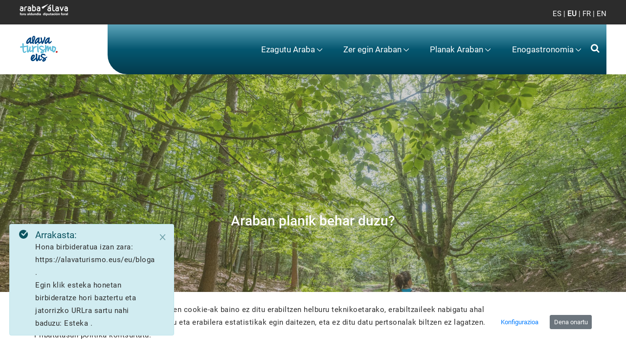

--- FILE ---
content_type: text/html;charset=UTF-8
request_url: https://alavaturismo.eus/eu/bloga
body_size: 74161
content:
































	
		
			<!DOCTYPE html>


























































<html class="ltr" dir="ltr" lang="eu-ES">

<head>
	<title>¿Necesitas un plan en Álava? - arabaturismo - instancia WEB</title>

	<meta content="initial-scale=1.0, width=device-width" name="viewport" />
    <link rel="stylesheet" type="text/css" href=https://alavaturismo.eus/o/ANPWALTU-turismo-theme/css/animate.min.css />































<meta content="text/html; charset=UTF-8" http-equiv="content-type" />









<meta content="Blog con ideas y planes de visitas y sugerencias para disfrutar de Álava y todos sus encantos" lang="es-ES" name="description" />


<script type="importmap">{"imports":{"react-dom":"/o/frontend-js-react-web/__liferay__/exports/react-dom.js","@clayui/breadcrumb":"/o/frontend-taglib-clay/__liferay__/exports/@clayui$breadcrumb.js","@clayui/charts":"/o/frontend-taglib-clay/__liferay__/exports/@clayui$charts.js","@clayui/empty-state":"/o/frontend-taglib-clay/__liferay__/exports/@clayui$empty-state.js","react":"/o/frontend-js-react-web/__liferay__/exports/react.js","react-dom-16":"/o/frontend-js-react-web/__liferay__/exports/react-dom-16.js","@clayui/navigation-bar":"/o/frontend-taglib-clay/__liferay__/exports/@clayui$navigation-bar.js","@clayui/icon":"/o/frontend-taglib-clay/__liferay__/exports/@clayui$icon.js","@clayui/table":"/o/frontend-taglib-clay/__liferay__/exports/@clayui$table.js","@clayui/slider":"/o/frontend-taglib-clay/__liferay__/exports/@clayui$slider.js","@clayui/multi-select":"/o/frontend-taglib-clay/__liferay__/exports/@clayui$multi-select.js","@clayui/nav":"/o/frontend-taglib-clay/__liferay__/exports/@clayui$nav.js","@clayui/provider":"/o/frontend-taglib-clay/__liferay__/exports/@clayui$provider.js","@clayui/panel":"/o/frontend-taglib-clay/__liferay__/exports/@clayui$panel.js","@clayui/list":"/o/frontend-taglib-clay/__liferay__/exports/@clayui$list.js","@clayui/date-picker":"/o/frontend-taglib-clay/__liferay__/exports/@clayui$date-picker.js","@clayui/label":"/o/frontend-taglib-clay/__liferay__/exports/@clayui$label.js","@liferay/frontend-js-api/data-set":"/o/frontend-js-dependencies-web/__liferay__/exports/@liferay$js-api$data-set.js","@clayui/core":"/o/frontend-taglib-clay/__liferay__/exports/@clayui$core.js","@clayui/pagination-bar":"/o/frontend-taglib-clay/__liferay__/exports/@clayui$pagination-bar.js","@clayui/layout":"/o/frontend-taglib-clay/__liferay__/exports/@clayui$layout.js","@clayui/multi-step-nav":"/o/frontend-taglib-clay/__liferay__/exports/@clayui$multi-step-nav.js","@liferay/frontend-js-api":"/o/frontend-js-dependencies-web/__liferay__/exports/@liferay$js-api.js","@clayui/toolbar":"/o/frontend-taglib-clay/__liferay__/exports/@clayui$toolbar.js","@clayui/badge":"/o/frontend-taglib-clay/__liferay__/exports/@clayui$badge.js","react-dom-18":"/o/frontend-js-react-web/__liferay__/exports/react-dom-18.js","@clayui/link":"/o/frontend-taglib-clay/__liferay__/exports/@clayui$link.js","@clayui/card":"/o/frontend-taglib-clay/__liferay__/exports/@clayui$card.js","@clayui/tooltip":"/o/frontend-taglib-clay/__liferay__/exports/@clayui$tooltip.js","@clayui/button":"/o/frontend-taglib-clay/__liferay__/exports/@clayui$button.js","@clayui/tabs":"/o/frontend-taglib-clay/__liferay__/exports/@clayui$tabs.js","@clayui/sticker":"/o/frontend-taglib-clay/__liferay__/exports/@clayui$sticker.js","@clayui/form":"/o/frontend-taglib-clay/__liferay__/exports/@clayui$form.js","@clayui/popover":"/o/frontend-taglib-clay/__liferay__/exports/@clayui$popover.js","@clayui/shared":"/o/frontend-taglib-clay/__liferay__/exports/@clayui$shared.js","@clayui/localized-input":"/o/frontend-taglib-clay/__liferay__/exports/@clayui$localized-input.js","@clayui/modal":"/o/frontend-taglib-clay/__liferay__/exports/@clayui$modal.js","@clayui/color-picker":"/o/frontend-taglib-clay/__liferay__/exports/@clayui$color-picker.js","@clayui/pagination":"/o/frontend-taglib-clay/__liferay__/exports/@clayui$pagination.js","@clayui/autocomplete":"/o/frontend-taglib-clay/__liferay__/exports/@clayui$autocomplete.js","@clayui/management-toolbar":"/o/frontend-taglib-clay/__liferay__/exports/@clayui$management-toolbar.js","@clayui/time-picker":"/o/frontend-taglib-clay/__liferay__/exports/@clayui$time-picker.js","@clayui/upper-toolbar":"/o/frontend-taglib-clay/__liferay__/exports/@clayui$upper-toolbar.js","@clayui/loading-indicator":"/o/frontend-taglib-clay/__liferay__/exports/@clayui$loading-indicator.js","@clayui/drop-down":"/o/frontend-taglib-clay/__liferay__/exports/@clayui$drop-down.js","@clayui/data-provider":"/o/frontend-taglib-clay/__liferay__/exports/@clayui$data-provider.js","@liferay/language/":"/o/js/language/","@clayui/css":"/o/frontend-taglib-clay/__liferay__/exports/@clayui$css.js","@clayui/alert":"/o/frontend-taglib-clay/__liferay__/exports/@clayui$alert.js","@clayui/progress-bar":"/o/frontend-taglib-clay/__liferay__/exports/@clayui$progress-bar.js","react-16":"/o/frontend-js-react-web/__liferay__/exports/react-16.js","react-18":"/o/frontend-js-react-web/__liferay__/exports/react-18.js"},"scopes":{}}</script><script data-senna-track="temporary">var Liferay = window.Liferay || {};Liferay.Icons = Liferay.Icons || {};Liferay.Icons.controlPanelSpritemap = 'https://alavaturismo.eus/o/admin-theme/images/clay/icons.svg'; Liferay.Icons.spritemap = 'https://alavaturismo.eus/o/ANPWALTU-turismo-theme/images/clay/icons.svg';</script>
<script data-senna-track="permanent" type="text/javascript">window.Liferay = window.Liferay || {}; window.Liferay.CSP = {nonce: ''};</script>
<script data-senna-track="permanent" src="/combo?browserId=chrome&minifierType=js&languageId=eu_ES&t=1763533933852&/o/frontend-js-jquery-web/jquery/jquery.min.js&/o/frontend-js-jquery-web/jquery/init.js&/o/frontend-js-jquery-web/jquery/ajax.js&/o/frontend-js-jquery-web/jquery/bootstrap.bundle.min.js&/o/frontend-js-jquery-web/jquery/collapsible_search.js&/o/frontend-js-jquery-web/jquery/fm.js&/o/frontend-js-jquery-web/jquery/form.js&/o/frontend-js-jquery-web/jquery/popper.min.js&/o/frontend-js-jquery-web/jquery/side_navigation.js" type="text/javascript"></script>
<link data-senna-track="temporary" href="https://alavaturismo.eus/eu/bloga" rel="canonical" />
<link data-senna-track="temporary" href="https://alavaturismo.eus/es/blog" hreflang="es-ES" rel="alternate" />
<link data-senna-track="temporary" href="https://alavaturismo.eus/eu/bloga" hreflang="eu-ES" rel="alternate" />
<link data-senna-track="temporary" href="https://alavaturismo.eus/fr/blog" hreflang="fr-FR" rel="alternate" />
<link data-senna-track="temporary" href="https://alavaturismo.eus/en/blog" hreflang="en-US" rel="alternate" />
<link data-senna-track="temporary" href="https://alavaturismo.eus/es/blog" hreflang="x-default" rel="alternate" />
<meta property="og:description" content="Blog con ideas y planes de visitas y sugerencias para disfrutar de Álava y todos sus encantos">
<meta property="og:locale" content="eu_ES">
<meta property="og:locale:alternate" content="es_ES">
<meta property="og:locale:alternate" content="eu_ES">
<meta property="og:locale:alternate" content="fr_FR">
<meta property="og:locale:alternate" content="en_US">
<meta property="og:site_name" content="arabaturismo">
<meta property="og:title" content="¿Necesitas un plan en Álava? - arabaturismo - instancia WEB">
<meta property="og:type" content="website">
<meta property="og:url" content="https://alavaturismo.eus/eu/bloga">


<link href="/documents/2949597/2950078/favicon.ico/8403661e-5692-67e3-f758-faf3b5a9bc39" rel="apple-touch-icon" />
<link href="/documents/2949597/2950078/favicon.ico/8403661e-5692-67e3-f758-faf3b5a9bc39" rel="icon" />



<link class="lfr-css-file" data-senna-track="temporary" href="https://alavaturismo.eus/o/ANPWALTU-turismo-theme/css/clay.css?browserId=chrome&amp;themeId=ANPWALTUturismotheme_WAR_ANPWALTUturismotheme&amp;minifierType=css&amp;languageId=eu_ES&amp;t=1763533836000" id="liferayAUICSS" rel="stylesheet" type="text/css" />









	<link href="/combo?browserId=chrome&amp;minifierType=css&amp;themeId=ANPWALTUturismotheme_WAR_ANPWALTUturismotheme&amp;languageId=eu_ES&amp;com_liferay_asset_publisher_web_portlet_AssetPublisherPortlet_INSTANCE_vaaM6pTffJRY:%2Fo%2Fasset-publisher-web%2Fcss%2Fmain.css&amp;com_liferay_cookies_banner_web_portlet_CookiesBannerPortlet:%2Fo%2Fcookies-banner-web%2Fcookies_banner%2Fcss%2Fmain.css&amp;com_liferay_journal_content_web_portlet_JournalContentPortlet_INSTANCE_fXCrZ0fHXIyO:%2Fo%2Fjournal-content-web%2Fcss%2Fmain.css&amp;com_liferay_portal_search_web_search_bar_portlet_SearchBarPortlet_INSTANCE_header_search_input:%2Fo%2Fportal-search-web%2Fcss%2Fmain.css&amp;com_liferay_product_navigation_product_menu_web_portlet_ProductMenuPortlet:%2Fo%2Fproduct-navigation-product-menu-web%2Fcss%2Fmain.css&amp;com_liferay_product_navigation_user_personal_bar_web_portlet_ProductNavigationUserPersonalBarPortlet:%2Fo%2Fproduct-navigation-user-personal-bar-web%2Fcss%2Fmain.css&amp;com_liferay_site_navigation_menu_web_portlet_SiteNavigationMenuPortlet:%2Fo%2Fsite-navigation-menu-web%2Fcss%2Fmain.css&amp;t=1763533836000" rel="stylesheet" type="text/css"
 data-senna-track="temporary" id="f7c1c5c7" />








<script type="text/javascript" data-senna-track="temporary">
	// <![CDATA[
		var Liferay = Liferay || {};

		Liferay.Browser = {
			acceptsGzip: function () {
				return false;
			},

			

			getMajorVersion: function () {
				return 131.0;
			},

			getRevision: function () {
				return '537.36';
			},
			getVersion: function () {
				return '131.0';
			},

			

			isAir: function () {
				return false;
			},
			isChrome: function () {
				return true;
			},
			isEdge: function () {
				return false;
			},
			isFirefox: function () {
				return false;
			},
			isGecko: function () {
				return true;
			},
			isIe: function () {
				return false;
			},
			isIphone: function () {
				return false;
			},
			isLinux: function () {
				return false;
			},
			isMac: function () {
				return true;
			},
			isMobile: function () {
				return false;
			},
			isMozilla: function () {
				return false;
			},
			isOpera: function () {
				return false;
			},
			isRtf: function () {
				return true;
			},
			isSafari: function () {
				return true;
			},
			isSun: function () {
				return false;
			},
			isWebKit: function () {
				return true;
			},
			isWindows: function () {
				return false;
			}
		};

		Liferay.Data = Liferay.Data || {};

		Liferay.Data.ICONS_INLINE_SVG = true;

		Liferay.Data.NAV_SELECTOR = '#navigation';

		Liferay.Data.NAV_SELECTOR_MOBILE = '#navigationCollapse';

		Liferay.Data.isCustomizationView = function () {
			return false;
		};

		Liferay.Data.notices = [
			
		];

		(function () {
			var available = {};

			var direction = {};

			

				available['es_ES'] = 'espainiera\x20\x28Espainia\x29';
				direction['es_ES'] = 'ltr';

			

				available['eu_ES'] = 'euskara\x20\x28Espainia\x29';
				direction['eu_ES'] = 'ltr';

			

				available['fr_FR'] = 'frantsesa\x20\x28Frantzia\x29';
				direction['fr_FR'] = 'ltr';

			

				available['en_US'] = 'ingelesa\x20\x28Ameriketako\x20Estatu\x20Batuak\x29';
				direction['en_US'] = 'ltr';

			

			let _cache = {};

			if (Liferay && Liferay.Language && Liferay.Language._cache) {
				_cache = Liferay.Language._cache;
			}

			Liferay.Language = {
				_cache,
				available,
				direction,
				get: function(key) {
					let value = Liferay.Language._cache[key];

					if (value === undefined) {
						value = key;
					}

					return value;
				}
			};
		})();

		var featureFlags = {"LPD-10964":false,"LPD-37927":false,"LPD-10889":false,"LPS-193884":false,"LPD-30371":false,"LPD-11131":false,"LPS-178642":false,"LPS-193005":false,"LPD-31789":false,"LPD-10562":false,"LPD-11212":false,"COMMERCE-8087":false,"LPD-39304":false,"LPD-13311":false,"LRAC-10757":false,"LPD-35941":false,"LPS-180090":false,"LPS-178052":false,"LPD-21414":false,"LPS-185892":false,"LPS-186620":false,"LPD-40533":false,"LPD-40534":false,"LPS-184404":false,"LPD-40530":false,"LPD-20640":false,"LPS-198183":false,"LPD-38869":false,"LPD-35678":false,"LPD-6378":false,"LPS-153714":false,"LPD-11848":false,"LPS-170670":false,"LPD-7822":false,"LPS-169981":false,"LPD-21926":false,"LPS-177027":false,"LPD-37531":false,"LPD-11003":false,"LPD-36446":false,"LPD-39437":false,"LPS-135430":false,"LPD-20556":false,"LPS-134060":false,"LPS-164563":false,"LPD-32050":false,"LPS-122920":false,"LPS-199086":false,"LPD-35128":false,"LPD-10588":false,"LPD-13778":false,"LPD-11313":false,"LPD-6368":false,"LPD-34594":false,"LPS-202104":false,"LPD-19955":false,"LPD-35443":false,"LPD-39967":false,"LPD-11235":false,"LPD-11232":false,"LPS-196935":false,"LPD-43542":false,"LPS-176691":false,"LPS-197909":false,"LPD-29516":false,"COMMERCE-8949":false,"LPD-11228":false,"LPS-153813":false,"LPD-17809":false,"COMMERCE-13024":false,"LPS-165482":false,"LPS-193551":false,"LPS-197477":false,"LPS-174816":false,"LPS-186360":false,"LPD-30204":false,"LPD-32867":false,"LPS-153332":false,"LPD-35013":false,"LPS-179669":false,"LPS-174417":false,"LPD-44091":false,"LPD-31212":false,"LPD-18221":false,"LPS-155284":false,"LRAC-15017":false,"LPD-19870":false,"LPS-200108":false,"LPD-20131":false,"LPS-159643":false,"LPS-129412":false,"LPS-169837":false,"LPD-20379":false};

		Liferay.FeatureFlags = Object.keys(featureFlags).reduce(
			(acc, key) => ({
				...acc, [key]: featureFlags[key] === 'true' || featureFlags[key] === true
			}), {}
		);

		Liferay.PortletKeys = {
			DOCUMENT_LIBRARY: 'com_liferay_document_library_web_portlet_DLPortlet',
			DYNAMIC_DATA_MAPPING: 'com_liferay_dynamic_data_mapping_web_portlet_DDMPortlet',
			ITEM_SELECTOR: 'com_liferay_item_selector_web_portlet_ItemSelectorPortlet'
		};

		Liferay.PropsValues = {
			JAVASCRIPT_SINGLE_PAGE_APPLICATION_TIMEOUT: 0,
			UPLOAD_SERVLET_REQUEST_IMPL_MAX_SIZE: 104857600000
		};

		Liferay.ThemeDisplay = {

			

			
				getLayoutId: function () {
					return '9';
				},

				

				getLayoutRelativeControlPanelURL: function () {
					return '/eu/group/arabaturismo/~/control_panel/manage';
				},

				getLayoutRelativeURL: function () {
					return '/eu/bloga';
				},
				getLayoutURL: function () {
					return 'https://alavaturismo.eus/eu/bloga';
				},
				getParentLayoutId: function () {
					return '0';
				},
				isControlPanel: function () {
					return false;
				},
				isPrivateLayout: function () {
					return 'false';
				},
				isVirtualLayout: function () {
					return false;
				},
			

			getBCP47LanguageId: function () {
				return 'eu-ES';
			},
			getCanonicalURL: function () {

				

				return 'https\x3a\x2f\x2falavaturismo\x2eeus\x2feu\x2fbloga';
			},
			getCDNBaseURL: function () {
				return 'https://alavaturismo.eus';
			},
			getCDNDynamicResourcesHost: function () {
				return '';
			},
			getCDNHost: function () {
				return '';
			},
			getCompanyGroupId: function () {
				return '35867';
			},
			getCompanyId: function () {
				return '76522417197000';
			},
			getDefaultLanguageId: function () {
				return 'es_ES';
			},
			getDoAsUserIdEncoded: function () {
				return '';
			},
			getLanguageId: function () {
				return 'eu_ES';
			},
			getParentGroupId: function () {
				return '2949597';
			},
			getPathContext: function () {
				return '';
			},
			getPathImage: function () {
				return '/image';
			},
			getPathJavaScript: function () {
				return '/o/frontend-js-web';
			},
			getPathMain: function () {
				return '/eu/c';
			},
			getPathThemeImages: function () {
				return 'https://alavaturismo.eus/o/ANPWALTU-turismo-theme/images';
			},
			getPathThemeRoot: function () {
				return '/o/ANPWALTU-turismo-theme';
			},
			getPlid: function () {
				return '7784';
			},
			getPortalURL: function () {
				return 'https://alavaturismo.eus';
			},
			getRealUserId: function () {
				return '35841';
			},
			getRemoteAddr: function () {
				return '172.29.1.5';
			},
			getRemoteHost: function () {
				return '172.29.1.5';
			},
			getScopeGroupId: function () {
				return '2949597';
			},
			getScopeGroupIdOrLiveGroupId: function () {
				return '2949597';
			},
			getSessionId: function () {
				return '';
			},
			getSiteAdminURL: function () {
				return 'https://alavaturismo.eus/group/arabaturismo/~/control_panel/manage?p_p_lifecycle=0&p_p_state=maximized&p_p_mode=view';
			},
			getSiteGroupId: function () {
				return '2949597';
			},
			getTimeZone: function() {
				return 'UTC';
			},
			getURLControlPanel: function() {
				return '/eu/group/control_panel?refererPlid=7784';
			},
			getURLHome: function () {
				return 'https\x3a\x2f\x2falavaturismo\x2eeus\x2fweb\x2fguest';
			},
			getUserEmailAddress: function () {
				return '';
			},
			getUserId: function () {
				return '35841';
			},
			getUserName: function () {
				return '';
			},
			isAddSessionIdToURL: function () {
				return false;
			},
			isImpersonated: function () {
				return false;
			},
			isSignedIn: function () {
				return false;
			},

			isStagedPortlet: function () {
				
					
						return false;
					
				
			},

			isStateExclusive: function () {
				return false;
			},
			isStateMaximized: function () {
				return false;
			},
			isStatePopUp: function () {
				return false;
			}
		};

		var themeDisplay = Liferay.ThemeDisplay;

		Liferay.AUI = {

			

			getCombine: function () {
				return true;
			},
			getComboPath: function () {
				return '/combo/?browserId=chrome&minifierType=&languageId=eu_ES&t=1763533653238&';
			},
			getDateFormat: function () {
				return '%Y/%m/%d';
			},
			getEditorCKEditorPath: function () {
				return '/o/frontend-editor-ckeditor-web';
			},
			getFilter: function () {
				var filter = 'raw';

				
					
						filter = 'min';
					
					

				return filter;
			},
			getFilterConfig: function () {
				var instance = this;

				var filterConfig = null;

				if (!instance.getCombine()) {
					filterConfig = {
						replaceStr: '.js' + instance.getStaticResourceURLParams(),
						searchExp: '\\.js$'
					};
				}

				return filterConfig;
			},
			getJavaScriptRootPath: function () {
				return '/o/frontend-js-web';
			},
			getPortletRootPath: function () {
				return '/html/portlet';
			},
			getStaticResourceURLParams: function () {
				return '?browserId=chrome&minifierType=&languageId=eu_ES&t=1763533653238';
			}
		};

		Liferay.authToken = 'YUY4OvpW';

		

		Liferay.currentURL = '\x2feu\x2fbloga';
		Liferay.currentURLEncoded = '\x252Feu\x252Fbloga';
	// ]]>
</script>

<script data-senna-track="temporary" type="text/javascript">window.__CONFIG__= {basePath: '',combine: true, defaultURLParams: null, explainResolutions: false, exposeGlobal: false, logLevel: 'warn', moduleType: 'module', namespace:'Liferay', nonce: '', reportMismatchedAnonymousModules: 'warn', resolvePath: '/o/js_resolve_modules', url: '/combo/?browserId=chrome&minifierType=js&languageId=eu_ES&t=1763533653238&', waitTimeout: 60000};</script><script data-senna-track="permanent" src="/o/frontend-js-loader-modules-extender/loader.js?&mac=9WaMmhziBCkScHZwrrVcOR7VZF4=&browserId=chrome&languageId=eu_ES&minifierType=js" type="text/javascript"></script><script data-senna-track="permanent" src="/combo?browserId=chrome&minifierType=js&languageId=eu_ES&t=1763533653238&/o/frontend-js-aui-web/aui/aui/aui-min.js&/o/frontend-js-aui-web/liferay/modules.js&/o/frontend-js-aui-web/liferay/aui_sandbox.js&/o/frontend-js-aui-web/aui/attribute-base/attribute-base-min.js&/o/frontend-js-aui-web/aui/attribute-complex/attribute-complex-min.js&/o/frontend-js-aui-web/aui/attribute-core/attribute-core-min.js&/o/frontend-js-aui-web/aui/attribute-observable/attribute-observable-min.js&/o/frontend-js-aui-web/aui/attribute-extras/attribute-extras-min.js&/o/frontend-js-aui-web/aui/event-custom-base/event-custom-base-min.js&/o/frontend-js-aui-web/aui/event-custom-complex/event-custom-complex-min.js&/o/frontend-js-aui-web/aui/oop/oop-min.js&/o/frontend-js-aui-web/aui/aui-base-lang/aui-base-lang-min.js&/o/frontend-js-aui-web/liferay/dependency.js&/o/frontend-js-aui-web/liferay/util.js&/o/oauth2-provider-web/js/liferay.js&/o/frontend-js-web/liferay/dom_task_runner.js&/o/frontend-js-web/liferay/events.js&/o/frontend-js-web/liferay/lazy_load.js&/o/frontend-js-web/liferay/liferay.js&/o/frontend-js-web/liferay/global.bundle.js&/o/frontend-js-web/liferay/portlet.js&/o/frontend-js-web/liferay/workflow.js" type="text/javascript"></script>
<script data-senna-track="temporary" type="text/javascript">window.Liferay = Liferay || {}; window.Liferay.OAuth2 = {getAuthorizeURL: function() {return 'https://alavaturismo.eus/o/oauth2/authorize';}, getBuiltInRedirectURL: function() {return 'https://alavaturismo.eus/o/oauth2/redirect';}, getIntrospectURL: function() { return 'https://alavaturismo.eus/o/oauth2/introspect';}, getTokenURL: function() {return 'https://alavaturismo.eus/o/oauth2/token';}, getUserAgentApplication: function(externalReferenceCode) {return Liferay.OAuth2._userAgentApplications[externalReferenceCode];}, _userAgentApplications: {}}</script><script data-senna-track="temporary" type="text/javascript">try {var MODULE_MAIN='calendar-web@5.0.105/index';var MODULE_PATH='/o/calendar-web';/**
 * SPDX-FileCopyrightText: (c) 2000 Liferay, Inc. https://liferay.com
 * SPDX-License-Identifier: LGPL-2.1-or-later OR LicenseRef-Liferay-DXP-EULA-2.0.0-2023-06
 */

(function () {
	AUI().applyConfig({
		groups: {
			calendar: {
				base: MODULE_PATH + '/js/legacy/',
				combine: Liferay.AUI.getCombine(),
				filter: Liferay.AUI.getFilterConfig(),
				modules: {
					'liferay-calendar-a11y': {
						path: 'calendar_a11y.js',
						requires: ['calendar'],
					},
					'liferay-calendar-container': {
						path: 'calendar_container.js',
						requires: [
							'aui-alert',
							'aui-base',
							'aui-component',
							'liferay-portlet-base',
						],
					},
					'liferay-calendar-date-picker-sanitizer': {
						path: 'date_picker_sanitizer.js',
						requires: ['aui-base'],
					},
					'liferay-calendar-interval-selector': {
						path: 'interval_selector.js',
						requires: ['aui-base', 'liferay-portlet-base'],
					},
					'liferay-calendar-interval-selector-scheduler-event-link': {
						path: 'interval_selector_scheduler_event_link.js',
						requires: ['aui-base', 'liferay-portlet-base'],
					},
					'liferay-calendar-list': {
						path: 'calendar_list.js',
						requires: [
							'aui-template-deprecated',
							'liferay-scheduler',
						],
					},
					'liferay-calendar-message-util': {
						path: 'message_util.js',
						requires: ['liferay-util-window'],
					},
					'liferay-calendar-recurrence-converter': {
						path: 'recurrence_converter.js',
						requires: [],
					},
					'liferay-calendar-recurrence-dialog': {
						path: 'recurrence.js',
						requires: [
							'aui-base',
							'liferay-calendar-recurrence-util',
						],
					},
					'liferay-calendar-recurrence-util': {
						path: 'recurrence_util.js',
						requires: ['aui-base', 'liferay-util-window'],
					},
					'liferay-calendar-reminders': {
						path: 'calendar_reminders.js',
						requires: ['aui-base'],
					},
					'liferay-calendar-remote-services': {
						path: 'remote_services.js',
						requires: [
							'aui-base',
							'aui-component',
							'liferay-calendar-util',
							'liferay-portlet-base',
						],
					},
					'liferay-calendar-session-listener': {
						path: 'session_listener.js',
						requires: ['aui-base', 'liferay-scheduler'],
					},
					'liferay-calendar-simple-color-picker': {
						path: 'simple_color_picker.js',
						requires: ['aui-base', 'aui-template-deprecated'],
					},
					'liferay-calendar-simple-menu': {
						path: 'simple_menu.js',
						requires: [
							'aui-base',
							'aui-template-deprecated',
							'event-outside',
							'event-touch',
							'widget-modality',
							'widget-position',
							'widget-position-align',
							'widget-position-constrain',
							'widget-stack',
							'widget-stdmod',
						],
					},
					'liferay-calendar-util': {
						path: 'calendar_util.js',
						requires: [
							'aui-datatype',
							'aui-io',
							'aui-scheduler',
							'aui-toolbar',
							'autocomplete',
							'autocomplete-highlighters',
						],
					},
					'liferay-scheduler': {
						path: 'scheduler.js',
						requires: [
							'async-queue',
							'aui-datatype',
							'aui-scheduler',
							'dd-plugin',
							'liferay-calendar-a11y',
							'liferay-calendar-message-util',
							'liferay-calendar-recurrence-converter',
							'liferay-calendar-recurrence-util',
							'liferay-calendar-util',
							'liferay-scheduler-event-recorder',
							'liferay-scheduler-models',
							'promise',
							'resize-plugin',
						],
					},
					'liferay-scheduler-event-recorder': {
						path: 'scheduler_event_recorder.js',
						requires: [
							'dd-plugin',
							'liferay-calendar-util',
							'resize-plugin',
						],
					},
					'liferay-scheduler-models': {
						path: 'scheduler_models.js',
						requires: [
							'aui-datatype',
							'dd-plugin',
							'liferay-calendar-util',
						],
					},
				},
				root: MODULE_PATH + '/js/legacy/',
			},
		},
	});
})();
} catch(error) {console.error(error);}try {var MODULE_MAIN='contacts-web@5.0.65/index';var MODULE_PATH='/o/contacts-web';/**
 * SPDX-FileCopyrightText: (c) 2000 Liferay, Inc. https://liferay.com
 * SPDX-License-Identifier: LGPL-2.1-or-later OR LicenseRef-Liferay-DXP-EULA-2.0.0-2023-06
 */

(function () {
	AUI().applyConfig({
		groups: {
			contactscenter: {
				base: MODULE_PATH + '/js/legacy/',
				combine: Liferay.AUI.getCombine(),
				filter: Liferay.AUI.getFilterConfig(),
				modules: {
					'liferay-contacts-center': {
						path: 'main.js',
						requires: [
							'aui-io-plugin-deprecated',
							'aui-toolbar',
							'autocomplete-base',
							'datasource-io',
							'json-parse',
							'liferay-portlet-base',
							'liferay-util-window',
						],
					},
				},
				root: MODULE_PATH + '/js/legacy/',
			},
		},
	});
})();
} catch(error) {console.error(error);}try {var MODULE_MAIN='@liferay/document-library-web@6.0.198/index';var MODULE_PATH='/o/document-library-web';/**
 * SPDX-FileCopyrightText: (c) 2000 Liferay, Inc. https://liferay.com
 * SPDX-License-Identifier: LGPL-2.1-or-later OR LicenseRef-Liferay-DXP-EULA-2.0.0-2023-06
 */

(function () {
	AUI().applyConfig({
		groups: {
			dl: {
				base: MODULE_PATH + '/js/legacy/',
				combine: Liferay.AUI.getCombine(),
				filter: Liferay.AUI.getFilterConfig(),
				modules: {
					'document-library-upload-component': {
						path: 'DocumentLibraryUpload.js',
						requires: [
							'aui-component',
							'aui-data-set-deprecated',
							'aui-overlay-manager-deprecated',
							'aui-overlay-mask-deprecated',
							'aui-parse-content',
							'aui-progressbar',
							'aui-template-deprecated',
							'liferay-search-container',
							'querystring-parse-simple',
							'uploader',
						],
					},
				},
				root: MODULE_PATH + '/js/legacy/',
			},
		},
	});
})();
} catch(error) {console.error(error);}try {var MODULE_MAIN='dynamic-data-mapping-web@5.0.115/index';var MODULE_PATH='/o/dynamic-data-mapping-web';/**
 * SPDX-FileCopyrightText: (c) 2000 Liferay, Inc. https://liferay.com
 * SPDX-License-Identifier: LGPL-2.1-or-later OR LicenseRef-Liferay-DXP-EULA-2.0.0-2023-06
 */

(function () {
	const LiferayAUI = Liferay.AUI;

	AUI().applyConfig({
		groups: {
			ddm: {
				base: MODULE_PATH + '/js/legacy/',
				combine: Liferay.AUI.getCombine(),
				filter: LiferayAUI.getFilterConfig(),
				modules: {
					'liferay-ddm-form': {
						path: 'ddm_form.js',
						requires: [
							'aui-base',
							'aui-datatable',
							'aui-datatype',
							'aui-image-viewer',
							'aui-parse-content',
							'aui-set',
							'aui-sortable-list',
							'json',
							'liferay-form',
							'liferay-map-base',
							'liferay-translation-manager',
							'liferay-util-window',
						],
					},
					'liferay-portlet-dynamic-data-mapping': {
						condition: {
							trigger: 'liferay-document-library',
						},
						path: 'main.js',
						requires: [
							'arraysort',
							'aui-form-builder-deprecated',
							'aui-form-validator',
							'aui-map',
							'aui-text-unicode',
							'json',
							'liferay-menu',
							'liferay-translation-manager',
							'liferay-util-window',
							'text',
						],
					},
					'liferay-portlet-dynamic-data-mapping-custom-fields': {
						condition: {
							trigger: 'liferay-document-library',
						},
						path: 'custom_fields.js',
						requires: ['liferay-portlet-dynamic-data-mapping'],
					},
				},
				root: MODULE_PATH + '/js/legacy/',
			},
		},
	});
})();
} catch(error) {console.error(error);}try {var MODULE_MAIN='exportimport-web@5.0.100/index';var MODULE_PATH='/o/exportimport-web';/**
 * SPDX-FileCopyrightText: (c) 2000 Liferay, Inc. https://liferay.com
 * SPDX-License-Identifier: LGPL-2.1-or-later OR LicenseRef-Liferay-DXP-EULA-2.0.0-2023-06
 */

(function () {
	AUI().applyConfig({
		groups: {
			exportimportweb: {
				base: MODULE_PATH + '/js/legacy/',
				combine: Liferay.AUI.getCombine(),
				filter: Liferay.AUI.getFilterConfig(),
				modules: {
					'liferay-export-import-export-import': {
						path: 'main.js',
						requires: [
							'aui-datatype',
							'aui-dialog-iframe-deprecated',
							'aui-modal',
							'aui-parse-content',
							'aui-toggler',
							'liferay-portlet-base',
							'liferay-util-window',
						],
					},
				},
				root: MODULE_PATH + '/js/legacy/',
			},
		},
	});
})();
} catch(error) {console.error(error);}try {var MODULE_MAIN='frontend-editor-alloyeditor-web@5.0.56/index';var MODULE_PATH='/o/frontend-editor-alloyeditor-web';/**
 * SPDX-FileCopyrightText: (c) 2000 Liferay, Inc. https://liferay.com
 * SPDX-License-Identifier: LGPL-2.1-or-later OR LicenseRef-Liferay-DXP-EULA-2.0.0-2023-06
 */

(function () {
	AUI().applyConfig({
		groups: {
			alloyeditor: {
				base: MODULE_PATH + '/js/legacy/',
				combine: Liferay.AUI.getCombine(),
				filter: Liferay.AUI.getFilterConfig(),
				modules: {
					'liferay-alloy-editor': {
						path: 'alloyeditor.js',
						requires: [
							'aui-component',
							'liferay-portlet-base',
							'timers',
						],
					},
					'liferay-alloy-editor-source': {
						path: 'alloyeditor_source.js',
						requires: [
							'aui-debounce',
							'liferay-fullscreen-source-editor',
							'liferay-source-editor',
							'plugin',
						],
					},
				},
				root: MODULE_PATH + '/js/legacy/',
			},
		},
	});
})();
} catch(error) {console.error(error);}try {var MODULE_MAIN='frontend-js-components-web@2.0.80/index';var MODULE_PATH='/o/frontend-js-components-web';/**
 * SPDX-FileCopyrightText: (c) 2000 Liferay, Inc. https://liferay.com
 * SPDX-License-Identifier: LGPL-2.1-or-later OR LicenseRef-Liferay-DXP-EULA-2.0.0-2023-06
 */

(function () {
	AUI().applyConfig({
		groups: {
			components: {

				// eslint-disable-next-line
				mainModule: MODULE_MAIN,
			},
		},
	});
})();
} catch(error) {console.error(error);}try {var MODULE_MAIN='@liferay/frontend-js-state-web@1.0.30/index';var MODULE_PATH='/o/frontend-js-state-web';/**
 * SPDX-FileCopyrightText: (c) 2000 Liferay, Inc. https://liferay.com
 * SPDX-License-Identifier: LGPL-2.1-or-later OR LicenseRef-Liferay-DXP-EULA-2.0.0-2023-06
 */

(function () {
	AUI().applyConfig({
		groups: {
			state: {

				// eslint-disable-next-line
				mainModule: MODULE_MAIN,
			},
		},
	});
})();
} catch(error) {console.error(error);}try {var MODULE_MAIN='@liferay/frontend-js-react-web@5.0.54/index';var MODULE_PATH='/o/frontend-js-react-web';/**
 * SPDX-FileCopyrightText: (c) 2000 Liferay, Inc. https://liferay.com
 * SPDX-License-Identifier: LGPL-2.1-or-later OR LicenseRef-Liferay-DXP-EULA-2.0.0-2023-06
 */

(function () {
	AUI().applyConfig({
		groups: {
			react: {

				// eslint-disable-next-line
				mainModule: MODULE_MAIN,
			},
		},
	});
})();
} catch(error) {console.error(error);}try {var MODULE_MAIN='portal-search-web@6.0.148/index';var MODULE_PATH='/o/portal-search-web';/**
 * SPDX-FileCopyrightText: (c) 2000 Liferay, Inc. https://liferay.com
 * SPDX-License-Identifier: LGPL-2.1-or-later OR LicenseRef-Liferay-DXP-EULA-2.0.0-2023-06
 */

(function () {
	AUI().applyConfig({
		groups: {
			search: {
				base: MODULE_PATH + '/js/',
				combine: Liferay.AUI.getCombine(),
				filter: Liferay.AUI.getFilterConfig(),
				modules: {
					'liferay-search-custom-range-facet': {
						path: 'custom_range_facet.js',
						requires: ['aui-form-validator'],
					},
				},
				root: MODULE_PATH + '/js/',
			},
		},
	});
})();
} catch(error) {console.error(error);}try {var MODULE_MAIN='portal-workflow-kaleo-designer-web@5.0.146/index';var MODULE_PATH='/o/portal-workflow-kaleo-designer-web';/**
 * SPDX-FileCopyrightText: (c) 2000 Liferay, Inc. https://liferay.com
 * SPDX-License-Identifier: LGPL-2.1-or-later OR LicenseRef-Liferay-DXP-EULA-2.0.0-2023-06
 */

(function () {
	AUI().applyConfig({
		groups: {
			'kaleo-designer': {
				base: MODULE_PATH + '/designer/js/legacy/',
				combine: Liferay.AUI.getCombine(),
				filter: Liferay.AUI.getFilterConfig(),
				modules: {
					'liferay-kaleo-designer-autocomplete-util': {
						path: 'autocomplete_util.js',
						requires: ['autocomplete', 'autocomplete-highlighters'],
					},
					'liferay-kaleo-designer-definition-diagram-controller': {
						path: 'definition_diagram_controller.js',
						requires: [
							'liferay-kaleo-designer-field-normalizer',
							'liferay-kaleo-designer-utils',
						],
					},
					'liferay-kaleo-designer-dialogs': {
						path: 'dialogs.js',
						requires: ['liferay-util-window'],
					},
					'liferay-kaleo-designer-editors': {
						path: 'editors.js',
						requires: [
							'aui-ace-editor',
							'aui-ace-editor-mode-xml',
							'aui-base',
							'aui-datatype',
							'aui-node',
							'liferay-kaleo-designer-autocomplete-util',
							'liferay-kaleo-designer-utils',
						],
					},
					'liferay-kaleo-designer-field-normalizer': {
						path: 'field_normalizer.js',
						requires: ['liferay-kaleo-designer-remote-services'],
					},
					'liferay-kaleo-designer-nodes': {
						path: 'nodes.js',
						requires: [
							'aui-datatable',
							'aui-datatype',
							'aui-diagram-builder',
							'liferay-kaleo-designer-editors',
							'liferay-kaleo-designer-utils',
						],
					},
					'liferay-kaleo-designer-remote-services': {
						path: 'remote_services.js',
						requires: ['aui-io'],
					},
					'liferay-kaleo-designer-templates': {
						path: 'templates.js',
						requires: ['aui-tpl-snippets-deprecated'],
					},
					'liferay-kaleo-designer-utils': {
						path: 'utils.js',
						requires: [],
					},
					'liferay-kaleo-designer-xml-definition': {
						path: 'xml_definition.js',
						requires: [
							'aui-base',
							'aui-component',
							'dataschema-xml',
							'datatype-xml',
						],
					},
					'liferay-kaleo-designer-xml-definition-serializer': {
						path: 'xml_definition_serializer.js',
						requires: ['escape', 'liferay-kaleo-designer-xml-util'],
					},
					'liferay-kaleo-designer-xml-util': {
						path: 'xml_util.js',
						requires: ['aui-base'],
					},
					'liferay-portlet-kaleo-designer': {
						path: 'main.js',
						requires: [
							'aui-ace-editor',
							'aui-ace-editor-mode-xml',
							'aui-tpl-snippets-deprecated',
							'dataschema-xml',
							'datasource',
							'datatype-xml',
							'event-valuechange',
							'io-form',
							'liferay-kaleo-designer-autocomplete-util',
							'liferay-kaleo-designer-editors',
							'liferay-kaleo-designer-nodes',
							'liferay-kaleo-designer-remote-services',
							'liferay-kaleo-designer-utils',
							'liferay-kaleo-designer-xml-util',
							'liferay-util-window',
						],
					},
				},
				root: MODULE_PATH + '/designer/js/legacy/',
			},
		},
	});
})();
} catch(error) {console.error(error);}try {var MODULE_MAIN='staging-processes-web@5.0.65/index';var MODULE_PATH='/o/staging-processes-web';/**
 * SPDX-FileCopyrightText: (c) 2000 Liferay, Inc. https://liferay.com
 * SPDX-License-Identifier: LGPL-2.1-or-later OR LicenseRef-Liferay-DXP-EULA-2.0.0-2023-06
 */

(function () {
	AUI().applyConfig({
		groups: {
			stagingprocessesweb: {
				base: MODULE_PATH + '/js/legacy/',
				combine: Liferay.AUI.getCombine(),
				filter: Liferay.AUI.getFilterConfig(),
				modules: {
					'liferay-staging-processes-export-import': {
						path: 'main.js',
						requires: [
							'aui-datatype',
							'aui-dialog-iframe-deprecated',
							'aui-modal',
							'aui-parse-content',
							'aui-toggler',
							'liferay-portlet-base',
							'liferay-util-window',
						],
					},
				},
				root: MODULE_PATH + '/js/legacy/',
			},
		},
	});
})();
} catch(error) {console.error(error);}</script>




<script type="text/javascript" data-senna-track="temporary">
	// <![CDATA[
		
			
				
		

		
	// ]]>
</script>





	
		

			

			
				<script async src="https://www.googletagmanager.com/gtag/js?id=GTM-KBQ32M5"></script>

				
			
		
		



	
		

			

			
		
		



	
		

			

			
		
	












	



















<link class="lfr-css-file" data-senna-track="temporary" href="https://alavaturismo.eus/o/ANPWALTU-turismo-theme/css/main.css?browserId=chrome&amp;themeId=ANPWALTUturismotheme_WAR_ANPWALTUturismotheme&amp;minifierType=css&amp;languageId=eu_ES&amp;t=1763533836000" id="liferayThemeCSS" rel="stylesheet" type="text/css" />








	<style data-senna-track="senna" type="text/css">

		

			

		

			

		

			

		

			

		

			

		

			

		

			

		

			

		

			

		

			

		

			

		

			

		

			

		

			

		

			

		

			

		

			

				

					

#p_p_id_com_liferay_site_navigation_menu_web_portlet_SiteNavigationMenuPortlet_INSTANCE_header_navigation_menu_ .portlet-content {

}




				

			

		

	</style>


<style data-senna-track="temporary" type="text/css">
</style>
<link data-senna-track="permanent" href="/o/frontend-js-aui-web/alloy_ui.css?&mac=favIEq7hPo8AEd6k+N5OVADEEls=&browserId=chrome&languageId=eu_ES&minifierType=css&themeId=ANPWALTUturismotheme_WAR_ANPWALTUturismotheme" rel="stylesheet"></link>
<script type="module">
import {init} from '/o/frontend-js-spa-web/__liferay__/index.js';
{
init({"navigationExceptionSelectors":":not([target=\"_blank\"]):not([data-senna-off]):not([data-resource-href]):not([data-cke-saved-href]):not([data-cke-saved-href])","cacheExpirationTime":-1,"clearScreensCache":true,"portletsBlacklist":["com_liferay_login_web_portlet_CreateAccountPortlet","com_liferay_site_navigation_directory_web_portlet_SitesDirectoryPortlet","com_liferay_nested_portlets_web_portlet_NestedPortletsPortlet","com_liferay_questions_web_internal_portlet_QuestionsPortlet","com_liferay_account_admin_web_internal_portlet_AccountUsersRegistrationPortlet","com_liferay_login_web_portlet_ForgotPasswordPortlet","com_liferay_portal_language_override_web_internal_portlet_PLOPortlet","com_liferay_login_web_portlet_LoginPortlet","com_liferay_login_web_portlet_FastLoginPortlet"],"excludedTargetPortlets":["com_liferay_users_admin_web_portlet_UsersAdminPortlet","com_liferay_server_admin_web_portlet_ServerAdminPortlet"],"validStatusCodes":[221,490,494,499,491,496,492,493,495,220],"debugEnabled":false,"loginRedirect":"","excludedPaths":["/c/document_library","/documents","/image","/BISOREA","/estado-carreteras","/GsService","/geobisorea","/geoaraba/services","/geoaraba/rest","/geonetwork","/wmts","/deskargak","/es/perfil-del-contratante-de-diputacion-foral-de-alava","/eu/arabako-foru-aldundiko-kontratatzailearen-profila","/es/perfil-del-contratante-del-instituto-foral-de-bienestar-social","/es/servicios-sociales","/es/perfil-del-contratante-del-instituto-foral-de-la-juventud","/es/urbanismo/divisiones-administrativas","/es/servicios-sociales","/es/viticultura/sanidad-vegetal-del-vinedo"],"preloadCSS":false,"userNotification":{"message":"It looks like this is taking longer than expected.","title":"Oops","timeout":30000},"requestTimeout":0});
}

</script>





















<script type="text/javascript" data-senna-track="temporary">
	if (window.Analytics) {
		window._com_liferay_document_library_analytics_isViewFileEntry = false;
	}
</script>

<script type="text/javascript">
Liferay.on(
	'ddmFieldBlur', function(event) {
		if (window.Analytics) {
			Analytics.send(
				'fieldBlurred',
				'Form',
				{
					fieldName: event.fieldName,
					focusDuration: event.focusDuration,
					formId: event.formId,
					formPageTitle: event.formPageTitle,
					page: event.page,
					title: event.title
				}
			);
		}
	}
);

Liferay.on(
	'ddmFieldFocus', function(event) {
		if (window.Analytics) {
			Analytics.send(
				'fieldFocused',
				'Form',
				{
					fieldName: event.fieldName,
					formId: event.formId,
					formPageTitle: event.formPageTitle,
					page: event.page,
					title:event.title
				}
			);
		}
	}
);

Liferay.on(
	'ddmFormPageShow', function(event) {
		if (window.Analytics) {
			Analytics.send(
				'pageViewed',
				'Form',
				{
					formId: event.formId,
					formPageTitle: event.formPageTitle,
					page: event.page,
					title: event.title
				}
			);
		}
	}
);

Liferay.on(
	'ddmFormSubmit', function(event) {
		if (window.Analytics) {
			Analytics.send(
				'formSubmitted',
				'Form',
				{
					formId: event.formId,
					title: event.title
				}
			);
		}
	}
);

Liferay.on(
	'ddmFormView', function(event) {
		if (window.Analytics) {
			Analytics.send(
				'formViewed',
				'Form',
				{
					formId: event.formId,
					title: event.title
				}
			);
		}
	}
);

</script><script>

</script>













        <!-- Google Tag Manager -->
            <script>(function(w,d,s,l,i){w[l]=w[l]||[];w[l].push({'gtm.start':
            new Date().getTime(),event:'gtm.js'});var f=d.getElementsByTagName(s)[0],
            j=d.createElement(s),dl=l!='dataLayer'?'&l='+l:'';j.async=true;j.src=
            'https://www.googletagmanager.com/gtm.js?id='+i+dl;f.parentNode.insertBefore(j,f);
            })(window,document,'script','dataLayer','GTM-KBQ32M5');</script>
        <!-- End Google Tag Manager -->
	
</head>

<body class="chrome controls-visible default yui3-skin-sam signed-out public-page site">
    <!-- Google Tag Manager (noscript) -->
    <noscript><iframe src="https://www.googletagmanager.com/ns.html?id=GTM-KBQ32M5"
    height="0" width="0" style="display:none;visibility:hidden"></iframe></noscript>
    <!-- End Google Tag Manager (noscript) -->














































	<nav aria-label="Esteka azkarrak" class="bg-dark cadmin quick-access-nav text-center text-white" id="ibry_quickAccessNav">
		
			
				<a class="d-block p-2 sr-only sr-only-focusable text-reset" href="#main-content">
		Eduki nagusira joan
	</a>
			
			
	</nav>







































































	

	

	






<div class="container-fluid p-l-0 p-r-0" id="wrapper">
	<header class="header     " id="banner" role="banner">
        <div class="header-top">
            <div class="header-top__content">
                <div class="header-top__logo">






































































	

	<div class="portlet-boundary portlet-boundary_com_liferay_journal_content_web_portlet_JournalContentPortlet_  portlet-static portlet-static-end portlet-barebone portlet-journal-content " id="p_p_id_com_liferay_journal_content_web_portlet_JournalContentPortlet_INSTANCE_header_top_logo_">
		<span id="p_com_liferay_journal_content_web_portlet_JournalContentPortlet_INSTANCE_header_top_logo"></span>




	

	
		
			


































	
		
<section class="portlet" id="portlet_com_liferay_journal_content_web_portlet_JournalContentPortlet_INSTANCE_header_top_logo">


	<div class="portlet-content">

		<div class="autofit-float autofit-row portlet-header">
			<div class="autofit-col autofit-col-expand">
				<h2 class="portlet-title-text">TU - LOGO</h2>
			</div>

			<div class="autofit-col autofit-col-end">
				<div class="autofit-section">












<div class="visible-interaction">

	

	
</div>				</div>
			</div>
		</div>

		
			<div class=" portlet-content-container">
				


	<div class="portlet-body">



	
		
			
				
					







































	

	








	

				

				
					
						


	

		
































	
	
		
			
			
				
					
					
					
					

						

						

							

							<div class="" data-fragments-editor-item-id="29235-2958892" data-fragments-editor-item-type="fragments-editor-mapped-item" >
								
























	
	
	
		<div class="journal-content-article " data-analytics-asset-id="2569815" data-analytics-asset-title="TU - LOGO" data-analytics-asset-type="web-content" data-analytics-web-content-resource-pk="2958892">
			

			<!-- ESTRUCTURA: CONTENIDO SIMPLE -->
<!-- PLANTILLA: LOGO -->


	<a href="">
	    <picture data-fileentryid="2950200"><source media="(max-width:100px)" srcset="/o/adaptive-media/image/2950200/Preview-1000x0/logo-araba.png?t=1583760285163" /><source media="(max-width:100px) and (min-width:100px)" srcset="/o/adaptive-media/image/2950200/Thumbnail-300x300/logo-araba.png?t=1583760285163" /><img alt="" data-fileentryid="2950200" src="/documents/2949597/0/logo-araba.png/e6b26108-e3bb-b036-c1f0-3e33a9566f72?t=1583760285163" /></picture> 
</a>

			
		</div>

		

	



							</div>
						
					
				
			
		
	




	

	

	

	

	




	
	
					
				
			
		
	
	


	</div>

			</div>
		
	</div>
</section>
	

		
		







	</div>






                </div>
                <div class="header-top__language">






































































	

	<div class="portlet-boundary portlet-boundary_com_liferay_site_navigation_language_web_portlet_SiteNavigationLanguagePortlet_  portlet-static portlet-static-end portlet-barebone portlet-language " id="p_p_id_com_liferay_site_navigation_language_web_portlet_SiteNavigationLanguagePortlet_">
		<span id="p_com_liferay_site_navigation_language_web_portlet_SiteNavigationLanguagePortlet"></span>




	

	
		
			


































	
		
<section class="portlet" id="portlet_com_liferay_site_navigation_language_web_portlet_SiteNavigationLanguagePortlet">


	<div class="portlet-content">

		<div class="autofit-float autofit-row portlet-header">
			<div class="autofit-col autofit-col-expand">
				<h2 class="portlet-title-text">Language Selector</h2>
			</div>

			<div class="autofit-col autofit-col-end">
				<div class="autofit-section">
				</div>
			</div>
		</div>

		
			<div class=" portlet-content-container">
				


	<div class="portlet-body">



	
		
			
				
					







































	

	








	

				

				
					
						


	

		

















<div id="language-selector" class="language-selector pt-2">
        <div class="d-none">
            <span>español</span>
            <span>es</span>
            <span></span>
        </div>
        <a href="/c/portal/update_language?redirect=/eu/bloga&p_l_id=7784&languageId=es_ES" class="text-light"><span class="langtext" title="Español">ES</span></a>
        <span class="text-light">|</span>
        <div class="d-none">
            <span>euskara</span>
            <span>eu</span>
            <span></span>
        </div>
        <span class="text-light"><span class="langtext" title="Euskara"><strong>EU</strong></span></span>
        <span class="text-light">|</span>
        <div class="d-none">
            <span>français</span>
            <span>fr</span>
            <span></span>
        </div>
        <a href="/c/portal/update_language?redirect=/eu/bloga&p_l_id=7784&languageId=fr_FR" class="text-light"><span class="langtext" title="Français">FR</span></a>
        <span class="text-light">|</span>
        <div class="d-none">
            <span>english</span>
            <span>en</span>
            <span></span>
        </div>
        <a href="/c/portal/update_language?redirect=/eu/bloga&p_l_id=7784&languageId=en_US" class="text-light"><span class="langtext" title="English">EN</span></a>
        
</div>

	
	
					
				
			
		
	
	


	</div>

			</div>
		
	</div>
</section>
	

		
		







	</div>






                </div>
            </div>
        </div>
        <div class="header-main">
                <div class="header-main__content">
                    <div class="header-main__logo">
						<a class="logo custom-logo" href="https://alavaturismo.eus/eu" title="Hona joan: arabaturismo">
							<img alt="" src="/image/layout_set_logo?img_id=3054865&amp;t=1763533947461" class="logo-color" />
                            <img alt="" class="logo-white" src="https://alavaturismo.eus/o/ANPWALTU-turismo-theme/images/logo-white.svg" />
						</a>
                    </div>
                    <button class="navbar-toggler" type="button" data-toggle="collapse" data-target="#navbarNav" aria-controls="navbarNav" aria-expanded="false" aria-label="Toggle navigation">
                        <span class="navbar-toggler-icon"></span>
                    </button>
                    <span class="btn-search btn-search-mobile">
                        <i class="icon-search"></i>
                        <i class="icon-remove"></i>
                    </span>
                    <div class="header-main__nav">
                        <nav class="navbar navbar-expand-lg">
                            <div class="collapse navbar-collapse" id="navbarNav">






































































	

	<div class="portlet-boundary portlet-boundary_com_liferay_site_navigation_menu_web_portlet_SiteNavigationMenuPortlet_  portlet-static portlet-static-end portlet-barebone portlet-navigation " id="p_p_id_com_liferay_site_navigation_menu_web_portlet_SiteNavigationMenuPortlet_INSTANCE_header_navigation_menu_">
		<span id="p_com_liferay_site_navigation_menu_web_portlet_SiteNavigationMenuPortlet_INSTANCE_header_navigation_menu"></span>




	

	
		
			


































	
		
<section class="portlet" id="portlet_com_liferay_site_navigation_menu_web_portlet_SiteNavigationMenuPortlet_INSTANCE_header_navigation_menu">


	<div class="portlet-content">

		<div class="autofit-float autofit-row portlet-header">
			<div class="autofit-col autofit-col-expand">
				<h2 class="portlet-title-text">Menu Display</h2>
			</div>

			<div class="autofit-col autofit-col-end">
				<div class="autofit-section">
				</div>
			</div>
		</div>

		
			<div class=" portlet-content-container">
				


	<div class="portlet-body">



	
		
			
				
					







































	

	








	

				

				
					
						


	

		




















	

		

		
			
				                    <div class="collapse navbar-collapse" id="navbarNav">
                        <ul aria-label="Guneko orriak" class="nav navbar-nav navbar-site navbar-nav-multilevel" role="menubar">
                                    <li
                                        id="layout_2972085"
                                        class="lfr-nav-item nav-item dropdown"
                                        role="presentation"
                                    >
                                        <a
                                            aria-labelledby="layout_2972085_text"
                                            class="nav-link text-truncate dropdown-toggle"
                                            data-toggle='collapse'
                                            aria-expanded='false'
                                            data-target="#collapse2972085"
                                            aria-controls="collapse2972085"
                                            role="menuitem"
                                        >
                                            <span class="text-truncate">
                                                <span id="layout_2972085_text"> Ezagutu Araba </span>
                                                <span class="lfr-nav-child-toggle"><i class="icon-parque-download"></i></span>
                                            </span>
                                        </a>

                                            <div
                                                class="dropdown-menu collapse"
                                                id="collapse2972085"
                                                data-parent="#navbarNav"
                                                role="presentation">
                                                <div class="dropdown-menu__description">
                                                    <h3>
                                                        Ezagutu Araba
                                                    </h3>
                                                    <p>
                                                        Arabak hainbat aukera eskaintzen ditu kultura ondarean aberatsak diren lekuez, naturaren arteko ibilbideez eta/edo askotariko jarduera interesgarriez gozatzeko
                                                    </p>
                                                    <div class="dropdown-menu__description-img">
<img class="layout-logo layout-logo-7793" src="/image/layout_icon?img_id=2961389&t=1763533977246" />                                                    </div>
                                                </div>
                                                <div class="dropdown-menu__links">
                                                            <a
                                                                class="dropdown-item"
                                                                data-toggle='collapse'
                                                                aria-expanded='false'
                                                                data-target="#collapse2972086"
                                                                aria-controls="collapse2972086"
                                                                role="button">
                                                                <span>
                                                                    Parke naturalak
                                                                    <i class="icon-angle-right"></i>
                                                                </span>
                                                            </a>

                                                            <div
                                                                class=" dropdown-menu__nivel-2 collapse"
                                                                id="collapse2972086"
                                                            >
                                                                <div class="dropdown-menu__links">
                                                                    <h3>
                                                                        Parke naturalak
                                                                    </h3>
                                                                        
                                                                        <a
                                                                            class="dropdown-item"
                                                                            href="https://alavaturismo.eus/eu/parque-natural-aizkorri-aratz"
                                                                            role="menuitem">
                                                                            <div class="dropdown-item-img">
<img class="layout-logo layout-logo-7935" src="/image/layout_icon?img_id=2975445&t=1763533977258" />                                                                            </div>
                                                                            <span>Aizkorri-Aratzeko Parke Naturala</span>
                                                                        </a>
                                                                        
                                                                        <a
                                                                            class="dropdown-item"
                                                                            href="https://alavaturismo.eus/eu/parque-natural-del-gorbeia"
                                                                            role="menuitem">
                                                                            <div class="dropdown-item-img">
<img class="layout-logo layout-logo-7936" src="/image/layout_icon?img_id=2975481&t=1763533977260" />                                                                            </div>
                                                                            <span>Gorbeiako Parke Naturala</span>
                                                                        </a>
                                                                        
                                                                        <a
                                                                            class="dropdown-item"
                                                                            href="https://alavaturismo.eus/eu/parque-natural-de-izki"
                                                                            role="menuitem">
                                                                            <div class="dropdown-item-img">
<img class="layout-logo layout-logo-7937" src="/image/layout_icon?img_id=2975516&t=1763533977262" />                                                                            </div>
                                                                            <span>Izkiko Parke Naturala</span>
                                                                        </a>
                                                                        
                                                                        <a
                                                                            class="dropdown-item"
                                                                            href="https://alavaturismo.eus/eu/parque-natural-urkiola"
                                                                            role="menuitem">
                                                                            <div class="dropdown-item-img">
<img class="layout-logo layout-logo-7938" src="/image/layout_icon?img_id=2975551&t=1763533977263" />                                                                            </div>
                                                                            <span>Urkiola Parke Naturala</span>
                                                                        </a>
                                                                        
                                                                        <a
                                                                            class="dropdown-item"
                                                                            href="https://alavaturismo.eus/eu/parque-natural-de-valderejo"
                                                                            role="menuitem">
                                                                            <div class="dropdown-item-img">
<img class="layout-logo layout-logo-7939" src="/image/layout_icon?img_id=2975586&t=1763533977265" />                                                                            </div>
                                                                            <span>Valderejoko Parke Naturala</span>
                                                                        </a>
                                                                </div>
                                                            </div>
                                                            <a
                                                                class="dropdown-item"
                                                                href="https://alavaturismo.eus/eu/barnealdeko-hondartzak"
                                                                role="menuitem">
                                                                Barnealdeko hondartzak
                                                            </a>
                                                            <a
                                                                class="dropdown-item"
                                                                href="https://alavaturismo.eus/eu/valle-salado"
                                                                role="menuitem">
                                                                Añanako Gatz Arana
                                                            </a>
                                                            <a
                                                                class="dropdown-item"
                                                                data-toggle='collapse'
                                                                aria-expanded='false'
                                                                data-target="#collapse2973102"
                                                                aria-controls="collapse2973102"
                                                                role="button">
                                                                <span>
                                                                    Ondare Arkeologikoa
                                                                    <i class="icon-angle-right"></i>
                                                                </span>
                                                            </a>

                                                            <div
                                                                class=" dropdown-menu__nivel-2 collapse"
                                                                id="collapse2973102"
                                                            >
                                                                <div class="dropdown-menu__links">
                                                                    <h3>
                                                                        Ondare Arkeologikoa
                                                                    </h3>
                                                                        
                                                                        <a
                                                                            class="dropdown-item"
                                                                            href="https://alavaturismo.eus/eu/iruna-veleiako-aztarnategia"
                                                                            role="menuitem">
                                                                            <div class="dropdown-item-img">
<img class="layout-logo layout-logo-7864" src="/image/layout_icon?img_id=2973103&t=1763533977289" />                                                                            </div>
                                                                            <span>Iruña Veleiako aztarnategia</span>
                                                                        </a>
                                                                        
                                                                        <a
                                                                            class="dropdown-item"
                                                                            href="https://alavaturismo.eus/eu/poblado-de-la-hoya"
                                                                            role="menuitem">
                                                                            <div class="dropdown-item-img">
<img class="layout-logo layout-logo-7865" src="/image/layout_icon?img_id=2973141&t=1763533977291" />                                                                            </div>
                                                                            <span>La Hoya Herrixka</span>
                                                                        </a>
                                                                        
                                                                        <a
                                                                            class="dropdown-item"
                                                                            href="https://alavaturismo.eus/eu/henaioko-kastroa"
                                                                            role="menuitem">
                                                                            <div class="dropdown-item-img">
<img class="layout-logo layout-logo-7870" src="/image/layout_icon?img_id=2973332&t=1763533977293" />                                                                            </div>
                                                                            <span>Henaioko Kastroa</span>
                                                                        </a>
                                                                        
                                                                        <a
                                                                            class="dropdown-item"
                                                                            href="https://alavaturismo.eus/eu/mairuelegorretako-kobazuloak"
                                                                            role="menuitem">
                                                                            <div class="dropdown-item-img">
<img class="layout-logo layout-logo-7868" src="/image/layout_icon?img_id=2973253&t=1763533977294" />                                                                            </div>
                                                                            <span>Mairuelegorretako kobazuloak</span>
                                                                        </a>
                                                                        
                                                                        <a
                                                                            class="dropdown-item"
                                                                            href="https://alavaturismo.eus/eu/haitzetako-dolareak"
                                                                            role="menuitem">
                                                                            <div class="dropdown-item-img">
<img class="layout-logo layout-logo-7867" src="/image/layout_icon?img_id=2973217&t=1763533977296" />                                                                            </div>
                                                                            <span>Haitzetako dolareak</span>
                                                                        </a>
                                                                        
                                                                        <a
                                                                            class="dropdown-item"
                                                                            href="https://alavaturismo.eus/eu/urmael-zeltiberiarra"
                                                                            role="menuitem">
                                                                            <div class="dropdown-item-img">
<img class="layout-logo layout-logo-7866" src="/image/layout_icon?img_id=2973181&t=1763533977297" />                                                                            </div>
                                                                            <span>Urmael Zeltiberiarra</span>
                                                                        </a>
                                                                        
                                                                        <a
                                                                            class="dropdown-item"
                                                                            href="https://alavaturismo.eus/eu/markinezeko-kobazuloak"
                                                                            role="menuitem">
                                                                            <div class="dropdown-item-img">
<img class="layout-logo layout-logo-7869" src="/image/layout_icon?img_id=2973294&t=1763533977298" />                                                                            </div>
                                                                            <span>San Juan baseliza eta Markinezeko Kobazuloak</span>
                                                                        </a>
                                                                        
                                                                        <a
                                                                            class="dropdown-item"
                                                                            href="https://www.arabakolautada.eus/fichas/49/240/Parque-megalitico-de-Legaire-Cromletx-de-Mendiluze"
                                                                            role="menuitem">
                                                                            <div class="dropdown-item-img">
<img class="layout-logo layout-logo-7907" src="/image/layout_icon?img_id=2974682&t=1763533977299" />                                                                            </div>
                                                                            <span>Mendiluzeko kromletxa</span>
                                                                        </a>
                                                                        
                                                                        <a
                                                                            class="dropdown-item"
                                                                            href="https://web.araba.eus/es/patrimonio-arqueologico/dolmenes"
                                                                            role="menuitem">
                                                                            <div class="dropdown-item-img">
<img class="layout-logo layout-logo-7908" src="/image/layout_icon?img_id=2974706&t=1763533977299" />                                                                            </div>
                                                                            <span>Trikuharriak</span>
                                                                        </a>
                                                                </div>
                                                            </div>
                                                            <a
                                                                class="dropdown-item"
                                                                href="https://alavaturismo.eus/eu/ibilbide-berdeak"
                                                                role="menuitem">
                                                                Ibilbide berdeak
                                                            </a>
                                                            <a
                                                                class="dropdown-item"
                                                                data-toggle='collapse'
                                                                aria-expanded='false'
                                                                data-target="#collapse2972127"
                                                                aria-controls="collapse2972127"
                                                                role="button">
                                                                <span>
                                                                    Museoak
                                                                    <i class="icon-angle-right"></i>
                                                                </span>
                                                            </a>

                                                            <div
                                                                class=" dropdown-menu__nivel-2 collapse"
                                                                id="collapse2972127"
                                                            >
                                                                <div class="dropdown-menu__links">
                                                                    <h3>
                                                                        Museoak
                                                                    </h3>
                                                                        
                                                                        <a
                                                                            class="dropdown-item"
                                                                            href="https://alavaturismo.eus/eu/museo-bibat-de-arqueologia"
                                                                            role="menuitem">
                                                                            <div class="dropdown-item-img">
<img class="layout-logo layout-logo-7932" src="/image/layout_icon?img_id=2975340&t=1763533977331" />                                                                            </div>
                                                                            <span>Arabako Arkeologia Museoa BIBAT</span>
                                                                        </a>
                                                                        
                                                                        <a
                                                                            class="dropdown-item"
                                                                            href="https://alavaturismo.eus/eu/museo-bibat-fournier-de-naipes"
                                                                            role="menuitem">
                                                                            <div class="dropdown-item-img">
<img class="layout-logo layout-logo-7933" src="/image/layout_icon?img_id=2975375&t=1763533977332" />                                                                            </div>
                                                                            <span>BIBAT Fournier Karta Museoa</span>
                                                                        </a>
                                                                        
                                                                        <a
                                                                            class="dropdown-item"
                                                                            href="https://alavaturismo.eus/eu/museo-de-bellas-artes-de-alava"
                                                                            role="menuitem">
                                                                            <div class="dropdown-item-img">
<img class="layout-logo layout-logo-7934" src="/image/layout_icon?img_id=2975410&t=1763533977334" />                                                                            </div>
                                                                            <span>Arabako Arte Ederren Museoa</span>
                                                                        </a>
                                                                        
                                                                        <a
                                                                            class="dropdown-item"
                                                                            href="https://alavaturismo.eus/eu/museo-de-armeria-de-alava"
                                                                            role="menuitem">
                                                                            <div class="dropdown-item-img">
<img class="layout-logo layout-logo-7940" src="/image/layout_icon?img_id=2975623&t=1763533977335" />                                                                            </div>
                                                                            <span>Arabako Arma Museoa</span>
                                                                        </a>
                                                                        
                                                                        <a
                                                                            class="dropdown-item"
                                                                            href="https://alavaturismo.eus/eu/museo-de-ciencias-naturales-de-alava"
                                                                            role="menuitem">
                                                                            <div class="dropdown-item-img">
<img class="layout-logo layout-logo-7941" src="/image/layout_icon?img_id=2975657&t=1763533977337" />                                                                            </div>
                                                                            <span>Arabako Natura Zientzien Museoa</span>
                                                                        </a>
                                                                        
                                                                        <a
                                                                            class="dropdown-item"
                                                                            href="https://alavaturismo.eus/eu/museo-etnografico-de-artziniega"
                                                                            role="menuitem">
                                                                            <div class="dropdown-item-img">
<img class="layout-logo layout-logo-7837" src="/image/layout_icon?img_id=2972128&t=1763533977359" />                                                                            </div>
                                                                            <span>Artziniegako Etnografia Museoa</span>
                                                                        </a>
                                                                        
                                                                        <a
                                                                            class="dropdown-item"
                                                                            href="https://alavaturismo.eus/eu/museo-etnografico-de-zalduondo"
                                                                            role="menuitem">
                                                                            <div class="dropdown-item-img">
<img class="layout-logo layout-logo-7838" src="/image/layout_icon?img_id=2972163&t=1763533977360" />                                                                            </div>
                                                                            <span>Zalduondoko Museoa</span>
                                                                        </a>
                                                                        
                                                                        <a
                                                                            class="dropdown-item"
                                                                            href="https://alavaturismo.eus/eu/museo-etnografico-de-pipaon"
                                                                            role="menuitem">
                                                                            <div class="dropdown-item-img">
<img class="layout-logo layout-logo-7839" src="/image/layout_icon?img_id=2972198&t=1763533977361" />                                                                            </div>
                                                                            <span>Pipaongo Museo Etnografikoa</span>
                                                                        </a>
                                                                        
                                                                        <a
                                                                            class="dropdown-item"
                                                                            href="https://alavaturismo.eus/eu/museo-de-la-alfareria-vasca"
                                                                            role="menuitem">
                                                                            <div class="dropdown-item-img">
<img class="layout-logo layout-logo-7846" src="/image/layout_icon?img_id=2972447&t=1763533977363" />                                                                            </div>
                                                                            <span>Euskal Buztingintza Museoa</span>
                                                                        </a>
                                                                        
                                                                        <a
                                                                            class="dropdown-item"
                                                                            href="https://alavaturismo.eus/eu/nevera-de-yecora"
                                                                            role="menuitem">
                                                                            <div class="dropdown-item-img">
<img class="layout-logo layout-logo-7840" src="/image/layout_icon?img_id=2972233&t=1763533977364" />                                                                            </div>
                                                                            <span>Iekorako Elurtegia</span>
                                                                        </a>
                                                                        
                                                                        <a
                                                                            class="dropdown-item"
                                                                            href="https://alavaturismo.eus/eu/uraren-museoa"
                                                                            role="menuitem">
                                                                            <div class="dropdown-item-img">
<img class="layout-logo layout-logo-7841" src="/image/layout_icon?img_id=2972268&t=1763533977366" />                                                                            </div>
                                                                            <span>Uraren Museoa</span>
                                                                        </a>
                                                                        
                                                                        <a
                                                                            class="dropdown-item"
                                                                            href="https://alavaturismo.eus/eu/centro-de-interpretacion-del-romanico-de-alava"
                                                                            role="menuitem">
                                                                            <div class="dropdown-item-img">
<img class="layout-logo layout-logo-7844" src="/image/layout_icon?img_id=2972377&t=1763533977367" />                                                                            </div>
                                                                            <span>Erromanikoaren Interpretazio Zentroa</span>
                                                                        </a>
                                                                        
                                                                        <a
                                                                            class="dropdown-item"
                                                                            href="https://alavaturismo.eus/eu/artium-arte-contemporaneo"
                                                                            role="menuitem">
                                                                            <div class="dropdown-item-img">
<img class="layout-logo layout-logo-7842" src="/image/layout_icon?img_id=2972304&t=1763533977368" />                                                                            </div>
                                                                            <span>Artium Museoa</span>
                                                                        </a>
                                                                        
                                                                        <a
                                                                            class="dropdown-item"
                                                                            href="https://alavaturismo.eus/eu/museo-de-los-faroles"
                                                                            role="menuitem">
                                                                            <div class="dropdown-item-img">
<img class="layout-logo layout-logo-7847" src="/image/layout_icon?img_id=2972482&t=1763533977370" />                                                                            </div>
                                                                            <span>Farolen Museoa</span>
                                                                        </a>
                                                                        
                                                                        <a
                                                                            class="dropdown-item"
                                                                            href="https://alavaturismo.eus/eu/museo-santxotena"
                                                                            role="menuitem">
                                                                            <div class="dropdown-item-img">
<img class="layout-logo layout-logo-7843" src="/image/layout_icon?img_id=2972339&t=1763533977371" />                                                                            </div>
                                                                            <span>Santxotena lantegi museoa</span>
                                                                        </a>
                                                                        
                                                                        <a
                                                                            class="dropdown-item"
                                                                            href="https://alavaturismo.eus/eu/museo-diocesano-de-arte-sacro"
                                                                            role="menuitem">
                                                                            <div class="dropdown-item-img">
<img class="layout-logo layout-logo-7845" src="/image/layout_icon?img_id=2972412&t=1763533977372" />                                                                            </div>
                                                                            <span>Elizbarrutiko Arte Sakratuaren Museoa</span>
                                                                        </a>
                                                                </div>
                                                            </div>
                                                            <a
                                                                class="dropdown-item"
                                                                href="https://alavaturismo.eus/eu/jardin-botanico-de-santa-catalina"
                                                                role="menuitem">
                                                                Santa Katalinako Lorategi Botanikoa
                                                            </a>
                                                            <a
                                                                class="dropdown-item"
                                                                data-toggle='collapse'
                                                                aria-expanded='false'
                                                                data-target="#collapse2972517"
                                                                aria-controls="collapse2972517"
                                                                role="button">
                                                                <span>
                                                                    Monumento Multzoak
                                                                    <i class="icon-angle-right"></i>
                                                                </span>
                                                            </a>

                                                            <div
                                                                class=" dropdown-menu__nivel-2 collapse"
                                                                id="collapse2972517"
                                                            >
                                                                <div class="dropdown-menu__links">
                                                                    <h3>
                                                                        Monumento Multzoak
                                                                    </h3>
                                                                        
                                                                        <a
                                                                            class="dropdown-item"
                                                                            href="https://alavaturismo.eus/eu/laguardia"
                                                                            role="menuitem">
                                                                            <div class="dropdown-item-img">
<img class="layout-logo layout-logo-7848" src="/image/layout_icon?img_id=2972518&t=1763533977394" />                                                                            </div>
                                                                            <span>Guardia</span>
                                                                        </a>
                                                                        
                                                                        <a
                                                                            class="dropdown-item"
                                                                            href="https://alavaturismo.eus/eu/salvatierra"
                                                                            role="menuitem">
                                                                            <div class="dropdown-item-img">
<img class="layout-logo layout-logo-7849" src="/image/layout_icon?img_id=2972553&t=1763533977395" />                                                                            </div>
                                                                            <span>Agurain</span>
                                                                        </a>
                                                                        
                                                                        <a
                                                                            class="dropdown-item"
                                                                            href="https://alavaturismo.eus/eu/antonana"
                                                                            role="menuitem">
                                                                            <div class="dropdown-item-img">
<img class="layout-logo layout-logo-7850" src="/image/layout_icon?img_id=2972588&t=1763533977397" />                                                                            </div>
                                                                            <span>Antoñana</span>
                                                                        </a>
                                                                        
                                                                        <a
                                                                            class="dropdown-item"
                                                                            href="https://alavaturismo.eus/eu/artziniega"
                                                                            role="menuitem">
                                                                            <div class="dropdown-item-img">
<img class="layout-logo layout-logo-7851" src="/image/layout_icon?img_id=2972623&t=1763533977398" />                                                                            </div>
                                                                            <span>Artziniega</span>
                                                                        </a>
                                                                        
                                                                        <a
                                                                            class="dropdown-item"
                                                                            href="https://alavaturismo.eus/eu/vitoria-gasteiz"
                                                                            role="menuitem">
                                                                            <div class="dropdown-item-img">
<img class="layout-logo layout-logo-7852" src="/image/layout_icon?img_id=2972658&t=1763533977399" />                                                                            </div>
                                                                            <span>Vitoria - Gasteiz</span>
                                                                        </a>
                                                                        
                                                                        <a
                                                                            class="dropdown-item"
                                                                            href="https://alavaturismo.eus/eu/labraza"
                                                                            role="menuitem">
                                                                            <div class="dropdown-item-img">
<img class="layout-logo layout-logo-7853" src="/image/layout_icon?img_id=2972693&t=1763533977401" />                                                                            </div>
                                                                            <span>Labraza</span>
                                                                        </a>
                                                                        
                                                                        <a
                                                                            class="dropdown-item"
                                                                            href="https://alavaturismo.eus/eu/penacerrada"
                                                                            role="menuitem">
                                                                            <div class="dropdown-item-img">
<img class="layout-logo layout-logo-7854" src="/image/layout_icon?img_id=2972728&t=1763533977403" />                                                                            </div>
                                                                            <span>Urizaharra</span>
                                                                        </a>
                                                                        
                                                                        <a
                                                                            class="dropdown-item"
                                                                            href="https://alavaturismo.eus/eu/quejana"
                                                                            role="menuitem">
                                                                            <div class="dropdown-item-img">
<img class="layout-logo layout-logo-7942" src="/image/layout_icon?img_id=2975691&t=1763533977404" />                                                                            </div>
                                                                            <span>Keexa</span>
                                                                        </a>
                                                                        
                                                                        <a
                                                                            class="dropdown-item"
                                                                            href="https://alavaturismo.eus/eu/santa-cruz-de-campezo"
                                                                            role="menuitem">
                                                                            <div class="dropdown-item-img">
<img class="layout-logo layout-logo-7855" src="/image/layout_icon?img_id=2972763&t=1763533977405" />                                                                            </div>
                                                                            <span>Santikurutze Kanpezu</span>
                                                                        </a>
                                                                </div>
                                                            </div>
                                                            <a
                                                                class="dropdown-item"
                                                                data-toggle='collapse'
                                                                aria-expanded='false'
                                                                data-target="#collapse2972798"
                                                                aria-controls="collapse2972798"
                                                                role="button">
                                                                <span>
                                                                    Elizak eta Santutegiak
                                                                    <i class="icon-angle-right"></i>
                                                                </span>
                                                            </a>

                                                            <div
                                                                class=" dropdown-menu__nivel-2 collapse"
                                                                id="collapse2972798"
                                                            >
                                                                <div class="dropdown-menu__links">
                                                                    <h3>
                                                                        Elizak eta Santutegiak
                                                                    </h3>
                                                                        
                                                                        <a
                                                                            class="dropdown-item"
                                                                            href="https://alavaturismo.eus/eu/elizmendi-baseliza"
                                                                            role="menuitem">
                                                                            <div class="dropdown-item-img">
<img class="layout-logo layout-logo-7856" src="/image/layout_icon?img_id=2972799&t=1763533977437" />                                                                            </div>
                                                                            <span>Elizmendi Baseliza</span>
                                                                        </a>
                                                                        
                                                                        <a
                                                                            class="dropdown-item"
                                                                            href="https://alavaturismo.eus/eu/done-bikendi-haraneko-eliza"
                                                                            role="menuitem">
                                                                            <div class="dropdown-item-img">
<img class="layout-logo layout-logo-7857" src="/image/layout_icon?img_id=2972837&t=1763533977438" />                                                                            </div>
                                                                            <span>Done Bikendi Haraneko Eliza</span>
                                                                        </a>
                                                                        
                                                                        <a
                                                                            class="dropdown-item"
                                                                            href="https://alavaturismo.eus/eu/guardiako-santa-maria"
                                                                            role="menuitem">
                                                                            <div class="dropdown-item-img">
<img class="layout-logo layout-logo-7861" src="/image/layout_icon?img_id=2972989&t=1763533977439" />                                                                            </div>
                                                                            <span>Guardiako Santa Maria</span>
                                                                        </a>
                                                                        
                                                                        <a
                                                                            class="dropdown-item"
                                                                            href="https://alavaturismo.eus/eu/arteko-gura-amaren-santutegia"
                                                                            role="menuitem">
                                                                            <div class="dropdown-item-img">
<img class="layout-logo layout-logo-7863" src="/image/layout_icon?img_id=2973064&t=1763533977440" />                                                                            </div>
                                                                            <span>Arteko Gura Amaren Santutegia</span>
                                                                        </a>
                                                                        
                                                                        <a
                                                                            class="dropdown-item"
                                                                            href="https://alavaturismo.eus/eu/oroko-santutegia"
                                                                            role="menuitem">
                                                                            <div class="dropdown-item-img">
<img class="layout-logo layout-logo-7858" src="/image/layout_icon?img_id=2972875&t=1763533977441" />                                                                            </div>
                                                                            <span>Oroko Santutegia</span>
                                                                        </a>
                                                                        
                                                                        <a
                                                                            class="dropdown-item"
                                                                            href="https://alavaturismo.eus/eu/santa-maria-katedrala"
                                                                            role="menuitem">
                                                                            <div class="dropdown-item-img">
<img class="layout-logo layout-logo-7859" src="/image/layout_icon?img_id=2972913&t=1763533977443" />                                                                            </div>
                                                                            <span>Santa Maria katedrala</span>
                                                                        </a>
                                                                        
                                                                        <a
                                                                            class="dropdown-item"
                                                                            href="https://alavaturismo.eus/eu/tuestako-jasokundeko-andra-mariaren-eliza"
                                                                            role="menuitem">
                                                                            <div class="dropdown-item-img">
<img class="layout-logo layout-logo-7860" src="/image/layout_icon?img_id=2972951&t=1763533977444" />                                                                            </div>
                                                                            <span>Tuestako Jasokundeko Andra Mariaren eliza</span>
                                                                        </a>
                                                                        
                                                                        <a
                                                                            class="dropdown-item"
                                                                            href="https://alavaturismo.eus/eu/bakardadearen-baseliza"
                                                                            role="menuitem">
                                                                            <div class="dropdown-item-img">
<img class="layout-logo layout-logo-7862" src="/image/layout_icon?img_id=2973026&t=1763533977445" />                                                                            </div>
                                                                            <span>Bakardadearen Baseliza</span>
                                                                        </a>
                                                                        
                                                                        <a
                                                                            class="dropdown-item"
                                                                            href="https://www.arabakolautada.eus/fichas/49/69/Iglesia-de-Nuestra-Senora-de-la-Asuncion-de-Alaitza"
                                                                            role="menuitem">
                                                                            <div class="dropdown-item-img">
<img class="layout-logo layout-logo-7913" src="/image/layout_icon?img_id=2974826&t=1763533977446" />                                                                            </div>
                                                                            <span>Alaizako Jasokundearen Eliza</span>
                                                                        </a>
                                                                        
                                                                        <a
                                                                            class="dropdown-item"
                                                                            href="https://www.arabakolautada.eus/fichas/49/70/Iglesia-de-San-Martin-de-Tours-Gazeo"
                                                                            role="menuitem">
                                                                            <div class="dropdown-item-img">
<img class="layout-logo layout-logo-7914" src="/image/layout_icon?img_id=2974850&t=1763533977446" />                                                                            </div>
                                                                            <span>Gazeoko eliza</span>
                                                                        </a>
                                                                        
                                                                        <a
                                                                            class="dropdown-item"
                                                                            href="https://www.arabakolautada.eus/fichas/49/71/Iglesia-de-la-Natividad-de-Anua"
                                                                            role="menuitem">
                                                                            <div class="dropdown-item-img">
<img class="layout-logo layout-logo-7915" src="/image/layout_icon?img_id=2974874&t=1763533977446" />                                                                            </div>
                                                                            <span>Añuako Parrokia-Eliza</span>
                                                                        </a>
                                                                        
                                                                        <a
                                                                            class="dropdown-item"
                                                                            href="https://www.arabakolautada.eus/fichas/49/251/Iglesia-de-San-Martin-de-Tours-de-Arbulu"
                                                                            role="menuitem">
                                                                            <div class="dropdown-item-img">
<img class="layout-logo layout-logo-7916" src="/image/layout_icon?img_id=2974898&t=1763533977446" />                                                                            </div>
                                                                            <span>Arbuluko Tourseko San Martin eliza</span>
                                                                        </a>
                                                                        
                                                                        <a
                                                                            class="dropdown-item"
                                                                            href="https://www.arabakolautada.eus/fichas/49/67/Centro-de-Interpretacion-del-Romanico-Santuario-de-Estibaliz"
                                                                            role="menuitem">
                                                                            <div class="dropdown-item-img">
<img class="layout-logo layout-logo-7917" src="/image/layout_icon?img_id=2974922&t=1763533977446" />                                                                            </div>
                                                                            <span>Estibalizko santutegia</span>
                                                                        </a>
                                                                        
                                                                        <a
                                                                            class="dropdown-item"
                                                                            href="https://www.arabakolautada.eus/fichas/49/94/San-Bitor"
                                                                            role="menuitem">
                                                                            <div class="dropdown-item-img">
<img class="layout-logo layout-logo-7918" src="/image/layout_icon?img_id=2974946&t=1763533977447" />                                                                            </div>
                                                                            <span>San Bitor baseliza</span>
                                                                        </a>
                                                                        
                                                                        <a
                                                                            class="dropdown-item"
                                                                            href="https://alavaturismo.eus/eu/markinezeko-kobazuloak"
                                                                            role="menuitem">
                                                                            <div class="dropdown-item-img">
<img class="layout-logo layout-logo-7869" src="/image/layout_icon?img_id=2973294&t=1763533977298" />                                                                            </div>
                                                                            <span>San Juan baseliza eta Markinezeko Kobazuloak</span>
                                                                        </a>
                                                                        
                                                                        <a
                                                                            class="dropdown-item"
                                                                            href="https://www.arabakolautada.eus/fichas/49/254/Ermita-Santuario-de-Na-Senora-de-Ayala"
                                                                            role="menuitem">
                                                                            <div class="dropdown-item-img">
<img class="layout-logo layout-logo-7919" src="/image/layout_icon?img_id=2974970&t=1763533977447" />                                                                            </div>
                                                                            <span>Aiarako Andre Mariaren santutegia</span>
                                                                        </a>
                                                                        
                                                                        <a
                                                                            class="dropdown-item"
                                                                            href="https://alavaturismo.eus/eu/san-martin-de-bachicabo-eliza"
                                                                            role="menuitem">
                                                                            <div class="dropdown-item-img">
<img class="layout-logo layout-logo-7931" src="/image/layout_icon?img_id=2975302&t=1763533977448" />                                                                            </div>
                                                                            <span>San Martín de Bachicabo eliza</span>
                                                                        </a>
                                                                </div>
                                                            </div>
                                                            <a
                                                                class="dropdown-item"
                                                                data-toggle='collapse'
                                                                aria-expanded='false'
                                                                data-target="#collapse2974679"
                                                                aria-controls="collapse2974679"
                                                                role="button">
                                                                <span>
                                                                    Dorreak eta jauregiak
                                                                    <i class="icon-angle-right"></i>
                                                                </span>
                                                            </a>

                                                            <div
                                                                class=" dropdown-menu__nivel-2 collapse"
                                                                id="collapse2974679"
                                                            >
                                                                <div class="dropdown-menu__links">
                                                                    <h3>
                                                                        Dorreak eta jauregiak
                                                                    </h3>
                                                                        
                                                                        <a
                                                                            class="dropdown-item"
                                                                            href="https://alavaturismo.eus/eu/varonatarren-dorrea"
                                                                            role="menuitem">
                                                                            <div class="dropdown-item-img">
<img class="layout-logo layout-logo-7828" src="/image/layout_icon?img_id=2965230&t=1763533977469" />                                                                            </div>
                                                                            <span>Varonatarren dorrea</span>
                                                                        </a>
                                                                        
                                                                        <a
                                                                            class="dropdown-item"
                                                                            href="https://alavaturismo.eus/eu/castillo-de-portilla"
                                                                            role="menuitem">
                                                                            <div class="dropdown-item-img">
<img class="layout-logo layout-logo-7829" src="/image/layout_icon?img_id=2965291&t=1763533977470" />                                                                            </div>
                                                                            <span>Portillako gaztelua</span>
                                                                        </a>
                                                                        
                                                                        <a
                                                                            class="dropdown-item"
                                                                            href="https://www.arabakolautada.eus/fichas/49/72/Castillo-de-Gebara"
                                                                            role="menuitem">
                                                                            <div class="dropdown-item-img">
<img class="layout-logo layout-logo-7920" src="/image/layout_icon?img_id=2974994&t=1763533977470" />                                                                            </div>
                                                                            <span>Gebarako gaztelua</span>
                                                                        </a>
                                                                        
                                                                        <a
                                                                            class="dropdown-item"
                                                                            href="https://www.arabakolautada.eus/fichas/49/253/Castillo-de-Marutegi"
                                                                            role="menuitem">
                                                                            <div class="dropdown-item-img">
<img class="layout-logo layout-logo-7921" src="/image/layout_icon?img_id=2975018&t=1763533977471" />                                                                            </div>
                                                                            <span>Marutegiko gaztelua</span>
                                                                        </a>
                                                                </div>
                                                            </div>
                                                            <a
                                                                class="dropdown-item"
                                                                data-toggle='collapse'
                                                                aria-expanded='false'
                                                                data-target="#collapse2972087"
                                                                aria-controls="collapse2972087"
                                                                role="button">
                                                                <span>
                                                                    Paisaia paregabeak
                                                                    <i class="icon-angle-right"></i>
                                                                </span>
                                                            </a>

                                                            <div
                                                                class=" dropdown-menu__nivel-2 collapse"
                                                                id="collapse2972087"
                                                            >
                                                                <div class="dropdown-menu__links">
                                                                    <h3>
                                                                        Paisaia paregabeak
                                                                    </h3>
                                                                        
                                                                        <a
                                                                            class="dropdown-item"
                                                                            href="https://alavaturismo.eus/eu/arabako-ur-jauziak"
                                                                            role="menuitem">
                                                                            <div class="dropdown-item-img">
<img class="layout-logo layout-logo-7928" src="/image/layout_icon?img_id=2975187&t=1763533977490" />                                                                            </div>
                                                                            <span>Arabako ur-jauziak</span>
                                                                        </a>
                                                                        
                                                                        <a
                                                                            class="dropdown-item"
                                                                            href="https://alavaturismo.eus/eu/biasteriko-aintzira-konplexua"
                                                                            role="menuitem">
                                                                            <div class="dropdown-item-img">
<img class="layout-logo layout-logo-7826" src="/image/layout_icon?img_id=2964754&t=1763533977492" />                                                                            </div>
                                                                            <span>Biasteriko Aintzira Konplexua</span>
                                                                        </a>
                                                                        
                                                                        <a
                                                                            class="dropdown-item"
                                                                            href="https://alavaturismo.eus/eu/lago-de-caicedo-yuso"
                                                                            role="menuitem">
                                                                            <div class="dropdown-item-img">
<img class="layout-logo layout-logo-7827" src="/image/layout_icon?img_id=2964816&t=1763533977493" />                                                                            </div>
                                                                            <span>Kaizedo Behekoko Lakua</span>
                                                                        </a>
                                                                        
                                                                        <a
                                                                            class="dropdown-item"
                                                                            href="https://alavaturismo.eus/eu/sobrongo-natur-ingurunea"
                                                                            role="menuitem">
                                                                            <div class="dropdown-item-img">
<img class="layout-logo layout-logo-7881" src="/image/layout_icon?img_id=2973729&t=1763533977494" />                                                                            </div>
                                                                            <span>Sobrongo Natur Ingurunea</span>
                                                                        </a>
                                                                        
                                                                        <a
                                                                            class="dropdown-item"
                                                                            href="https://www.arabakolautada.eus/fichas/49/250/Tunel-de-San-Adrian"
                                                                            role="menuitem">
                                                                            <div class="dropdown-item-img">
<img class="layout-logo layout-logo-7909" src="/image/layout_icon?img_id=2974730&t=1763533977495" />                                                                            </div>
                                                                            <span>San Adriango tunela</span>
                                                                        </a>
                                                                        
                                                                        <a
                                                                            class="dropdown-item"
                                                                            href="https://www.arabakolautada.eus/fichas/43/90/Cueva-de-La-Leze"
                                                                            role="menuitem">
                                                                            <div class="dropdown-item-img">
<img class="layout-logo layout-logo-7910" src="/image/layout_icon?img_id=2974754&t=1763533977495" />                                                                            </div>
                                                                            <span>Lezeko haitzuloa</span>
                                                                        </a>
                                                                        
                                                                        <a
                                                                            class="dropdown-item"
                                                                            href="https://www.arabakolautada.eus/fichas/49/252/Bosque-industrial-de-Ajuria-Urigoitia"
                                                                            role="menuitem">
                                                                            <div class="dropdown-item-img">
<img class="layout-logo layout-logo-7911" src="/image/layout_icon?img_id=2974778&t=1763533977495" />                                                                            </div>
                                                                            <span>Ajuria-Urigoitiako industria-basoa</span>
                                                                        </a>
                                                                        
                                                                        <a
                                                                            class="dropdown-item"
                                                                            href="https://www.arabakolautada.eus/fichas/43/255/Sierra-de-Entzia-laberinto-de-Arno-y-campas-de-Legaire"
                                                                            role="menuitem">
                                                                            <div class="dropdown-item-img">
<img class="layout-logo layout-logo-7912" src="/image/layout_icon?img_id=2974802&t=1763533977495" />                                                                            </div>
                                                                            <span>Entzia mendilerroa</span>
                                                                        </a>
                                                                        
                                                                        <a
                                                                            class="dropdown-item"
                                                                            href="https://alavaturismo.eus/eu/eraztun-berdea"
                                                                            role="menuitem">
                                                                            <div class="dropdown-item-img">
<img class="layout-logo layout-logo-7929" src="/image/layout_icon?img_id=2975223&t=1763533977497" />                                                                            </div>
                                                                            <span>Eraztun Berdea</span>
                                                                        </a>
                                                                        
                                                                        <a
                                                                            class="dropdown-item"
                                                                            href="https://alavaturismo.eus/eu/mina-lucia"
                                                                            role="menuitem">
                                                                            <div class="dropdown-item-img">
<img class="layout-logo layout-logo-7943" src="/image/layout_icon?img_id=2975731&t=1763533977498" />                                                                            </div>
                                                                            <span>Mina Lucía</span>
                                                                        </a>
                                                                </div>
                                                            </div>
                                                            <a
                                                                class="dropdown-item"
                                                                data-toggle='collapse'
                                                                aria-expanded='false'
                                                                data-target="#collapse2975727"
                                                                aria-controls="collapse2975727"
                                                                role="button">
                                                                <span>
                                                                    Nola heldu
                                                                    <i class="icon-angle-right"></i>
                                                                </span>
                                                            </a>

                                                            <div
                                                                class=" dropdown-menu__nivel-2 collapse"
                                                                id="collapse2975727"
                                                            >
                                                                <div class="dropdown-menu__links">
                                                                    <h3>
                                                                        Nola heldu
                                                                    </h3>
                                                                        
                                                                        <a
                                                                            class="dropdown-item"
                                                                            href="https://alavaturismo.eus/eu/nola-heldu/autobusa"
                                                                            role="menuitem">
                                                                            <div class="dropdown-item-img">
<img class="layout-logo layout-logo-7834" src="/image/layout_icon?img_id=2966751&t=1763533977505" />                                                                            </div>
                                                                            <span>Autobusa</span>
                                                                        </a>
                                                                        
                                                                        <a
                                                                            class="dropdown-item"
                                                                            href="https://alavaturismo.eus/eu/vitoria-gasteizko-aireportua"
                                                                            role="menuitem">
                                                                            <div class="dropdown-item-img">
<img class="layout-logo layout-logo-7833" src="/image/layout_icon?img_id=2966691&t=1763533977507" />                                                                            </div>
                                                                            <span>Vitoria-Gasteizko aireportua</span>
                                                                        </a>
                                                                        
                                                                        <a
                                                                            class="dropdown-item"
                                                                            href="https://alavaturismo.eus/eu/nola-heldu/trena"
                                                                            role="menuitem">
                                                                            <div class="dropdown-item-img">
<img class="layout-logo layout-logo-7835" src="/image/layout_icon?img_id=2966831&t=1763533977508" />                                                                            </div>
                                                                            <span>Trena</span>
                                                                        </a>
                                                                </div>
                                                            </div>
                                                </div>
                                            </div>
                                    </li>
                                    <li
                                        id="layout_2973368"
                                        class="lfr-nav-item nav-item dropdown"
                                        role="presentation"
                                    >
                                        <a
                                            aria-labelledby="layout_2973368_text"
                                            class="nav-link text-truncate dropdown-toggle"
                                            data-toggle='collapse'
                                            aria-expanded='false'
                                            data-target="#collapse2973368"
                                            aria-controls="collapse2973368"
                                            role="menuitem"
                                        >
                                            <span class="text-truncate">
                                                <span id="layout_2973368_text"> Zer egin Araban </span>
                                                <span class="lfr-nav-child-toggle"><i class="icon-parque-download"></i></span>
                                            </span>
                                        </a>

                                            <div
                                                class="dropdown-menu collapse"
                                                id="collapse2973368"
                                                data-parent="#navbarNav"
                                                role="presentation">
                                                <div class="dropdown-menu__description">
                                                    <h3>
                                                        Zer egin Araban
                                                    </h3>
                                                    <p>
                                                        Araban kirola praktikatzeko aukera duzu, leku sineztezinetatik ibiltzeko edo bertako patrimonioa ezagutzeko
                                                    </p>
                                                    <div class="dropdown-menu__description-img">
<img class="layout-logo layout-logo-7805" src="/image/layout_icon?img_id=2962288&t=1763533977509" />                                                    </div>
                                                </div>
                                                <div class="dropdown-menu__links">
                                                            <a
                                                                class="dropdown-item"
                                                                data-toggle='collapse'
                                                                aria-expanded='false'
                                                                data-target="#collapse2973369"
                                                                aria-controls="collapse2973369"
                                                                role="button">
                                                                <span>
                                                                    Turismo aktiboa
                                                                    <i class="icon-angle-right"></i>
                                                                </span>
                                                            </a>

                                                            <div
                                                                class=" dropdown-menu__nivel-2 collapse"
                                                                id="collapse2973369"
                                                            >
                                                                <div class="dropdown-menu__links">
                                                                    <h3>
                                                                        Turismo aktiboa
                                                                    </h3>
                                                                        
                                                                        <a
                                                                            class="dropdown-item"
                                                                            href="https://alavaturismo.eus/eu/nordic-walking-zentroak"
                                                                            role="menuitem">
                                                                            <div class="dropdown-item-img">
<img class="layout-logo layout-logo-7871" src="/image/layout_icon?img_id=2973370&t=1763533977530" />                                                                            </div>
                                                                            <span>Nordic Walking Zentroak</span>
                                                                        </a>
                                                                        
                                                                        <a
                                                                            class="dropdown-item"
                                                                            href="https://alavaturismo.eus/eu/paseos-en-bicicleta"
                                                                            role="menuitem">
                                                                            <div class="dropdown-item-img">
<img class="layout-logo layout-logo-7878" src="/image/layout_icon?img_id=2973620&t=1763533977531" />                                                                            </div>
                                                                            <span>Bizikleta ibilaldiak</span>
                                                                        </a>
                                                                        
                                                                        <a
                                                                            class="dropdown-item"
                                                                            href="https://alavaturismo.eus/eu/ruta-del-cinturon-de-hierro-y-ruta-de-los-contrabandistas"
                                                                            role="menuitem">
                                                                            <div class="dropdown-item-img">
<img class="layout-logo layout-logo-7872" src="/image/layout_icon?img_id=2973407&t=1763533977532" />                                                                            </div>
                                                                            <span>Ibilbide Luzekoa, Burdin Hesia eta Kontrabandisten Bidea</span>
                                                                        </a>
                                                                        
                                                                        <a
                                                                            class="dropdown-item"
                                                                            href="https://alavaturismo.eus/eu/golf"
                                                                            role="menuitem">
                                                                            <div class="dropdown-item-img">
<img class="layout-logo layout-logo-7880" src="/image/layout_icon?img_id=2973694&t=1763533977533" />                                                                            </div>
                                                                            <span>Golf</span>
                                                                        </a>
                                                                        
                                                                        <a
                                                                            class="dropdown-item"
                                                                            href="https://alavaturismo.eus/eu/camino-de-santiago"
                                                                            role="menuitem">
                                                                            <div class="dropdown-item-img">
<img class="layout-logo layout-logo-7873" src="/image/layout_icon?img_id=2973445&t=1763533977534" />                                                                            </div>
                                                                            <span>Donejakue Bidea</span>
                                                                        </a>
                                                                        
                                                                        <a
                                                                            class="dropdown-item"
                                                                            href="https://alavaturismo.eus/eu/camino-ignaciano"
                                                                            role="menuitem">
                                                                            <div class="dropdown-item-img">
<img class="layout-logo layout-logo-7874" src="/image/layout_icon?img_id=2973480&t=1763533977535" />                                                                            </div>
                                                                            <span>Inaziotar Bidea</span>
                                                                        </a>
                                                                        
                                                                        <a
                                                                            class="dropdown-item"
                                                                            href="https://alavaturismo.eus/eu/camino-real-de-la-sopena"
                                                                            role="menuitem">
                                                                            <div class="dropdown-item-img">
<img class="layout-logo layout-logo-7876" src="/image/layout_icon?img_id=2973550&t=1763533977537" />                                                                            </div>
                                                                            <span>Sopeñako Errege Bidea</span>
                                                                        </a>
                                                                        
                                                                        <a
                                                                            class="dropdown-item"
                                                                            href="https://alavaturismo.eus/eu/gr38-ruta-del-vino-y-del-pescado"
                                                                            role="menuitem">
                                                                            <div class="dropdown-item-img">
<img class="layout-logo layout-logo-7875" src="/image/layout_icon?img_id=2973515&t=1763533977538" />                                                                            </div>
                                                                            <span>GR-38 Ardoaren eta Arrainaren Ibilbidea</span>
                                                                        </a>
                                                                        
                                                                        <a
                                                                            class="dropdown-item"
                                                                            href="https://alavaturismo.eus/eu/btt-zentroak"
                                                                            role="menuitem">
                                                                            <div class="dropdown-item-img">
<img class="layout-logo layout-logo-7879" src="/image/layout_icon?img_id=2973658&t=1763533977539" />                                                                            </div>
                                                                            <span>BTT Zentroak</span>
                                                                        </a>
                                                                        
                                                                        <a
                                                                            class="dropdown-item"
                                                                            href="https://alavaturismo.eus/eu/camino-real-de-las-postas"
                                                                            role="menuitem">
                                                                            <div class="dropdown-item-img">
<img class="layout-logo layout-logo-7877" src="/image/layout_icon?img_id=2973585&t=1763533977541" />                                                                            </div>
                                                                            <span>Postaseko Errege Bidea</span>
                                                                        </a>
                                                                        
                                                                        <a
                                                                            class="dropdown-item"
                                                                            href="https://ullibarri-gamboa.araba.eus/es/-/parque-ornitologico-de-mendixur"
                                                                            role="menuitem">
                                                                            <div class="dropdown-item-img">
<img class="layout-logo layout-logo-7922" src="/image/layout_icon?img_id=2975042&t=1763533977541" />                                                                            </div>
                                                                            <span>Mendixurreko hegaztien eta bidexken behatokia</span>
                                                                        </a>
                                                                        
                                                                        <a
                                                                            class="dropdown-item"
                                                                            href="https://alavaturismo.eus/eu/birding"
                                                                            role="menuitem">
                                                                            <div class="dropdown-item-img">
<img class="layout-logo layout-logo-7792" src="/image/layout_icon?img_id=2961454&t=1763533977542" />                                                                            </div>
                                                                            <span>Birding</span>
                                                                        </a>
                                                                        
                                                                        <a
                                                                            class="dropdown-item"
                                                                            href="https://alavaturismo.eus/eu/sobrongo-natur-ingurunea"
                                                                            role="menuitem">
                                                                            <div class="dropdown-item-img">
<img class="layout-logo layout-logo-7881" src="/image/layout_icon?img_id=2973729&t=1763533977494" />                                                                            </div>
                                                                            <span>Sobrongo Natur Ingurunea</span>
                                                                        </a>
                                                                </div>
                                                            </div>
                                                            <a
                                                                class="dropdown-item"
                                                                data-toggle='collapse'
                                                                aria-expanded='false'
                                                                data-target="#collapse2973765"
                                                                aria-controls="collapse2973765"
                                                                role="button">
                                                                <span>
                                                                    Familia turismoa
                                                                    <i class="icon-angle-right"></i>
                                                                </span>
                                                            </a>

                                                            <div
                                                                class=" dropdown-menu__nivel-2 collapse"
                                                                id="collapse2973765"
                                                            >
                                                                <div class="dropdown-menu__links">
                                                                    <h3>
                                                                        Familia turismoa
                                                                    </h3>
                                                                        
                                                                        <a
                                                                            class="dropdown-item"
                                                                            href="https://alavaturismo.eus/eu/experiencias-gorbeia-central-park"
                                                                            role="menuitem">
                                                                            <div class="dropdown-item-img">
<img class="layout-logo layout-logo-7882" src="/image/layout_icon?img_id=2973766&t=1763533977553" />                                                                            </div>
                                                                            <span>Gorbeia Central Park-en Esperientziak</span>
                                                                        </a>
                                                                        
                                                                        <a
                                                                            class="dropdown-item"
                                                                            href="https://alavaturismo.eus/eu/ruta-del-queso"
                                                                            role="menuitem">
                                                                            <div class="dropdown-item-img">
<img class="layout-logo layout-logo-7818" src="/image/layout_icon?img_id=2964110&t=1763533977554" />                                                                            </div>
                                                                            <span>Gaztandegietara Bisita</span>
                                                                        </a>
                                                                        
                                                                        <a
                                                                            class="dropdown-item"
                                                                            href="https://alavaturismo.eus/eu/villa-lucia-ardoaren-erakustokia"
                                                                            role="menuitem">
                                                                            <div class="dropdown-item-img">
<img class="layout-logo layout-logo-7819" src="/image/layout_icon?img_id=2964175&t=1763533977556" />                                                                            </div>
                                                                            <span>Villa Lucia Ardoaren Erakustokia</span>
                                                                        </a>
                                                                        
                                                                        <a
                                                                            class="dropdown-item"
                                                                            href="https://alavaturismo.eus/eu/museo-de-la-miel"
                                                                            role="menuitem">
                                                                            <div class="dropdown-item-img">
<img class="layout-logo layout-logo-7830" src="/image/layout_icon?img_id=2965472&t=1763533977557" />                                                                            </div>
                                                                            <span>Ezti Museoa</span>
                                                                        </a>
                                                                        
                                                                        <a
                                                                            class="dropdown-item"
                                                                            href="https://alavaturismo.eus/eu/hontza-extreme"
                                                                            role="menuitem">
                                                                            <div class="dropdown-item-img">
<img class="layout-logo layout-logo-7883" src="/image/layout_icon?img_id=2973804&t=1763533977559" />                                                                            </div>
                                                                            <span>Hontza Extreme</span>
                                                                        </a>
                                                                </div>
                                                            </div>
                                                            <a
                                                                class="dropdown-item"
                                                                href="https://alavaturismo.eus/eu/turismo-irisgarria"
                                                                role="menuitem">
                                                                Turismo irisgarria
                                                            </a>
                                                </div>
                                            </div>
                                    </li>
                                    <li
                                        id="layout_2973875"
                                        class="lfr-nav-item nav-item dropdown"
                                        role="presentation"
                                    >
                                        <a
                                            aria-labelledby="layout_2973875_text"
                                            class="nav-link text-truncate dropdown-toggle"
                                            data-toggle='collapse'
                                            aria-expanded='false'
                                            data-target="#collapse2973875"
                                            aria-controls="collapse2973875"
                                            role="menuitem"
                                        >
                                            <span class="text-truncate">
                                                <span id="layout_2973875_text"> Planak Araban </span>
                                                <span class="lfr-nav-child-toggle"><i class="icon-parque-download"></i></span>
                                            </span>
                                        </a>

                                            <div
                                                class="dropdown-menu collapse"
                                                id="collapse2973875"
                                                data-parent="#navbarNav"
                                                role="presentation">
                                                <div class="dropdown-menu__description">
                                                    <h3>
                                                        Planak Araban
                                                    </h3>
                                                    <p>
                                                        Arabak zenbait data markatuta ditu gozatzeko edo planak egiteko
                                                    </p>
                                                    <div class="dropdown-menu__description-img">
<img class="layout-logo layout-logo-7782" src="/image/layout_icon?img_id=2959684&t=1763533977563" />                                                    </div>
                                                </div>
                                                <div class="dropdown-menu__links">
                                                            <a
                                                                class="dropdown-item"
                                                                href="https://alavaturismo.eus/eu/bloga"
                                                                role="menuitem">
                                                                Bloga
                                                            </a>
                                                            <a
                                                                class="dropdown-item"
                                                                href="https://alavaturismo.eus/eu/alavaturismo/agenda"
                                                                role="menuitem">
                                                                Agenda
                                                            </a>
                                                            <a
                                                                class="dropdown-item"
                                                                href="https://alavaturismo.eus/eu/ezagutu-araba/asteburuko-planak"
                                                                role="menuitem">
                                                                Asteburuko planak
                                                            </a>
                                                            <a
                                                                class="dropdown-item"
                                                                href="https://alavaturismo.eus/eu/mercado-de-abastos"
                                                                role="menuitem">
                                                                Abastos Merkatua
                                                            </a>
                                                            <a
                                                                class="dropdown-item"
                                                                data-toggle='collapse'
                                                                aria-expanded='false'
                                                                data-target="#collapse2973877"
                                                                aria-controls="collapse2973877"
                                                                role="button">
                                                                <span>
                                                                    Ekitaldi Kulturalak
                                                                    <i class="icon-angle-right"></i>
                                                                </span>
                                                            </a>

                                                            <div
                                                                class=" dropdown-menu__nivel-2 collapse"
                                                                id="collapse2973877"
                                                            >
                                                                <div class="dropdown-menu__links">
                                                                    <h3>
                                                                        Ekitaldi Kulturalak
                                                                    </h3>
                                                                        
                                                                        <a
                                                                            class="dropdown-item"
                                                                            href="https://alavaturismo.eus/eu/kaldearte"
                                                                            role="menuitem">
                                                                            <div class="dropdown-item-img">
<img class="layout-logo layout-logo-7885" src="/image/layout_icon?img_id=2973878&t=1763533977600" />                                                                            </div>
                                                                            <span>Kaldearte</span>
                                                                        </a>
                                                                        
                                                                        <a
                                                                            class="dropdown-item"
                                                                            href="https://alavaturismo.eus/eu/viphoto"
                                                                            role="menuitem">
                                                                            <div class="dropdown-item-img">
<img class="layout-logo layout-logo-7895" src="/image/layout_icon?img_id=2974238&t=1763533977601" />                                                                            </div>
                                                                            <span>Viphoto</span>
                                                                        </a>
                                                                        
                                                                        <a
                                                                            class="dropdown-item"
                                                                            href="https://alavaturismo.eus/eu/festival-internacional-de-jazz"
                                                                            role="menuitem">
                                                                            <div class="dropdown-item-img">
<img class="layout-logo layout-logo-7886" src="/image/layout_icon?img_id=2973913&t=1763533977603" />                                                                            </div>
                                                                            <span>Vitoria - Gasteiz Jazzaldia</span>
                                                                        </a>
                                                                        
                                                                        <a
                                                                            class="dropdown-item"
                                                                            href="https://alavaturismo.eus/eu/festval"
                                                                            role="menuitem">
                                                                            <div class="dropdown-item-img">
<img class="layout-logo layout-logo-7887" src="/image/layout_icon?img_id=2973948&t=1763533977607" />                                                                            </div>
                                                                            <span>FestVal</span>
                                                                        </a>
                                                                        
                                                                        <a
                                                                            class="dropdown-item"
                                                                            href="https://alavaturismo.eus/eu/azkena-rock-festival"
                                                                            role="menuitem">
                                                                            <div class="dropdown-item-img">
<img class="layout-logo layout-logo-7888" src="/image/layout_icon?img_id=2973983&t=1763533977608" />                                                                            </div>
                                                                            <span>Azkena Rock</span>
                                                                        </a>
                                                                        
                                                                        <a
                                                                            class="dropdown-item"
                                                                            href="https://alavaturismo.eus/eu/napoleoniko-astea"
                                                                            role="menuitem">
                                                                            <div class="dropdown-item-img">
<img class="layout-logo layout-logo-7890" src="/image/layout_icon?img_id=2974060&t=1763533977610" />                                                                            </div>
                                                                            <span>Napoleoniko astea</span>
                                                                        </a>
                                                                        
                                                                        <a
                                                                            class="dropdown-item"
                                                                            href="https://alavaturismo.eus/eu/feria-de-la-sal"
                                                                            role="menuitem">
                                                                            <div class="dropdown-item-img">
<img class="layout-logo layout-logo-7892" src="/image/layout_icon?img_id=2974133&t=1763533977611" />                                                                            </div>
                                                                            <span>Gatzaren Azoka</span>
                                                                        </a>
                                                                        
                                                                        <a
                                                                            class="dropdown-item"
                                                                            href="https://alavaturismo.eus/eu/festival-internacional-de-teatro"
                                                                            role="menuitem">
                                                                            <div class="dropdown-item-img">
<img class="layout-logo layout-logo-7891" src="/image/layout_icon?img_id=2974098&t=1763533977613" />                                                                            </div>
                                                                            <span>Nazioarteko Antzerki Jaialdia</span>
                                                                        </a>
                                                                        
                                                                        <a
                                                                            class="dropdown-item"
                                                                            href="https://alavaturismo.eus/eu/festival-de-teatro-de-humor-de-araia"
                                                                            role="menuitem">
                                                                            <div class="dropdown-item-img">
<img class="layout-logo layout-logo-7893" src="/image/layout_icon?img_id=2974168&t=1763533977614" />                                                                            </div>
                                                                            <span>Araiako Umorezko Antzerkiaren Jaialdia</span>
                                                                        </a>
                                                                        
                                                                        <a
                                                                            class="dropdown-item"
                                                                            href="https://alavaturismo.eus/eu/musica-entre-vinedos"
                                                                            role="menuitem">
                                                                            <div class="dropdown-item-img">
<img class="layout-logo layout-logo-7894" src="/image/layout_icon?img_id=2974203&t=1763533977615" />                                                                            </div>
                                                                            <span>Mahasti arteko Musika</span>
                                                                        </a>
                                                                        
                                                                        <a
                                                                            class="dropdown-item"
                                                                            href="https://alavaturismo.eus/eu/festival-de-magia"
                                                                            role="menuitem">
                                                                            <div class="dropdown-item-img">
<img class="layout-logo layout-logo-7930" src="/image/layout_icon?img_id=2975265&t=1763533977617" />                                                                            </div>
                                                                            <span>Arabako Magia Jaialdia Magialdia</span>
                                                                        </a>
                                                                        
                                                                        <a
                                                                            class="dropdown-item"
                                                                            href="https://alavaturismo.eus/eu/artziniegako-antzinako-azoka"
                                                                            role="menuitem">
                                                                            <div class="dropdown-item-img">
<img class="layout-logo layout-logo-7889" src="/image/layout_icon?img_id=2974022&t=1763533977619" />                                                                            </div>
                                                                            <span>Artziniegako antzinako azoka</span>
                                                                        </a>
                                                                        
                                                                        <a
                                                                            class="dropdown-item"
                                                                            href="https://alavaturismo.eus/eu/ortzai-antzerkia"
                                                                            role="menuitem">
                                                                            <div class="dropdown-item-img">
<img class="layout-logo layout-logo-7896" src="/image/layout_icon?img_id=2974273&t=1763533977620" />                                                                            </div>
                                                                            <span>Ortzai Antzerkia</span>
                                                                        </a>
                                                                        
                                                                        <a
                                                                            class="dropdown-item"
                                                                            href="https://www.arabakolautada.eus/fichas/52/270/Jornadas-Gastronomicas-de-Llanada-Alavesa"
                                                                            role="menuitem">
                                                                            <div class="dropdown-item-img">
<img class="layout-logo layout-logo-7923" src="/image/layout_icon?img_id=2975066&t=1763533977620" />                                                                            </div>
                                                                            <span>Arabako Lautadako jardunaldi gastronomikoak</span>
                                                                        </a>
                                                                        
                                                                        <a
                                                                            class="dropdown-item"
                                                                            href="https://www.arabakolautada.eus/fichas/52/272/Festival-de-Teatro-Amateur-de-Alegria-Dulantzi"
                                                                            role="menuitem">
                                                                            <div class="dropdown-item-img">
<img class="layout-logo layout-logo-7924" src="/image/layout_icon?img_id=2975091&t=1763533977621" />                                                                            </div>
                                                                            <span>Alegría-Dulantziko Amateur Antzerki Jaialdia</span>
                                                                        </a>
                                                                        
                                                                        <a
                                                                            class="dropdown-item"
                                                                            href="https://www.arabakolautada.eus/fichas/52/269/Carnavales-rurales"
                                                                            role="menuitem">
                                                                            <div class="dropdown-item-img">
<img class="layout-logo layout-logo-7925" src="/image/layout_icon?img_id=2975115&t=1763533977621" />                                                                            </div>
                                                                            <span>Zalduondo, Ilarduia, Egino eta Andoingo inauteriak</span>
                                                                        </a>
                                                                </div>
                                                            </div>
                                                            <a
                                                                class="dropdown-item"
                                                                href="https://alavaturismo.eus/eu/deskargak"
                                                                role="menuitem">
                                                                Deskargak
                                                            </a>
                                                            <a
                                                                class="dropdown-item"
                                                                data-toggle='collapse'
                                                                aria-expanded='false'
                                                                data-target="#collapse2974491"
                                                                aria-controls="collapse2974491"
                                                                role="button">
                                                                <span>
                                                                    Kirol Ekitaldiak
                                                                    <i class="icon-angle-right"></i>
                                                                </span>
                                                            </a>

                                                            <div
                                                                class=" dropdown-menu__nivel-2 collapse"
                                                                id="collapse2974491"
                                                            >
                                                                <div class="dropdown-menu__links">
                                                                    <h3>
                                                                        Kirol Ekitaldiak
                                                                    </h3>
                                                                        
                                                                        <a
                                                                            class="dropdown-item"
                                                                            href="https://alavaturismo.eus/eu/iron-man"
                                                                            role="menuitem">
                                                                            <div class="dropdown-item-img">
<img class="layout-logo layout-logo-7902" src="/image/layout_icon?img_id=2974492&t=1763533977631" />                                                                            </div>
                                                                            <span>Iron Man</span>
                                                                        </a>
                                                                        
                                                                        <a
                                                                            class="dropdown-item"
                                                                            href="https://alavaturismo.eus/eu/aiarako-mendi-lasterketa"
                                                                            role="menuitem">
                                                                            <div class="dropdown-item-img">
<img class="layout-logo layout-logo-7903" src="/image/layout_icon?img_id=2974528&t=1763533977632" />                                                                            </div>
                                                                            <span>Aiarako mendi lasterketa</span>
                                                                        </a>
                                                                </div>
                                                            </div>
                                                            <a
                                                                class="dropdown-item"
                                                                data-toggle='collapse'
                                                                aria-expanded='false'
                                                                data-target="#collapse2974311"
                                                                aria-controls="collapse2974311"
                                                                role="button">
                                                                <span>
                                                                    Jaiak
                                                                    <i class="icon-angle-right"></i>
                                                                </span>
                                                            </a>

                                                            <div
                                                                class=" dropdown-menu__nivel-2 collapse"
                                                                id="collapse2974311"
                                                            >
                                                                <div class="dropdown-menu__links">
                                                                    <h3>
                                                                        Jaiak
                                                                    </h3>
                                                                        
                                                                        <a
                                                                            class="dropdown-item"
                                                                            href="https://alavaturismo.eus/eu/fiestas-de-la-virgen-blanca"
                                                                            role="menuitem">
                                                                            <div class="dropdown-item-img">
<img class="layout-logo layout-logo-7897" src="/image/layout_icon?img_id=2974312&t=1763533977645" />                                                                            </div>
                                                                            <span>Andre Maria Zuriaren Jaiak</span>
                                                                        </a>
                                                                        
                                                                        <a
                                                                            class="dropdown-item"
                                                                            href="https://alavaturismo.eus/eu/santiago"
                                                                            role="menuitem">
                                                                            <div class="dropdown-item-img">
<img class="layout-logo layout-logo-7899" src="/image/layout_icon?img_id=2974385&t=1763533977646" />                                                                            </div>
                                                                            <span>Santiago</span>
                                                                        </a>
                                                                        
                                                                        <a
                                                                            class="dropdown-item"
                                                                            href="https://alavaturismo.eus/eu/san-prudencio"
                                                                            role="menuitem">
                                                                            <div class="dropdown-item-img">
<img class="layout-logo layout-logo-7898" src="/image/layout_icon?img_id=2974350&t=1763533977648" />                                                                            </div>
                                                                            <span>San Prudentzio</span>
                                                                        </a>
                                                                        
                                                                        <a
                                                                            class="dropdown-item"
                                                                            href="https://alavaturismo.eus/eu/gaita-jotzailearen-eguna"
                                                                            role="menuitem">
                                                                            <div class="dropdown-item-img">
<img class="layout-logo layout-logo-7900" src="/image/layout_icon?img_id=2974420&t=1763533977650" />                                                                            </div>
                                                                            <span>Gaita-Jotzailearen Eguna</span>
                                                                        </a>
                                                                        
                                                                        <a
                                                                            class="dropdown-item"
                                                                            href="https://alavaturismo.eus/eu/romeria-de-olarizu"
                                                                            role="menuitem">
                                                                            <div class="dropdown-item-img">
<img class="layout-logo layout-logo-7901" src="/image/layout_icon?img_id=2974456&t=1763533977651" />                                                                            </div>
                                                                            <span>Olarizuko Erromeria</span>
                                                                        </a>
                                                                        
                                                                        <a
                                                                            class="dropdown-item"
                                                                            href="https://www.arabakolautada.eus/fichas/52/271/Feria-de-Salvatierra"
                                                                            role="menuitem">
                                                                            <div class="dropdown-item-img">
<img class="layout-logo layout-logo-7926" src="/image/layout_icon?img_id=2975139&t=1763533977651" />                                                                            </div>
                                                                            <span>Aguraingo azoka</span>
                                                                        </a>
                                                                </div>
                                                            </div>
                                                </div>
                                            </div>
                                    </li>
                                    <li
                                        id="layout_2974566"
                                        class="lfr-nav-item nav-item dropdown"
                                        role="presentation"
                                    >
                                        <a
                                            aria-labelledby="layout_2974566_text"
                                            class="nav-link text-truncate dropdown-toggle"
                                            data-toggle='collapse'
                                            aria-expanded='false'
                                            data-target="#collapse2974566"
                                            aria-controls="collapse2974566"
                                            role="menuitem"
                                        >
                                            <span class="text-truncate">
                                                <span id="layout_2974566_text"> Enogastronomia </span>
                                                <span class="lfr-nav-child-toggle"><i class="icon-parque-download"></i></span>
                                            </span>
                                        </a>

                                            <div
                                                class="dropdown-menu collapse"
                                                id="collapse2974566"
                                                data-parent="#navbarNav"
                                                role="presentation">
                                                <div class="dropdown-menu__description">
                                                    <h3>
                                                        Enogastronomia
                                                    </h3>
                                                    <p>
                                                        Araba ardoaren kulturagatik eta Arabako Errioxako markagatik da ezaguna nazioartean. Kalitatezko produktua eta esperientzia paregabeak eskaintzen ditu ardoa inguratzen duen guztia hobeto ezagutzeko
                                                    </p>
                                                    <div class="dropdown-menu__description-img">
<img class="layout-logo layout-logo-7821" src="/image/layout_icon?img_id=2964236&t=1763533977653" />                                                    </div>
                                                </div>
                                                <div class="dropdown-menu__links">
                                                            <a
                                                                class="dropdown-item"
                                                                href="https://alavaturismo.eus/eu/enoturismoa"
                                                                role="menuitem">
                                                                Enoturismoa
                                                            </a>
                                                            <a
                                                                class="dropdown-item"
                                                                href="https://alavaturismo.eus/eu/arabako-errioxa"
                                                                role="menuitem">
                                                                Arabako Errioxako upeltegiak eta mahastiak
                                                            </a>
                                                            <a
                                                                class="dropdown-item"
                                                                href="https://alavaturismo.eus/eu/txakolina"
                                                                role="menuitem">
                                                                Txakolina
                                                            </a>
                                                            <a
                                                                class="dropdown-item"
                                                                href="https://alavaturismo.eus/eu/txakolin-eguna"
                                                                role="menuitem">
                                                                Txakolin eguna
                                                            </a>
                                                            <a
                                                                class="dropdown-item"
                                                                href="https://alavaturismo.eus/eu/arabako-errioxako-mahats-bilketaren-jaia"
                                                                role="menuitem">
                                                                Arabako Errioxako mahats bilketaren jaia
                                                            </a>
                                                            <a
                                                                class="dropdown-item"
                                                                href="https://alavaturismo.eus/eu/arabako-errioxako-olioa"
                                                                role="menuitem">
                                                                Arabako Errioxako olioa
                                                            </a>
                                                            <a
                                                                class="dropdown-item"
                                                                href="https://www.arabakolautada.eus/fichas/52/270/Jornadas-Gastronomicas-de-Llanada-Alavesa"
                                                                role="menuitem">
                                                                Arabako Lautadako jardunaldi gastronomikoak
                                                            </a>
                                                            <a
                                                                class="dropdown-item"
                                                                href="https://www.arabakolautada.eus/fichas/50/64/Centro-de-Interpretacion-del-Queso-Egino"
                                                                role="menuitem">
                                                                Gaztaren Interpretazio Zentroa
                                                            </a>
                                                </div>
                                            </div>
                                    </li>
                        </ul>
                    </div>
<script>
AUI().use(
  'liferay-navigation-interaction',
function(A) {
(function() {
var $ = AUI.$;var _ = AUI._;		var navigation = A.one('#navbar_com_liferay_site_navigation_menu_web_portlet_SiteNavigationMenuPortlet_INSTANCE_header_navigation_menu');

		Liferay.Data.NAV_INTERACTION_LIST_SELECTOR = '.navbar-site';
		Liferay.Data.NAV_LIST_SELECTOR = '.navbar-site';

		if (navigation) {
			navigation.plug(Liferay.NavigationInteraction);
		}
})();
});

</script>
			
			
		
	
	
	
	


	
	
					
				
			
		
	
	


	</div>

			</div>
		
	</div>
</section>
	

		
		







	</div>






<div class="d-block d-md-none">






































































	

	<div class="portlet-boundary portlet-boundary_com_liferay_site_navigation_language_web_portlet_SiteNavigationLanguagePortlet_  portlet-static portlet-static-end portlet-barebone portlet-language " id="p_p_id_com_liferay_site_navigation_language_web_portlet_SiteNavigationLanguagePortlet_INSTANCE_selector_idioma_mobile_">
		<span id="p_com_liferay_site_navigation_language_web_portlet_SiteNavigationLanguagePortlet_INSTANCE_selector_idioma_mobile"></span>




	

	
		
			


































	
		
<section class="portlet" id="portlet_com_liferay_site_navigation_language_web_portlet_SiteNavigationLanguagePortlet_INSTANCE_selector_idioma_mobile">


	<div class="portlet-content">

		<div class="autofit-float autofit-row portlet-header">
			<div class="autofit-col autofit-col-expand">
				<h2 class="portlet-title-text">Language Selector</h2>
			</div>

			<div class="autofit-col autofit-col-end">
				<div class="autofit-section">
				</div>
			</div>
		</div>

		
			<div class=" portlet-content-container">
				


	<div class="portlet-body">



	
		
			
				
					







































	

	








	

				

				
					
						


	

		


















	<div class="text-truncate">




































<div class="dropdown lfr-icon-menu " >
	
		
			<button aria-expanded="false" aria-haspopup="true" class="btn btn-monospaced btn-secondary direction-left-side dropdown-toggle " id="_com_liferay_site_navigation_language_web_portlet_SiteNavigationLanguagePortlet_INSTANCE_selector_idioma_mobile_kldx___menu" title="Select a Language" type="button">
				<span class="inline-item"  id="ored____"><svg aria-hidden="true" class="lexicon-icon lexicon-icon-eu-es" focusable="false" ><use href="https://alavaturismo.eus/o/ANPWALTU-turismo-theme/images/clay/icons.svg#eu-es"></use></svg></span>

				
					
						
							<span aria-label="Select a language, current language: eu-ES." class="btn-section">eu-ES</span>
						
						
				
			</button>
		
		

	<script>
AUI().use(
  'liferay-menu',
function(A) {
(function() {
var $ = AUI.$;var _ = AUI._;
		Liferay.Menu.register('_com_liferay_site_navigation_language_web_portlet_SiteNavigationLanguagePortlet_INSTANCE_selector_idioma_mobile_kldx___menu');
	
})();
});

</script>

	
		
			<ul class="dropdown-menu dropdown-menu-left-side ">
		
	
























	
		<li class="" role="presentation">
			
				
					<a href="/eu/c/portal/update_language?redirect=%2Feu%2Fbloga&amp;groupId=2949597&amp;privateLayout=false&amp;layoutId=9&amp;languageId=es_ES" target="_self" class=" dropdown-item lfr-icon-item taglib-icon" id="_com_liferay_site_navigation_language_web_portlet_SiteNavigationLanguagePortlet_INSTANCE_selector_idioma_mobile_kldx______menu__espanol_2d_espana" role="menuitem" aria-haspopup="false" >
						


	
		<span class="inline-item inline-item-before"  id="qfkd____"><svg aria-hidden="true" class="lexicon-icon lexicon-icon-es-es" focusable="false" ><use href="https://alavaturismo.eus/o/ANPWALTU-turismo-theme/images/clay/icons.svg#es-es"></use></svg></span>
	
	


	
		<span class="taglib-text-icon">español-España</span>
	
	
					</a>
				
				
		</li>
	
	


























	
		<li class="" role="presentation">
			
				
					<a href="/eu/c/portal/update_language?redirect=%2Feu%2Fbloga&amp;groupId=2949597&amp;privateLayout=false&amp;layoutId=9&amp;languageId=fr_FR" target="_self" class=" dropdown-item lfr-icon-item taglib-icon" id="_com_liferay_site_navigation_language_web_portlet_SiteNavigationLanguagePortlet_INSTANCE_selector_idioma_mobile_kldx______menu__francais_2d_france" role="menuitem" aria-haspopup="false" >
						


	
		<span class="inline-item inline-item-before"  id="jbfs____"><svg aria-hidden="true" class="lexicon-icon lexicon-icon-fr-fr" focusable="false" ><use href="https://alavaturismo.eus/o/ANPWALTU-turismo-theme/images/clay/icons.svg#fr-fr"></use></svg></span>
	
	


	
		<span class="taglib-text-icon">français-France</span>
	
	
					</a>
				
				
		</li>
	
	


























	
		<li class="" role="presentation">
			
				
					<a href="/eu/c/portal/update_language?redirect=%2Feu%2Fbloga&amp;groupId=2949597&amp;privateLayout=false&amp;layoutId=9&amp;languageId=en_US" target="_self" class=" dropdown-item lfr-icon-item taglib-icon" id="_com_liferay_site_navigation_language_web_portlet_SiteNavigationLanguagePortlet_INSTANCE_selector_idioma_mobile_kldx______menu__english_2d_united_2d_states" role="menuitem" aria-haspopup="false" >
						


	
		<span class="inline-item inline-item-before"  id="uvlz____"><svg aria-hidden="true" class="lexicon-icon lexicon-icon-en-us" focusable="false" ><use href="https://alavaturismo.eus/o/ANPWALTU-turismo-theme/images/clay/icons.svg#en-us"></use></svg></span>
	
	


	
		<span class="taglib-text-icon">english-United States</span>
	
	
					</a>
				
				
		</li>
	
	



































		</ul>
	
</div>

<script>
AUI().use(
  'liferay-menu',
function(A) {
(function() {
var $ = AUI.$;var _ = AUI._;
	Liferay.Menu.handleFocus('#_com_liferay_site_navigation_language_web_portlet_SiteNavigationLanguagePortlet_INSTANCE_selector_idioma_mobile_kldx___menumenu');
})();
});

</script>	</div>


	
	
					
				
			
		
	
	


	</div>

			</div>
		
	</div>
</section>
	

		
		







	</div>






</div>                                <div class="header-main__search">
                                    <span class="btn-search">
                                        <i class="icon-search"></i>
                                        <i class="icon-remove"></i>
                                    </span>
                                </div>
                            </div>
                        </nav>
                        <div class="header-main__search header-main__search-input">
<section class="header-search-input" id="collapseSearch">
   





































































	

	<div class="portlet-boundary portlet-boundary_com_liferay_portal_search_web_search_bar_portlet_SearchBarPortlet_  portlet-static portlet-static-end portlet-barebone portlet-search-bar " id="p_p_id_com_liferay_portal_search_web_search_bar_portlet_SearchBarPortlet_INSTANCE_templateSearch_">
		<span id="p_com_liferay_portal_search_web_search_bar_portlet_SearchBarPortlet_INSTANCE_templateSearch"></span>




	

	
		
			


































	
		
<section class="portlet" id="portlet_com_liferay_portal_search_web_search_bar_portlet_SearchBarPortlet_INSTANCE_templateSearch">


	<div class="portlet-content">

		<div class="autofit-float autofit-row portlet-header">
			<div class="autofit-col autofit-col-expand">
				<h2 class="portlet-title-text">Bilaketa barra</h2>
			</div>

			<div class="autofit-col autofit-col-end">
				<div class="autofit-section">
				</div>
			</div>
		</div>

		
			<div class=" portlet-content-container">
				


	<div class="portlet-body">



	
		
			
				
					







































	

	








	

				

				
					
						


	

		


















	
	
		<form action="https://alavaturismo.eus/eu/busqueda" id="dkrk___fm" method="get" name="dkrk___fm">
			

			

			





































	<style>

	.autocomplete-suggestions { 
		background: #fff; 
		border: none;
		box-shadow: 0 1px 10px -1px rgba(109, 109, 109, 0.3);
		max-height: none!important;
		overflow: auto; 
		padding: 25px;
	}

	.autocomplete-group { 
		font-weight: 700;
		padding: 0px 0 10px 0;
	}

	.autocomplete-suggestion { 
		margin: 0 0 5px 0;
		padding: 5px;
		white-space: normal;
	}

	.autocomplete-suggestion .title {
		overflow-x: hidden;
		text-overflow: ellipsis;			
		white-space: nowrap;
	}

	.autocomplete-selected {
		background: #F0F0F0; 
	}
	
	.form-control.input-group-inset.input-group-inset-after.search-bar-keywords-input {
		padding-right: 0px;
    height: 4rem !important;
	}
	
	.input-group-inset-item.input-group-inset-item-after {
		background: #5da4ba;
    width: 7%;
		border-color: #ced4da;
		
		.btn.btn-unstyled {
			padding: 0;
      width: 100%;
      height: 100%;
      text-align: center;
			
			.lexicon-icon.lexicon-icon-search {
				fill: #FFF;
        width: 1.5rem;
        height: 1.5rem;
			}
		}
	}
	
	.input-group-inset:focus ~ .input-group-inset-item {
		background: #5da4ba;
		border-color: #ced4da;
	}
	
	

</style>





















































<fieldset class="search-bar"  >
	
		
			<legend class="sr-only">
				Bilaketa barra
			</legend>
		
	

	<div class="show  " id="Content" role="presentation">
		<div class="panel-body">

	<div class="input-group container">
		<div class="input-group">
			<input
				autofocus
				autocomplete="off"
				class="form-control input-group-inset input-group-inset-after search-bar-keywords-input"
				data-qa-id="searchInput"
				id="_com_liferay_portal_search_web_search_bar_portlet_SearchBarPortlet_INSTANCE_templateSearch_mdmc"
				name="q"
				placeholder="Bilatu..."
				title="Bilatu"
				type="text"
				value=""
			/>

			<div class="input-group-inset-item input-group-inset-item-after">
				<button aria-label="Bidali" class="btn btn-unstyled" type="submit">
<svg class="lexicon-icon lexicon-icon-search" role="presentation" ><use xlink:href="https://alavaturismo.eus/o/ANPWALTU-turismo-theme/images/clay/icons.svg#search" /></svg>				</button>
			</div>




































































	

		

		
			
				
					<input  class="field form-control"  id="_com_liferay_portal_search_web_search_bar_portlet_SearchBarPortlet_INSTANCE_templateSearch_scope"    name="_com_liferay_portal_search_web_search_bar_portlet_SearchBarPortlet_INSTANCE_templateSearch_scope"     type="hidden" value=""   />
				
			
		

		
	








		</div>
	</div>


















































		</div>
	</div>
</fieldset>


<script src="https://code.jquery.com/jquery-3.4.1.min.js" integrity="sha256-CSXorXvZcTkaix6Yvo6HppcZGetbYMGWSFlBw8HfCJo=" crossorigin="anonymous"></script>

<script src="https://cdnjs.cloudflare.com/ajax/libs/jquery.devbridge-autocomplete/1.4.11/jquery.autocomplete.min.js" integrity="sha512-uxCwHf1pRwBJvURAMD/Gg0Kz2F2BymQyXDlTqnayuRyBFE7cisFCh2dSb1HIumZCRHuZikgeqXm8ruUoaxk5tA==" crossorigin="anonymous" referrerpolicy="no-referrer"></script>

<script type="text/javascript">

	Liferay.Portlet.ready(function() {
	
		const containerInstance = 'autocomplete-suggestions-iufx';

		const inputElement = $('#_com_liferay_portal_search_web_search_bar_portlet_SearchBarPortlet_INSTANCE_templateSearch_mdmc');

		function doSearch(keywords) {
			window.location.href = getCurrentBaseURL() + "?q=" + encodeURIComponent(keywords);
		}

		function getCurrentBaseURL() {
			let currentURL = window.location.href;

			if (currentURL.indexOf('?') > 0) {
				return currentURL.split('?')[0];
			}
			return currentURL;
		}	

		function initAutocomplete() {
			$(inputElement).devbridgeAutocomplete({
				containerClass: 'autocomplete-suggestions hide ' + containerInstance,
				dataType: 'json',
				deferRequestBy: 50,
				formatResult: function (suggestion, currentValue) {
					return suggestion.value;
				},
				onSelect: function (suggestion) {
					doSearch(suggestion.data.text);
				},
				paramName: 'keywords',
				preserveInput: true,
				preventBadQueries: false,
				serviceUrl: function(currentValue) {
					let serviceURL = new URL('/o/autocomplete-rest/v1.0/suggestions', Liferay.ThemeDisplay.getPortalURL());

					serviceURL.searchParams.append('languageId', themeDisplay.getLanguageId());
					serviceURL.searchParams.append('p_auth', Liferay.authToken);
					serviceURL.searchParams.append('size', 10);
					return serviceURL;	    
				},				
				transformResult: function(response) {

					if (response) {
						return {
							suggestions: function() {
								return $.map(response.suggestions, function(item) {
									return {
										value: '<div title="' + item.text + '" class="title">' + item.text + '</div>', 
										data: {
											text: item.text
										}
									};
								});
							}()
						};
					}
				},
				triggerSelectOnValidInput: false,
				type: "GET"		
			});
		}
		
		function initListeners() {
			$(inputElement).on('keyup', function(event) {
		  	$('.' + containerInstance).removeClass('hide');
			});
		}

		initAutocomplete();
	   	
		initListeners();
	});

</script>

		</form>

		<script type="module">
import {SearchBar as ComponentModule} from '/o/portal-search-web/__liferay__/index.js';
{
Liferay.component('__UNNAMED_COMPONENT__531d2ace-bb53-5f66-7f4a-fee6a0076b4a', new ComponentModule({"formId":"dkrk___fm","namespace":"_com_liferay_portal_search_web_search_bar_portlet_SearchBarPortlet_INSTANCE_templateSearch_","spritemap":"https:\/\/alavaturismo.eus\/o\/ANPWALTU-turismo-theme\/images\/clay\/icons.svg","initialKeywords":"","retainFacetSelections":false}), { destroyOnNavigate: true, portletId: 'com_liferay_portal_search_web_search_bar_portlet_SearchBarPortlet_INSTANCE_templateSearch'});
}

</script>
	


	
	
					
				
			
		
	
	


	</div>

			</div>
		
	</div>
</section>
	

		
		







	</div>






</section>


       

                        </div>
                    </div>
                </div>
        </div>
    </header>
	<section id="content">
		<h1 class="sr-only">¿Necesitas un plan en Álava? - arabaturismo</h1>






























	

		


















	
	
	
		<style type="text/css">
			.master-layout-fragment .portlet-header {
				display: none;
			}
		</style>

		

		<div class="columns-1" id="main-content" role="main">
	<div class="portlet-layout row">
		<div class="col-md-12 portlet-column portlet-column-only" id="column-1">
			<div class="portlet-dropzone portlet-column-content portlet-column-content-only" id="layout-column_column-1">



































	

	<div class="portlet-boundary portlet-boundary_com_liferay_journal_content_web_portlet_JournalContentPortlet_  portlet-static portlet-static-end portlet-barebone portlet-journal-content " id="p_p_id_com_liferay_journal_content_web_portlet_JournalContentPortlet_INSTANCE_nvxmktTs8Gqp_">
		<span id="p_com_liferay_journal_content_web_portlet_JournalContentPortlet_INSTANCE_nvxmktTs8Gqp"></span>




	

	
		
			


































	
		
<section class="portlet" id="portlet_com_liferay_journal_content_web_portlet_JournalContentPortlet_INSTANCE_nvxmktTs8Gqp">


	<div class="portlet-content">

		<div class="autofit-float autofit-row portlet-header">
			<div class="autofit-col autofit-col-expand">
				<h2 class="portlet-title-text">megabanner blog eu</h2>
			</div>

			<div class="autofit-col autofit-col-end">
				<div class="autofit-section">












<div class="visible-interaction">

	

	
</div>				</div>
			</div>
		</div>

		
			<div class=" portlet-content-container">
				


	<div class="portlet-body">



	
		
			
				
					







































	

	








	

				

				
					
						


	

		
































	
	
		
			
			
				
					
					
					
					

						

						

							

							<div class="" data-fragments-editor-item-id="29235-2960142" data-fragments-editor-item-type="fragments-editor-mapped-item" >
								
























	
	
	
		<div class="journal-content-article " data-analytics-asset-id="8468001" data-analytics-asset-title="megabanner blog eu" data-analytics-asset-type="web-content" data-analytics-web-content-resource-pk="2960142">
			

			<!-- ESTRUCTURA: BANNER-->
<!-- PLANTILLA: MEGABANNER -->


<!-- Megabanner -->
<div class="container-fluid p-0">
	<div class="megabanner">
			<img alt="Araban planik behar duzu?" src="/documents/2949597/2950054/cabecera-blog+turismo+%281%29.jpg/ed919e28-6a40-c76c-9a76-71270d5cd9fd?t=1666077271516" class="img-bg__banner" /> 
        
	    <div class="megabanner-data">
			<div class="megabanner-text">
				<h2 class="megabanner-title">Araban planik behar duzu?</h2>
			</div>
		</div>
		<div class="megabanner-arrows"></div>
	</div>
</div>
<!-- / End Megabanner -->
<script>
    $(".megabanner").height($(window).height()- 110);
    $(".megabanner").width($(window).width());
    
    $(".megabanner-arrows").click(function(){
        $([document.documentElement, document.body]).animate({
        scrollTop: $(".megabanner-arrows").offset().top - 45
        }, 1000);
    });
    $( window ).resize(function() {
        $(".megabanner").height($(window).height()- 110);
        $(".megabanner").width($(window).width());
    });

</script>

			
		</div>

		

	



							</div>
						
					
				
			
		
	




	

	

	

	

	




	
	
					
				
			
		
	
	


	</div>

			</div>
		
	</div>
</section>
	

		
		







	</div>










































	

	<div class="portlet-boundary portlet-boundary_com_liferay_asset_publisher_web_portlet_AssetPublisherPortlet_  portlet-static portlet-static-end portlet-barebone portlet-asset-publisher " id="p_p_id_com_liferay_asset_publisher_web_portlet_AssetPublisherPortlet_INSTANCE_vaaM6pTffJRY_">
		<span id="p_com_liferay_asset_publisher_web_portlet_AssetPublisherPortlet_INSTANCE_vaaM6pTffJRY"></span>




	

	
		
			


































	
		
<section class="portlet" id="portlet_com_liferay_asset_publisher_web_portlet_AssetPublisherPortlet_INSTANCE_vaaM6pTffJRY">


	<div class="portlet-content">

		<div class="autofit-float autofit-row portlet-header">
			<div class="autofit-col autofit-col-expand">
				<h2 class="portlet-title-text">Eduki publikatzailea</h2>
			</div>

			<div class="autofit-col autofit-col-end">
				<div class="autofit-section">
				</div>
			</div>
		</div>

		
			<div class=" portlet-content-container">
				


	<div class="portlet-body">



	
		
			
				
					







































	

	








	

				

				
					
						


	

		




































	


























	
	
	




	
		
			
				































	
		
		
		
		
		
			

			





































	<!-- ADT BLOG 2-3 -->

	<section class="blog adt-1-3">
		<div class="container">
			<div class="row ml-0 mr-0">
				        <div class="col-lg-12 destacado">


























	
	
	
		<div class="journal-content-article " data-analytics-asset-id="20419094" data-analytics-asset-title="Izki Parke Naturala: abentura ahaztezina Arabaren bihotzean" data-analytics-asset-type="web-content" data-analytics-web-content-resource-pk="3026404">
			

			

<!-- PLANTILLA: BLOG -->
<div class="entrada-blog">
<a href="https://alavaturismo.eus/eu/web/arabaturismo/-/blog/parque-natural-izki" >
        <div class="fecha" style="background-color: #">
            2025-10-09 
        </div>
        <div class="contenedor-imagen-blog">
            <picture data-fileentryid="3025151"><source media="(max-width:240px)" srcset="/o/adaptive-media/image/3025151/Thumbnail-300x300/31+Parque+Natural+de+Izki%2C+una+aventura+inolvidable+en+el+corazo%CC%81n+de+A%CC%81lava_def_01.jpg?t=1759224180590" /><source media="(max-width:1000px) and (min-width:240px)" srcset="/o/adaptive-media/image/3025151/Preview-1000x0/31+Parque+Natural+de+Izki%2C+una+aventura+inolvidable+en+el+corazo%CC%81n+de+A%CC%81lava_def_01.jpg?t=1759224180590" /><img class="imagen-blog" alt="Izki Parke Naturala" data-fileentryid="3025151" src="/documents/2949597/2950054/31+Parque+Natural+de+Izki%2C+una+aventura+inolvidable+en+el+corazo%CC%81n+de+A%CC%81lava_def_01.jpg/a284d0ca-79ee-1a80-74f1-8b3276e39ae4?t=1759224180590" /></picture> 
        </div>
    <div class="contenedor-texto-blog">
        <div class="titulo-blog">Izki Parke Naturala: abentura ahaztezina Arabaren bihotzean</div>
    
        <div class="descripcion-actividad">
            <p><strong>Aire zabaleko zaleentzako altxor paregabea</strong><br />
&nbsp;</p>

<p>Araba hego-ekialdean dago, Arabako Mendialdean, eta <a href="https://izkiparkea.eus/eu/" target="_blank">Izki Parke Naturala</a> Euskadiko hirugarren parke handiena da eta, aldi berean, ezezagunenetakoa. Horrek xarma berezia eta lasaitasun paregabea ematen dizkio. Natura, abentura eta iraunkortasuna uztartuko dituen familia ihesaldi baten bila bazabiltza, Izkiko "baso sorgindua" zure helmuga ideala da.<br />
&nbsp;</p>

<p>&nbsp;</p>

<h3>Europan bakarra den ekosistema eta biodibertsitatearen paradisua</h3>

<p>Izkiren benetako berezitasuna bere ekosistema da. Parkearen zati handiena marojalek (Quercus pyrenaica) osatzen dute, ezohiko harizti mota bat, eta hemen Europako ondoen kontserbatuetako bat aurkitzen da. Baina flora aberastasuna ez da hor gelditzen: 9.000 hektarea baino gehiagoetan pagoak, arteak, urkiak, ametzak, haltzak eta makal dardartien basotxoak ere hazten dira. Aniztasun horrek paisaia ikusgarriak sortzen ditu, udazkenean gorri, urre eta okrez tindatzen direnak, eta ibilbide bakoitza ikusmen gozamenerako bihurtzen dute.</p>

<p><br />
Izki ere ezinbesteko babeslekua da askotariko faunarentzat. Erreferentzia bat da birdwatching-ean (turismo ornitologikoa), eta gailur ertaina (Dendrocopos medius) nabarmentzen da; arotz txiki bat da, eta parke hori penintsulako santutegi garrantzitsuenetako bat da. Hegaztiak eta beste animalia batzuk beren habitat naturalean behatzea esperientzia hezigarri eta liluragarria da familia osoarentzat.</p>

<p>&nbsp;</p>

<p><picture data-fileentryid="3025151"><source media="(max-width:240px)" srcset="/o/adaptive-media/image/3025151/Thumbnail-300x300/31+Parque+Natural+de+Izki%2C+una+aventura+inolvidable+en+el+corazo%CC%81n+de+A%CC%81lava_def_01.jpg?t=1759224180590" /><source media="(max-width:1000px) and (min-width:240px)" srcset="/o/adaptive-media/image/3025151/Preview-1000x0/31+Parque+Natural+de+Izki%2C+una+aventura+inolvidable+en+el+corazo%CC%81n+de+A%CC%81lava_def_01.jpg?t=1759224180590" /><img alt="Izkiko parke naturala" src="/documents/2949597/2950054/31+Parque+Natural+de+Izki%2C+una+aventura+inolvidable+en+el+corazo%CC%81n+de+A%CC%81lava_def_01.jpg/a284d0ca-79ee-1a80-74f1-8b3276e39ae4?t=1759224180590&amp;imagePreview=1" style="display: block; margin-left: auto; margin-right: auto;" data-fileentryid="3025151" /></picture></p>

<p>&nbsp;</p>

<h3>Adin guztietarako abenturak: ibilaldiak, BTT eta gehiago</h3>

<p>Izkiko Parke Naturalak 15 mendi-ibilaldi baino gehiagoko sare zabala du, mota guztietako bisitariei egokitzeko seinaleztatuta eta diseinatuta, ibilaldi leun eta familiarretatik hasi eta ohiko mendi-ibilaldiak egiteko ibilbide zorrotzagoetaraino. Mendiko bizikleta maite dutenentzako ibilbide bereziak ere eskaintzen ditu.</p>

<p>&nbsp;</p>

<p>Gomendio nagusien artean:<br />
&nbsp;</p>

<ul>
	<li><a href="https://rutas.arabakomendialdea.eus/language/eu/nordic-walking-guneak-2/" target="_blank">Korresko bidea</a>, parkea esploratzen hasteko aproposa, barruko biztanle bakarreko herritik abiatzen dena.</li>
	<li><strong>Antoñana-Bujanda ibilbide zirkularra</strong>, 3,5 km-koa, udazkeneko paisaia ikusgarriaz gozatzeko eta miradore natural batetik bistak ikusteko aukera ematen duena.</li>
	<li><strong>Mendiko bizikleta</strong> zaleentzat, Urturiko BTT zentro espezializatuan 15 <a href="https://izkiparkea.eus/eu/-/centro-btt-eu" target="_blank">ibilbide balizatu</a> daude.</li>
	<li>Esperientzia interaktibo gisa, parkeak <strong><a href="https://izkiparkea.eus/eu/zer-egin/birding" target="_blank">“Bike Birding”</a> </strong>jarduera eskaintzen du: gida espezializatu batekin txango bat bizikleta elektrikoan, hegaztiak behatzeko. (Alokairua: 9 euro).</li>
	<li>Ez ahaztu <strong>Mina Luciako bisita gidatua</strong>, Europan bisita daitezkeen bi asfalto-meatzetako bat. Larunbat eta igandeetan bisita gidatuak daude (erreserbak: 639 310779 telefonoan).<br />
	&nbsp;</li>
</ul>

<p>&nbsp;</p>

<h3>Xarma duten herriak eta inguruko zerbitzuak</h3>

<p>Izki Parke Naturala Arabako landa-esentzia gordetzen duten herrixka txikiz inguratua dago:</p>

<ul>
	<li><strong>Korres</strong>, parke barruko biztanle bakarreko herria, Parketxea (Parkearen Interpretazio Zentroa) hartzen duena. Bertan, informazioa, atseden-eremu bat eta haurrentzako jolasguneak, mahaiak eta barbakoak daude, familiarekin atseden hartzeko leku bikaina.</li>
	<li><a href="https://www.kanpezu.eus/campezo/antonana/?lang=eu" target="_blank"><strong>Antoñana</strong></a>, parke atariko hiribildu erdiarokoa, Vasco-Navarro Bide Berdearen Interpretazio Zentroa du, eta bertan bizikletak alokatu daitezke.</li>
	<li><strong>Urturi</strong>, harrizko etxe tipikoekin xarma duen herri txikia, Izki Golf Zelaia eta BTT zentroa hartzen dituena.</li>
	<li>Parketik gertu, <strong>Laño, Faido eta Markiñeko eremita-leizeak </strong>bisita daitezke, baita <strong>Urizaharra (Peñacerrada) hiribildu erdiarokoa</strong> eta <strong>Arlucea</strong> herrixka lasai eta baketsua ere.</li>
</ul>

<p>&nbsp;</p>

<h3>Izki Parke Naturala: esperientzia autentikoa</h3>

<p>Izki Parke Naturala esperientzia benetakoak eta hezitzaileak eskaintzen dituen helmuga da, non ibilbide bakoitza abenturarako eta natura oparoarekin konektatzeko gonbidapena den. Prestatu zaitez Izkiren baso sorginduaren magia familia osoaren memorian iltzatuta geratzeko.<br />
&nbsp;</p>
        </div>
 
        <span class="link-blog" style="color: #">
Gehiago ikusi        </span>
    </div>
</a>
</div>

			
		</div>

		

	


					</div>
					    <div class="col-lg-4">


























	
	
	
		<div class="journal-content-article " data-analytics-asset-id="20418471" data-analytics-asset-title="Arabako gotorlekuak udazkenaren xarma azpian" data-analytics-asset-type="web-content" data-analytics-web-content-resource-pk="3026389">
			

			

<!-- PLANTILLA: BLOG -->
<div class="entrada-blog">
<a href="https://alavaturismo.eus/eu/web/arabaturismo/-/blog/fortalezas-alavesas-bajo-el-velo-del-otono" >
        <div class="fecha" style="background-color: #">
            2025-10-07 
        </div>
        <div class="contenedor-imagen-blog">
            <picture data-fileentryid="3025143"><source media="(max-width:300px)" srcset="/o/adaptive-media/image/3025143/Thumbnail-300x300/30+Fortalezas+alavesas+bajo+el+velo+del+oton%CC%83o_DEF_01.jpg?t=1759218835653" /><source media="(max-width:1000px) and (min-width:300px)" srcset="/o/adaptive-media/image/3025143/Preview-1000x0/30+Fortalezas+alavesas+bajo+el+velo+del+oton%CC%83o_DEF_01.jpg?t=1759218835653" /><img class="imagen-blog" alt="Arabako gotorlekuak udazkenaren xarma azpian" data-fileentryid="3025143" src="/documents/2949597/2950054/30+Fortalezas+alavesas+bajo+el+velo+del+oton%CC%83o_DEF_01.jpg/7d5c1e43-696b-cb26-7fcf-5a493b532352?t=1759218835653" /></picture> 
        </div>
    <div class="contenedor-texto-blog">
        <div class="titulo-blog">Arabako gotorlekuak udazkenaren xarma azpian</div>
    
        <div class="descripcion-actividad">
            <p>Udazkena iristean, Arabak itxura magikoa hartzen du. Mendiak, basoak eta mahastiak gorrixka, urre kolore eta okrez janzten dira, eta begien gozamenerako ikuspegi koloretsua sortzen dute, kontenplaziora eta esploraziora gonbidatuz. Garai ezin hobea da bertako bazterrak berraurkitzeko, batez ere iragan urruneko istorioak arreta handiz gordetzen dituztenak: gaztelu izugarriak, defentsarako dorreak eta harresitutako hiribilduak.</p>

<p>&nbsp;</p>

<p><strong>Arabako harrietan sekretuak ezkutatzen dituzten eraikinek</strong> pasabide-lurralde baten iragana gogorarazten digute: jaunen arteko gatazkak, zibilizazioen aztarnak eta oroitzapen sakonak. “Kondaia-leku” horiek udazkenean bisitatzea, argi gozo eta urte-sasoiaren lasaitasunarekin, denboran atzera egindako bidaia bat da, zentzumenak liluratzen dituena.</p>

<p>&nbsp;</p>

<p>&nbsp;</p>

<h3>Hiribildu harresituak: Erdi Aroko bitxiak, eguraldiari erronka egiten diotenak</h3>

<p>Gure ibilbidea bere esentzia eta historia gordetzen duten Erdi Aroko hiribilduetatik abiatzen da.<br />
&nbsp;</p>

<ul>
	<li><strong><a href="https://laguardia-alava.com/eu" target="_blank">Laguardia (Biasteri)</a></strong>, Errioxa Arabarraren hiriburua, mahastien artean agertzen den ikur aparta da. Sancho VII.a Indartsuak defentsa-helburuarekin sortu zuen eta XII. mendeko harresiak oraindik inguruan ditu, bost ate erakutsiz. Kale harritsu bihurrietatik ibiltzea plazer hutsa da, jauregiak eta bi eliza monumental aurkituz: San Juan Bataiatzailearena (erromaniko-gotikoa) eta Erregeen Andre Mariarena (gotikoa), XIV. mendeko ate koloretsu ikusgarriarekin, XVII. mendeko koloreak gaur arte gordetzen dituena. Kale azpian, 300 lurpeko upategi baino gehiago daude, ardogintzaren kultura sakona agerian uzten dutenak. Guardia Espainiako herri ederrenetako bat bezala aitortua izan da.</li>
	<li><strong><a href="https://turismoa.euskadi.eus/eu/herriak/agurain/webtur00-content/eu/" target="_blank">Agurain</a></strong>, XIII. mendean Alfonso X Jakintsuak sortua, denboran izoztuta dirudien herria da. Harresidun alde zaharrean, kaleak (Nagusia, Harategia, Zapataria…) jauregiak eta San Juan Bataiatzailearen eta Andre Mariaren eliza-gotorleku ikusgarriak gordetzen dituzte.</li>
	<li><strong><a href="https://www.kanpezu.eus/campezo/antonana/?lang=eu" target="_blank">Antoñana</a></strong>, Arabako Mendialdean, bere ondarea gordetzen jakin izan duen hiribildu bat da. Nafarroako eta Gaztelako erresumen artean estrategikoki kokatua, etxe harrizkoek harresi zaharra aprobetxatzen dute fatxada gisa, bere garrantzi historikoaren testigantza.</li>
	<li><strong><a href="https://www.labraza.eus/" target="_blank">Labraza</a></strong>, Errioxa Arabarrean, Ebroko goi-ibarraren gaineko muino batean, Euskal Herriko alde historiko onenetako bat du, 2008an saritua. Dorretxo kubikoak eta gazteluaren hondarrak, etxe errenazentistekin eta San Migel eliza gotikoarekin batera, giro erabat erdiarora eramango zaituzte.</li>
	<li><strong><a href="https://turismo.euskadi.eus/es/localidades/artziniega/webtur00-content/es/" target="_blank">Artziniega</a></strong>, XIII. mendean sortua, jauregi ikusgarriekin, dorretxeekin eta jauretxeekin harritzen du, hala nola Bengoa dorrea edo Ortiz jauregia. Bere alde zaharra, Gasteizkoaren antzeko egitura duen hiribildu harresidun bikaina da.</li>
	<li><strong><a href="https://turismoa.euskadi.eus/eu/herriak/urizaharra/webtur00-content/eu/" target="_blank">Urizaharra</a></strong>, Arabako Mendialdean eta XIII. mendean sortua, Monumentu Multzo izendatua dago eta “beste aro bateko unibertso” batera eramaten du, harresi eta ateen hondarrei esker.<br />
	&nbsp;</li>
</ul>

<p><picture data-fileentryid="3025147"><source media="(max-width:240px)" srcset="/o/adaptive-media/image/3025147/Thumbnail-300x300/30+Fortalezas+alavesas+bajo+el+velo+del+oton%CC%83o_DEF_02.jpg?t=1759219134403" /><source media="(max-width:1000px) and (min-width:240px)" srcset="/o/adaptive-media/image/3025147/Preview-1000x0/30+Fortalezas+alavesas+bajo+el+velo+del+oton%CC%83o_DEF_02.jpg?t=1759219134403" /><img alt="Hiribildu harresituak" src="/documents/2949597/2950054/30+Fortalezas+alavesas+bajo+el+velo+del+oton%CC%83o_DEF_02.jpg/b5de02a1-9792-1549-1ede-b8fdb53aeb5e?t=1759219134404&amp;imagePreview=1" style="display: block; margin-left: auto; margin-right: auto;" data-fileentryid="3025147" /></picture></p>

<p>&nbsp;</p>

<h3>Dorreak eta gazteluak: iraganaren zaindariak</h3>

<p>Hiribilduetatik harago, Arabako lurraldea dorre eta gaztelu bakartiez josita dago, historiaren lekuko isilak.</p>

<ul>
	<li><strong>Varona dorre-jauregia</strong>, Villanañen (Valdegovía, Añanako Kuadrilla), XIII. mendekoa da eta lurraldeko multzo gotortu onenetako bat. Monumentu Nazional izendatua, “denboran bidaiatzeko” aukera ematen du.</li>
	<li><strong>Mendozako dorrea</strong>, XIII. mendeko defentsa-eraikina, Gasteiztik kilometro gutxira, kokapen estrategikoagatik nabarmentzen da.</li>
	<li><strong>Murgako dorrea</strong>, Aiara Kuadrillan, XIV. mendean defentsarako eraikia izan zen, Murgatarren lurrak babesteko. Gero, XV. eta XVI. mendeetan jauregi errenazentistak gehitu zitzaizkion, multzo eder bat sortuz.</li>
	<li><strong>Lanos gaztelua (Ocio)</strong>, Ocio herriko begiratoki naturalean kokatua, XI-XIII. mendeetako gotorleku-sare baten parte izan zen, Nafarroako eta Gaztelako erresumen arteko gatazketan sortua. Garraio-bide nagusiak kontrolatzen zituen, eta gaur egun Inglares ibaiaren haraneko ikuspegi zoragarriak eskaintzen ditu.</li>
	<li><strong>Portillako gaztelua</strong>, izen bereko herriaren ondoan dagoen monumentu multzoa errematatzen du. Gaztelu hau Arabako armarriko ikurra da.</li>
</ul>

<h3><br />
Historiaren baitako udazkenaren xarma</h3>

<p>Udazken alavesak areagotu egiten du monumentu hauek bisitatzearen esperientzia. Harresi eta gazteluak inguratzen dituzten paisaien kolore laranja, oker eta marroiak giro berezi, melankoliko eta oroitarazle bat sortzen dute. Garai aproposa da presarik gabe ibiltzeko, paraje hauen bakeaz gozatuz, udako jendetzatik urrun.</p>

<p>&nbsp;</p>

<p><strong>Natura, kultura eta ondarea </strong>uztartuz, Arabak bere istorio eta kondairak ezagutzera gonbidatzen gaitu, harri zaindari hauen bidez. Jantzi mendiko botak eta utzi zure burua liluratzen Arabako Gaztelu eta Denboraren Zaintzaileen magiaz, udazkenaren xarma azpian. Ihesaldi honek historiaren bihotzera eramango zaitu!</p>

<p>&nbsp;</p>

<p><picture data-fileentryid="3025143"><source media="(max-width:300px)" srcset="/o/adaptive-media/image/3025143/Thumbnail-300x300/30+Fortalezas+alavesas+bajo+el+velo+del+oton%CC%83o_DEF_01.jpg?t=1759218835653" /><source media="(max-width:1000px) and (min-width:300px)" srcset="/o/adaptive-media/image/3025143/Preview-1000x0/30+Fortalezas+alavesas+bajo+el+velo+del+oton%CC%83o_DEF_01.jpg?t=1759218835653" /><img alt="Arabako gotorlekuak udazkenaren xarma azpian" src="/documents/2949597/2950054/30+Fortalezas+alavesas+bajo+el+velo+del+oton%CC%83o_DEF_01.jpg/7d5c1e43-696b-cb26-7fcf-5a493b532352?t=1759218835653&amp;imagePreview=1" style="display: block; margin-left: auto; margin-right: auto;" data-fileentryid="3025143" /></picture></p>
        </div>
 
        <span class="link-blog" style="color: #">
Gehiago ikusi        </span>
    </div>
</a>
</div>

			
		</div>

		

	


					</div>
					    <div class="col-lg-4">


























	
	
	
		<div class="journal-content-article " data-analytics-asset-id="20417680" data-analytics-asset-title="Entziako mendilerroan familia-abentura" data-analytics-asset-type="web-content" data-analytics-web-content-resource-pk="3026371">
			

			

<!-- PLANTILLA: BLOG -->
<div class="entrada-blog">
<a href="https://alavaturismo.eus/eu/web/arabaturismo/-/blog/aventura-familiar-en-la-sierra-de-entzia" >
        <div class="fecha" style="background-color: #">
            2025-10-06 
        </div>
        <div class="contenedor-imagen-blog">
            <picture data-fileentryid="3025131"><source media="(max-width:300px)" srcset="/o/adaptive-media/image/3025131/Thumbnail-300x300/Aventura+familiar.jpg?t=1759217407976" /><source media="(max-width:982px) and (min-width:300px)" srcset="/o/adaptive-media/image/3025131/Preview-1000x0/Aventura+familiar.jpg?t=1759217407976" /><img class="imagen-blog" alt="Entziako mendilerroan familia-abentura" data-fileentryid="3025131" src="/documents/2949597/2950054/Aventura+familiar.jpg/741d1b09-90e3-0f62-6ce1-ec838f7f2aa3?t=1759217407976" /></picture> 
        </div>
    <div class="contenedor-texto-blog">
        <div class="titulo-blog">Aventura familiar en la Sierra de Entzia</div>
    
        <div class="descripcion-actividad">
            <p>Plan berezi baten bila bazabiltza, naturaren magia eta arbasoen oihartzunak bat egiten diren toki batean, udazken honetan <a href="https://www.arabakolautada.eus/fichas/43/255/Sierra-de-Entzia-laberinto-de-Arno-y-campas-de-Legaire" target="_blank">Entziako mendilerroan</a> murgiltzera gonbidatzen zaitugu. Sasoi honetan, Arabako paisaiak gorri, urre eta okrez janzten dira, naturaz eta argazkilaritzaz gozatzen dutenentzat benetako ikuskizuna bihurtuz.</p>

<p>&nbsp;</p>

<h3>Entziako mendilerroa: esploratzaile txikientzako ipuin-baso bat</h3>

<p>Arabako ipar-ekialdeko ertzean dago Entzia mendilerroa, auzokidearen ahizpa txikia. Urbasa mendilerroa, familiarteko abenturetarako eszenatoki ezin hobea eskaintzen du, natura atzean duela.</p>

<p>&nbsp;</p>

<p>Paisaiak liluratu egiten du… Arabako Lautadarako eta Aranako haranerako jaisten diren amildegiekin hasi, eta karstoko formek harrian zizelkatutako kapritxoekin jarraitu, Arno edo Katarriko labirintoak sortuz. Ibilbide magiko horiek txikienentzat benetako erakargarri dira. Imajinatu zure seme-alabak ipuin bateko baso baten antzeko bideetan barneratzen, hegazti harrapari, ugaztun eta anfibioak haitzarteetan babesten diren bitartean.<br />
Baina Entziara etortzeko unerik bereziena udazkena da. Bere pago zaharrek urtero hitzordua dute koloreen ikuskizunarekin, okrez eta horiz lehertuz eta bisitarien ahoa zabalik utziz. Sasoi aparta da zuhaitz mendeurritarren artean paseatzeko eta udazkena bere distira osoan bizitzeko.</p>

<p>&nbsp;</p>

<p>&nbsp;</p>

<h3>Legaireko trikuharriak: historia bizi egiten den tokia</h3>

<p>Entziako mendilerroa ez da natura-paradisu hutsa; aire zabaleko museo bat ere bada, arbasoen zibilizazioen sekretuak gordetzen dituena. <a href="https://www.arabakolautada.eus/fichas/49/240/Parque-megalitico-de-Legaire-Cromletx-de-Mendiluze" target="_blank">Legaireko</a> zelaietan menhirrak, tumuluak, trikuharriak eta 5.000 urte baino gehiago dituzten harrizko zirkulu megalitiko berezi bat daude, benetako “Araba Stonehenge txikia”, garai urrunen misterioa pizten duena.</p>

<p>&nbsp;</p>

<p>Araban, gainera, 100 megalito baino gehiago daude, eta horietako batzuk 2.000 urtez hileta kolektibo gisa erabiliak izan ziren. Gaur egun, Kultur Ondasun izendatuak dira. Horien artean, bisitatzea gomendatzen dizugu <a href="https://turismo.euskadi.eus/es/patrimonio-cultural/dolmen-de-sorginetxe/webtur00-content/es/" target="_blank">Sorginetxeko trikuharria</a>, Arrizalako herri txikian eta mendilerroaren magalean kokatua. 4.500 urteko eraikin hau Euskal Herriko ondoen kontserbatu eta argazkituenetako bat da.</p>

<h3>&nbsp;</h3>

<p><picture data-fileentryid="3025135"><source media="(max-width:240px)" srcset="/o/adaptive-media/image/3025135/Thumbnail-300x300/29+Aventura+familiar+en+la+Sierra+de+Entzia_DEF_02.jpg?t=1759217480593" /><source media="(max-width:1000px) and (min-width:240px)" srcset="/o/adaptive-media/image/3025135/Preview-1000x0/29+Aventura+familiar+en+la+Sierra+de+Entzia_DEF_02.jpg?t=1759217480593" /><img alt="Trikuharria" src="/documents/2949597/2950054/29+Aventura+familiar+en+la+Sierra+de+Entzia_DEF_02.jpg/c90bba90-c5ea-8a3a-bb18-8642517e6ece?t=1759217480593&amp;imagePreview=1" style="display: block; margin-left: auto; margin-right: auto;" data-fileentryid="3025135" /></picture></p>

<p>&nbsp;</p>

<p>&nbsp;</p>

<h3>Familia-ibilaldiak eta iraganarekiko lotura</h3>

<p>Familia-turismorako gai ezin hobea da hau. Entziako mendilerroko ibilbideak bikainak dira haurren jakin-mina pizteko: labirinto naturalak esploratzeko abentura eta trikuharriek gordetzen duten historia ezagutzeko aukera uztartzen dute. Errutinatik deskonektatzeko eta naturarekin eta ondare kulturalarekin berriz konektatzeko aukera paregabea da.</p>

<p>&nbsp;</p>

<p>Prestatu zaitez Arabako Mendialdean abentura ahaztezina bizitzeko. Jantzi mendiko botak, utzi udazkeneko okreak eta gorrixkak inguratzen, eta aurkitu familian Entziako mendilerroak eta Legaireko trikuharriek kontatzeko dituzten sekretuak. <strong>Esperientzia paregabea, naturan eta historian zehar bidaiaraziko dizuna!</strong></p>

<p>&nbsp;</p>

<p><picture data-fileentryid="3025139"><source media="(max-width:240px)" srcset="/o/adaptive-media/image/3025139/Thumbnail-300x300/29+Aventura+familiar+en+la+Sierra+de+Entzia_DEF_03.jpg?t=1759217492326" /><source media="(max-width:1000px) and (min-width:240px)" srcset="/o/adaptive-media/image/3025139/Preview-1000x0/29+Aventura+familiar+en+la+Sierra+de+Entzia_DEF_03.jpg?t=1759217492326" /><img alt="Trikuharria" src="/documents/2949597/2950054/29+Aventura+familiar+en+la+Sierra+de+Entzia_DEF_03.jpg/64daa7a4-3d04-4325-79d4-d6b6d8d87de7?t=1759217492325&amp;imagePreview=1" style="display: block; margin-left: auto; margin-right: auto;" data-fileentryid="3025139" /></picture></p>

<p>&nbsp;</p>
        </div>
 
        <span class="link-blog" style="color: #">
Gehiago ikusi        </span>
    </div>
</a>
</div>

			
		</div>

		

	


					</div>
					    <div class="col-lg-4">


























	
	
	
		<div class="journal-content-article " data-analytics-asset-id="20410891" data-analytics-asset-title="Araban udazken magiko batez gozatzeko planak" data-analytics-asset-type="web-content" data-analytics-web-content-resource-pk="3026353">
			

			

<!-- PLANTILLA: BLOG -->
<div class="entrada-blog">
<a href="https://alavaturismo.eus/eu/web/arabaturismo/-/blog/planes-otono-alava" >
        <div class="fecha" style="background-color: #">
            2025-10-02 
        </div>
        <div class="contenedor-imagen-blog">
            <picture data-fileentryid="3025119"><source media="(max-width:240px)" srcset="/o/adaptive-media/image/3025119/Thumbnail-300x300/28+Planes+para+disfrutar+de+un+oton%CC%83o+ma%CC%81gico+en+A%CC%81lava_01.jpg?t=1759148015903" /><source media="(max-width:1000px) and (min-width:240px)" srcset="/o/adaptive-media/image/3025119/Preview-1000x0/28+Planes+para+disfrutar+de+un+oton%CC%83o+ma%CC%81gico+en+A%CC%81lava_01.jpg?t=1759148015903" /><img class="imagen-blog" alt="Udazken planak Araban" data-fileentryid="3025119" src="/documents/2949597/2950054/28+Planes+para+disfrutar+de+un+oton%CC%83o+ma%CC%81gico+en+A%CC%81lava_01.jpg/4092af58-f374-0cd4-5a3c-756623f6c867?t=1759148015903" /></picture> 
        </div>
    <div class="contenedor-texto-blog">
        <div class="titulo-blog">Araban udazken magiko batez gozatzeko planak</div>
    
        <div class="descripcion-actividad">
            <p><strong>Natura, ondare paregabea, gastronomia, ardorik onena eta esperientzia ahaztezinak zain dituzu.</strong></p>

<p>&nbsp;</p>

<p>Arabako probintziara bidaiatzeko urteko sasoirik onenetakoa da udazkena, eskaintzen dizkigun paisaia ikusgarriengatik eta arnasten den giro bereziagatik. Pagadi edo okre koloreko mahasti artean, Erdi Aroko herri xarmagarriek eta esperientzia paregabeek ihesaldi erakargarriena egiten dute. &nbsp; &nbsp;&nbsp;</p>

<p><br />
Araba dirudiena baino gertuago dago eta udazkeneko hilabeteek aukera ezin hobea eskaintzen dute asteburuko ihesaldi edo oporretarako. Bizpahiru egun ez dira nahikoa probintzia honek, Euskal Herriko hegoaldekoena denak, eskaintzen duen guztia ikusteko, baina nahikoak dira bertako txoko berezienetariko batzuk arakatzeko eta gozatzeko.</p>

<p>&nbsp;</p>

<p>Hurrengo orrialdeetan hiru eguneko ihesaldi baterako plan, bisita eta jarduerekin proposamen bat partekatzen dugu. Gidoi malgua, natura, ondarea eta enogastronomia dosiak barne hartzen dituena, eta bidaiarien erritmora eta gustu pertsonaletara egokitu daitekeena.<br />
&nbsp;</p>

<p>&nbsp;</p>

<h3>1. eguna Gasteiz eta pagadiak Gorbeian</h3>

<p>Gure lehen eguna Gasteiz, Arabako eta Euskadiko hiriburuaren esentzia ezagutzera eskainiko dugu. Gasteiz tamaina ertaineko hiri bat da, 250.000 biztanle eskas dituena, eta bisitariei Espainiako iparraldean ondoen kontserbatutako Erdi Aroko erdiguneetako bat eskaintzen die.</p>

<p>&nbsp;</p>

<p>Gure ibilbidea orduetan hasten da <a href="https://www.vitoria-gasteiz.org/wb021/was/contenidoAction.do?idioma=es&amp;uid=u4c4f3353_166382a955d__7d8a" target="_blank">Andre Maria Zuriaren plaza</a>, gasteiztarren topagunea, eta Erdi Aroko Almendra eta hiriko Zabalgunearen arteko lotura. Bere terraza ugarietako batean kafe bat hartzea abiapuntu ona da kristalezko behatokia duten eraikinak eta atzealdean San Migel eliza ikusten ditugun bitartean.</p>

<p>&nbsp;</p>

<p>Plazatik bertatik, elizperaino eramaten gaituzten eskailerak hartuko ditugu <a href="https://www.vitoria-gasteiz.org/wb021/was/contenidoAction.do?idioma=es&amp;uid=u_63bbbc03_1648793fbea__7cf2" target="_blank">San Migel</a> bertan, Gasteizko zaindari den Ama Birjina Zuriaren irudi bat ikusi eta XIV.mendeko tenplu gotiko-errenazentista honetan sartuko gara. Atariaren aurrean Zeledónen estatuak agurtzen gaitu, abuztuko jaien hasierako pertsonaia nagusia.</p>

<p>&nbsp;</p>

<p><picture data-fileentryid="3025119"><source media="(max-width:240px)" srcset="/o/adaptive-media/image/3025119/Thumbnail-300x300/28+Planes+para+disfrutar+de+un+oton%CC%83o+ma%CC%81gico+en+A%CC%81lava_01.jpg?t=1759148015903" /><source media="(max-width:1000px) and (min-width:240px)" srcset="/o/adaptive-media/image/3025119/Preview-1000x0/28+Planes+para+disfrutar+de+un+oton%CC%83o+ma%CC%81gico+en+A%CC%81lava_01.jpg?t=1759148015903" /><img alt="Vitoria-Gasteiz" src="/documents/2949597/2950054/28+Planes+para+disfrutar+de+un+oton%CC%83o+ma%CC%81gico+en+A%CC%81lava_01.jpg/4092af58-f374-0cd4-5a3c-756623f6c867?t=1759148015904&amp;imagePreview=1" style="display: block; margin-left: auto; margin-right: auto;" data-fileentryid="3025119" /></picture></p>

<p>&nbsp;</p>

<p>Inguruan barrena ibili ondoren <a href="https://www.vitoria-gasteiz.org/wb021/was/contenidoAction.do?idioma=es&amp;uid=u4c4f3353_166382a955d__7e48" target="_blank">Arquillos</a>, Justo Antonio de Olaguibel bertako arkitektoaren obra Erdi Aroko hiriaren eta hedapen neoklasikoaren arteko 23 metroko aldea zubitzeko, aldera goaz. <a href="https://www.vitoria-gasteiz.org/wb021/was/contenidoAction.do?idioma=es&amp;uid=u493440c5_166141e1276__7ccb" target="_blank">Matxete plaza</a>, historia arnasten duzun espazioa. Bertan hiriko ordezkariek kargua zin egin zuten.</p>

<p>&nbsp;</p>

<p>Eskailera gehiago Fray Zacarías Martínez kalea hartu eta Gasteizko Errenazimenduko jauregi garrantzitsuenetako batzuk ikusteko. Lehenik eta behin ezagutuko dugu <a href="https://www.vitoria-gasteiz.org/wb021/was/contenidoAction.do?idioma=es&amp;uid=cb417c6_12910a684e0__7fd4" target="_blank">Montehermoso jauregia</a> (XVI. mendea), errege-egoitza eta Montehermosoko markesaren eta José Bonaparteren arteko amodio-harremanen eszenatokia.</p>

<p>&nbsp;</p>

<p>Merezi du bere barrualdea ezagutzea eta hiriko Ur Depositu zaharrera sartzea, 1885ekoa, arrapalen bidez sartzen dena.</p>

<p>&nbsp;</p>

<p>Segituko dugu lekura iritsi arte <a href="https://www.vitoria-gasteiz.org/wb021/was/contenidoAction.do?idioma=es&amp;uid=u2b0713ba_165f0114703__7d59" target="_blank">Escoriaza Esquibel jauregia</a>, garai bateko harresi zaharrari atxikitako XVI. mendeko beste bitxi errenazentista bat. Fernán López de Escoriazak, Ingalaterrako Henrike VIII.a erregearen medikuak, eta haren emazteak Victoria de Anda y Esquivel-ek agindu zuten hura eraikitzeko, nahiz eta obra ez zuten inoiz amaitu, lehenago hil baitziren.</p>

<p>&nbsp;</p>

<p>Eta horrela iristen gara <a href="https://www.catedralvitoria.eus/es/inicio/" target="_blank">Santa Maria katedrala</a>. Goizeko gainerako eguna XIII.mendeko tenplu gotiko hau bisitatzera dedikatuko dugu, kriptako sototik igotzeko aukera ematen duen bisita-programa original eta sarituaren bidez, non hiriaren jatorriaren aztarnak ezagutu ahal izateko. , dorreraino, bista paregabeak gozatzeko.</p>

<p>&nbsp;</p>

<p>Bisita oso-oso berezia da, arkeologia, arkitektura, historia uztartzen dituena eta errealitate birtualean oinarritzen baita bere eraikuntza-etapa desberdinak ulertzeko... Hain berezia non Ken Follett eleberrigilea liluratu eta inspiratu zuen The Pillars ofren bigarren zatia idazteko. Lurra.</p>

<p>&nbsp;</p>

<p>Almendra Erdi Aroko jatetxe askotan jateko ordua da. Ondo hartzea oso erraza da.</p>

<p>&nbsp;</p>

<p>Arratsaldean, paseo lasai bat egitea proposatzen dugu <a href="https://www.vitoria-gasteiz.org/we001/was/we001Action.do?idioma=es&amp;accion=anilloVerde&amp;accionWe001=ficha" target="_blank">Eraztun Berdea</a>, hiria inguratzen duten parke multzoa. Aukerak askotarikoak dira: Armentiako hariztian sartu, Salburuko putzuetan ibiltzea, non hegaztiak eta oreinak ikusteko, Ataria Interpretazio Zentroa bisitatu edo Olárizu Lorategi Botanikoa ikusi.</p>

<p>&nbsp;</p>

<p>Aktiboenentzako B aukerak, autoz hogei minuturen buruan, Gorbeiako Parke Naturalera eta, zehazki, Sarria herrira eramaten gaitu. Herri honetako Casa del Parquetik, 6 kilometro eskaseko ibilbide eder eta sinple bat hasten da Baias ibaiaren ur-jauziak ikusteko. &nbsp;<br />
&nbsp;</p>

<p>&nbsp;</p>

<h3>2. eguna Alaitza eta Gazeoko eliz margotuak, eta Arnoko Labirintoa</h3>

<p>Bidaiaren bigarren egunak Arabako bi ondare eta bitxi natural ezagutzeko aukera emango digu, eta bitxi gastronomiko batzuk...</p>

<p>&nbsp;</p>

<p>Lehenengoarekin goaz... edo lehenengoarekin, Gasteiztik auto erdira dagoena.</p>

<p>&nbsp;</p>

<p>Elizei buruz hitz egiten dugu <a href="https://www.arabakolautada.eus/fichas/49/70/Iglesia-de-San-Martin-de-Tours-Gazeo" target="_blank">San Martin de Tours</a>, Gazeo-n, Euskal Herri osoan paralelorik gabeko lana bere polikromoen adierazkortasunagatik; eta eliza <a href="https://www.arabakolautada.eus/fichas/49/69/Iglesia-de-Nuestra-Senora-de-la-Asuncion-de-Alaitza" target="_blank">Jasokundeko Andre Maria</a>, Alaitzan, bere hormetan Erdi Aroko margolan enigmatiko eta harrigarrienetako bat ageri da. &nbsp;&nbsp;</p>

<p>&nbsp;</p>

<p>Bigarren tenplu honek bere barnean gordetzen ditu bere esanahia argitu ezin den sekuoiaren siluetaz egindako gerra-pintura misteriotsu batzuk.</p>

<p>&nbsp;</p>

<p>Arabako historiaren eta artearen bitxi hauek ezagutzeko eta gozatzeko modurik onena Arabako Lautadako Turismo Bulegoak urteko larunbat eta igande guztietan antolatzen dituen bisita gidatuetan parte hartzea da. Informazioa eta erreserbak egiteko <a href="tel:+34945302931" target="">945 30 29 31</a> telefonora deitu edo helbidera idatzi behar <a href="mailto:da2turismo@arabakolautada.eus">da2turismo@arabakolautada.eus</a></p>

<p>&nbsp;</p>

<p>Eliza hauek apaintzen dituzten margolanek txundituta geratu ondoren gosea izango dugu... Eskualdeko edozein jatetxe on aukeratu dezakegu, inguruko herrietan, Agurain edo Araian, eta beren sukaldarien lan onaz gozatu; edo inguruko Idiazabal gaztandegi batzuk bisitatu.<br />
Bertako sukaldaritzaz gozatu ondoren Opakuako portura eramango gaituen errepidera abiatuko gara, oso erraz baina ikusgarria den mendi-ibilaldi ibilbide bat egiteko: Arnoko Labirintoa.<br />
Bidean, une batez eskuinera desbideratuko dugu, Arrizala herriaren ondoan, Sorginetxe trikuharria ikusteko (Sorginen Etxea gaztelaniaz). Neolitoan eraikitako trikuharria da, non artzainek hildakoak lurperatzen zituzten, eta horren lekuko da XIX. &nbsp;</p>

<p>&nbsp;</p>

<p>Trikuharri honek kondaira ugari biltzen ditu, eta horietako batek sorginek eraiki zutela esaten digu eta hortik datorkio gaur egungo izena.</p>

<p>&nbsp;</p>

<p>Orain Opakua lepoaren tontorrera igotzen jarraituko dugu, eta bertan ezkerretara doan pista bat hartuko dugu, 2,5 kilometro geroago, Fuente de los Alemanes aparkalekuara iritsi arte. -ren ibilbidea <a href="https://www.arabakolautada.eus/fichas/43/255/Sierra-de-Entzia-laberinto-de-Arno-y-campas-de-Legaire" target="_blank">Arnoren Labirintoa</a> Majada de Mezkia aparkalekuaren aurrean hasten da, metro batzuk aurrerago.</p>

<p>&nbsp;</p>

<p>Ibilbidea oso sinplea eta dibertigarria da, 6 kilometro inguruko luzera du, eta askotariko paisaiak eskaintzen ditu: ur urmaelak, basoa eta, ibilbidearen ezaugarririk handiena, kareharrizko harkaitz labirinto txiki bat, forma bitxiak, txokoak eta ikusgarriak dituena. Zalamportilloko arkua.<br />
Oso hurbil ere eraikuntza megalitiko desberdinak aurki ditzakegu, esaterakotrikuharriak, menhirrak eta harrespilak.<br />
&nbsp;</p>

<p><picture data-fileentryid="3025123"><source media="(max-width:240px)" srcset="/o/adaptive-media/image/3025123/Thumbnail-300x300/28+Planes+para+disfrutar+de+un+oton%CC%83o+ma%CC%81gico+en+A%CC%81lava_02.jpg?t=1759148176893" /><source media="(max-width:1000px) and (min-width:240px)" srcset="/o/adaptive-media/image/3025123/Preview-1000x0/28+Planes+para+disfrutar+de+un+oton%CC%83o+ma%CC%81gico+en+A%CC%81lava_02.jpg?t=1759148176893" /><img alt="Planes otoño Alava" src="/documents/2949597/2950054/28+Planes+para+disfrutar+de+un+oton%CC%83o+ma%CC%81gico+en+A%CC%81lava_02.jpg/91954cd4-e014-0c94-43d3-b045c720e2fe?t=1759148176892&amp;imagePreview=1" style="display: block; margin-left: auto; margin-right: auto;" data-fileentryid="3025123" /></picture></p>

<p>&nbsp;</p>

<p>&nbsp;</p>

<h3>3. Villas medievales en Rioja Alavesa.&nbsp;</h3>

<p>Arabako udazkeneko hirugarren eguna Arabako Errioxari eskainiko diogu oso-osorik. Probintziaren hegoaldean kokatutako eskualde honek, noski, ardoaren kulturan murgiltzeko aukera ematen digu, orain udazkenean ere bere distira guztian erakusten duten upategi eta mahastietan.</p>

<p>&nbsp;</p>

<p>Eskaintza askotarikoa eta kalitatezkoa da. Ardoaren arkitektura ezagutzeko bisita gidatua, Frank Gehery edo Santiago Calatrava bezalako arkitektoen lanekin; gozatu bazkaria mahasti artean; eta parekatuta dastatze batera joatea dira aukera batzuk. Baina oraingoan bere Erdi Aroko hiribildurik aipagarrienetatik bira bat gehitzea proposatzen dizugu.</p>

<p>&nbsp;</p>

<p><a href="https://alavaturismo.eus/es/laguardia" target="_blank">Guardia</a> barruan hasten gara. Espainiako hiririk ederrenetakotzat hartzen den hiribildu honek, plazak eta kalezuloek lotzen dituzten kaleen Erdi Aroko trazadura mantentzen du, eta multzo osoa hainbat dorre eta bost sarbide ate mantentzen dituen harresi “zaharraz” inguratuta dago.</p>

<p>&nbsp;</p>

<p>Herriko etxeak Erdi Aroko hirigintza plangintza horren gainean eraiki dira garai eta estilo ezberdinetan. Erdi Aroan eraikitako San Joan eta Erregeen Santa Maria elizak dira bere monumenturik garrantzitsuenak, azken hau atari gotiko polikromatu ikusgarriagatik nabarmentzen da.</p>

<p>&nbsp;</p>

<p>XVI., XVII. eta XVIII. mendeak eraikin ugarik irudikatzen dituzte, zeinen fatxadetan ezkutu ederrak eta landutako teilatu-hegalak ikus daitezke. Horien artean, Plaza Nagusiko Udaletxea eta Félix María Sánchez Samaniego fabulista ospetsuaren jaioterria den Samaniego jauregia nabarmentzen dira.</p>

<p>&nbsp;</p>

<p>Herriaren lur azpi osoa upategiek edo familiaren kobazuloek zulatuta dago, non duela urte asko arte bertako altxorrik preziatuenetako bat egiten eta gordetzen zen: ardoa. Bere kale estuetatik ibiltzea, upategiak bisitatzea, bertako sukaldaritza dastatzea benetako plazer bat da.</p>

<p>&nbsp;</p>

<p>Ikusi beharreko beste herri harresi bat da <a href="https://alavaturismo.eus/es/labraza" target="_blank">Lantzea</a>, Euskal Herriko gotorleku txikiena eta Espainian hobekien kontserbatzen denetakoa. Izan ere, 2008an, Nazioarteko Harresitako Hirien Saria jaso zuen bere kontserbazio proiektuagatik. Harresia ikusgarria du, baita dorreak, almenak, gotorlekua, gezi zirrikituak... ere.</p>

<p>&nbsp;</p>

<p>Erdi Aroa eta kondairak batera doaz Labrazan. Esaten dute herri honetan setioetan urik falta ez zedin, Fuente del Morotik herri barrualdera eramaten zuen pasabide sekretu bat.</p>

<p>&nbsp;</p>

<p>Gure Erdi Aroko ibilbideak amaiera puntua du <a href="https://www.labastida.eus/index.php/es/puntos-de-interes/salinillas-de-buradon" target="_blank">Buradon Salinillas</a>. Herri txiki honek harresia, jatorrizko bi ate eta paraje ikusgarria ditu Toloño mendilerroaren magalean.<br />
&nbsp;</p>

<p><picture data-fileentryid="3025127"><source media="(max-width:240px)" srcset="/o/adaptive-media/image/3025127/Thumbnail-300x300/28+Planes+para+disfrutar+de+un+oton%CC%83o+ma%CC%81gico+en+A%CC%81lava_03.jpg?t=1759148197066" /><source media="(max-width:1000px) and (min-width:240px)" srcset="/o/adaptive-media/image/3025127/Preview-1000x0/28+Planes+para+disfrutar+de+un+oton%CC%83o+ma%CC%81gico+en+A%CC%81lava_03.jpg?t=1759148197066" /><img alt="Planes otoño Álava" src="/documents/2949597/2950054/28+Planes+para+disfrutar+de+un+oton%CC%83o+ma%CC%81gico+en+A%CC%81lava_03.jpg/6cebdcea-1696-f56f-fef8-521c11435a6a?t=1759148197065&amp;imagePreview=1" style="display: block; margin-left: auto; margin-right: auto;" data-fileentryid="3025127" /></picture></p>

<p>&nbsp;</p>

<p>Herriaren barruan, Inmakulada parrokia (XVI. mendea) nabarmentzen da erretaula barroko batekin eta Arabako platereskoaren maisulantzat hartzen diren XVII. mendeko bi hilobi bikainekin; erromesen ospitale zaharra (XV. mendea); eta Oñateko Kondeen Jauregia (XVII. mendea).</p>

<p><br />
Informazio eta plan gehiago <a href="https://alavaturismo.eus/eu" target="">alavaturismo</a>&nbsp;web atarian.&nbsp;<br />
&nbsp;</p>
        </div>
 
        <span class="link-blog" style="color: #">
Gehiago ikusi        </span>
    </div>
</a>
</div>

			
		</div>

		

	


					</div>
			</div>
		</div>
	</section>


		
		
	




			
			
		
	
	





	
		
		
			




































	










































	<div class="clearfix lfr-pagination">
		

		

		<ul class="lfr-pagination-buttons pagination">
			

			<li class="disabled page-item">
				
					<a href="javascript:void(0);" page-link onclick="" tabIndex="-1" target="_self">
						Aurrekoa
					</a>
				
			</li>
			<li class=" page-item">
				
					<a href="https://alavaturismo.eus/eu/bloga?p_p_id=com_liferay_asset_publisher_web_portlet_AssetPublisherPortlet_INSTANCE_vaaM6pTffJRY&amp;p_p_lifecycle=0&amp;p_p_state=normal&amp;p_p_mode=view&amp;_com_liferay_asset_publisher_web_portlet_AssetPublisherPortlet_INSTANCE_vaaM6pTffJRY_redirect=%2Feu%2Fbloga&amp;_com_liferay_asset_publisher_web_portlet_AssetPublisherPortlet_INSTANCE_vaaM6pTffJRY_delta=4&amp;p_r_p_resetCur=false&amp;_com_liferay_asset_publisher_web_portlet_AssetPublisherPortlet_INSTANCE_vaaM6pTffJRY_cur=2" page-link onclick="" tabIndex="0" target="_self">
						
							
								Hurrengoa
							
						
					</a>
				
			</li>

			
		</ul>
	</div>








		
	




	
	
					
				
			
		
	
	


	</div>

			</div>
		
	</div>
</section>
	

		
		







	</div>










































	

	<div class="portlet-boundary portlet-boundary_com_liferay_journal_content_web_portlet_JournalContentPortlet_  portlet-static portlet-static-end portlet-barebone portlet-journal-content " id="p_p_id_com_liferay_journal_content_web_portlet_JournalContentPortlet_INSTANCE_fXCrZ0fHXIyO_">
		<span id="p_com_liferay_journal_content_web_portlet_JournalContentPortlet_INSTANCE_fXCrZ0fHXIyO"></span>




	

	
		
			


































	
		
<section class="portlet" id="portlet_com_liferay_journal_content_web_portlet_JournalContentPortlet_INSTANCE_fXCrZ0fHXIyO">


	<div class="portlet-content">

		<div class="autofit-float autofit-row portlet-header">
			<div class="autofit-col autofit-col-expand">
				<h2 class="portlet-title-text">que tipo de viaje</h2>
			</div>

			<div class="autofit-col autofit-col-end">
				<div class="autofit-section">












<div class="visible-interaction">

	

	
</div>				</div>
			</div>
		</div>

		
			<div class=" portlet-content-container">
				


	<div class="portlet-body">



	
		
			
				
					







































	

	








	

				

				
					
						


	

		
































	
	
		
			
			
				
					
					
					
					

						

						

							

							<div class="" data-fragments-editor-item-id="29235-2960163" data-fragments-editor-item-type="fragments-editor-mapped-item" >
								
























	
	
	
		<div class="journal-content-article " data-analytics-asset-id="8467908" data-analytics-asset-title="que tipo de viaje" data-analytics-asset-type="web-content" data-analytics-web-content-resource-pk="2960163">
			

			<div class="bg-light">
<section class="container">
<div class="row">
<div class="col-sm-4">
<h2>&nbsp;</h2>

<h2>&nbsp;</h2>

<h2>Aztertu zure interesak Araban</h2>

<p style="font-size: 18px;">Ez daude bi bidaiari berdin. Batzuek natura bilatzen dute, beste batzuek jaialdiak. Edozer gauza interesatzen zaizula ere, deskubritu zure plan perfektua.</p>

<p style="font-size: 18px;">&nbsp;</p>
<a class="btn btn-ara-primary" href="/eu/web/arabaturismo/blog/plan-guztiak-araban" target="">IKUSI PLAN GUZTIAK </a></div>

<div class="col-sm-8 pt-4">
<div class="row">
<div class="col-sm-3"><a href="/es/web/arabaturismo/blog/naturaleza" target=""><picture data-fileentryid="2954800"><source media="(max-width:300px)" srcset="/o/adaptive-media/image/2954800/Preview-1000x0/ico-naturaleza.png?t=1644829564996" /><source media="(max-width:300px) and (min-width:300px)" srcset="/o/adaptive-media/image/2954800/Thumbnail-300x300/ico-naturaleza.png?t=1644829564996" /><img alt="Planes en la naturaleza" src="/documents/2949597/2950054/ico-naturaleza.png/b10533eb-3f39-3d0b-20b4-3d5c54f8e433?t=1644829564997&amp;imagePreview=1" style="display: block; margin-left: auto; margin-right: auto;" data-fileentryid="2954800" /></picture></a>

<p class="text-center"><strong>NATURA</strong></p>

<p class="text-center">&nbsp;</p>
</div>

<div class="col-sm-3"><a href="/es/web/arabaturismo/blog/cultura" target=""><picture data-fileentryid="2954804"><source media="(max-width:300px)" srcset="/o/adaptive-media/image/2954804/Preview-1000x0/ico-cultura.png?t=1644829575706" /><source media="(max-width:300px) and (min-width:300px)" srcset="/o/adaptive-media/image/2954804/Thumbnail-300x300/ico-cultura.png?t=1644829575706" /><img alt="Planes culturales y tradiciones en Álava" src="/documents/2949597/2950054/ico-cultura.png/4ef136b4-a3a8-d30e-3e13-2bf37f0e45af?t=1644829575707&amp;imagePreview=1" style="display: block; margin-left: auto; margin-right: auto;" data-fileentryid="2954804" /></picture></a>

<p class="text-center"><strong>KULTURA</strong></p>

<p class="text-center">&nbsp;</p>
</div>

<div class="col-sm-3"><a href="/es/web/arabaturismo/blog/festivales" target=""><picture data-fileentryid="2954808"><source media="(max-width:300px)" srcset="/o/adaptive-media/image/2954808/Preview-1000x0/ico-festivales.png?t=1644829587263" /><source media="(max-width:300px) and (min-width:300px)" srcset="/o/adaptive-media/image/2954808/Thumbnail-300x300/ico-festivales.png?t=1644829587263" /><img alt="Festivales en Álava" src="/documents/2949597/2950054/ico-festivales.png/da5634ec-4c67-4871-e0ef-4d8e2f1144bf?t=1644829587263&amp;imagePreview=1" style="display: block; margin-left: auto; margin-right: auto;" data-fileentryid="2954808" /></picture></a>

<p class="text-center"><strong>JAIALDIAK</strong></p>

<p class="text-center">&nbsp;</p>
</div>

<div class="col-sm-3"><a href="/es/web/arabaturismo/blog/museos" target=""><picture data-fileentryid="2954812"><source media="(max-width:300px)" srcset="/o/adaptive-media/image/2954812/Preview-1000x0/ico-museos.png?t=1644829602206" /><source media="(max-width:300px) and (min-width:300px)" srcset="/o/adaptive-media/image/2954812/Thumbnail-300x300/ico-museos.png?t=1644829602206" /><img alt="Planes de museos en ÁLava" src="/documents/2949597/2950054/ico-museos.png/c715bc2b-6f7f-0f5a-ea25-cfecc114e8df?t=1644829602207&amp;imagePreview=1" style="display: block; margin-left: auto; margin-right: auto;" data-fileentryid="2954812" /></picture></a>

<p class="text-center"><strong>MUSEOAK</strong></p>

<p class="text-center">&nbsp;</p>
</div>

<div class="col-sm-3"><a href="/es/web/arabaturismo/blog/compras" target=""><picture data-fileentryid="2954816"><source media="(max-width:300px)" srcset="/o/adaptive-media/image/2954816/Preview-1000x0/ico-compras.png?t=1644829612520" /><source media="(max-width:300px) and (min-width:300px)" srcset="/o/adaptive-media/image/2954816/Thumbnail-300x300/ico-compras.png?t=1644829612520" /><img alt="Ir de compras en Álava" src="/documents/2949597/2950054/ico-compras.png/d172af51-df92-b098-ed2a-086d956418cd?t=1644829612520&amp;imagePreview=1" style="display: block; margin-left: auto; margin-right: auto;" data-fileentryid="2954816" /></picture></a>

<p class="text-center"><strong>EROSKETAK</strong></p>

<p class="text-center">&nbsp;</p>
</div>

<div class="col-sm-3"><a href="/es/web/arabaturismo/blog/gastronomia" target=""><picture data-fileentryid="2954820"><source media="(max-width:300px)" srcset="/o/adaptive-media/image/2954820/Preview-1000x0/ico-gastronomia.png?t=1644829620986" /><source media="(max-width:300px) and (min-width:300px)" srcset="/o/adaptive-media/image/2954820/Thumbnail-300x300/ico-gastronomia.png?t=1644829620986" /><img alt="Conde comer en álava" src="/documents/2949597/2950054/ico-gastronomia.png/3a310d6f-b740-4ef3-dbbc-44605dd5dffd?t=1644829620987&amp;imagePreview=1" style="display: block; margin-left: auto; margin-right: auto;" data-fileentryid="2954820" /></picture></a>

<p class="text-center"><strong>GASTRONOMIA</strong></p>

<p class="text-center">&nbsp;</p>
</div>

<div class="col-sm-3"><a href="/es/web/arabaturismo/blog/senderismo" target=""><picture data-fileentryid="2954824"><source media="(max-width:300px)" srcset="/o/adaptive-media/image/2954824/Preview-1000x0/ico-senderismo.png?t=1644829630910" /><source media="(max-width:300px) and (min-width:300px)" srcset="/o/adaptive-media/image/2954824/Thumbnail-300x300/ico-senderismo.png?t=1644829630910" /><img alt="Rutas de senderismo en Álava" src="/documents/2949597/2950054/ico-senderismo.png/cd14a974-a253-c732-0624-a0428049ed83?t=1644829630910&amp;imagePreview=1" style="display: block; margin-left: auto; margin-right: auto;" data-fileentryid="2954824" /></picture></a>

<p class="text-center"><strong>MENDI-IBILI</strong></p>

<p class="text-center">&nbsp;</p>
</div>

<div class="col-sm-3"><a href="/es/web/arabaturismo/blog/senderismo" target=""><picture data-fileentryid="2954828"><source media="(max-width:300px)" srcset="/o/adaptive-media/image/2954828/Preview-1000x0/ico-patrimonio.png?t=1644829641040" /><source media="(max-width:300px) and (min-width:300px)" srcset="/o/adaptive-media/image/2954828/Thumbnail-300x300/ico-patrimonio.png?t=1644829641040" /><img alt="Patrimonio cultural en Álava" src="/documents/2949597/2950054/ico-patrimonio.png/08a7b18f-8576-eb3a-bd21-a72f7b130e78?t=1644829641040&amp;imagePreview=1" style="display: block; margin-left: auto; margin-right: auto;" data-fileentryid="2954828" /></picture></a>

<p class="text-center"><strong>ONDAREA</strong></p>

<p class="text-center">&nbsp;</p>
</div>
</div>
</div>
</div>
</section>
</div>

			
		</div>

		

	



							</div>
						
					
				
			
		
	




	

	

	

	

	




	
	
					
				
			
		
	
	


	</div>

			</div>
		
	</div>
</section>
	

		
		







	</div>






</div>
		</div>
	</div>
</div>
	


<form action="#" aria-hidden="true" class="hide" id="hrefFm" method="post" name="hrefFm"><span></span><button hidden type="submit">Ezkutua</button></form>

	
	</section>
	<footer id="footer" role="contentinfo">
            <div class="footer">
                <div class="row">
                    <div class="col-12 col-md-6">
                        <div class="footer-bottom__logo">






































































	

	<div class="portlet-boundary portlet-boundary_com_liferay_journal_content_web_portlet_JournalContentPortlet_  portlet-static portlet-static-end portlet-barebone portlet-journal-content " id="p_p_id_com_liferay_journal_content_web_portlet_JournalContentPortlet_INSTANCE_footer_logo_img_">
		<span id="p_com_liferay_journal_content_web_portlet_JournalContentPortlet_INSTANCE_footer_logo_img"></span>




	

	
		
			


































	
		
<section class="portlet" id="portlet_com_liferay_journal_content_web_portlet_JournalContentPortlet_INSTANCE_footer_logo_img">


	<div class="portlet-content">

		<div class="autofit-float autofit-row portlet-header">
			<div class="autofit-col autofit-col-expand">
				<h2 class="portlet-title-text">Home Logo pie de página</h2>
			</div>

			<div class="autofit-col autofit-col-end">
				<div class="autofit-section">












<div class="visible-interaction">

	

	
</div>				</div>
			</div>
		</div>

		
			<div class=" portlet-content-container">
				


	<div class="portlet-body">



	
		
			
				
					







































	

	








	

				

				
					
						


	

		
































	
	
		
			
			
				
					
					
					
					

						

						

							

							<div class="" data-fragments-editor-item-id="29235-2958936" data-fragments-editor-item-type="fragments-editor-mapped-item" >
								
























	
	
	
		<div class="journal-content-article " data-analytics-asset-id="2573573" data-analytics-asset-title="Home Logo pie de página" data-analytics-asset-type="web-content" data-analytics-web-content-resource-pk="2958936">
			

			<!-- ESTRUCTURA: CONTENIDO SIMPLE -->
<!-- PLANTILLA: LOGO -->


	<a href="">
	    <picture data-fileentryid="2950200"><source media="(max-width:100px)" srcset="/o/adaptive-media/image/2950200/Preview-1000x0/logo-araba.png?t=1583760285163" /><source media="(max-width:100px) and (min-width:100px)" srcset="/o/adaptive-media/image/2950200/Thumbnail-300x300/logo-araba.png?t=1583760285163" /><img alt="" data-fileentryid="2950200" src="/documents/2949597/0/logo-araba.png/e6b26108-e3bb-b036-c1f0-3e33a9566f72?t=1583760285163" /></picture> 
</a>

			
		</div>

		

	



							</div>
						
					
				
			
		
	




	

	

	

	

	




	
	
					
				
			
		
	
	


	</div>

			</div>
		
	</div>
</section>
	

		
		







	</div>






                        </div>
                        <div class="footer-bottom__rich-text">






































































	

	<div class="portlet-boundary portlet-boundary_com_liferay_journal_content_web_portlet_JournalContentPortlet_  portlet-static portlet-static-end portlet-barebone portlet-journal-content " id="p_p_id_com_liferay_journal_content_web_portlet_JournalContentPortlet_INSTANCE_footer_richtext_">
		<span id="p_com_liferay_journal_content_web_portlet_JournalContentPortlet_INSTANCE_footer_richtext"></span>




	

	
		
			


































	
		
<section class="portlet" id="portlet_com_liferay_journal_content_web_portlet_JournalContentPortlet_INSTANCE_footer_richtext">


	<div class="portlet-content">

		<div class="autofit-float autofit-row portlet-header">
			<div class="autofit-col autofit-col-expand">
				<h2 class="portlet-title-text">Pie Home Turismo EUS</h2>
			</div>

			<div class="autofit-col autofit-col-end">
				<div class="autofit-section">












<div class="visible-interaction">

	

	
</div>				</div>
			</div>
		</div>

		
			<div class=" portlet-content-container">
				


	<div class="portlet-body">



	
		
			
				
					







































	

	








	

				

				
					
						


	

		
































	
	
		
			
			
				
					
					
					
					

						

						

							

							<div class="" data-fragments-editor-item-id="29235-2959032" data-fragments-editor-item-type="fragments-editor-mapped-item" >
								
























	
	
	
		<div class="journal-content-article " data-analytics-asset-id="4917962" data-analytics-asset-title="Pie Home Turismo EUS" data-analytics-asset-type="web-content" data-analytics-web-content-resource-pk="2959032">
			

			<h4>ARABA TURISMO</h4>

<div class="d-md-block">
<div class="row">
<div class="col-sm-1 col-md-2 col-lg-1">
<p>&nbsp;</p>
<i class="icon-map-marker" style="color: rgb(104 193 220);font-size: 2.25em;
    "></i></div>

<div class="col-sm-1 col-md-4 col-lg-5">
<p>&nbsp;</p>

<p>Probintzia plaza, 5</p>

<p>01001 Vitoria-Gasteiz</p>
</div>

<div class="col-sm-1 col-md-2 col-lg-1">
<p>&nbsp;</p>
<i style="color: rgb(104 193 220);
    "></i></div>

<div class="col-sm-1 col-md-4 col-lg-5">
<p>&nbsp;</p>

<p>&nbsp;</p>
</div>
</div>
</div>

<div class="row">
<div class="col-sm-1 col-md-2 col-lg-1">
<p>&nbsp;</p>
<i class="icon-phone" style="color: rgb(104 193 220);font-size: 2.25em;"></i></div>

<div class="col-sm-1 col-md-4 col-lg-5">
<p>&nbsp;</p>

<p><a href="tel:+34945181726" target="">945 181726</a></p>

<p>&nbsp;</p>
</div>
</div>

<p>&nbsp;</p>

<div class="row center">
<div class="col-sm-2 col-md-2 img-fluid"><span style="display: none;">&nbsp;</span><span style="display: none;">&nbsp;</span><span style="display: none;">&nbsp;</span><a href="https://eu-es.facebook.com/AlavaTurismo" target="_blank"><i class="icon-facebook" style="color: rgb(104 193 220);font-size: 2.25em;"></i></a></div>

<div class="col-sm-2 col-md-2 img-fluid"><span style="display: none;">&nbsp;</span><span style="display: none;">&nbsp;</span><span style="display: none;">&nbsp;</span><a href="https://twitter.com/turismoalava?lang=eu" target="_blank"><i class="icon-twitter" style="color: rgb(104 193 220);font-size: 2.25em;"></i></a></div>

<div class="col-sm-2 col-md-2 img-fluid"><span style="display: none;">&nbsp;</span><span style="display: none;">&nbsp;</span><span style="display: none;">&nbsp;</span><span style="display: none;">&nbsp;</span><span style="display: none;">&nbsp;</span><span style="display: none;">&nbsp;</span><span style="display: none;">&nbsp;</span><a href="https://www.youtube.com/channel/UCkjUfGMAYgPDewObG4yXtSA" target="_blank"><i class="icon-youtube-sign" style="color: rgb(104 193 220);font-size: 2.25em;"></i></a></div>

<div class="col-sm-2 col-md-2 img-fluid"><span style="display: none;">&nbsp;</span><span style="display: none;">&nbsp;</span><span style="display: none;">&nbsp;</span><a href="https://www.instagram.com/alavaturismo/?hl=eu" target="_blank"><i class="icon-instagram" style="color: rgb(104 193 220);font-size: 2.25em;"></i></a></div>

<div class="col-sm-4 col-md-4">&nbsp;</div>
</div>

<div>&nbsp;</div>

<div class="row left">
<div class="col-sm-2 col-md-2 img-fluid">&nbsp;</div>

<div class="col-sm-10 col-md-10" style="left">
<h4>&nbsp;</h4>
</div>
</div>

			
		</div>

		

	



							</div>
						
					
				
			
		
	




	

	

	

	

	




	
	
					
				
			
		
	
	


	</div>

			</div>
		
	</div>
</section>
	

		
		







	</div>






                        </div>
                    </div>
                    <div class="col-12 col-md-3">
                        <div class="footer-nav">






































































	

	<div class="portlet-boundary portlet-boundary_com_liferay_site_navigation_menu_web_portlet_SiteNavigationMenuPortlet_  portlet-static portlet-static-end portlet-barebone portlet-navigation " id="p_p_id_com_liferay_site_navigation_menu_web_portlet_SiteNavigationMenuPortlet_INSTANCE_footer_navigation_menu_">
		<span id="p_com_liferay_site_navigation_menu_web_portlet_SiteNavigationMenuPortlet_INSTANCE_footer_navigation_menu"></span>




	

	
		
			


































	
		
<section class="portlet" id="portlet_com_liferay_site_navigation_menu_web_portlet_SiteNavigationMenuPortlet_INSTANCE_footer_navigation_menu">


	<div class="portlet-content">

		<div class="autofit-float autofit-row portlet-header">
			<div class="autofit-col autofit-col-expand">
				<h2 class="portlet-title-text">Menu Display</h2>
			</div>

			<div class="autofit-col autofit-col-end">
				<div class="autofit-section">
				</div>
			</div>
		</div>

		
			<div class=" portlet-content-container">
				


	<div class="portlet-body">



	
		
			
				
					







































	

	








	

				

				
					
						


	

		




















	

		

		
			
					<nav class="navbar-footer" id="navbarFooter" role="navigation">
    
    	<ul aria-label="Guneko orriak" role="menubar">
    
    			<li class="navbar-footer_item" id="layout_2975858" role="presentation">
    				<a  href="https://web.araba.eus/es/politica-de-privacidad"  role="menuitem"><span>Pribatutasun politika</span></a>
    			</li>
    
    			<li class="navbar-footer_item" id="layout_2975881" role="presentation">
    				<a  href="https://web.araba.eus/es/accesibilidad"  role="menuitem"><span>Irisgarritasuna</span></a>
    			</li>
    
    			<li class="navbar-footer_item" id="layout_2975904" role="presentation">
    				<a  href="https://centinela.lefebvre.es/public/concept/1834447?access=48fp5sSMiQN8FTC62cVteVTU46KcYkxONFKwGn0LYAU%3D"  role="menuitem"><span>Salaketa kanala</span></a>
    			</li>
    	</ul>
    </nav>

			
			
		
	
	
	
	


	
	
					
				
			
		
	
	


	</div>

			</div>
		
	</div>
</section>
	

		
		







	</div>






                        </div>
                    </div>
                    <div class="col-12 col-md-3">
                        <div class="footer-bottom__rrss">


































                        </div>
                    </div>
                </div>
            </div>
    </footer>
</div>









































































































	









	









<script type="text/javascript">

	
		

			

			
		
	


</script><script>

</script>















	

	

	
		
	



























	
		
	



























	
		
	







































	


<script type="text/javascript">

					window.dataLayer = window.dataLayer || [];
					function gtag(){dataLayer.push(arguments);}
					gtag('js', new Date());
					gtag('config', 'GTM-KBQ32M5');

					

					
				
(function() {var $ = AUI.$;var _ = AUI._;
	var onDestroyPortlet = function () {
		Liferay.detach('messagePosted', onMessagePosted);
		Liferay.detach('destroyPortlet', onDestroyPortlet);
	};

	Liferay.on('destroyPortlet', onDestroyPortlet);

	var onMessagePosted = function (event) {
		if (window.Analytics) {
			const eventProperties = {
				className: event.className,
				classPK: event.classPK,
				commentId: event.commentId,
				text: event.text,
			};

			const blogNode = document.querySelector(
				'[data-analytics-asset-id="' + event.classPK + '"]'
			);

			const dmNode = document.querySelector(
				'[data-analytics-file-entry-id="' + event.classPK + '"]'
			);

			if (blogNode) {
				eventProperties.title = blogNode.dataset.analyticsAssetTitle;
			}
			else if (dmNode) {
				eventProperties.title = dmNode.dataset.analyticsFileEntryTitle;
			}

			Analytics.send('posted', 'Comment', eventProperties);
		}
	};

	Liferay.on('messagePosted', onMessagePosted);
})();

	function getValueByAttribute(node, attr) {
		return (
			node.dataset[attr] ||
			(node.parentElement && node.parentElement.dataset[attr])
		);
	}

	function sendDocumentDownloadedAnalyticsEvent(anchor) {
		var fileEntryId = getValueByAttribute(
			anchor,
			'analyticsFileEntryId'
		);
		var title = getValueByAttribute(
			anchor,
			'analyticsFileEntryTitle'
		);
		var version = getValueByAttribute(
			anchor,
			'analyticsFileEntryVersion'
		);

		if (fileEntryId) {
			Analytics.send('documentDownloaded', 'Document', {
				groupId: themeDisplay.getScopeGroupId(),
				fileEntryId,
				preview:
					!!window._com_liferay_document_library_analytics_isViewFileEntry,
				title,
				version,
			});
		}
	}

	function handleDownloadClick(event) {
		if (window.Analytics) {
			if (event.target.nodeName.toLowerCase() === 'a') {
				sendDocumentDownloadedAnalyticsEvent(
					event.target
				);
			}
			else if (
				event.target.parentNode &&
				event.target.parentNode.nodeName.toLowerCase() === 'a'
			) {
				sendDocumentDownloadedAnalyticsEvent(
					event.target.parentNode
				);
			}
			else {
				var target = event.target;
				var matchTextContent =
					target.textContent &&
					target.textContent.toLowerCase() ===
						'jaitsi';
				var matchTitle =
					target.title && target.title.toLowerCase() === 'download';
				var matchAction = target.action === 'download';
				var matchLexiconIcon = !!target.querySelector(
					'.lexicon-icon-download'
				);
				var matchLexiconClassName = target.classList.contains(
					'lexicon-icon-download'
				);
				var matchParentTitle =
					target.parentNode &&
					target.parentNode.title &&
					target.parentNode.title.toLowerCase() === 'download';
				var matchParentLexiconClassName =
					target.parentNode &&
					target.parentNode.classList.contains('lexicon-icon-download');

				if (
					matchTextContent ||
					matchTitle ||
					matchParentTitle ||
					matchAction ||
					matchLexiconIcon ||
					matchLexiconClassName ||
					matchParentLexiconClassName
				) {
					var selectedFiles = document.querySelectorAll(
						'.form .custom-control-input:checked'
					);

					selectedFiles.forEach(({value}) => {
						var selectedFile = document.querySelector(
							'[data-analytics-file-entry-id="' + value + '"]'
						);

						sendDocumentDownloadedAnalyticsEvent(
							selectedFile
						);
					});
				}
			}
		}
	}

	Liferay.once('destroyPortlet', () => {
		document.body.removeEventListener(
			'click',
			handleDownloadClick
		);
	});

	Liferay.once('portletReady', () => {
		document.body.addEventListener(
			'click',
			handleDownloadClick
		);
	});

(function() {var $ = AUI.$;var _ = AUI._;
	var onVote = function (event) {
		if (window.Analytics) {
			let title = event.contentTitle;

			if (!title) {
				const dmNode = document.querySelector(
					'[data-analytics-file-entry-id="' + event.classPK + '"]'
				);

				if (dmNode) {
					title = dmNode.dataset.analyticsFileEntryTitle;
				}
			}

			Analytics.send('VOTE', 'Ratings', {
				className: event.className,
				classPK: event.classPK,
				ratingType: event.ratingType,
				score: event.score,
				title,
			});
		}
	};

	var onDestroyPortlet = function () {
		Liferay.detach('ratings:vote', onVote);
		Liferay.detach('destroyPortlet', onDestroyPortlet);
	};

	Liferay.on('ratings:vote', onVote);
	Liferay.on('destroyPortlet', onDestroyPortlet);
})();
(function() {var $ = AUI.$;var _ = AUI._;
	var onShare = function (data) {
		if (window.Analytics) {
			Analytics.send('shared', 'SocialBookmarks', {
				className: data.className,
				classPK: data.classPK,
				type: data.type,
				url: data.url,
			});
		}
	};

	var onDestroyPortlet = function () {
		Liferay.detach('socialBookmarks:share', onShare);
		Liferay.detach('destroyPortlet', onDestroyPortlet);
	};

	Liferay.on('socialBookmarks:share', onShare);
	Liferay.on('destroyPortlet', onDestroyPortlet);
})();

		Liferay.Util.openToast({
			message: '\x3cp\x20class\x3d\x22redirected-to-message\x22\x3e\x0a\x09\x09Hona\x20birbideratua\x20izan\x20zara\x3a\x20\x3cem\x3e\x3ca\x20href\x3d\x22https\x3a\x2f\x2falavaturismo\x2eeus\x2feu\x2fbloga\x22\x20\x3e\x0a\x09\x09\x09https\x3a\x2f\x2falavaturismo\x2eeus\x2feu\x2fbloga\x0a\x09\x09\x3c\x2fa\x3e\x3c\x2fem\x3e\x2e\x0a\x09\x3c\x2fp\x3e\x0a\x0a\x09\x0a\x0a\x09\x3cp\x20class\x3d\x22original-url\x22\x3e\x0a\x09\x09Egin\x20klik\x20esteka\x20honetan\x20birbideratze\x20hori\x20baztertu\x20eta\x20jatorrizko\x20URLra\x20sartu\x20nahi\x20baduzu\x3a\x20\x3cem\x3e\x3ca\x20href\x3d\x22\x2fes\x2fblog\x22\x20\x3e\x0a\x09\x09\x09Esteka\x0a\x09\x09\x3c\x2fa\x3e\x3c\x2fem\x3e\x2e\x0a\x09\x3c\x2fp\x3e',
			renderData: {
				portletId: null
			},
			toastProps: {
				autoClose: 10000,
				className: 'alert-info',
				style: {top: 0},
			}
		});
	

	if (window.svg4everybody && Liferay.Data.ICONS_INLINE_SVG) {
		svg4everybody(
			{
				polyfill: true,
				validate: function (src, svg, use) {
					return !src || !src.startsWith('#');
				}
			}
		);
	}

(function() {var $ = AUI.$;var _ = AUI._;
	Liferay.Util.delegate(
		document,
		'focusin',
		'.portlet',
		function(event) {
			event.delegateTarget.closest('.portlet').classList.add('open');
		}
	);

	Liferay.Util.delegate(
		document,
		'focusout',
		'.portlet',
		function(event) {
			event.delegateTarget.closest('.portlet').classList.remove('open');
		}
	);
})();

	// <![CDATA[

		

		Liferay.currentURL = '\x2feu\x2fbloga';
		Liferay.currentURLEncoded = '\x252Feu\x252Fbloga';

	// ]]>

(function() {var $ = AUI.$;var _ = AUI._;
		import(Liferay.ThemeDisplay.getPathContext() + '/o/frontend-js-web/__liferay__/index.js').then(
			({openToast}) => {
				AUI().use(
					'liferay-session',
					function () {
						Liferay.Session = new Liferay.SessionBase(
							{
								autoExtend: true,
								redirectOnExpire: false,
								redirectUrl: 'https\x3a\x2f\x2falavaturismo\x2eeus\x2fweb\x2fguest',
								sessionLength: 900,
								sessionTimeoutOffset: 70,
								warningLength: 60
							}
						);

						
					}
				);
			}
		)
	})();

	
		Liferay.Portlet.register('com_liferay_site_navigation_menu_web_portlet_SiteNavigationMenuPortlet_INSTANCE_footer_navigation_menu');
	

	Liferay.Portlet.onLoad(
		{
			canEditTitle: false,
			columnPos: 0,
			isStatic: 'end',
			namespacedId: 'p_p_id_com_liferay_site_navigation_menu_web_portlet_SiteNavigationMenuPortlet_INSTANCE_footer_navigation_menu_',
			portletId: 'com_liferay_site_navigation_menu_web_portlet_SiteNavigationMenuPortlet_INSTANCE_footer_navigation_menu',
			refreshURL: '\x2feu\x2fc\x2fportal\x2frender_portlet\x3fp_l_id\x3d7784\x26p_p_id\x3dcom_liferay_site_navigation_menu_web_portlet_SiteNavigationMenuPortlet_INSTANCE_footer_navigation_menu\x26p_p_lifecycle\x3d0\x26p_t_lifecycle\x3d0\x26p_p_state\x3dnormal\x26p_p_mode\x3dview\x26p_p_col_id\x3dnull\x26p_p_col_pos\x3dnull\x26p_p_col_count\x3dnull\x26p_p_static\x3d1\x26p_p_isolated\x3d1\x26currentURL\x3d\x252Feu\x252Fbloga',
			refreshURLData: {}
		}
	);


	
		Liferay.Portlet.register('com_liferay_journal_content_web_portlet_JournalContentPortlet_INSTANCE_header_top_logo');
	

	Liferay.Portlet.onLoad(
		{
			canEditTitle: false,
			columnPos: 0,
			isStatic: 'end',
			namespacedId: 'p_p_id_com_liferay_journal_content_web_portlet_JournalContentPortlet_INSTANCE_header_top_logo_',
			portletId: 'com_liferay_journal_content_web_portlet_JournalContentPortlet_INSTANCE_header_top_logo',
			refreshURL: '\x2feu\x2fc\x2fportal\x2frender_portlet\x3fp_l_id\x3d7784\x26p_p_id\x3dcom_liferay_journal_content_web_portlet_JournalContentPortlet_INSTANCE_header_top_logo\x26p_p_lifecycle\x3d0\x26p_t_lifecycle\x3d0\x26p_p_state\x3dnormal\x26p_p_mode\x3dview\x26p_p_col_id\x3dnull\x26p_p_col_pos\x3dnull\x26p_p_col_count\x3dnull\x26p_p_static\x3d1\x26p_p_isolated\x3d1\x26currentURL\x3d\x252Feu\x252Fbloga',
			refreshURLData: {}
		}
	);


	
		Liferay.Portlet.register('com_liferay_site_navigation_menu_web_portlet_SiteNavigationMenuPortlet_INSTANCE_header_navigation_menu');
	

	Liferay.Portlet.onLoad(
		{
			canEditTitle: false,
			columnPos: 0,
			isStatic: 'end',
			namespacedId: 'p_p_id_com_liferay_site_navigation_menu_web_portlet_SiteNavigationMenuPortlet_INSTANCE_header_navigation_menu_',
			portletId: 'com_liferay_site_navigation_menu_web_portlet_SiteNavigationMenuPortlet_INSTANCE_header_navigation_menu',
			refreshURL: '\x2feu\x2fc\x2fportal\x2frender_portlet\x3fp_l_id\x3d7784\x26p_p_id\x3dcom_liferay_site_navigation_menu_web_portlet_SiteNavigationMenuPortlet_INSTANCE_header_navigation_menu\x26p_p_lifecycle\x3d0\x26p_t_lifecycle\x3d0\x26p_p_state\x3dnormal\x26p_p_mode\x3dview\x26p_p_col_id\x3dnull\x26p_p_col_pos\x3dnull\x26p_p_col_count\x3dnull\x26p_p_static\x3d1\x26p_p_isolated\x3d1\x26currentURL\x3d\x252Feu\x252Fbloga',
			refreshURLData: {}
		}
	);


	
		Liferay.Portlet.register('com_liferay_journal_content_web_portlet_JournalContentPortlet_INSTANCE_footer_richtext');
	

	Liferay.Portlet.onLoad(
		{
			canEditTitle: false,
			columnPos: 0,
			isStatic: 'end',
			namespacedId: 'p_p_id_com_liferay_journal_content_web_portlet_JournalContentPortlet_INSTANCE_footer_richtext_',
			portletId: 'com_liferay_journal_content_web_portlet_JournalContentPortlet_INSTANCE_footer_richtext',
			refreshURL: '\x2feu\x2fc\x2fportal\x2frender_portlet\x3fp_l_id\x3d7784\x26p_p_id\x3dcom_liferay_journal_content_web_portlet_JournalContentPortlet_INSTANCE_footer_richtext\x26p_p_lifecycle\x3d0\x26p_t_lifecycle\x3d0\x26p_p_state\x3dnormal\x26p_p_mode\x3dview\x26p_p_col_id\x3dnull\x26p_p_col_pos\x3dnull\x26p_p_col_count\x3dnull\x26p_p_static\x3d1\x26p_p_isolated\x3d1\x26currentURL\x3d\x252Feu\x252Fbloga',
			refreshURLData: {}
		}
	);


	
		Liferay.Portlet.register('com_liferay_site_navigation_language_web_portlet_SiteNavigationLanguagePortlet_INSTANCE_selector_idioma_mobile');
	

	Liferay.Portlet.onLoad(
		{
			canEditTitle: false,
			columnPos: 0,
			isStatic: 'end',
			namespacedId: 'p_p_id_com_liferay_site_navigation_language_web_portlet_SiteNavigationLanguagePortlet_INSTANCE_selector_idioma_mobile_',
			portletId: 'com_liferay_site_navigation_language_web_portlet_SiteNavigationLanguagePortlet_INSTANCE_selector_idioma_mobile',
			refreshURL: '\x2feu\x2fc\x2fportal\x2frender_portlet\x3fp_l_id\x3d7784\x26p_p_id\x3dcom_liferay_site_navigation_language_web_portlet_SiteNavigationLanguagePortlet_INSTANCE_selector_idioma_mobile\x26p_p_lifecycle\x3d0\x26p_t_lifecycle\x3d0\x26p_p_state\x3dnormal\x26p_p_mode\x3dview\x26p_p_col_id\x3dnull\x26p_p_col_pos\x3dnull\x26p_p_col_count\x3dnull\x26p_p_static\x3d1\x26p_p_isolated\x3d1\x26currentURL\x3d\x252Feu\x252Fbloga',
			refreshURLData: {}
		}
	);


	
		Liferay.Portlet.register('com_liferay_site_navigation_language_web_portlet_SiteNavigationLanguagePortlet');
	

	Liferay.Portlet.onLoad(
		{
			canEditTitle: false,
			columnPos: 0,
			isStatic: 'end',
			namespacedId: 'p_p_id_com_liferay_site_navigation_language_web_portlet_SiteNavigationLanguagePortlet_',
			portletId: 'com_liferay_site_navigation_language_web_portlet_SiteNavigationLanguagePortlet',
			refreshURL: '\x2feu\x2fc\x2fportal\x2frender_portlet\x3fp_l_id\x3d7784\x26p_p_id\x3dcom_liferay_site_navigation_language_web_portlet_SiteNavigationLanguagePortlet\x26p_p_lifecycle\x3d0\x26p_t_lifecycle\x3d0\x26p_p_state\x3dnormal\x26p_p_mode\x3dview\x26p_p_col_id\x3dnull\x26p_p_col_pos\x3dnull\x26p_p_col_count\x3dnull\x26p_p_static\x3d1\x26p_p_isolated\x3d1\x26currentURL\x3d\x252Feu\x252Fbloga',
			refreshURLData: {}
		}
	);


	
		Liferay.Portlet.register('com_liferay_portal_search_web_search_bar_portlet_SearchBarPortlet_INSTANCE_templateSearch');
	

	Liferay.Portlet.onLoad(
		{
			canEditTitle: false,
			columnPos: 0,
			isStatic: 'end',
			namespacedId: 'p_p_id_com_liferay_portal_search_web_search_bar_portlet_SearchBarPortlet_INSTANCE_templateSearch_',
			portletId: 'com_liferay_portal_search_web_search_bar_portlet_SearchBarPortlet_INSTANCE_templateSearch',
			refreshURL: '\x2feu\x2fc\x2fportal\x2frender_portlet\x3fp_l_id\x3d7784\x26p_p_id\x3dcom_liferay_portal_search_web_search_bar_portlet_SearchBarPortlet_INSTANCE_templateSearch\x26p_p_lifecycle\x3d0\x26p_t_lifecycle\x3d0\x26p_p_state\x3dnormal\x26p_p_mode\x3dview\x26p_p_col_id\x3dnull\x26p_p_col_pos\x3dnull\x26p_p_col_count\x3dnull\x26p_p_static\x3d1\x26p_p_isolated\x3d1\x26currentURL\x3d\x252Feu\x252Fbloga',
			refreshURLData: {}
		}
	);


	
		Liferay.Portlet.register('com_liferay_journal_content_web_portlet_JournalContentPortlet_INSTANCE_footer_logo_img');
	

	Liferay.Portlet.onLoad(
		{
			canEditTitle: false,
			columnPos: 0,
			isStatic: 'end',
			namespacedId: 'p_p_id_com_liferay_journal_content_web_portlet_JournalContentPortlet_INSTANCE_footer_logo_img_',
			portletId: 'com_liferay_journal_content_web_portlet_JournalContentPortlet_INSTANCE_footer_logo_img',
			refreshURL: '\x2feu\x2fc\x2fportal\x2frender_portlet\x3fp_l_id\x3d7784\x26p_p_id\x3dcom_liferay_journal_content_web_portlet_JournalContentPortlet_INSTANCE_footer_logo_img\x26p_p_lifecycle\x3d0\x26p_t_lifecycle\x3d0\x26p_p_state\x3dnormal\x26p_p_mode\x3dview\x26p_p_col_id\x3dnull\x26p_p_col_pos\x3dnull\x26p_p_col_count\x3dnull\x26p_p_static\x3d1\x26p_p_isolated\x3d1\x26currentURL\x3d\x252Feu\x252Fbloga',
			refreshURLData: {}
		}
	);


	
		Liferay.Portlet.register('com_liferay_journal_content_web_portlet_JournalContentPortlet_INSTANCE_fXCrZ0fHXIyO');
	

	Liferay.Portlet.onLoad(
		{
			canEditTitle: false,
			columnPos: 2,
			isStatic: 'end',
			namespacedId: 'p_p_id_com_liferay_journal_content_web_portlet_JournalContentPortlet_INSTANCE_fXCrZ0fHXIyO_',
			portletId: 'com_liferay_journal_content_web_portlet_JournalContentPortlet_INSTANCE_fXCrZ0fHXIyO',
			refreshURL: '\x2feu\x2fc\x2fportal\x2frender_portlet\x3fp_l_id\x3d7784\x26p_p_id\x3dcom_liferay_journal_content_web_portlet_JournalContentPortlet_INSTANCE_fXCrZ0fHXIyO\x26p_p_lifecycle\x3d0\x26p_t_lifecycle\x3d0\x26p_p_state\x3dnormal\x26p_p_mode\x3dview\x26p_p_col_id\x3dcolumn-1\x26p_p_col_pos\x3d2\x26p_p_col_count\x3d3\x26p_p_isolated\x3d1\x26currentURL\x3d\x252Feu\x252Fbloga',
			refreshURLData: {}
		}
	);


	
		Liferay.Portlet.register('com_liferay_journal_content_web_portlet_JournalContentPortlet_INSTANCE_footer_rrss');
	

	Liferay.Portlet.onLoad(
		{
			canEditTitle: false,
			columnPos: 0,
			isStatic: 'end',
			namespacedId: 'p_p_id_com_liferay_journal_content_web_portlet_JournalContentPortlet_INSTANCE_footer_rrss_',
			portletId: 'com_liferay_journal_content_web_portlet_JournalContentPortlet_INSTANCE_footer_rrss',
			refreshURL: '\x2feu\x2fc\x2fportal\x2frender_portlet\x3fp_l_id\x3d7784\x26p_p_id\x3dcom_liferay_journal_content_web_portlet_JournalContentPortlet_INSTANCE_footer_rrss\x26p_p_lifecycle\x3d0\x26p_t_lifecycle\x3d0\x26p_p_state\x3dnormal\x26p_p_mode\x3dview\x26p_p_col_id\x3dnull\x26p_p_col_pos\x3dnull\x26p_p_col_count\x3dnull\x26p_p_static\x3d1\x26p_p_isolated\x3d1\x26currentURL\x3d\x252Feu\x252Fbloga',
			refreshURLData: {}
		}
	);


	function _com_liferay_asset_publisher_web_portlet_AssetPublisherPortlet_INSTANCE_vaaM6pTffJRY_submitForm(curParam, cur) {
		var data = {};

		data[curParam] = cur;

		Liferay.Util.postForm(
			document.obun__com_liferay_asset_publisher_web_portlet_AssetPublisherPortlet_INSTANCE_vaaM6pTffJRY_pageIteratorFm,
			{
				data: data
			}
		);
	}

(function() {var $ = AUI.$;var _ = AUI._;
	var assetEntryId =
		'';

	if (assetEntryId) {
		window.location.hash = assetEntryId;
	}
})();

	
		Liferay.Portlet.register('com_liferay_asset_publisher_web_portlet_AssetPublisherPortlet_INSTANCE_vaaM6pTffJRY');
	

	Liferay.Portlet.onLoad(
		{
			canEditTitle: false,
			columnPos: 1,
			isStatic: 'end',
			namespacedId: 'p_p_id_com_liferay_asset_publisher_web_portlet_AssetPublisherPortlet_INSTANCE_vaaM6pTffJRY_',
			portletId: 'com_liferay_asset_publisher_web_portlet_AssetPublisherPortlet_INSTANCE_vaaM6pTffJRY',
			refreshURL: '\x2feu\x2fc\x2fportal\x2frender_portlet\x3fp_l_id\x3d7784\x26p_p_id\x3dcom_liferay_asset_publisher_web_portlet_AssetPublisherPortlet_INSTANCE_vaaM6pTffJRY\x26p_p_lifecycle\x3d0\x26p_t_lifecycle\x3d0\x26p_p_state\x3dnormal\x26p_p_mode\x3dview\x26p_p_col_id\x3dcolumn-1\x26p_p_col_pos\x3d1\x26p_p_col_count\x3d3\x26p_p_isolated\x3d1\x26currentURL\x3d\x252Feu\x252Fbloga',
			refreshURLData: {}
		}
	);


	
		Liferay.Portlet.register('com_liferay_journal_content_web_portlet_JournalContentPortlet_INSTANCE_nvxmktTs8Gqp');
	

	Liferay.Portlet.onLoad(
		{
			canEditTitle: false,
			columnPos: 0,
			isStatic: 'end',
			namespacedId: 'p_p_id_com_liferay_journal_content_web_portlet_JournalContentPortlet_INSTANCE_nvxmktTs8Gqp_',
			portletId: 'com_liferay_journal_content_web_portlet_JournalContentPortlet_INSTANCE_nvxmktTs8Gqp',
			refreshURL: '\x2feu\x2fc\x2fportal\x2frender_portlet\x3fp_l_id\x3d7784\x26p_p_id\x3dcom_liferay_journal_content_web_portlet_JournalContentPortlet_INSTANCE_nvxmktTs8Gqp\x26p_p_lifecycle\x3d0\x26p_t_lifecycle\x3d0\x26p_p_state\x3dnormal\x26p_p_mode\x3dview\x26p_p_col_id\x3dcolumn-1\x26p_p_col_pos\x3d0\x26p_p_col_count\x3d3\x26p_p_isolated\x3d1\x26currentURL\x3d\x252Feu\x252Fbloga',
			refreshURLData: {}
		}
	);


</script><script type="module">
import {InfoItemActionHandler as ComponentModule} from '/o/layout-taglib/__liferay__/index.js';
AUI().use(
  'liferay-menu',
function(A) {
{
Liferay.component('infoItemActionComponent', new ComponentModule({"executeInfoItemActionURL":"https:\/\/alavaturismo.eus\/eu\/c\/portal\/execute_info_item_action?p_l_mode=view&plid=7784","namespace":"","spritemap":"https:\/\/alavaturismo.eus\/o\/ANPWALTU-turismo-theme\/images\/clay\/icons.svg"}), { destroyOnNavigate: true, portletId: ''});
}
(function() {
var $ = AUI.$;var _ = AUI._;
	new Liferay.Menu();

	var liferayNotices = Liferay.Data.notices;

	for (var i = 0; i < liferayNotices.length; i++) {
		Liferay.Util.openToast(liferayNotices[i]);
	}

})();
});

</script>









<script src="https://alavaturismo.eus/o/ANPWALTU-turismo-theme/js/main.js?browserId=chrome&amp;minifierType=js&amp;languageId=eu_ES&amp;t=1763533836000" type="text/javascript"></script>




<script type="module">
import {main} from '/o/frontend-js-alert-support-web/__liferay__/index.js';
{
main();
}

</script><script type="module">
import {main} from '/o/frontend-js-collapse-support-web/__liferay__/index.js';
{
main();
}

</script><script type="module">
import {main} from '/o/frontend-js-dropdown-support-web/__liferay__/index.js';
{
main();
}

</script><script type="module">
import {main} from '/o/frontend-js-tabs-support-web/__liferay__/index.js';
{
main();
}

</script><script type="module">
import {main} from '/o/frontend-js-tooltip-support-web/__liferay__/index.js';
{
main();
}

</script><script type="module">
import {runThirdPartyCookiesInterval} from '/o/cookies-banner-web/__liferay__/index.js';
{
runThirdPartyCookiesInterval();
}

</script><script type="text/javascript">
Liferay.CustomDialogs = {enabled: false};

</script><script>

</script>







<div aria-label="banner cookies" class="cookies-banner cookies-banner-bottom" role="dialog">
	





































































	

	<div class="portlet-boundary portlet-boundary_com_liferay_cookies_banner_web_portlet_CookiesBannerPortlet_  portlet-static portlet-static-end portlet-barebone portlet-cookies-banner " id="p_p_id_com_liferay_cookies_banner_web_portlet_CookiesBannerPortlet_">
		<span id="p_com_liferay_cookies_banner_web_portlet_CookiesBannerPortlet"></span>




	

	
		
			





















<div class="container-fluid container-fluid-max-xl container-view">
	<div class="row">
		<div class="autofit-row autofit-padded-no-gutters autofit-row-center autofit-float-sm-down px-2 px-md-0">
			<div class="autofit-col autofit-col-expand">
				<p class="mb-0">
					ebgune honek norberaren eta hirugarrenen cookie-ak baino ez ditu erabiltzen helburu teknikoetarako, erabiltzaileek nabigatu ahal dezaten eta ondorengo sarbideak erraztu eta erabilera estatistikak egin daitezen, eta ez ditu datu pertsonalak biltzen ez lagatzen.

					<a class="" href="/politica-de-privacidad" >Pribatutasun-politika kontsultatu.</a>
				</p>
			</div>

			<div class="autofit-col">
				<button class="btn btn-sm btn-link" id="_com_liferay_cookies_banner_web_portlet_CookiesBannerPortlet_configurationButton" type="button" >Konfigurazioa</button>
			</div>

			<div class="autofit-col">
				<button class="btn btn-sm btn-secondary" id="_com_liferay_cookies_banner_web_portlet_CookiesBannerPortlet_acceptAllButton" type="button" >Dena onartu</button>
			</div>

			
		</div>
	</div>
</div>

<script type="module">
import {CookiesBanner as ComponentModule} from '/o/cookies-banner-web/__liferay__/index.js';
{
Liferay.component('CookiesBanner', new ComponentModule({"configurationURL":"https:\/\/alavaturismo.eus\/eu\/bloga?p_p_id=com_liferay_cookies_banner_web_portlet_CookiesBannerConfigurationPortlet&p_p_lifecycle=0&p_p_state=pop_up&p_p_mode=view&_com_liferay_cookies_banner_web_portlet_CookiesBannerConfigurationPortlet_mvcPath=%2Fcookies_banner_configuration%2Fview.jsp&p_p_auth=y3K8T6IZ","optionalConsentCookieTypeNames":["CONSENT_TYPE_FUNCTIONAL","CONSENT_TYPE_PERFORMANCE","CONSENT_TYPE_PERSONALIZATION"],"spritemap":"https:\/\/alavaturismo.eus\/o\/ANPWALTU-turismo-theme\/images\/clay\/icons.svg","configurationNamespace":"com_liferay_cookies_banner_web_portlet_CookiesBannerConfigurationPortlet","namespace":"_com_liferay_cookies_banner_web_portlet_CookiesBannerPortlet_","requiredConsentCookieTypeNames":["CONSENT_TYPE_NECESSARY"],"includeDeclineAllButton":false,"title":"Cookieen konfigurazioa"}), { destroyOnNavigate: true, portletId: 'com_liferay_cookies_banner_web_portlet_CookiesBannerPortlet'});
}

</script>
		
	







	</div>







</div>
<!-- inject:js -->
<!-- endinject -->
	<script type="text/javascript" src="https://alavaturismo.eus/o/ANPWALTU-turismo-theme/js/swiper.min.js" data-senna-track="temporary"></script>
	<script type="text/javascript" src="https://alavaturismo.eus/o/ANPWALTU-turismo-theme/js/lightbox.js" data-senna-track="temporary"></script>
    <script type="text/javascript" src="https://alavaturismo.eus/o/ANPWALTU-turismo-theme/js/main-red.js" data-senna-track="temporary"></script>
<!-- inject:js -->
<!-- endinject -->

</body>

</html>
		
	



--- FILE ---
content_type: text/css;charset=UTF-8
request_url: https://alavaturismo.eus/o/ANPWALTU-turismo-theme/css/main.css?browserId=chrome&themeId=ANPWALTUturismotheme_WAR_ANPWALTUturismotheme&minifierType=css&languageId=eu_ES&t=1763533836000
body_size: 73492
content:
/*1763533828000*/
@import"swiper.min.css";.sr-only{border:0;clip:rect(0, 0, 0, 0);height:1px;margin:-1px;overflow:hidden;padding:0;position:absolute;white-space:nowrap;width:1px}.sr-only-focusable:active,.sr-only-focusable:focus{clip:auto;height:auto;overflow:visible;position:static;white-space:normal;width:auto}.lfr-asset-column-details .lfr-asset-categories{color:#7d7d7d}.lfr-asset-column-details .lfr-asset-categories .lfr-asset-category{color:#555}.lfr-asset-column-details .lfr-asset-description{color:#444;font-style:italic;margin:.5em auto 2em;-ms-hyphens:none;-webkit-hyphens:none;hyphens:none}.lfr-asset-column-details .lfr-asset-icon{border-right:1px solid rgba(0,0,0,0);color:#999;float:left;line-height:1em;margin-right:10px;padding-right:10px}.lfr-asset-column-details .lfr-asset-icon.last{border-width:0}.lfr-asset-column-details .lfr-asset-tags{color:#7d7d7d}.lfr-asset-column-details .lfr-asset-tags .tag{color:#555}.lfr-asset-column-details .lfr-asset-metadata{clear:both;margin-bottom:1.5em;padding-bottom:1.5em}.lfr-asset-column-details .lfr-panel{clear:both;margin-bottom:.2em}.lfr-asset-column-details .lfr-panel.lfr-extended{border:1px solid #ccc;margin-bottom:0}.lfr-asset-column-details .taglib-custom-attributes-list label,.lfr-asset-column-details .lfr-asset-field label{display:block}.lfr-asset-column-details .taglib-custom-attributes-list{margin-bottom:1em}.overlay{position:absolute}.overlay-hidden,.overlaymask-hidden{display:none}.lfr-form-row{border-bottom:1px solid #ccc;margin-bottom:10px;margin-top:10px;padding:1px 5px 25px;position:relative}.lfr-form-row:after{clear:both;content:"";display:block;height:0}.lfr-form-row:hover{border:solid #ccc;border-width:1px 0;padding-top:0}.lfr-form-row.lfr-form-row-inline .form-group{margin-right:5px}.lfr-form-row legend .field-label{float:left;margin-right:10px}.lfr-form-row .handle-sort-vertical{background:url(../images/application/handle_sort_vertical.png) no-repeat 0 50%;cursor:move;padding-left:20px}.lfr-form-row fieldset{border-width:0;margin:0;padding:0}.lfr-autorow-controls{bottom:5px;position:absolute;right:5px}.datepicker-popover-content .popover-content{padding:.75rem 1rem}.dropdown.open>.dropdown-menu,.overlay-content .open>.dropdown-menu{display:block}.form-control-inline{background-color:rgba(0,0,0,0);font-size:1.125rem;font-weight:700}.form-control-inline:not(:hover){border-color:rgba(0,0,0,0)}.form-control-inline::placeholder{color:#a9afb5;font-style:italic}.form-search .input-group{position:relative}.form-search .input-group.advanced-search .search-query{padding-left:40px;z-index:0}.form-search .input-group.advanced-search .toggle-advanced{cursor:pointer;left:0;line-height:1;padding:8px 10px;position:absolute;top:0}.form-search .input-group.advanced-search .toggle-advanced .caret{margin-top:7px}.form-search .input-group.advanced-search .toggle-advanced .icon-search{font-size:14px}@media(max-width: 991.98px){.form-search .input-group{width:100%}.form-search .input-group .btn{clip:rect(0, 0, 0, 0);left:-9999px;position:absolute}.form-search .input-group input.search-query{width:100%}}.lfr-table{border-collapse:collapse;clear:both}.lfr-table>tbody>tr>td,.lfr-table>tbody>tr>th,.lfr-table>thead>tr>td,.lfr-table>thead>tr>th,.lfr-table>tfoot>tr>td,.lfr-table>tfoot>tr>th{padding:0 5px;overflow-wrap:break-all;word-wrap:break-all}.lfr-table>tbody>tr>td:first-child,.lfr-table>tbody>tr>td.first-child,.lfr-table>tbody>tr>th:first-child,.lfr-table>tbody>tr>th.first-child,.lfr-table>thead>tr>td:first-child,.lfr-table>thead>tr>td.first-child,.lfr-table>thead>tr>th:first-child,.lfr-table>thead>tr>th.first-child,.lfr-table>tfoot>tr>td:first-child,.lfr-table>tfoot>tr>td.first-child,.lfr-table>tfoot>tr>th:first-child,.lfr-table>tfoot>tr>th.first-child{padding-left:0}.lfr-table>tbody>tr>td:last-child,.lfr-table>tbody>tr>td.last-child,.lfr-table>tbody>tr>th:last-child,.lfr-table>tbody>tr>th.last-child,.lfr-table>thead>tr>td:last-child,.lfr-table>thead>tr>td.last-child,.lfr-table>thead>tr>th:last-child,.lfr-table>thead>tr>th.last-child,.lfr-table>tfoot>tr>td:last-child,.lfr-table>tfoot>tr>td.last-child,.lfr-table>tfoot>tr>th:last-child,.lfr-table>tfoot>tr>th.last-child{padding-right:0}.lfr-table>tbody>tr>th,.lfr-table>thead>tr>th,.lfr-table>tfoot>tr>th{font-weight:bold}.lfr-pagination:after{clear:both;content:"";display:block;height:0;visibility:hidden}.lfr-pagination .dropdown-menu{display:none}.lfr-pagination .dropdown-toggle .icon-caret-down{margin-left:5px}.lfr-pagination .lfr-pagination-controls{float:left}.lfr-pagination .lfr-pagination-controls .search-results{display:inline-block;margin-left:10px;margin-top:5px;top:10px}.lfr-pagination .lfr-pagination-controls li .lfr-pagination-link{border-width:0;clear:both;color:#333;display:block;font-weight:normal;line-height:20px;padding:3px 20px;text-align:left;white-space:nowrap;width:100%}.lfr-pagination .lfr-pagination-delta-selector{float:left}@media(max-width: 991.98px){.lfr-pagination .lfr-pagination-delta-selector .lfr-icon-menu-text{display:none}}.lfr-pagination .pagination-content{float:right}.lfr-panel.lfr-extended{border:1px solid rgba(0,0,0,0);border-color:#dedede #bfbfbf #bfbfbf #dedede}.lfr-panel.lfr-extended.lfr-collapsible .lfr-panel-button{display:block}.lfr-panel.lfr-extended.lfr-collapsed .lfr-panel-titlebar{border-bottom-width:0}.lfr-panel.panel-default .panel-heading{border-bottom-width:0}.lfr-panel .toggler-header{cursor:pointer}.sidebar-sm{font-size:.875rem}.sidebar-sm .sheet-subtitle{font-size:.75rem;margin-bottom:1rem}.sidebar-sm .form-group{margin-bottom:1rem}.sidebar-sm .form-control{border-radius:.1875rem;font-size:.875rem;height:2rem;line-height:1.5;min-height:auto;padding:.25rem .75rem}.sidebar-sm .form-control.form-control-tag-group{height:auto}.sidebar-sm .form-control.form-control-tag-group .form-control-inset{margin-bottom:0;margin-top:0}.sidebar-sm .form-control.form-control-tag-group .label{margin-bottom:0;margin-top:0;padding:0 .25rem}.sidebar-sm .form-control[type=file]{padding:0}.sidebar-sm select.form-control{padding-right:1.6rem}.sidebar-sm select.form-control:not([size]){height:2rem}.sidebar-sm .article-content-description .input-localized.input-localized-editor .input-group-item .wrapper .form-control{min-height:auto;padding:.285rem .75rem}.sidebar-sm .btn:not(.btn-unstyled){border-radius:.1875rem;font-size:.875rem;line-height:1.15;padding:.4375rem .75rem}.sidebar-sm .btn:not(.btn-unstyled).close{padding:.4375rem}.sidebar-sm .btn.btn-monospaced,.sidebar-sm .btn.btn-monospaced.btn-sm{height:2rem;padding:.1875rem 0;width:2rem}.sidebar-sm .btn.btn-monospaced.input-localized-trigger,.sidebar-sm .btn.btn-monospaced.btn-sm.input-localized-trigger{padding:0}.sidebar-sm .input-group-item .input-group-text{font-size:.875rem;height:2rem;min-width:2rem;padding-left:.75rem;padding-right:.75rem}.sidebar-sm .input-group-item .btn .btn-section{font-size:.5625rem}.sidebar-sm .list-group-item-flex{padding:.5rem .25rem}.sidebar-sm .list-group-item-flex .autofit-col{padding-left:.25rem;padding-right:.25rem}.lfr-translation-manager{border-radius:4px;display:inline-block;margin-top:.5em;min-height:1.8em}.lfr-translation-manager .lfr-translation-manager-content .lfr-translation-manager-default-locale{display:inline-block;width:auto}.lfr-translation-manager .lfr-translation-manager-content .lfr-translation-manager-icon-menu{float:none;padding:.4em 0}.lfr-translation-manager .lfr-translation-manager-content .lfr-translation-manager-icon-menu li,.lfr-translation-manager .lfr-translation-manager-content .lfr-translation-manager-icon-menu li strong{display:inline}.lfr-translation-manager .lfr-translation-manager-content .lfr-translation-manager-translations-message{margin:10px 0}.lfr-translation-manager .lfr-translation-manager-available-translations{white-space:normal}.lfr-translation-manager .lfr-translation-manager-available-translations .lfr-translation-manager-available-translations-links{line-height:1}.lfr-translation-manager .lfr-translation-manager-translation{border:1px solid rgba(0,0,0,0);border-radius:4px;cursor:pointer;display:inline-block;margin:.2em;padding:.4em .3em .4em .5em;text-decoration:none}.lfr-translation-manager .lfr-translation-manager-translation *{vertical-align:middle}.lfr-translation-manager .lfr-translation-manager-translation img{margin-right:.3em}.lfr-translation-manager .lfr-translation-manager-translation:hover{background-color:#d1e5ef}.lfr-translation-manager .lfr-translation-manager-translation.lfr-translation-manager-translation-editing{background-color:#598bec;border-color:#224fa8;color:#fff}.lfr-translation-manager .lfr-translation-manager-change-default-locale{margin:0 .4em}.lfr-translation-manager .lfr-translation-manager-delete-translation{display:inline-block;padding:0 2px}.lfr-translation-manager .lfr-translation-manager-delete-translation svg{pointer-events:none}.lfr-tree a{text-decoration:none}.lfr-tree li{margin-bottom:2px;padding-left:0}.lfr-tree li ul li,.lfr-tree li.tree-item{padding-left:0}.lfr-tree li.tree-item{padding-left:5px}.lfr-tree li.tree-item li{padding-left:20px}.lfr-tree li.tree-item ul{margin-left:0;margin-top:5px}.lfr-upload-container{margin-bottom:1rem}.lfr-upload-container .upload-target{border:3px dashed #e5e7e9;margin-bottom:1rem;min-height:2rem;padding:2rem 0;position:relative;text-align:center}.upload-drop-intent .lfr-upload-container .upload-target{z-index:100}.upload-drop-active .lfr-upload-container .upload-target{background-color:#92e5a5;border-color:#69db83}.lfr-upload-container .upload-target .drop-file-text{font-weight:normal}.mobile .lfr-upload-container .upload-target .drop-file-text{display:none}.lfr-upload-container .upload-target .small{display:block;margin:5px 0;text-transform:lowercase}.lfr-upload-container .manage-upload-target{padding-top:5px;position:relative}.lfr-upload-container .manage-upload-target .select-files{float:left;line-height:0;margin:0 1.125rem 1.125rem;padding:0 0 0 5px}.lfr-upload-container .cancel-uploads,.lfr-upload-container .clear-uploads{background-repeat:no-repeat;float:right}.lfr-upload-container .cancel-uploads{background-image:url([data-uri]);margin-right:0}.lfr-upload-container .clear-uploads{background-image:url([data-uri]);padding-left:16px}.lfr-upload-container .upload-file.upload-complete.file-saved{padding-left:25px}.lfr-upload-container .upload-file .file-title{display:inline-block;max-width:95%;overflow:hidden;padding-right:16px;text-overflow:ellipsis;vertical-align:middle;white-space:nowrap}.lfr-upload-container .upload-file .icon-file{font-size:40px}.lfr-upload-container .upload-list-info{margin:1em 0 .5em}.lfr-upload-container .upload-list-info h4{font-size:1.3em}.lfr-upload-container .cancel-button{color:#6c757d;margin-top:1px;position:absolute;right:5px;top:50%;white-space:nowrap}.lfr-upload-container .cancel-button .cancel-button-text{display:none;margin-left:5px}.lfr-upload-container .cancel-button:hover .cancel-button-text{display:inline}.lfr-upload-container .cancel-button .lexicon-icon{height:12px}.lfr-upload-container .delete-button{color:#6c757d}.lfr-upload-container .delete-button-col{padding-right:10px}.lfr-upload-container .file-added .success-message{float:right;font-weight:normal}.lfr-upload-container .upload-error{opacity:1;padding-left:25px}.lfr-upload-container .upload-complete .cancel-button,.lfr-upload-container .delete-button,.lfr-upload-container .upload-complete.file-saved .delete-button,.lfr-upload-container .upload-complete.upload-error .delete-button{display:none}.lfr-upload-container .multiple-files .upload-error{background:#f5c4c9 url([data-uri]) no-repeat 5px 5px;border-color:#bd2130;color:#bd2130;font-weight:normal;margin-bottom:16px;padding:8px 8px 8px 24px}.lfr-upload-container .multiple-files .upload-error .error-message{display:block}.lfr-upload-container .multiple-files .upload-complete.file-saved .form-check-middle-left .card-body,.lfr-upload-container .multiple-files .upload-complete.upload-error .form-check-middle-left .card-body{padding-left:1rem}.lfr-upload-container .multiple-files .upload-complete.file-saved .form-check-middle-left .custom-control-label,.lfr-upload-container .multiple-files .upload-complete.upload-error .form-check-middle-left .custom-control-label{display:none}.lfr-upload-container .single-file .upload-error{list-style:none;margin-top:1em}.lfr-upload-container .single-file .upload-error .upload-error-message{margin-bottom:.5em}.lfr-upload-container .upload-complete{padding-left:5px}.lfr-upload-container .upload-complete .error-message,.lfr-upload-container .upload-complete .success-message{font-weight:bold;margin-left:1em}.lfr-upload-container .upload-complete .delete-button{display:inline-block}.lfr-upload-container .upload-complete .select-file:disabled+.custom-control-label{display:none}.lfr-upload-container .progress{display:none;margin-top:.5rem}.lfr-upload-container .file-uploading .progress{display:flex}.lfr-alert-container{left:0;position:absolute;right:auto;top:auto;width:100%;z-index:430}.lfr-alert-container.inline-alert-container{position:relative}.lfr-alert-container.inline-alert-container .lfr-alert-wrapper{padding:0}.lfr-alert-container .lfr-alert-wrapper{margin-bottom:5px;overflow:hidden}.lfr-search-container td .overlay.entry-action{position:static}.lfr-search-container td .overlay.entry-action .btn a{display:block;padding:4px 12px}.contextual-sidebar{height:calc(100vh - 49px);pointer-events:none;position:fixed;right:0;top:49px;transform:translateX(100%);transition:transform ease .5s;width:320px;will-change:transform}.contextual-sidebar.contextual-sidebar-visible{pointer-events:auto;transform:translateX(0)}body.has-control-menu .contextual-sidebar{height:calc(100vh - 98px);top:98px}@media(min-width: 576px){.contextual-sidebar{height:calc(100vh - 64px);top:64px}body.has-control-menu .contextual-sidebar{height:calc(
				100vh - 120px
			);top:120px}.contextual-sidebar-content{transition:padding ease .5s;will-change:padding}.contextual-sidebar-visible .contextual-sidebar-content,.contextual-sidebar-visible+.contextual-sidebar-content{padding-right:320px}}.taglib-diff-html div.diff-removed-image{background:#fdc6c6 url(../images/diff/minus.png)}.taglib-diff-html div.diff-added-image{background:#cfc url(../images/diff/plus.png) no-repeat}.taglib-diff-html div.diff-removed-image,.taglib-diff-html div.diff-added-image{height:300px;margin:2px;opacity:.55;position:absolute;width:200px}.taglib-diff-html span.diff-html-added{background-color:#cfc;font-size:1em}.taglib-diff-html span.diff-html-added img{border:2px solid #cfc}.taglib-diff-html span.diff-html-changed{background:url(../images/diff/underline.png) bottom repeat-x}.taglib-diff-html span.diff-html-changed img{border:2px dotted #009}.taglib-diff-html span.diff-html-removed{background-color:#fdc6c6;font-size:1em;text-decoration:line-through}.taglib-diff-html span.diff-html-removed img{border:2px solid #fdc6c6}.taglib-discussion{font-size:.875rem;margin-top:1rem}.taglib-discussion .actions-menu .component-action{display:inline-flex}.taglib-discussion .button-holder{margin:1rem 0}.taglib-discussion .comment-container{margin-bottom:1.5rem}.taglib-discussion .lfr-discussion .lfr-discussion-form-edit .alloy-editor-placeholder{border-left-color:#dbdde1}.taglib-discussion .lfr-discussion-body{font-size:1rem}@media(min-width: 576px){.taglib-discussion .lfr-discussion-body{padding-left:3.5rem}}@media(min-width: 576px){.taglib-discussion .lfr-discussion-details .taglib-user-display{word-wrap:break-word}}.taglib-discussion .lfr-discussion-details .taglib-user-display .user-details .user-name{font-weight:bold;text-decoration:none}.taglib-discussion .lfr-discussion-details .taglib-user-display .user-details .user-name:hover{text-decoration:underline}.taglib-discussion .lfr-discussion-details .taglib-user-display .user-profile-image .avatar{background-size:50px}.taglib-discussion .lfr-discussion-container{border-bottom:1px solid #e7e7ed;margin-bottom:1.5rem}.taglib-discussion .lfr-discussion-container:first-of-type{border-top:1px solid #e7e7ed;padding-top:1.5rem}.taglib-discussion .lfr-discussion-container:last-of-type{border-bottom:0}.taglib-discussion .lfr-discussion-container .lfr-discussion{padding-left:1rem}.taglib-discussion .lfr-discussion-container .lfr-discussion .lfr-discussion .lfr-discussion .lfr-discussion{padding-left:0}@media(min-width: 576px){.taglib-discussion .lfr-discussion-container .lfr-discussion{padding-left:3.5rem}}.taglib-discussion .lfr-discussion-parent-link{color:#67678c;font-weight:600;margin-left:1em}@media(max-width: 767.98px){.taglib-discussion .lfr-discussion-parent-link{display:block;margin-left:0;overflow:hidden;text-overflow:ellipsis;white-space:nowrap}}.taglib-discussion .lfr-discussion-controls .autofit-col:first-of-type>.btn-outline-borderless{margin-left:-0.75rem}.taglib-discussion .lfr-discussion-more-comments{border-top:1px solid #e7e7ed;margin-top:1.5rem;padding-top:1.5rem;text-align:center}.taglib-discussion .username{color:#272833;font-weight:600}.taglib-discussion .taglib-workflow-status{margin-left:.5rem}.taglib-discussion .workflow-value{text-transform:uppercase}@media(min-width: 576px){.taglib-discussion .actions-menu{display:none}.taglib-discussion .comment-container:hover .actions-menu,.taglib-discussion .actions-menu:focus,.taglib-discussion .actions-menu.open{display:inline-block}}.drop-zone{min-height:80px;padding:20px;text-align:center}.drop-zone.drop-enabled{outline:2px dashed rgba(0,0,0,0)}.drop-zone.drop-enabled:not(.no-border){outline-color:rgba(176,180,187,.5)}.drop-zone p{margin:10px auto 0;max-width:75%}.drop-here-info{font-size:25px;height:100%;left:0;min-height:100px;opacity:0;position:absolute;text-align:center;top:0;visibility:hidden;width:100%;transition:all .2s ease-in-out}@media(prefers-reduced-motion: reduce){.drop-here-info{transition:none}}.drop-here-info .drop-here-indicator{height:115px;left:0;margin:auto;position:absolute;right:0;top:50%;transform:translate(0, -50%)}.drop-here-info .drop-icons{display:inline-block;position:relative;width:160px;transition:all .2s ease-in-out}@media(prefers-reduced-motion: reduce){.drop-here-info .drop-icons{transition:none}}.drop-here-info .drop-icons span{border-radius:3px;position:absolute;text-align:center;transition:all .3s ease-in-out}@media(prefers-reduced-motion: reduce){.drop-here-info .drop-icons span{transition:none}}.drop-here-info .drop-icons span:nth-of-type(1){box-shadow:5px 4px 0 0 rgba(0,0,0,.08);height:60px;left:0;line-height:60px;opacity:0;top:10px;transform:rotate(25deg);width:60px}.drop-here-info .drop-icons span:nth-of-type(2){background:#00c2ff;color:#fff;height:80px;left:40px;line-height:80px;width:80px;z-index:2}.drop-here-info .drop-icons span:nth-of-type(3){box-shadow:-5px 4px 0 0 rgba(0,0,0,.08);display:block;font-size:45px;height:70px;left:90px;line-height:70px;opacity:0;position:relative;top:8px;transform:rotate(-25deg);width:70px;z-index:1}.drop-here-info .drop-icons span:nth-of-type(1),.drop-here-info .drop-icons span:nth-of-type(3){background:#e8e6e8;color:#a5a6ac}.drop-here-info .drop-text{color:#fff;display:block;font-size:20px;margin-left:0;margin-top:20px}.drop-active .drop-here-info{background-color:rgba(0,0,0,.6);opacity:1;visibility:visible;z-index:100}.drop-active .drop-here-info .drop-icons span:nth-of-type(1),.drop-active .drop-here-info .drop-icons span:nth-of-type(3){opacity:1}.drop-active .drop-here-info span:nth-of-type(1){transform:rotate(-20deg)}.drop-active .drop-here-info span:nth-of-type(2){transform:scale(1)}.drop-active .drop-here-info span:nth-of-type(3){transform:rotate(15deg)}.taglib-empty-result-message.sheet{margin-bottom:24px}.taglib-empty-result-message .taglib-empty-result-message-description{color:#6c757d;margin-top:8px}.taglib-empty-result-message .taglib-empty-result-message-header,.taglib-empty-result-message .taglib-empty-result-message-header-has-plus-btn,.taglib-empty-result-message .taglib-empty-search-result-message-header{background-position:center;background-repeat:no-repeat;background-size:100%;margin-left:auto;margin-right:auto}.taglib-empty-result-message .taglib-empty-result-message-header,.taglib-empty-result-message .taglib-empty-result-message-header-has-plus-btn{max-width:200px;padding-top:250px}.taglib-empty-result-message .taglib-empty-result-message-header,.taglib-empty-result-message .taglib-empty-result-message-header-has-plus-btn{background-image:url(/o/ANPWALTU-turismo-theme/images/states/empty_state.gif)}.taglib-empty-result-message .taglib-empty-search-result-message-header{background-image:url(/o/ANPWALTU-turismo-theme/images/states/search_state.gif);max-width:210px;padding-top:232px}.taglib-empty-result-message .taglib-empty-state{background-image:url(/o/ANPWALTU-turismo-theme/images/states/empty_state.gif);margin:auto;max-width:250px;padding-top:250px}.taglib-empty-result-message .taglib-success-state{background-image:url(/o/ANPWALTU-turismo-theme/images/states/success_state.gif);margin:auto;max-width:250px;padding-top:250px}.taglib-empty-result-message .taglib-search-state{background-image:url(/o/ANPWALTU-turismo-theme/images/states/search_state.gif);margin:auto;max-width:250px;padding-top:250px}.taglib-empty-result-message .taglib-empty-result-message-title{font-size:1rem;margin-top:48px}.taglib-empty-result-message .taglib-empty-result-message-description{font-size:.875rem}.taglib-empty-result-message .taglib-empty-result-message-header+.taglib-empty-result-message-title,.taglib-empty-result-message .taglib-empty-search-result-message-header+.taglib-empty-result-message-title,.taglib-empty-result-message .taglib-empty-state+.taglib-empty-result-message-title,.taglib-empty-result-message .taglib-success-state+.taglib-empty-result-message-title,.taglib-empty-result-message .taglib-search-state+.taglib-empty-result-message-title{font-size:1.25rem;font-weight:bold;text-align:center}.taglib-empty-result-message .taglib-empty-result-message-header~.taglib-empty-result-message-description,.taglib-empty-result-message .taglib-empty-result-message-header~.taglib-empty-result-message-actions,.taglib-empty-result-message .taglib-empty-search-result-message-header~.taglib-empty-result-message-description,.taglib-empty-result-message .taglib-empty-search-result-message-header~.taglib-empty-result-message-actions,.taglib-empty-result-message .taglib-empty-state~.taglib-empty-result-message-description,.taglib-empty-result-message .taglib-empty-state~.taglib-empty-result-message-actions,.taglib-empty-result-message .taglib-success-state~.taglib-empty-result-message-description,.taglib-empty-result-message .taglib-success-state~.taglib-empty-result-message-actions,.taglib-empty-result-message .taglib-search-state~.taglib-empty-result-message-description,.taglib-empty-result-message .taglib-search-state~.taglib-empty-result-message-actions{font-size:1rem;text-align:center}.field-wrapper.form-inline .control-label{display:inline-block}.field-wrapper-html .input-localized .input-group-item{flex-wrap:nowrap}.taglib-header{border-bottom:1px solid #c8c9ca;color:#555;margin-bottom:1em;padding-bottom:10px}.taglib-header .header-title{display:inline-block;margin:.1em;max-width:100%;text-overflow:ellipsis;vertical-align:middle;white-space:nowrap;word-wrap:normal}.taglib-header .header-back-to{display:inline-block;vertical-align:middle}.taglib-header .header-back-to a{display:block;font-weight:bold;padding:0 .3em 0 0;text-decoration:none}.taglib-icon{text-decoration:none}.taglib-icon:not(.btn):hover .taglib-text,.taglib-icon:not(.btn):focus .taglib-text{text-decoration:underline}.taglib-icon[lang]>img{vertical-align:baseline;width:16px}.icon-monospaced{color:inherit;display:inline-block;height:2rem;line-height:34px;text-align:center;width:2rem}.icon-monospaced.lexicon-icon{padding:8px}.taglib-icon-list li{float:left;margin-right:1em}.taglib-icon-list:after{clear:both;content:"";display:block;height:0;visibility:hidden}.lfr-icon-menu .lfr-icon-menu-icon{max-width:none}@media(max-width: 767.98px){.table-cell.last .lfr-icon-menu .dropdown-toggle{text-align:center}.table-cell.last .lfr-icon-menu .dropdown-toggle>img,.table-cell.last .lfr-icon-menu .dropdown-toggle .lfr-icon-menu-text{display:none}}.lfr-menu-list{float:none;overflow-y:auto;position:relative}.lfr-menu-list.direction-right{margin:0 2px}.lfr-menu-list.dropdown-menu{float:none;position:relative}@media(max-width: 991.98px){.lfr-menu-list.dropdown-menu>li>a{font-size:22px;line-height:40px;white-space:normal}.lfr-menu-list.dropdown-menu>li>a img{margin-bottom:3px}}.lfr-menu-list.dropdown-menu .search-panel{margin-bottom:0}.lfr-menu-list.dropdown-menu .search-panel .form-group{margin:0 16px}.lfr-menu-list.dropdown-menu .search-panel .menu-item-filter{width:auto}body>.lfr-menu-list ul{border-radius:4px}.lfr-icon-menu-open:after{clear:both;content:"";display:table}.lfr-icon-menu-open .dropdown-menu{position:static}.input-localized.input-localized-editor .form-control{border-width:0;height:100%;padding:0}.input-localized .input-group-item{flex-direction:column}.input-localized .input-localized-content{margin-left:6px}.input-group .input-localized .input-localized-content{margin-top:3px}.input-localized .lfr-input-localized .lfr-input-localized-state{background-color:#ddd}.input-localized .lfr-input-localized .lfr-input-localized-state.lfr-input-localized-state-error{background-color:#ff0047}.input-localized .lfr-input-localized-default a{margin-right:14px}.input-localized .lfr-input-localized-state{height:4px;margin:3px 5px;width:4px}.input-localized .palette-item-inner .lfr-input-localized-flag{font-size:16px;opacity:.5}.input-localized .palette-item,.input-localized .palette-item-hover,.input-localized .palette-item-hover .palette-item-inner{border-color:rgba(0,0,0,0)}.input-localized .palette-item-inner{border-color:#666;display:block;height:16px;width:16px}.input-localized .palette-item-selected .lfr-input-localized-state{background:#27c1f2}.input-localized-palette-container .palette-items-container{font-size:0;margin:0;white-space:normal}.input-localized-palette-container .palette-item{border-width:0;padding:.5rem 1.25rem}.input-localized-palette-container .palette-item-inner{border:1px solid;margin-right:4px;width:16px}.input-localized-palette-container .palette-item-inner img{display:block}.taglib-move-boxes{margin-bottom:1em}.taglib-move-boxes label{border-bottom:1px solid rgba(0,0,0,0);display:block;margin-bottom:5px;padding:5px}.taglib-move-boxes .toolbar{text-align:center}.taglib-move-boxes .arrow-button img{border-width:0;height:16px;width:16px}.taglib-move-boxes .choice-selector{width:100%}.taglib-move-boxes .choice-selector label{background:#ebf1f9;border-bottom-color:#8db2f3}.taglib-move-boxes .field-content{margin-bottom:0}.taglib-move-boxes .move-arrow-buttons{margin-top:5em}.taglib-move-boxes .move-arrow-buttons .arrow-button{display:block}.taglib-move-boxes .sortable-container{margin-top:10px}.taglib-move-boxes .sortable-container .btn.edit-selection{margin-bottom:10px}.taglib-move-boxes .sortable-container .move-option{background-color:rgba(0,0,0,0);border-top:1px solid #ddd;display:none;margin:2px 0;padding:2px;position:relative}.taglib-move-boxes .sortable-container .move-option.selected{display:block}.taglib-move-boxes .sortable-container .move-option.move-option-dragging{background-color:#fafafa}.taglib-move-boxes .sortable-container .move-option .checkbox,.taglib-move-boxes .sortable-container .move-option .handle{position:absolute}.taglib-move-boxes .sortable-container .move-option .checkbox{display:none;margin:7px 0 0 5px}.taglib-move-boxes .sortable-container .move-option .handle{color:#999;cursor:pointer;font-size:1.5em;padding:6px}.taglib-move-boxes .sortable-container .move-option .title{font-size:1.2em;margin:1px 0 1px 30px}.taglib-move-boxes .sortable-container.edit-list-active .move-option{display:block}.taglib-move-boxes .sortable-container.edit-list-active .move-option .checkbox{display:inline-block}.taglib-move-boxes .sortable-container.edit-list-active .move-option .handle{display:none}.mobile .taglib-move-boxes .selector-container{display:none}.item-selector .card-row>.autofit-col-expand{padding-top:4px}.item-selector .drop-zone{background-color:#f1f2f5;margin-top:1rem}.item-selector .input-file{height:.1px;opacity:0;overflow:hidden;position:absolute;width:.1px;z-index:-1}.item-selector .input-file+label{position:relative}.item-selector .input-file+label::before{border-radius:4px;bottom:-2px;content:"";display:block;left:-2px;position:absolute;right:-2px;top:-2px;transition:box-shadow .15s ease-in-out}.item-selector .input-file:focus+label::before{box-shadow:0 0 0 2px #fff,0 0 0 4px #75b8ff}.item-selector .item-selector-list-row:hover{background-color:#e5f2ff;cursor:pointer}.lfr-map{border:1px solid #ccc;min-height:400px;width:100%}.lfr-map .home-button{margin:5px}@media(max-width: 575.98px){.lfr-map .home-button{height:35px;width:45px}}.lfr-map .search-controls{font-size:15px;margin-top:5px;width:100%}@media(min-width: 576px){.lfr-map .search-controls{width:50%}}.lfr-map .search-controls .search-input{width:100%}.navbar .navbar-collapse{max-height:none}.navbar .navbar-collapse:after,.navbar .navbar-collapse:before{display:inline}@media(max-width: 767.98px){.navbar .navbar-search{background-color:#f3f3f3;border-top-width:0;width:100%}}.navbar .navbar-search .form-search{margin:8px 0}@media(min-width: 768px){.navbar .navbar-search .form-search{float:right;max-width:275px}}@media(max-width: 767.98px){.navbar .navbar-search .form-search .input-group{width:100%}}@media(max-width: 991.98px){.navbar .container .navbar-btn,.navbar .container-fluid .navbar-btn{margin-bottom:5px;width:45px}.navbar .container .navbar-collapse.open,.navbar .container-fluid .navbar-collapse.open{border-width:0;display:block;height:auto;overflow:visible}}.taglib-portlet-preview.show-borders{border:1px solid #828f95;margin-bottom:1em;padding:3px 3px 1em}.taglib-portlet-preview.show-borders .title{background-color:#d3dadd;font-size:1.4em;font-weight:bold;padding:.5em}.taglib-portlet-preview .preview{margin:1em;min-height:90px}.lfr-search-container .entry-action{width:1px}.lfr-search-container .entry-action .taglib-icon{white-space:nowrap}.lfr-search-container-wrapper.lfr-search-container-fixed-first-column{position:relative}@media(min-width: 576px){.lfr-search-container-wrapper.lfr-search-container-fixed-first-column .table-responsive{margin-left:375px;width:auto}}.lfr-search-container-wrapper.lfr-search-container-fixed-first-column .table-responsive .table{position:static}.lfr-search-container-wrapper.lfr-search-container-fixed-first-column .table-responsive .table .lfr-search-iterator-fixed-header{left:12px;position:fixed;right:12px;top:-1px;z-index:1020}.lfr-search-container-wrapper.lfr-search-container-fixed-first-column .table-responsive .table .lfr-search-iterator-fixed-header>th{display:block;padding:0}.lfr-search-container-wrapper.lfr-search-container-fixed-first-column .table-responsive .table .lfr-search-iterator-fixed-header>th .lfr-search-iterator-fixed-header-inner-wrapper{overflow-x:hidden}@media(min-width: 576px){.lfr-search-container-wrapper.lfr-search-container-fixed-first-column .table-responsive .table .lfr-search-iterator-fixed-header>th .lfr-search-iterator-fixed-header-inner-wrapper{margin-left:375px}}.lfr-search-container-wrapper.lfr-search-container-fixed-first-column .table-responsive .table .lfr-search-iterator-fixed-header>th .lfr-search-iterator-fixed-header-inner-wrapper table{border-collapse:collapse;width:100%}.lfr-search-container-wrapper.lfr-search-container-fixed-first-column .table-responsive .table .lfr-search-iterator-fixed-header>th .lfr-search-iterator-fixed-header-inner-wrapper table th{border-radius:0}.lfr-search-container-wrapper.lfr-search-container-fixed-first-column .table-responsive .table td,.lfr-search-container-wrapper.lfr-search-container-fixed-first-column .table-responsive .table th{width:auto}@media(min-width: 576px){.lfr-search-container-wrapper.lfr-search-container-fixed-first-column .table-responsive .table td:first-child,.lfr-search-container-wrapper.lfr-search-container-fixed-first-column .table-responsive .table th:first-child{left:0;position:absolute;right:15px}}.lfr-search-container-wrapper.lfr-search-container-fixed-first-column .table-responsive .table th{height:auto}.lfr-search-container-wrapper a:not(.component-action):not(.btn){color:#495057;font-weight:500;text-decoration:underline}.lfr-search-container-wrapper a:not(.component-action):not(.btn):focus,.lfr-search-container-wrapper a:not(.component-action):not(.btn):hover{color:#000}.lfr-search-container-wrapper .dropdown-action .dropdown-toggle{color:#6c757d}.lfr-search-container-wrapper .dropdown-action .dropdown-toggle:hover{color:#343a40}.lfr-search-container-wrapper .lfr-icon-menu>.dropdown-toggle{color:#6c757d}.lfr-search-container-wrapper .lfr-icon-menu>.dropdown-toggle:active,.lfr-search-container-wrapper .lfr-icon-menu>.dropdown-toggle:focus,.lfr-search-container-wrapper .lfr-icon-menu>.dropdown-toggle:hover{background-color:#f7f8f9;border-radius:4px;color:#343a40}.lfr-search-container-wrapper .lfr-search-container-list .list-group:last-child .list-group-item:nth-last-child(2){border-bottom-left-radius:.25rem;border-bottom-right-radius:.25rem}.lfr-search-container-wrapper .lfr-search-container-list+.taglib-search-iterator-page-iterator-bottom{margin-top:20px}.lfr-search-container-wrapper .list-group{margin-bottom:0}.lfr-search-container-wrapper .list-group+.list-group .list-group-header:first-child,.lfr-search-container-wrapper .list-group+.list-group .list-group-item:first-child{border-top-left-radius:0;border-top-right-radius:0}.lfr-search-container-wrapper .list-group .list-group-item h4{font-size:.875rem;line-height:1.5;margin-bottom:0}.lfr-search-container-wrapper .list-group .list-group-item h5,.lfr-search-container-wrapper .list-group .list-group-item h6,.lfr-search-container-wrapper .list-group .list-group-item .h5,.lfr-search-container-wrapper .list-group .list-group-item .h6{font-size:.875rem;font-weight:400;line-height:1.5;margin-bottom:0}.lfr-search-container-wrapper .list-group .list-group-item span+h2.h5{font-weight:600}.lfr-search-container-wrapper .list-group .list-group-item h6+h5{font-weight:600}.lfr-search-container-wrapper .table-list tbody tr:nth-last-child(2) td:first-child,.lfr-search-container-wrapper .table-list tbody tr:nth-last-child(2) th:first-child{border-bottom-left-radius:.25rem}.lfr-search-container-wrapper .table-list tbody tr:nth-last-child(2) td:last-child,.lfr-search-container-wrapper .table-list tbody tr:nth-last-child(2) th:last-child{border-bottom-right-radius:.25rem}.user-info{display:flex}.user-info .sticker{align-self:center}.user-info .user-details{margin-left:1rem}.user-info .user-name{color:#343a40;font-weight:600}.user-info .date-info{color:#6c757d}.user-status-tooltip .user-status-avatar{float:left;margin-right:5px}.user-status-tooltip .user-status-avatar .user-status-avatar-image{width:27px}.user-status-tooltip .user-status-info{display:inline-block;overflow:hidden}.user-status-tooltip .user-status-info .user-status-date{font-size:11px}.lfr-search-container{margin-top:1.5em;overflow:auto}@media(max-width: 767.98px){.lfr-search-container .selector-button{width:auto}}.touch .lfr-search-container{-webkit-overflow-scrolling:touch}.touch .lfr-search-container .searchcontainer-content .table{max-width:none}.taglib-page-iterator{clear:both;height:auto;width:auto}.taglib-page-iterator .lfr-pagination-buttons{float:right;margin:0}@media(max-width: 991.98px){.taglib-page-iterator .lfr-pagination-buttons{width:100%}}@media(max-width: 991.98px)and (max-width: 767.98px){.taglib-page-iterator .lfr-pagination-buttons{float:none;margin-top:20px}}@media(max-width: 991.98px){.taglib-page-iterator .lfr-pagination-buttons>li{display:inline-block;width:50%}.taglib-page-iterator .lfr-pagination-buttons>li.first,.taglib-page-iterator .lfr-pagination-buttons>li.last{display:none}.taglib-page-iterator .lfr-pagination-buttons>li>a{line-height:20px;padding:11px 19px}}.taglib-page-iterator .lfr-pagination-config{float:left;line-height:46px}@media(max-width: 767.98px){.taglib-page-iterator .lfr-pagination-config{float:none}.taglib-page-iterator .lfr-pagination-config .current-page-menu{display:block}.taglib-page-iterator .lfr-pagination-config .current-page-menu .btn{display:block}}.taglib-page-iterator .lfr-pagination-config .lfr-pagination-delta-selector,.taglib-page-iterator .lfr-pagination-config .lfr-pagination-page-selector{display:inline}.taglib-page-iterator .lfr-pagination-config .lfr-pagination-delta-selector{float:none}@media(max-width: 991.98px){.taglib-page-iterator .lfr-pagination-config .lfr-pagination-delta-selector{display:none}}.taglib-page-iterator .search-results{float:left;line-height:46px;margin-left:10px}@media(max-width: 991.98px){.taglib-page-iterator .search-results{display:none}}.taglib-search-toggle .form-search{position:relative}.taglib-search-toggle .form-search .input-group-btn{position:absolute}@media(min-width: 992px){.taglib-search-toggle .form-search .input-group-btn{position:static}}.taglib-search-toggle .toggle-advanced{color:inherit;margin-left:10px;position:absolute;top:8px}.taglib-search-toggle .toggle-advanced,.taglib-search-toggle .toggle-advanced:hover,.taglib-search-toggle .toggle-advanced:focus{text-decoration:none}.taglib-search-toggle-advanced-wrapper .taglib-search-toggle-advanced{background-color:#fcfcfc;border:solid #ddd;border-width:0 1px 1px;margin-top:0;padding:15px 15px 0}.navbar-search .taglib-search-toggle-advanced-wrapper .taglib-search-toggle-advanced{border-width:1px 0 0}.taglib-search-toggle-advanced-wrapper .taglib-search-toggle-advanced .taglib-search-toggle-advanced-content{position:relative}.taglib-search-toggle-advanced-wrapper .taglib-search-toggle-advanced .taglib-search-toggle-advanced-content .match-fields{margin-bottom:0}.taglib-search-toggle-advanced-wrapper .taglib-search-toggle-advanced .taglib-search-toggle-advanced-content .match-fields-legend{color:#999;font-size:13px}.taglib-search-toggle-advanced-wrapper .btn.close{margin-right:5px;position:relative;z-index:1}.taglib-user-display{padding:.5em}.taglib-user-display .avatar{background:no-repeat center;background-size:60px;display:block;height:60px;margin:0 auto;width:60px}.taglib-user-display .avatar.author:after{background:rgba(50,168,230,.5);border-radius:50%;content:"";display:block;height:100%;width:100%}.taglib-user-display .user-details{margin-top:1em}.taglib-user-display .user-name{font-size:1.1em;font-weight:bold}.taglib-user-display a .user-name{text-decoration:underline}.taglib-user-display.display-style-1 .user-profile-image{float:left;margin-right:24px}.taglib-user-display.display-style-1 .user-name{display:inline-block;margin-top:10px}.taglib-user-display.display-style-1 .user-details{margin-top:0}.taglib-user-display.display-style-2 .user-profile-image,.taglib-user-display.display-style-2 .user-name{clear:both;display:block;min-height:20px;text-align:center}.taglib-user-display.display-style-3{padding:0}.taglib-user-display.display-style-3 .user-profile-image{display:inline-block;vertical-align:middle}.taglib-workflow-status .workflow-id,.taglib-workflow-status .workflow-version,.taglib-workflow-status .workflow-status{color:#999}.table-cell .taglib-workflow-status{margin:0}.table-cell .taglib-workflow-status .workflow-status{padding-left:0}.lfr-autocomplete-input-list .yui3-aclist-list{margin:0}.portal-popup .sheet>.lfr-nav{margin-top:-24px}.portal-popup .contacts-portlet .portlet-configuration-container .form{position:static}.portal-popup .lfr-form-content{padding:24px 12px}.portal-popup .portlet-body,.portal-popup .portlet-boundary,.portal-popup .portlet-column,.portal-popup .portlet-layout{height:100%}.portal-popup .portlet-column{position:static}.portal-popup .dialog-body>.container-fluid-max-xl,.portal-popup .dialog-body .container-view,.portal-popup .export-dialog-tree>.container-fluid-max-xl,.portal-popup .export-dialog-tree .container-view,.portal-popup .lfr-dynamic-uploader>.container-fluid-max-xl,.portal-popup .lfr-dynamic-uploader .container-view,.portal-popup .lfr-form-content>.container-fluid-max-xl,.portal-popup .lfr-form-content .container-view,.portal-popup .portlet-configuration-body-content>.container-fluid-max-xl,.portal-popup .portlet-configuration-body-content .container-view,.portal-popup .process-list>.container-fluid-max-xl,.portal-popup .process-list .container-view,.portal-popup .roles-selector-body>.container-fluid-max-xl,.portal-popup .roles-selector-body .container-view{padding-top:20px}.portal-popup .dialog-body>.container-fluid-max-xl .nav-tabs-underline,.portal-popup .dialog-body .container-view .nav-tabs-underline,.portal-popup .export-dialog-tree>.container-fluid-max-xl .nav-tabs-underline,.portal-popup .export-dialog-tree .container-view .nav-tabs-underline,.portal-popup .lfr-dynamic-uploader>.container-fluid-max-xl .nav-tabs-underline,.portal-popup .lfr-dynamic-uploader .container-view .nav-tabs-underline,.portal-popup .lfr-form-content>.container-fluid-max-xl .nav-tabs-underline,.portal-popup .lfr-form-content .container-view .nav-tabs-underline,.portal-popup .portlet-configuration-body-content>.container-fluid-max-xl .nav-tabs-underline,.portal-popup .portlet-configuration-body-content .container-view .nav-tabs-underline,.portal-popup .process-list>.container-fluid-max-xl .nav-tabs-underline,.portal-popup .process-list .container-view .nav-tabs-underline,.portal-popup .roles-selector-body>.container-fluid-max-xl .nav-tabs-underline,.portal-popup .roles-selector-body .container-view .nav-tabs-underline{margin-left:-15px;margin-right:-15px;margin-top:-20px}.portal-popup .dialog-body>.lfr-nav+.container-fluid-max-xl,.portal-popup .export-dialog-tree>.lfr-nav+.container-fluid-max-xl,.portal-popup .lfr-dynamic-uploader>.lfr-nav+.container-fluid-max-xl,.portal-popup .lfr-form-content>.lfr-nav+.container-fluid-max-xl,.portal-popup .portlet-configuration-body-content>.lfr-nav+.container-fluid-max-xl,.portal-popup .process-list>.lfr-nav+.container-fluid-max-xl,.portal-popup .roles-selector-body>.lfr-nav+.container-fluid-max-xl{padding-top:0}.portal-popup .login-container{padding:1rem}.portal-popup .management-bar-default{border-left-width:0;border-radius:0;border-right-width:0;border-top-width:0;margin-bottom:0}.portal-popup .navbar~.portlet-configuration-setup,.portal-popup .portlet-export-import-container{height:calc(100% - 48px);position:relative}@media(min-width: 576px){.portal-popup .navbar~.portlet-configuration-setup,.portal-popup .portlet-export-import-container{height:calc(100% - 48px)}}.portal-popup .panel-group .panel{border-left-width:0;border-radius:0;border-right-width:0}.portal-popup .panel-group .panel+.panel{border-top-width:0;margin-top:0}.portal-popup .panel-heading{border-top-left-radius:0;border-top-right-radius:0}.portal-popup .portlet-configuration-setup .lfr-nav{margin-left:auto;margin-right:auto;max-width:1280px;padding-left:3px;padding-right:3px}@media(min-width: 576px){.portal-popup .portlet-configuration-setup .lfr-nav{padding-left:8px;padding-right:8px}}.portal-popup .lfr-dynamic-uploader,.portal-popup .process-list{bottom:0;display:block;left:0;overflow:auto;position:absolute;right:0;top:48px;-webkit-overflow-scrolling:touch}@media(min-width: 576px){.portal-popup .lfr-dynamic-uploader,.portal-popup .process-list{top:48px}}.portal-popup .portlet-export-import-publish-processes{top:0}.portal-popup .dialog-footer{background-color:#fff;border-top:1px solid #dee2e6;bottom:0;display:flex;flex-direction:row-reverse;left:0;margin:0;padding:10px 24px;width:100%;z-index:1020}@media(min-width: 768px){.portal-popup .dialog-footer{position:fixed}}.portal-popup .dialog-footer .btn{margin-left:1rem;margin-right:0}.portal-popup .dialog-footer.dialog-footer-not-reverse{flex-direction:initial;justify-content:flex-end}@media(min-width: 768px){.portal-popup .dialog-body:not(:last-child),.portal-popup .lfr-dynamic-uploader:not(:last-child),.portal-popup .lfr-form-content:not(:last-child),.portal-popup .portlet-configuration-body-content:not(:last-child),.portal-popup .roles-selector-body:not(:last-child){padding-bottom:60px}}.portal-popup .lfr-dynamic-uploader{display:table;table-layout:fixed;width:100%}.portal-popup .lfr-dynamic-uploader.hide-dialog-footer{bottom:0}.portal-popup .lfr-dynamic-uploader.hide-dialog-footer+.dialog-footer{display:none}.portal-popup .portlet-configuration-edit-permissions .portlet-configuration-body-content{display:flex;flex-direction:column;overflow:visible}.portal-popup .portlet-configuration-edit-permissions .portlet-configuration-body-content>form{flex-grow:1;max-width:none;overflow:auto}.portal-popup .portlet-configuration-edit-templates .portlet-configuration-body-content{bottom:0}.portal-popup:not(.article-preview) #main-content,.portal-popup:not(.article-preview) #wrapper{bottom:0;left:0;overflow:auto;padding:0;position:absolute;right:0;top:0;-webkit-overflow-scrolling:touch}@media print{.portal-popup:not(.article-preview) #main-content,.portal-popup:not(.article-preview) #wrapper{position:initial}}.portal-popup .columns-max>.portlet-layout.row{margin-left:0;margin-right:0}.portal-popup .columns-max>.portlet-layout.row>.portlet-column{padding-left:0;padding-right:0}html:not(#__):not(#___) .portlet-layout.dragging{border-collapse:separate}html:not(#__):not(#___) .drop-area{background-color:#d3dadd}html:not(#__):not(#___) .active-area{background:#ffc}html:not(#__):not(#___) .portlet-boundary.yui3-dd-dragging{opacity:.6}html:not(#__):not(#___) .portlet-boundary.yui3-dd-dragging .portlet{border:2px dashed #ccc}html:not(#__):not(#___) .sortable-layout-proxy{opacity:1}html:not(#__):not(#___) .sortable-layout-proxy .portlet-topper{background-image:none}html:not(#__):not(#___) .proxy{cursor:move;opacity:.65;position:absolute}html:not(#__):not(#___) .proxy.generic-portlet{height:200px;width:300px}html:not(#__):not(#___) .proxy.generic-portlet .portlet-title{padding:10px}html:not(#__):not(#___) .proxy.not-intersecting .forbidden-action{background:url(../images/application/forbidden_action.png) no-repeat;display:block;height:32px;position:absolute;right:-15px;top:-15px;width:32px}html:not(#__):not(#___) .resizable-proxy{border:1px dashed #828f95;position:absolute;visibility:hidden}html:not(#__):not(#___) .sortable-proxy{background:#727c81;margin-top:1px}html:not(#__):not(#___) .sortable-layout-drag-target-indicator{margin:2px 0}html:not(#__):not(#___) .yui3-dd-proxy{z-index:1110 !important}.portlet-layout.dragging{border-collapse:separate}.drop-area{background-color:#d3dadd}.active-area{background:#ffc}.portlet-boundary.yui3-dd-dragging{opacity:.6;transform:scale(0.8);transition:transform .3s ease}@media(prefers-reduced-motion: reduce){.portlet-boundary.yui3-dd-dragging{transition:none}}.portlet-boundary.yui3-dd-dragging .portlet{border:2px dashed #ccc}.sortable-layout-proxy{opacity:1}.sortable-layout-proxy .portlet-topper{background-image:none}.proxy{cursor:move;opacity:.65;position:absolute}.proxy.generic-portlet{height:200px;width:300px}.proxy.generic-portlet .portlet-title{padding:10px}.proxy.not-intersecting .forbidden-action{background:url(../images/application/forbidden_action.png) no-repeat;display:block;height:32px;position:absolute;right:-15px;top:-15px;width:32px}.resizable-proxy{border:1px dashed #828f95;position:absolute;visibility:hidden}.sortable-proxy{background:#727c81;margin-top:1px}.sortable-layout-drag-target-indicator{margin:2px 0}.yui3-dd-proxy{z-index:1110 !important}.portlet-column-content.empty{padding:50px}.lfr-portlet-title-editable{margin-top:0;z-index:9999}.lfr-portlet-title-editable .lfr-portlet-title-editable-content{padding:0}.lfr-portlet-title-editable .lfr-portlet-title-editable-content .field-input{margin-bottom:0}.lfr-portlet-title-editable .lfr-portlet-title-editable-content .textfield-label{display:none}.lfr-portlet-title-editable .lfr-portlet-title-editable-content .btn-toolbar-content{display:inline-block;vertical-align:bottom}.lfr-portlet-title-editable .lfr-portlet-title-editable-content .btn-group{margin-top:0}.lfr-portlet-title-editable .lfr-portlet-title-editable-content .btn{display:inline-block;float:none;margin-top:0;width:auto}.lfr-source-editor{border:solid 0 #ccc;border-bottom-width:2px;position:relative}.lfr-source-editor .ace_editor{height:100%}.lfr-source-editor .lfr-source-editor-toolbar li>.btn{background-color:#fff;border:rgba(0,0,0,0);color:#717383;outline:0}.lfr-source-editor .lfr-source-editor-code{background-color:#fff;color:#2b4259}.lfr-source-editor .lfr-source-editor-code .ace_gutter{background-color:#ededef;color:#868896;overflow:hidden}.lfr-source-editor .lfr-source-editor-code .ace_gutter .ace_fold-widget{font-family:fontawesome-alloy;text-align:center;vertical-align:middle}.lfr-source-editor .lfr-source-editor-code .ace_gutter .ace_fold-widget.ace_open,.lfr-source-editor .lfr-source-editor-code .ace_gutter .ace_fold-widget.ace_closed{background-image:none}.lfr-source-editor .lfr-source-editor-code .ace_gutter .ace_fold-widget.ace_open:before{content:"▾"}.lfr-source-editor .lfr-source-editor-code .ace_gutter .ace_fold-widget.ace_closed:before{content:"▸"}.lfr-source-editor .lfr-source-editor-code .ace_gutter .ace_gutter-active-cell{color:#fff}.lfr-source-editor .lfr-source-editor-code .ace_gutter .ace_gutter-active-line{background-color:#717383}.lfr-source-editor .lfr-source-editor-code .ace_gutter .ace_gutter-layer{border-right:solid 1px #ccc}.lfr-source-editor .lfr-source-editor-code .ace_gutter .ace_info{background-image:none}.lfr-source-editor .lfr-source-editor-code .ace_content .ace_active-line{background-color:#ededef}.lfr-source-editor .lfr-source-editor-code .ace_content .ace_constant{color:#34adab}.lfr-source-editor .lfr-source-editor-code .ace_content .ace_tag{color:#1d5ec7}.lfr-source-editor .lfr-source-editor-code .ace_content .ace_string{color:#ff6c58}.lfr-source-editor .lfr-source-editor-code .ace_content .ace_string.ace_regex{color:red}.lfr-source-editor.ace_dark .lfr-source-editor-code{background-color:#47474f;color:#fff}.lfr-source-editor.ace_dark .lfr-source-editor-code .ace_gutter{background:#54555e;color:#fff}.lfr-source-editor.ace_dark .lfr-source-editor-code .ace_gutter .ace_gutter-active-line{background-color:#009aed}.lfr-source-editor.ace_dark .lfr-source-editor-code .ace_content .ace_active-line{background-color:#11394e}.lfr-source-editor.ace_dark .lfr-source-editor-code .ace_content .ace_cursor{color:#fff}.lfr-source-editor.ace_dark .lfr-source-editor-code .ace_content .ace_tag{color:#4d91ff}.lfr-fullscreen-source-editor{height:100%;overflow:hidden}.lfr-fullscreen-source-editor .lfr-fullscreen-source-editor-header{height:40px;margin-right:4px;margin-top:4px;min-height:40px}.lfr-fullscreen-source-editor .lfr-fullscreen-source-editor-content{height:95%;position:relative}.lfr-fullscreen-source-editor .lfr-fullscreen-source-editor-content .panel-splitter{border:1px solid #ccc;position:absolute}.lfr-fullscreen-source-editor .lfr-fullscreen-source-editor-content .preview-panel{display:inline-block;overflow-y:auto;padding-left:20px}.lfr-fullscreen-source-editor .lfr-fullscreen-source-editor-content .source-panel{display:inline-block}.lfr-fullscreen-source-editor .lfr-fullscreen-source-editor-content.vertical .source-panel,.lfr-fullscreen-source-editor .lfr-fullscreen-source-editor-content.vertical .preview-panel{height:100%;width:50%}.lfr-fullscreen-source-editor .lfr-fullscreen-source-editor-content.vertical .panel-splitter{height:100%;left:50%;top:0}.lfr-fullscreen-source-editor .lfr-fullscreen-source-editor-content.horizontal .source-panel,.lfr-fullscreen-source-editor .lfr-fullscreen-source-editor-content.horizontal .preview-panel{height:50%;width:100%}.lfr-fullscreen-source-editor .lfr-fullscreen-source-editor-content.horizontal .panel-splitter{top:50%;width:100%}.lfr-fullscreen-source-editor .lfr-fullscreen-source-editor-content.simple .panel-splitter,.lfr-fullscreen-source-editor .lfr-fullscreen-source-editor-content.simple .preview-panel{display:none}.lfr-fullscreen-source-editor .lfr-fullscreen-source-editor-content.simple .source-panel{height:100%;width:100%}.lfr-fulscreen-source-editor-dialog .modal-footer{text-align:left}.file-icon-color-0{background-color:#fff;color:#6b6c7e}.file-icon-color-1{background-color:#fff;color:#a7a9bc}.file-icon-color-2{background-color:#fff;color:#50d2a0}.file-icon-color-3{background-color:#fff;color:#af78ff}.file-icon-color-4{background-color:#fff;color:#ffb46e}.file-icon-color-5{background-color:#fff;color:#ff5f5f}.file-icon-color-6{background-color:#fff;color:#4b9bff}.file-icon-color-7{background-color:#fff;color:#272833}.lfr-item-viewer.uploading>div:not(.progress-container){opacity:.3}.lfr-item-viewer.uploading>.progress-container{visibility:visible}.lfr-item-viewer .aspect-ratio a.item-preview{background-position:center center;background-repeat:no-repeat;background-size:cover;height:100%;position:absolute;width:100%}.lfr-item-viewer .image-viewer-base-image-list{padding-top:35px}.lfr-item-viewer .item-preview:hover{cursor:pointer}.lfr-item-viewer .progress-container{background-color:#fff;left:0;margin:0 auto;padding:20px 30px;position:absolute;right:0;text-align:center;top:50%;transform:translateY(-50%);visibility:hidden;width:80%;z-index:1000}.lfr-item-viewer .progress-container a{position:absolute;right:30px}.lfr-item-viewer .progress-container .progress{margin-top:10px}.lfr-item-viewer .search-info{background-color:#d3e8f1}.lfr-item-viewer .search-info .keywords{font-size:1.4em;font-weight:bold}.lfr-item-viewer .search-info .change-search-folder{font-size:.8em;font-weight:normal}.lfr-item-viewer .upload-view{display:table;height:400px;margin-top:20px;width:100%}.lfr-item-viewer .upload-view>div{display:table-cell;vertical-align:middle}.lfr-item-viewer .yui3-widget-bd{position:relative}.lfr-menu-expanded li a:focus{background-color:#5b677d;color:#fff;text-shadow:-1px -1px #2c2f34}.lfr-url-error{display:inline-block;white-space:normal;overflow-wrap:break-all;word-wrap:break-all}.lfr-page-layouts{padding:0}.lfr-page-layouts input[type=radio]{opacity:0;position:absolute}.lfr-page-layouts input[type=radio]:checked+.card-horizontal{cursor:default}.lfr-page-layouts input[type=radio]:checked+.card-horizontal::after{bottom:-0.0625rem;content:"";left:-0.0625rem;position:absolute;right:-0.0625rem;transition:height .15s ease-out}@media(prefers-reduced-motion: reduce){.lfr-page-layouts input[type=radio]:checked+.card-horizontal::after{transition:none}}.lfr-page-layouts .card-horizontal{cursor:pointer;outline:0;transition:color .15s ease-in-out,background-color .15s ease-in-out,border-color .15s ease-in-out,box-shadow .15s ease-in-out}@media(prefers-reduced-motion: reduce){.lfr-page-layouts .card-horizontal{transition:none}}.lfr-page-layouts .card-horizontal::after{border-radius:0 0 0.25rem 0.25rem;bottom:-0.0625rem;content:"";height:0;left:-0.0625rem;position:absolute;right:-0.0625rem;transition:height .15s ease-out}@media(prefers-reduced-motion: reduce){.lfr-page-layouts .card-horizontal::after{transition:none}}.modal-body.dialog-iframe-bd{overflow:hidden;padding:0}.modal-dialog:not(.dialog-iframe-modal):not(.modal-full-screen){position:relative}.modal-dialog.dialog-iframe-modal{max-width:none}.modal-dialog.modal-dialog-sm{max-width:500px}.modal-dialog .yui3-resize-handles-wrapper{pointer-events:all}.modal-dialog .yui3-resize-handles-wrapper .yui3-resize-handle-inner-br{bottom:0;right:0}.modal-open .modal{display:block}.sheet>.panel-group .sheet-footer{margin-bottom:0}.sheet-footer .btn{margin-right:.5rem}.sheet-footer .btn:last-child{margin-right:0}.tag-items{list-style:none;margin:0 1em 0 0;padding:0 1em .5em;white-space:normal}.tag-items li{display:inline-block;margin:0 1em 0 0;max-width:100%}.tag-selected{color:#000;font-weight:bold;text-decoration:none}.tag-cloud .tag-popularity-1{font-size:1em}.tag-cloud .tag-popularity-2{font-size:1.3em}.tag-cloud .tag-popularity-3{font-size:1.6em}.tag-cloud .tag-popularity-4{font-size:1.9em}.tag-cloud .tag-popularity-5{font-size:2.2em}.tag-cloud .tag-popularity-6{font-size:2.5em}.lfr-portal-tooltip{display:inline-flex}.lfr-portal-tooltip,.lfr-portal-tooltip a{-webkit-touch-callout:none;-moz-user-select:none;-ms-user-select:none;-webkit-user-select:none;user-select:none}.tree-node .icon-check{padding-right:2px}.tree-node .tree-node-checked .icon-check{padding-right:0}.tree-node [class^=icon-]{margin-right:5px}.tree-node .tree-node-checkbox-container{margin-right:0}.tree-node .tree-node-selected .tree-label{background:none}.tree-node-content .tree-hitarea{color:#999;font-size:10px;padding-right:6px}.tree-node-content .tree-label{margin-left:3px}.tree-node-content .tree-node-hidden-hitarea{visibility:hidden}.tree-node-selected .tree-label{background-color:rgba(0,0,0,0)}.tree-view li.tree-node .tree-node-content svg.lexicon-icon{pointer-events:none}.user-icon-color-0{background-color:#fff;box-shadow:0 0 0 1px #dee2e6;color:#6b6c7e}.user-icon-color-1{background-color:#fff;box-shadow:0 0 0 1px #dee2e6;color:#4a97f2}.user-icon-color-2{background-color:#fff;box-shadow:0 0 0 1px #dee2e6;color:#e87523}.user-icon-color-3{background-color:#fff;box-shadow:0 0 0 1px #dee2e6;color:#fb625b}.user-icon-color-4{background-color:#fff;box-shadow:0 0 0 1px #dee2e6;color:#4fa488}.user-icon-color-5{background-color:#fff;box-shadow:0 0 0 1px #dee2e6;color:#fe4fb5}.user-icon-color-6{background-color:#fff;box-shadow:0 0 0 1px #dee2e6;color:#879b7a}.user-icon-color-7{background-color:#fff;box-shadow:0 0 0 1px #dee2e6;color:#af78ff}.user-icon-color-8{background-color:#fff;box-shadow:0 0 0 1px #dee2e6;color:#bf8c2a}.user-icon-color-9{background-color:#fff;box-shadow:0 0 0 1px #dee2e6;color:#5f9bc7}.collapse.open{display:block}.navbar-toggler-icon{background-image:url("data:image/svg+xml;charset=utf8,%3Csvg%20xmlns='http://www.w3.org/2000/svg'%20viewBox='0%200%20512%20512'%3E%3Cpath%20class='lexicon-icon-outline%20bars-line-top'%20d='M480%2064H32C14.336%2064%200%2049.664%200%2032S14.336%200%2032%200h448c17.664%200%2032%2014.336%2032%2032s-14.336%2032-32%2032z'%20fill='%23212529'/%3E%3Cpath%20class='lexicon-icon-outline%20bars-line-middle'%20d='M480%20288H32c-17.664%200-32-14.336-32-32s14.336-32%2032-32h448c17.664%200%2032%2014.336%2032%2032s-14.336%2032-32%2032z'%20fill='%23212529'/%3E%3Cpath%20class='lexicon-icon-outline%20bars-line-bottom'%20d='M480%20512H32c-17.664%200-32-14.336-32-32s14.336-32%2032-32h448c17.664%200%2032%2014.336%2032%2032s-14.336%2032-32%2032z'%20fill='%23212529'/%3E%3C/svg%3E");height:1em;width:1em}.navbar-nav .nav-item.hover:after{bottom:-0.125rem;content:"";height:.125rem;left:0;position:absolute;width:100%}.navbar .navbar-toggler .c-inner{max-width:none}html:not(#__):not(#___) .cadmin.portlet-topper{position:relative}html:not(#__):not(#___) .cadmin.portlet-topper .portlet-topper-toolbar .portlet-icon-back{background:url(../images/arrows/12_left.png) no-repeat 0 50%;padding:5px 5px 5px 18px}html:not(#__):not(#___) .cadmin.portlet-topper .portlet-topper-toolbar .portlet-options .lfr-icon-menu-text{display:none}html:not(#__):not(#___) .cadmin .component-action.portlet-options{color:#fff}body.portlet{border-width:0}.portlet-icon-back{margin-top:-2px}.portlet-topper .portlet-topper-toolbar .portlet-icon-back{background:url(../images/arrows/12_left.png) no-repeat 0 50%;padding:5px 5px 5px 18px}.portlet-options-dropdown{z-index:1035}.portlet-topper{position:relative}.portlet-topper .portlet-topper-toolbar .portlet-options .lfr-icon-menu-text{display:none}.portlet-draggable .portlet-topper{cursor:move}.portlet-title-editable{cursor:pointer}.portlet-title-text{display:inline-block;margin-top:0;max-width:95%;overflow:hidden;text-overflow:ellipsis;vertical-align:top;white-space:nowrap}.panel-page-body .portlet-title-text,.panel-page-content .portlet-title-text{cursor:auto}.portlet-minimized .portlet-content{padding:0}.portlet-nested-portlets .portlet-boundary{left:0 !important;position:relative !important;top:0 !important}.portlet-layout .portlet-header{margin-bottom:1rem}@media(min-width: 576px){.portlet .visible-interaction{display:none}}@media(max-width: 767.98px){.controls-hidden .portlet .visible-interaction{display:none}}.portlet:hover .visible-interaction,.portlet.open .visible-interaction,.portlet.focus .visible-interaction{display:block}.controls-hidden .lfr-meta-actions,.controls-hidden .lfr-configurator-visibility{display:none}.controls-hidden .portlet-topper-toolbar{display:none !important}html:not(#__):not(#___) .cadmin.portlet-topper{background-color:#f7f7f7;border-color:rgba(0,0,0,0);border-radius:0 0;border-style:solid;border-width:1px 1px 1px 1px;color:rgba(0,0,0,.5);display:box;display:flex;padding:3px 12px 3px 24px;position:relative}html:not(#__):not(#___) .portlet>.cadmin.portlet-topper{display:none}@media(min-width: 768px){html:not(#__):not(#___) .portlet>.cadmin.portlet-topper{display:flex;left:0;opacity:0;position:absolute;right:0;transition:opacity .25s,transform .25s;top:0}}@media(min-width: 768px)and (prefers-reduced-motion: reduce){html:not(#__):not(#___) .portlet>.cadmin.portlet-topper{transition:none}}html:not(#__):not(#___) .cadmin .portlet-actions{float:right}html:not(#__):not(#___) .cadmin .portlet-options{display:inline-block}html:not(#__):not(#___) .cadmin .portlet-title-menu{flex:0 1 auto}html:not(#__):not(#___) .cadmin .portlet-title-menu>span>a{display:inline-block;text-decoration:none}html:not(#__):not(#___) .cadmin .portlet-topper-toolbar{margin:0;padding-left:0}html:not(#__):not(#___) .cadmin .portlet-topper-toolbar>a,html:not(#__):not(#___) .cadmin .portlet-topper-toolbar>span>a,html:not(#__):not(#___) .cadmin .portlet-topper-toolbar .lfr-icon-menu>a{color:rgba(0,0,0,.5)}html:not(#__):not(#___) .cadmin .portlet-topper-toolbar>a:focus,html:not(#__):not(#___) .cadmin .portlet-topper-toolbar>a:hover{text-decoration:none}html:not(#__):not(#___) .cadmin .portlet-name-text{font-size:14px;font-weight:600}html:not(#__):not(#___) .cadmin .portlet-title-default{flex:1 1 auto;line-height:2;overflow:hidden;text-overflow:ellipsis;white-space:nowrap}@media(min-width: 576px){html:not(#__):not(#___) .lfr-configurator-visibility .portlet:hover .portlet-topper,html:not(#__):not(#___) .lfr-configurator-visibility .portlet.focus .portlet-topper,html:not(#__):not(#___) .lfr-configurator-visibility .portlet.open .portlet-topper{opacity:.5}}@media(min-width: 768px){html:not(#__):not(#___) .controls-visible .portlet:hover>.portlet-content-editable,html:not(#__):not(#___) .controls-visible .portlet.open>.portlet-content-editable,html:not(#__):not(#___) .controls-visible .portlet.focus>.portlet-content-editable{border-color:rgba(0,0,0,0);border-top-left-radius:0;border-top-right-radius:0}}@media(min-width: 768px){html:not(#__):not(#___) .controls-visible .portlet:hover>.cadmin.portlet-topper,html:not(#__):not(#___) .controls-visible .portlet.open>.cadmin.portlet-topper,html:not(#__):not(#___) .controls-visible .portlet.focus>.cadmin.portlet-topper{opacity:1;transform:translateY(-97%)}}@media(min-width: 768px){html:not(#__):not(#___) .controls-visible .portlet.open>.cadmin.portlet-topper{transition-duration:0ms}}@media(max-width: 767.98px){html:not(#__):not(#___) .controls-visible .cadmin.portlet-topper{display:box;display:flex}}html:not(#__):not(#___) .controls-visible .cadmin .portlet-topper-toolbar{display:block}.portlet{margin-bottom:10px;position:relative}@media(min-width: 768px){.controls-visible .portlet:hover>.portlet-content-editable,.controls-visible .portlet.open>.portlet-content-editable,.controls-visible .portlet.focus>.portlet-content-editable{border-color:rgba(0,0,0,0);border-top-left-radius:0;border-top-right-radius:0}}@media(min-width: 768px){.controls-visible .portlet:hover>.portlet-topper,.controls-visible .portlet.open>.portlet-topper,.controls-visible .portlet.focus>.portlet-topper{opacity:1;transform:translateY(-97%)}}@media(min-width: 576px){.lfr-configurator-visibility .portlet:hover .portlet-topper,.lfr-configurator-visibility .portlet.focus .portlet-topper,.lfr-configurator-visibility .portlet.open .portlet-topper{opacity:.5}}.portlet-content-editable{border-color:rgba(0,0,0,0);border-radius:0 0;border-style:solid;border-width:1px 1px 1px 1px}.portlet>.portlet-content-editable{border-color:rgba(0,0,0,0)}@media(max-width: 767.98px){.controls-visible .portlet-content-editable{border-color:rgba(0,0,0,0);border-top-left-radius:0;border-top-right-radius:0}}.portlet-name-text{font-size:.875rem;font-weight:600}.portlet-options{display:inline-block}.portlet-title-default{flex:1 1 auto;line-height:2;overflow:hidden;text-overflow:ellipsis;white-space:nowrap}.portlet-title-menu{flex:0 1 auto}.portlet-title-menu>span>a{display:inline-block;text-decoration:none}.portlet-topper{background-color:#f7f7f7;border-color:rgba(0,0,0,0);border-radius:0 0;border-style:solid;border-width:1px 1px 1px 1px;color:rgba(0,0,0,.5);display:box;display:flex;padding:3px 12px 3px 24px;position:relative}.portlet>.portlet-topper{display:none}@media(min-width: 768px){.portlet>.portlet-topper{display:flex;left:0;opacity:0;position:absolute;right:0;transition:opacity .25s,transform .25s;top:0}}@media(min-width: 768px)and (prefers-reduced-motion: reduce){.portlet>.portlet-topper{transition:none}}@media(max-width: 767.98px){.controls-visible .portlet-topper{display:box;display:flex}}.portlet-topper-toolbar{margin:0;padding-left:0}.portlet-topper-toolbar>a,.portlet-topper-toolbar>span>a,.portlet-topper-toolbar .lfr-icon-menu>a{color:rgba(0,0,0,.5)}.portlet-topper-toolbar>a:focus,.portlet-topper-toolbar>a:hover{text-decoration:none}.controls-visible .portlet-topper-toolbar{display:block}.lfr-panel-page .portlet-title{font-size:13px}.portlet-borderless .portlet-content{padding:1rem}.portlet-decorate .portlet-content{background:#fff;border-color:rgba(0,0,0,0);border-style:solid;border-width:1px 1px 1px 1px;padding:1rem;word-wrap:break-word}.portlet-barebone .portlet-content{padding:0}.portlet-dynamic-data-lists-display .lfr-ddm-field-group,.portlet-dynamic-data-lists .lfr-ddm-field-group{margin-bottom:10px;margin-top:10px;padding:28px 24px}.breadcrumb.breadcrumb-vertical{display:inline-block;text-align:center}.breadcrumb.breadcrumb-vertical li{display:block}.breadcrumb.breadcrumb-vertical li.last,.breadcrumb.breadcrumb-vertical li.only{background:none}.breadcrumb.breadcrumb-vertical .divider{background:url(../images/arrows/07_down.png) no-repeat 50% 100%;display:block;height:10px;overflow:hidden;text-indent:101%;white-space:nowrap}.navbar form{margin:0}:not(.inline-item)>.loading-animation{margin-bottom:20px;margin-top:20px}.product-menu .loading-animation{margin-top:160px}@keyframes lfr-drop-active{0%{background-color:#ebebeb;border-color:#ddd}50%{background-color:#ddedde;border-color:#7d7;transform:scale(1.1)}75%{background-color:#ddedde;border-color:#7d7}100%{background-color:#ebebeb;border-color:#ddd}}.lfr-upload-container .progress-bar,.lfr-upload-container .progress{border-radius:10px}.lfr-upload-container .upload-file,.lfr-upload-container .upload-target{border-radius:5px}.upload-drop-active .lfr-upload-container .upload-target{animation:none}.upload-drop-intent .lfr-upload-container .upload-target{animation:lfr-drop-active 1s ease .2s infinite}.select-files{border-radius:5px}.taglib-form-navigator>.form-steps>ul.form-navigator.list-group{box-shadow:none}.taglib-form-navigator>.form-steps>ul.form-navigator.list-group .tab .tab-label:hover .number,.taglib-form-navigator>.form-steps>ul.form-navigator.list-group .tab .tab-label:focus .number{box-shadow:0 0 5px 0 #333;transition-duration:.25s;transition-property:box-shadow;transition-timing-function:ease-out}.taglib-form-navigator>.form-steps>ul.form-navigator.list-group .tab .tab-label .number{border-radius:50%}@keyframes progress-bar-stripes{from{background-position:40px 0}to{background-position:0 0}}.lfr-progress-active .progress-bar-status,.lfr-upload-container .file-uploading .progress-bar .progress{animation:progress-bar-stripes .5s linear infinite;background-image:linear-gradient(-45deg, rgba(255, 255, 255, 0.3) 25%, rgba(255, 255, 255, 0) 25%, rgba(255, 255, 255, 0) 50%, rgba(255, 255, 255, 0.3) 50%, rgba(255, 255, 255, 0.3) 75%, rgba(255, 255, 255, 0) 75%, rgba(255, 255, 255, 0));background-size:40px 40px;transition:width,.5s,ease-out}@media(prefers-reduced-motion: reduce){.lfr-progress-active .progress-bar-status,.lfr-upload-container .file-uploading .progress-bar .progress{transition:none}}@keyframes highlight-animation{from{background-color:#ffc}to{background-color:rgba(0,0,0,0)}}.highlight-animation{animation:highlight-animation .7s}.portlet-options.btn-group .dropdown-toggle,.portlet-options.btn-group.open .dropdown-toggle{box-shadow:none}.form-group.form-inline.input-boolean-wrapper label,.form-group.form-inline.input-checkbox-wrapper label{gap:.3125rem}@font-face{font-family:"Poppins-regular";font-style:normal;font-weight:400;src:url("../fonts/poppins/poppins-v5-latin-regular.eot");src:url("../fonts/poppins/poppins-v5-latin-regular.eot?#iefix") format("embedded-opentype"),url("../fonts/poppins/poppins-v5-latin-regular.woff2") format("woff2"),url("../fonts/poppins/poppins-v5-latin-regular.woff") format("woff"),url("../fonts/poppins/poppins-v5-latin-regular.ttf") format("truetype"),url("../fonts/poppins/poppins-v5-latin-regular.svg#Poppins") format("svg")}@font-face{font-family:"Poppins-bold";font-style:normal;font-weight:normal;src:url("../fonts/poppins/Poppins-Bold.eot");src:url("../fonts/poppins/Poppins-Bold.eot?#iefix") format("embedded-opentype"),url("../fonts/poppins/Poppins-Bold.woff2") format("woff2"),url("../fonts/poppins/Poppins-Bold.woff") format("woff"),url("../fonts/poppins/Poppins-Boldr.ttf") format("truetype"),url("../fonts/poppins/Poppins-Bold.svg#Poppins") format("svg")}@font-face{font-family:"Poppins-semibold";font-style:normal;font-weight:normal;src:url("../fonts/poppins/Poppins-SemiBold.eot");src:url("../fonts/poppins/Poppins-SemiBold.eot?#iefix") format("embedded-opentype"),url("../fonts/poppins/Poppins-SemiBold.woff2") format("woff2"),url("../fonts/poppins/Poppins-SemiBold.woff") format("woff"),url("../fonts/poppins/Poppins-SemiBold.ttf") format("truetype"),url("../fonts/poppins/Poppins-SemiBold.svg#Poppins") format("svg")}@font-face{font-family:"Poppins-light";font-style:normal;font-weight:normal;src:url("../fonts/poppins/Poppins-Light.eot");src:url("../fonts/poppins/Poppins-Light.eot?#iefix") format("embedded-opentype"),url("../fonts/poppins/Poppins-Light.woff2") format("woff2"),url("../fonts/poppins/Poppins-Light.woff") format("woff"),url("../fonts/poppins/Poppins-Light.ttf") format("truetype"),url("../fonts/poppins/Poppins-Light.svg#Poppins") format("svg")}@font-face{font-family:"Roboto-Black";font-style:normal;font-weight:normal;src:url("../fonts/Roboto/Roboto-Black.ttf") format("truetype"),url("../fonts/Roboto/Roboto-Black.woff") format("woff")}@font-face{font-family:"Roboto-Bold";font-style:normal;font-weight:normal;src:url("../fonts/Roboto/Roboto-Bold.ttf") format("truetype"),url("../fonts/Roboto/Roboto-Bold.woff") format("woff")}@font-face{font-family:"Roboto-Light";font-style:normal;font-weight:normal;src:url("../fonts/Roboto/Roboto-Light.ttf") format("truetype"),url("../fonts/Roboto/Roboto-Light.woff") format("woff")}@font-face{font-family:"Roboto-Medium";font-style:normal;font-weight:normal;src:url("../fonts/Roboto/Roboto-Medium.ttf") format("truetype"),url("../fonts/Roboto/Roboto-Medium.woff") format("woff")}@font-face{font-family:"Roboto-Regular";font-style:normal;font-weight:normal;src:url("../fonts/Roboto/Roboto-Regular.ttf") format("truetype"),url("../fonts/Roboto/Roboto-Regular.woff") format("woff")}@font-face{font-family:"Roboto-Thin";font-style:normal;font-weight:normal;src:url("../fonts/Roboto/Roboto-Thin.ttf") format("truetype"),url("../fonts/Roboto/Roboto-Thin.woff") format("woff")}.m-0{margin:0px}.m-5{margin:5px}.m-10{margin:10px}.m-15{margin:15px}.m-20{margin:20px}.m-25{margin:25px}.m-30{margin:30px}.m-35{margin:35px}.m-40{margin:40px}.m-45{margin:45px}.m-50{margin:50px}.m-55{margin:55px}.m-60{margin:60px}.m-65{margin:65px}.m-70{margin:70px}.m-75{margin:75px}.m-80{margin:80px}.m-85{margin:85px}.m-90{margin:90px}.m-95{margin:95px}.m-100{margin:100px}.m-t-0{margin-top:0px}.m-t-5{margin-top:5px}.m-t-10{margin-top:10px}.m-t-15{margin-top:15px}.m-t-20{margin-top:20px}.m-t-25{margin-top:25px}.m-t-30{margin-top:30px}.m-t-35{margin-top:35px}.m-t-40{margin-top:40px}.m-t-45{margin-top:45px}.m-t-50{margin-top:50px}.m-t-55{margin-top:55px}.m-t-60{margin-top:60px}.m-t-65{margin-top:65px}.m-t-70{margin-top:70px}.m-t-75{margin-top:75px}.m-t-80{margin-top:80px}.m-t-85{margin-top:85px}.m-t-90{margin-top:90px}.m-t-95{margin-top:95px}.m-t-100{margin-top:100px}.m-b-0{margin-bottom:0px}.m-b-5{margin-bottom:5px}.m-b-10{margin-bottom:10px}.m-b-15{margin-bottom:15px}.m-b-20{margin-bottom:20px}.m-b-25{margin-bottom:25px}.m-b-30{margin-bottom:30px}.m-b-35{margin-bottom:35px}.m-b-40{margin-bottom:40px}.m-b-45{margin-bottom:45px}.m-b-50{margin-bottom:50px}.m-b-55{margin-bottom:55px}.m-b-60{margin-bottom:60px}.m-b-65{margin-bottom:65px}.m-b-70{margin-bottom:70px}.m-b-75{margin-bottom:75px}.m-b-80{margin-bottom:80px}.m-b-85{margin-bottom:85px}.m-b-90{margin-bottom:90px}.m-b-95{margin-bottom:95px}.m-b-100{margin-bottom:100px}.m-l-0{margin-left:0px}.m-l-5{margin-left:5px}.m-l-10{margin-left:10px}.m-l-15{margin-left:15px}.m-l-20{margin-left:20px}.m-l-25{margin-left:25px}.m-l-30{margin-left:30px}.m-l-35{margin-left:35px}.m-l-40{margin-left:40px}.m-l-45{margin-left:45px}.m-l-50{margin-left:50px}.m-l-55{margin-left:55px}.m-l-60{margin-left:60px}.m-l-65{margin-left:65px}.m-l-70{margin-left:70px}.m-l-75{margin-left:75px}.m-l-80{margin-left:80px}.m-l-85{margin-left:85px}.m-l-90{margin-left:90px}.m-l-95{margin-left:95px}.m-l-100{margin-left:100px}.m-r-0{margin-right:0px}.m-r-5{margin-right:5px}.m-r-10{margin-right:10px}.m-r-15{margin-right:15px}.m-r-20{margin-right:20px}.m-r-25{margin-right:25px}.m-r-30{margin-right:30px}.m-r-35{margin-right:35px}.m-r-40{margin-right:40px}.m-r-45{margin-right:45px}.m-r-50{margin-right:50px}.m-r-55{margin-right:55px}.m-r-60{margin-right:60px}.m-r-65{margin-right:65px}.m-r-70{margin-right:70px}.m-r-75{margin-right:75px}.m-r-80{margin-right:80px}.m-r-85{margin-right:85px}.m-r-90{margin-right:90px}.m-r-95{margin-right:95px}.m-r-100{margin-right:100px}.p-0{padding:0px}.p-5{padding:5px}.p-10{padding:10px}.p-15{padding:15px}.p-20{padding:20px}.p-25{padding:25px}.p-30{padding:30px}.p-35{padding:35px}.p-40{padding:40px}.p-45{padding:45px}.p-50{padding:50px}.p-55{padding:55px}.p-60{padding:60px}.p-65{padding:65px}.p-70{padding:70px}.p-75{padding:75px}.p-80{padding:80px}.p-85{padding:85px}.p-90{padding:90px}.p-95{padding:95px}.p-100{padding:100px}.p-t-0{padding-top:0px}.p-t-5{padding-top:5px}.p-t-10{padding-top:10px}.p-t-15{padding-top:15px}.p-t-20{padding-top:20px}.p-t-25{padding-top:25px}.p-t-30{padding-top:30px}.p-t-35{padding-top:35px}.p-t-40{padding-top:40px}.p-t-45{padding-top:45px}.p-t-50{padding-top:50px}.p-t-55{padding-top:55px}.p-t-60{padding-top:60px}.p-t-65{padding-top:65px}.p-t-70{padding-top:70px}.p-t-75{padding-top:75px}.p-t-80{padding-top:80px}.p-t-85{padding-top:85px}.p-t-90{padding-top:90px}.p-t-95{padding-top:95px}.p-t-100{padding-top:100px}.p-b-0{padding-bottom:0px}.p-b-5{padding-bottom:5px}.p-b-10{padding-bottom:10px}.p-b-15{padding-bottom:15px}.p-b-20{padding-bottom:20px}.p-b-25{padding-bottom:25px}.p-b-30{padding-bottom:30px}.p-b-35{padding-bottom:35px}.p-b-40{padding-bottom:40px}.p-b-45{padding-bottom:45px}.p-b-50{padding-bottom:50px}.p-b-55{padding-bottom:55px}.p-b-60{padding-bottom:60px}.p-b-65{padding-bottom:65px}.p-b-70{padding-bottom:70px}.p-b-75{padding-bottom:75px}.p-b-80{padding-bottom:80px}.p-b-85{padding-bottom:85px}.p-b-90{padding-bottom:90px}.p-b-95{padding-bottom:95px}.p-b-100{padding-bottom:100px}.p-l-0{padding-left:0px}.p-l-5{padding-left:5px}.p-l-10{padding-left:10px}.p-l-15{padding-left:15px}.p-l-20{padding-left:20px}.p-l-25{padding-left:25px}.p-l-30{padding-left:30px}.p-l-35{padding-left:35px}.p-l-40{padding-left:40px}.p-l-45{padding-left:45px}.p-l-50{padding-left:50px}.p-l-55{padding-left:55px}.p-l-60{padding-left:60px}.p-l-65{padding-left:65px}.p-l-70{padding-left:70px}.p-l-75{padding-left:75px}.p-l-80{padding-left:80px}.p-l-85{padding-left:85px}.p-l-90{padding-left:90px}.p-l-95{padding-left:95px}.p-l-100{padding-left:100px}.p-r-0{padding-right:0px}.p-r-5{padding-right:5px}.p-r-10{padding-right:10px}.p-r-15{padding-right:15px}.p-r-20{padding-right:20px}.p-r-25{padding-right:25px}.p-r-30{padding-right:30px}.p-r-35{padding-right:35px}.p-r-40{padding-right:40px}.p-r-45{padding-right:45px}.p-r-50{padding-right:50px}.p-r-55{padding-right:55px}.p-r-60{padding-right:60px}.p-r-65{padding-right:65px}.p-r-70{padding-right:70px}.p-r-75{padding-right:75px}.p-r-80{padding-right:80px}.p-r-85{padding-right:85px}.p-r-90{padding-right:90px}.p-r-95{padding-right:95px}.p-r-100{padding-right:100px}*{margin:0;padding:0;-webkit-box-sizing:border-box;-moz-box-sizing:border-box;box-sizing:border-box}html,body,div,span,applet,object,iframe,h1,h2,h3,h4,h5,h6,p,blockquote,pre,a,abbr,acronym,address,big,cite,code,del,dfn,em,img,ins,kbd,q,s,samp,small,strike,strong,sub,sup,tt,var,b,u,i,center,dl,dt,dd,ol,ul,li,fieldset,form,label,legend,table,caption,tbody,tfoot,thead,tr,th,td,article,aside,canvas,details,embed,figure,figcaption,footer,header,hgroup,menu,nav,output,ruby,section,summary,time,mark,audio,video{margin:0;padding:0;border:0;font-size:100%;font:inherit;vertical-align:baseline}article,aside,details,figcaption,figure,footer,header,hgroup,menu,nav,section{display:block}ol,ul{list-style:none}blockquote,q{quotes:none}blockquote:before,blockquote:after,q:before,q:after{content:"";content:none}table{border-collapse:collapse;border-spacing:0}.has-control-menu #wrapper .header{top:55px;z-index:99}@media only screen and (max-width: 768px){.has-control-menu #wrapper .header{top:49px}}.has-control-menu #wrapper.banner-staging .header{top:8rem}.has-control-menu #wrapper.banner-staging__message .header{top:9.5rem}h2.portlet-title-text{display:none}#main-content>.row{margin-left:0;margin-right:0}#main-content>.portlet-layout>.col-md-12{padding-left:0;padding-right:0}.header-top .portlet.open>.portlet-topper,.header-top .portlet:hover>.portlet-topper,.header-top .portlet.focus>.portlet-topper{z-index:989;transform:translateX(0) translateY(70%)}#wrapper{padding-top:151px}@media only screen and (max-width: 768px){#wrapper{padding-top:80px}}.lfr-product-menu-panel a,.lfr-product-menu-panel p,.lfr-product-menu-panel span,.control-menu a,.control-menu p,.control-menu span,.sidenav-menu a,.sidenav-menu p,.sidenav-menu span{font-family:-apple-system,BlinkMacSystemFont,"Segoe UI",Roboto,"Helvetica Neue",Arial,sans-serif,"Apple Color Emoji","Segoe UI Emoji","Segoe UI Symbol";font-size:initial}.portal-popup p,.portal-popup a,.portal-popup span,.portal-popup h1,.portal-popup h2,.portal-popup h3,.portal-popup h4,.portal-popup h5,.portal-popup h6,.portal-popup label{font-family:inherit;font-size:inherit;font-weight:inherit}.portal-popup input[type=text],.portal-popup input[type=email],.portal-popup input[type=number],.portal-popup input[type=password],.portal-popup select,.portal-popup textarea,.portal-popup .select-field-trigger{height:auto !important;font-family:inherit}.portal-popup span[class^=icon-]{font-family:"fontawesome-alloy"}.portlet.open>.portlet-topper,.portlet:hover>.portlet-topper,.portlet.focus>.portlet-topper{z-index:99}html{font-family:"Roboto-Regular",sans-serif;color:#2c2c2c;font-size:15px;overflow-x:hidden}body{font-family:"Roboto-Regular",sans-serif;color:#2c2c2c;font-size:15px}@media only screen and (max-width: 768px){body{overflow-x:hidden}}b,strong{font-weight:bold}a{color:#2c2c2c}a:hover{color:#2c2c2c;text-decoration:none}p{font-family:"Roboto-Regular",sans-serif;line-height:15px;color:#2c2c2c;line-height:26px;letter-spacing:.5px}h1,h2,h3,h4,h5,h6{color:#2c2c2c}h1{font-size:3.125rem;font-family:"Roboto-Bold",sans-serif}h2{font-size:1.875rem;font-family:"Roboto-Medium",sans-serif}h3{font-size:1.125rem;font-family:"Roboto-Medium",sans-serif}h4{font-size:1rem;font-family:"Roboto-Medium",sans-serif}h5{font-size:.875rem;font-family:"Roboto-Medium",sans-serif}h6{font-size:.75rem;font-family:"Roboto-Medium",sans-serif}.container-theme{width:100%;padding-right:0;padding-left:0;margin-right:auto;margin-left:auto}@media only screen and (min-width: 576px){.container-theme{max-width:540px}}@media only screen and (min-width: 768px){.container-theme{max-width:720px}}@media only screen and (min-width: 992px){.container-theme{max-width:960px;padding-right:15px;padding-left:15px}}@media only screen and (min-width: 1200px){.container-theme{max-width:1140px}}@media only screen and (min-width: 1300px){.container-theme{max-width:1360px}}.uppercase{text-transform:uppercase}.hide,.hidden{display:none}.bg-gray{background:#f5f5f5}.custom-object-fit{position:relative;background-size:cover;background-position:center center}.custom-object-fit img{opacity:0}.table-hover tbody tr:hover,.table-hover tbody tr:hover td{background-color:#f4f9fa}.table thead th{border-bottom-color:#5da4ba;border-bottom-width:.25rem;font-weight:bold}.bg-parallax{width:100%;height:100%;overflow:hidden;background:#000;background-position:center center;background-repeat:no-repeat;background-attachment:fixed;background-size:cover;z-index:-1}.title-head{display:flex;width:100%;justify-content:space-between;align-items:center;margin-bottom:40px;margin-top:16px;padding:0}.title-head .title-general h2{font-family:"Roboto-Regular",sans-serif;font-size:48px;line-height:56px;color:#000;position:relative;padding-bottom:14px;margin-bottom:10px}.title-head .title-general .title-section__line{width:95px;height:4px;background-color:#68c1dc}.title-head .btn-section-todos{top:0 !important}.title-head .link-more{color:#127a9a;font-size:16px;line-height:14px;letter-spacing:1px;text-decoration:none}@font-face{font-family:"icomoon";src:url("../fonts/icomoon.eot");src:url("../fonts/icomoon.eot?rpiycz#iefix") format("embedded-opentype"),url("../fonts/icomoon.ttf?rpiycz") format("truetype"),url("../fonts/icomoon.woff?rpiycz") format("woff"),url("../fonts/icomoon.svg?rpiycz#icomoon") format("svg");font-weight:normal;font-style:normal}[class^=icon-parque-],[class*=" icon-parque-"]{font-family:"icomoon" !important;speak:none;font-style:normal;font-weight:normal;font-variant:normal;text-transform:none;line-height:1;-webkit-font-smoothing:antialiased;-moz-osx-font-smoothing:grayscale}.icon-parque-checked:before{content:"";color:#fff}.icon-parque-gallery:before{content:"";color:#fff}.icon-parque-pause:before{content:""}.icon-parque-pdf .path1:before{content:"";color:#e2574c}.icon-parque-pdf .path2:before{content:"";margin-left:-1em;color:#b53629}.icon-parque-pdf .path3:before{content:"";margin-left:-1em;color:#fff}.icon-parque-hidrologia .path1:before{content:"";color:#e0f1e1}.icon-parque-hidrologia .path2:before{content:"";margin-left:-1.697265625em;color:#e0f1e1}.icon-parque-hidrologia .path3:before{content:"";margin-left:-1.697265625em;color:#e0f1e1}.icon-parque-hidrologia .path4:before{content:"";margin-left:-1.697265625em;color:#263238}.icon-parque-hidrologia .path5:before{content:"";margin-left:-1.697265625em;color:#263238}.icon-parque-hidrologia .path6:before{content:"";margin-left:-1.697265625em;color:#263238}.icon-parque-hidrologia .path7:before{content:"";margin-left:-1.697265625em;color:#263238}.icon-parque-hidrologia .path8:before{content:"";margin-left:-1.697265625em;color:#263238}.icon-parque-hidrologia .path9:before{content:"";margin-left:-1.697265625em;color:#263238}.icon-parque-hidrologia .path10:before{content:"";margin-left:-1.697265625em;color:#263238}.icon-parque-ball:before{content:""}.icon-parque-bike:before{content:""}.icon-parque-chicken:before{content:""}.icon-parque-ciervo .path1:before{content:"";color:#e0f1e1}.icon-parque-ciervo .path2:before{content:"";margin-left:-1.056640625em;color:#e0f1e1}.icon-parque-ciervo .path3:before{content:"";margin-left:-1.056640625em;color:#e0f1e1}.icon-parque-ciervo .path4:before{content:"";margin-left:-1.056640625em;color:#e0f1e1}.icon-parque-ciervo .path5:before{content:"";margin-left:-1.056640625em;color:#e0f1e1}.icon-parque-ciervo .path6:before{content:"";margin-left:-1.056640625em;color:#e0f1e1}.icon-parque-ciervo .path7:before{content:"";margin-left:-1.056640625em;color:#263238}.icon-parque-ciervo .path8:before{content:"";margin-left:-1.056640625em;color:#263238}.icon-parque-clock:before{content:""}.icon-parque-closed-grill:before{content:""}.icon-parque-distance:before{content:"";color:#fff}.icon-parque-divulgativo .path1:before{content:"";color:#e0f1e1}.icon-parque-divulgativo .path2:before{content:"";margin-left:-0.9033203125em;color:#e0f1e1}.icon-parque-divulgativo .path3:before{content:"";margin-left:-0.9033203125em;color:#e0f1e1}.icon-parque-divulgativo .path4:before{content:"";margin-left:-0.9033203125em;color:#e0f1e1}.icon-parque-divulgativo .path5:before{content:"";margin-left:-0.9033203125em;color:#263238}.icon-parque-fauna .path1:before{content:"";color:#e0f1e1}.icon-parque-fauna .path2:before{content:"";margin-left:-0.732421875em;color:#e0f1e1}.icon-parque-fauna .path3:before{content:"";margin-left:-0.732421875em;color:#e0f1e1}.icon-parque-fauna .path4:before{content:"";margin-left:-0.732421875em;color:#e0f1e1}.icon-parque-fauna .path5:before{content:"";margin-left:-0.732421875em;color:#263238}.icon-parque-fauna .path6:before{content:"";margin-left:-0.732421875em;color:#263238}.icon-parque-fauna .path7:before{content:"";margin-left:-0.732421875em;color:#263238}.icon-parque-flora .path1:before{content:"";color:#e0f1e1}.icon-parque-flora .path2:before{content:"";margin-left:-1.107421875em;color:#e0f1e1}.icon-parque-flora .path3:before{content:"";margin-left:-1.107421875em;color:#e0f1e1}.icon-parque-flora .path4:before{content:"";margin-left:-1.107421875em;color:#e0f1e1}.icon-parque-flora .path5:before{content:"";margin-left:-1.107421875em;color:#e0f1e1}.icon-parque-flora .path6:before{content:"";margin-left:-1.107421875em;color:#263238}.icon-parque-forestal .path1:before{content:"";color:#e0f1e1}.icon-parque-forestal .path2:before{content:"";margin-left:-1.3193359375em;color:#e0f1e1}.icon-parque-forestal .path3:before{content:"";margin-left:-1.3193359375em;color:#263238}.icon-parque-forestal .path4:before{content:"";margin-left:-1.3193359375em;color:#263238}.icon-parque-mail:before{content:""}.icon-parque-paisaje .path1:before{content:"";color:#e0f1e1}.icon-parque-paisaje .path2:before{content:"";margin-left:-1.267578125em;color:#e0f1e1}.icon-parque-paisaje .path3:before{content:"";margin-left:-1.267578125em;color:#e0f1e1}.icon-parque-paisaje .path4:before{content:"";margin-left:-1.267578125em;color:#e0f1e1}.icon-parque-paisaje .path5:before{content:"";margin-left:-1.267578125em;color:#263238}.icon-parque-patrimonio .path1:before{content:"";color:#e0f1e1}.icon-parque-patrimonio .path2:before{content:"";margin-left:-1.435546875em;color:#e0f1e1}.icon-parque-patrimonio .path3:before{content:"";margin-left:-1.435546875em;color:#caddcb}.icon-parque-patrimonio .path4:before{content:"";margin-left:-1.435546875em;color:#263238}.icon-parque-patrimonio .path5:before{content:"";margin-left:-1.435546875em;color:#263238}.icon-parque-paw:before{content:""}.icon-parque-phone:before{content:""}.icon-parque-place:before{content:""}.icon-parque-snowflake:before{content:""}.icon-parque-sun:before{content:""}.icon-parque-ticket:before{content:""}.icon-parque-time:before{content:"";color:#fff}.icon-parque-close-button:before{content:""}.icon-parque-buscador:before{content:""}.icon-parque-Facebook:before{content:""}.icon-parque-Instagram:before{content:""}.icon-parque-Shape:before{content:""}.icon-parque-Twitter:before{content:""}.icon-parque-visibility:before{content:""}.icon-parque-arrow:before{content:"";color:#fff}.icon-parque-download:before{content:"";color:#fff}.icon-parque-Group-52:before{content:""}.icon-parque-Group-54:before{content:""}.icon-parque-Group-56:before{content:""}.icon-parque-Group-70:before{content:""}.icon-parque-senderismo:before{content:""}.icon-parque-three-books:before{content:""}.journal-content-article ul,.journal-content-article ol{margin-bottom:1rem;list-style:inside;padding-left:1rem}.journal-content-article ul li,.journal-content-article ol li{font-size:15px;line-height:26px;letter-spacing:.5px;font-family:"Roboto-Regular",sans-serif}.journal-content-article ol{list-style-type:decimal}.journal-content-article a{color:#5da4ba;text-decoration:underline}.journal-content-article a:hover{color:#2c2c2c;text-decoration:none}.journal-content-article a.btn-ara-link{text-decoration:none}.journal-content-article b,.journal-content-article strong{font-family:"Roboto-Bold",sans-serif}.journal-content-article h1{font-size:3.125rem;font-family:"Roboto-Bold",sans-serif}.journal-content-article h2{font-size:1.875rem;font-family:"Roboto-Medium",sans-serif}.journal-content-article h3{font-size:1.125rem;font-family:"Roboto-Medium",sans-serif}.journal-content-article h4{font-size:1rem;font-family:"Roboto-Medium",sans-serif}.journal-content-article h5{font-size:.875rem;font-family:"Roboto-Medium",sans-serif}.journal-content-article h6{font-size:.75rem;font-family:"Roboto-Medium",sans-serif}.journal-content-article i{font-style:italic}.journal-content-article i[class^=icon]{font-style:normal}.journal-content-article img,.journal-content-article video,.journal-content-article iframe{max-width:100%}.journal-content-article table.table th{font-family:"Roboto-Medium",sans-serif;font-size:.875rem;border-top:0;padding:.5rem}.journal-content-article table.table td{font-family:"Roboto-Regular",sans-serif;font-size:.875rem;border-top-color:#f5f5f5;padding:.5rem}.journal-content-article table th{font-family:"Roboto-Medium",sans-serif;font-size:.875rem;border-top:0;padding:.5rem}.journal-content-article table td{font-family:"Roboto-Regular",sans-serif;font-size:.875rem;border-top-color:#f5f5f5;padding:.5rem}.journal-content-article table tr{border:.125rem solid #f5f5f5}.journal-content-article table tr:hover{background-color:#f0f9f0;border-left:.25rem solid #5da4ba}.journal-content-article table tr:hover th,.journal-content-article table tr:hover td{background-color:#f0f9f0}select{-webkit-appearance:none;-moz-appearance:none;appearance:none;background:rgba(0,0,0,0);position:relative;cursor:pointer}select::-ms-expand{display:none}input[type=text],input[type=email],input[type=number],input[type=password],select,.select-field-trigger{-webkit-appearance:none !important;-moz-appearance:none !important;appearance:none !important;width:100%;min-width:22.5rem;height:3.25rem !important;border:.0625rem solid #c4c4c4;font-family:"Roboto-Medium",sans-serif;font-size:1rem;line-height:1.75rem;padding:0 1.5rem;margin-bottom:1.25rem;outline:0;z-index:1;color:#2c2c2c;opacity:1;border-radius:.3125rem}input[type=text]:focus,input[type=text]:active,input[type=email]:focus,input[type=email]:active,input[type=number]:focus,input[type=number]:active,input[type=password]:focus,input[type=password]:active,select:focus,select:active,.select-field-trigger:focus,.select-field-trigger:active{border-color:#5da4ba;border-width:.12rem;box-shadow:none}input[type=text]:disabled,input[type=email]:disabled,input[type=number]:disabled,input[type=password]:disabled,select:disabled,.select-field-trigger:disabled{background:#f5f5f5;opacity:.6}input[type=text]::-ms-expand,input[type=email]::-ms-expand,input[type=number]::-ms-expand,input[type=password]::-ms-expand,select::-ms-expand,.select-field-trigger::-ms-expand{display:none}textarea{width:100%;height:8rem;border:.0625rem solid #c4c4c4;font-family:"Roboto-Medium",sans-serif;font-size:1rem;line-height:1.75rem;padding:1.5rem;margin-bottom:1.25rem;outline:0}textarea:focus,textarea:active{border-color:#5da4ba;border-width:.12rem;box-shadow:none}textarea:disabled{background:#f5f5f5;opacity:.6}.select-wrapper,.select-field-trigger{z-index:0;position:relative}.select-wrapper:after,.select-field-trigger:after{content:"";font-family:"icomoon" !important;color:#5da4ba;font-size:1rem;margin-left:.75rem;position:absolute;right:2.25rem;top:1.2rem;z-index:0}.select-wrapper .select-arrow-down-container,.select-field-trigger .select-arrow-down-container{display:none}.select-field-trigger:after{right:1.25rem;top:.8rem}.form-builder-select-field .dropdown-menu .placeholder-dropdown-item{color:#fff}::placeholder{font-family:"Roboto-Medium",sans-serif;color:#2c2c2c}:-ms-input-placeholder{font-family:"Roboto-Medium",sans-serif;color:#2c2c2c}::-ms-input-placeholder{font-family:"Roboto-Medium",sans-serif;color:#2c2c2c}.checkbox-custom{position:relative;padding-left:2rem;cursor:pointer}.checkbox-custom .checkmark{position:absolute;top:0;left:0;height:25px;width:25px;background-color:#fff;border:solid #c4c4c4;margin-right:1rem}.checkbox-custom .checkmark:after{content:"";position:absolute;display:none;left:9px;top:5px;width:5px;height:10px;border:solid #fff;border-width:0 3px 3px 0;-webkit-transform:rotate(45deg);-ms-transform:rotate(45deg);transform:rotate(45deg)}.checkbox-custom input{position:absolute;opacity:0;cursor:pointer;height:0;width:0}.checkbox-custom input:checked~.checkmark{background-color:#5da4ba;border:solid #5da4ba}.checkbox-custom input:checked~.checkmark:after{display:block}.radio-custom{position:relative;padding-left:2rem;cursor:pointer}.radio-custom .radiomark{position:absolute;top:0;left:0;height:25px;width:25px;background-color:#fff;border:solid #c4c4c4;margin-right:1rem;border-radius:50%}.radio-custom .radiomark:after{content:"";position:absolute;display:none;top:6px;left:6.5px;width:8px;height:8px;border-radius:50%;background:#fff}.radio-custom input{position:absolute;opacity:0;cursor:pointer;height:0;width:0}.radio-custom input:checked~.radiomark:after{display:block;background-color:#5da4ba}label .reference-mark{color:#5da4ba}.bs-tooltip-bottom .tooltip-inner{font-family:"Roboto-Medium",sans-serif;color:#5da4ba;min-height:5rem;min-width:12.5rem;border:.125rem solid #5da4ba;display:flex;align-items:center;justify-content:center;background:#fff;opacity:1}.bs-tooltip-bottom .arrow:before{border-bottom-color:#5da4ba}.btn-ara-primary{min-height:3.125rem;min-width:14.375rem;color:#fff !important;font-size:1rem;font-weight:bold;letter-spacing:.125rem;line-height:1.5rem;text-align:center;border-radius:1.5625rem;border:.15625rem solid #055770;text-decoration:none !important;background:#055770;max-width:17.5rem;align-items:center;justify-content:center;display:flex;text-transform:uppercase;transition-duration:.5s;cursor:pointer}.btn-ara-primary:hover{background:#043b4d;border-color:#043b4d;text-decoration:none;color:#fff;transition-duration:.5s}.btn-ara-secondary{min-height:3.125rem;min-width:14.375rem;color:#055770;font-size:1rem;font-weight:bold;letter-spacing:.125rem;line-height:1.5rem;text-align:center;border-radius:1.5625rem;border:.15625rem solid #055770;text-decoration:none !important;background:#fff;max-width:17.5rem;align-items:center;justify-content:center;display:flex;text-transform:uppercase;transition-duration:.5s;cursor:pointer}.btn-ara-secondary:hover{background:#fff;text-decoration:none;color:#043b4d;border:.15625rem solid #043b4d;transition-duration:.5s}.btn-ara-link{color:#5da4ba;font-family:"Poppins-semibold",sans-serif;font-size:.875rem;letter-spacing:.125rem;line-height:1.5rem;text-align:right;transition-duration:.5s}.btn-ara-link:after{content:"";font-family:"icomoon" !important;color:#5da4ba;margin-left:1rem;font-size:.875rem}.btn-ara-link:hover{color:#2c2c2c;transition-duration:.5s}.btn-ara-link:hover:after{color:#2c2c2c}.btn-ara-link-more{color:#5da4ba;font-family:"Poppins-semibold",sans-serif;font-size:.875rem;letter-spacing:.11875rem;line-height:1.25rem;text-align:right;transition-duration:.5s}.btn-ara-link-more:after{content:"";font-family:"icomoon" !important;color:#5da4ba;margin-left:1rem;font-size:.875rem;transform:rotate(270deg);display:inline-block}.btn-ara-link-more:hover{color:#2c2c2c;transition-duration:.5s}.btn-ara-link-more:hover:after{color:#2c2c2c}html.lb-disable-scrolling{overflow:hidden;position:fixed;height:100vh;width:100vw}.lightboxOverlay{position:absolute;top:0;left:0;z-index:9999;background-color:#000;filter:progid:DXImageTransform.Microsoft.Alpha(Opacity=80);opacity:.8;display:none}.lightbox{position:absolute;left:0;width:100%;z-index:10000;text-align:center;line-height:0;font-weight:normal}.lightbox .lb-image{display:block;height:auto;max-width:inherit;max-height:none;border-radius:3px;border:4px solid #fff}.lightbox a img{border:none}.lb-outerContainer{position:relative;*zoom:1;width:250px;height:250px;margin:0 auto;border-radius:4px;background-color:#fff}.lb-outerContainer:after{content:"";display:table;clear:both}.lb-loader{position:absolute;top:43%;left:0;height:25%;width:100%;text-align:center;line-height:0}.lb-cancel{display:block;width:32px;height:32px;margin:0 auto;background:url(../images/load.gif) no-repeat}.lb-nav{position:absolute;top:0;left:0;height:100%;width:100%;z-index:10}.lb-nav a{outline:none}.lb-container>.nav{left:0}.lb-prev,.lb-next{width:4rem;height:4rem;background:rgba(255,255,255,.85);border-radius:50%;display:flex;align-items:center;justify-content:center;top:42%;position:absolute;opacity:1}.lb-prev:before,.lb-next:before{content:"";font-family:"icomoon" !important;color:#5da4ba;font-size:1.5rem}.lb-prev{left:-5rem}.lb-prev:before{transform:rotate(90deg)}@media only screen and (max-width: 48rem){.lb-prev{left:0;opacity:.5}}.lb-next{right:-5rem}.lb-next:before{transform:rotate(-90deg)}@media only screen and (max-width: 48rem){.lb-next{right:0;opacity:.5}}.lb-dataContainer{margin:0 auto;padding-top:5px;*zoom:1;width:100%;border-bottom-left-radius:4px;border-bottom-right-radius:4px}.lb-dataContainer:after{content:"";display:table;clear:both}.lb-data{padding:0 4px;margin-top:1.5rem}.lb-data .lb-details{width:100%;float:left;text-align:center;line-height:1.1em}.lb-data .lb-caption{font-size:1.125rem;font-weight:bold;line-height:1em;display:block;color:#fff;font-family:"Poppins-semibold",sans-serif}.lb-data .lb-caption a{color:#fff}.lb-data .lb-number{clear:left;padding-bottom:1em;font-size:12px;color:#999;display:none !important}.lb-data .lb-close{float:right;right:0;display:block;width:1.125rem;height:1.125rem;outline:none;font-size:1.125rem;cursor:pointer}.lb-data .lb-close:before{content:"";font-family:"icomoon" !important;color:#fff;font-size:1.425rem}#wrapper .banner-principal{width:100%;height:50.25rem;margin-top:2rem}@media only screen and (max-width: 62rem){#wrapper .banner-principal{height:40.8125rem}}@media only screen and (max-width: 48rem){#wrapper .banner-principal{height:29.8125rem}}#wrapper .banner-principal .banner-principal__bg{width:100%;height:100%;object-fit:cover;object-position:center}#wrapper .banner-principal .banner-principal__content{position:absolute;top:14.0625rem;display:flex;flex-direction:column;width:70%}@media only screen and (max-width: 62rem){#wrapper .banner-principal .banner-principal__content{top:12.5rem;width:90%}}@media only screen and (max-width: 48rem){#wrapper .banner-principal .banner-principal__content{top:11rem;width:90%}}#wrapper .banner-principal .banner-principal__content h1,#wrapper .banner-principal .banner-principal__content h2,#wrapper .banner-principal .banner-principal__content h3,#wrapper .banner-principal .banner-principal__content h4,#wrapper .banner-principal .banner-principal__content h5,#wrapper .banner-principal .banner-principal__content h6,#wrapper .banner-principal .banner-principal__content p,#wrapper .banner-principal .banner-principal__content span{color:#fff}#wrapper .banner-principal .banner-principal__content h1{max-width:53%;line-height:3.75rem;margin-bottom:2.1875rem}@media only screen and (max-width: 62rem){#wrapper .banner-principal .banner-principal__content h1{font-size:2.5rem;max-width:100%;text-align:center}}@media only screen and (max-width: 48rem){#wrapper .banner-principal .banner-principal__content h1{font-size:2rem;max-width:100%;text-align:center}}#wrapper .banner-principal .banner-principal__content p{color:#fff;font-size:1.25rem;max-width:52%;line-height:2.1875rem;margin-bottom:2.1875rem}@media only screen and (max-width: 62rem){#wrapper .banner-principal .banner-principal__content p{display:none}}#wrapper .banner-principal .banner-principal__content .btn-ara-primary{color:#fff}@media only screen and (max-width: 62rem){#wrapper .banner-principal .banner-principal__content .btn-ara-primary{margin:auto}}@media only screen and (max-width: 62rem){#wrapper .banner-principal .banner-principal__content .btn-ara-secondary{margin:auto}}#wrapper .descripcion-principal{display:flex;margin-top:-9.375rem;height:28.125rem;background:#fff;position:relative;box-shadow:0 2px 20px 0 rgba(21,24,36,.16)}@media only screen and (max-width: 62rem){#wrapper .descripcion-principal{margin-top:0;height:auto;box-shadow:none;background:#f5f5f5;padding-bottom:2.125rem}}@media only screen and (max-width: 48rem){#wrapper .descripcion-principal .row{margin-right:0;margin-left:0}}#wrapper .descripcion-principal .descripcion-principal__text{display:flex;height:100%;padding:3.5rem 4.5625rem;flex-direction:column}@media only screen and (max-width: 48rem){#wrapper .descripcion-principal .descripcion-principal__text{padding:1.875rem 0 1rem 0}}#wrapper .descripcion-principal .descripcion-principal__text h2{margin-bottom:1.25rem}@media only screen and (max-width: 48rem){#wrapper .descripcion-principal .descripcion-principal__text h2{font-size:1.5rem}}#wrapper .descripcion-principal .descripcion-principal__text p{font-size:1rem;line-height:1.75rem}@media only screen and (max-width: 48rem){#wrapper .descripcion-principal .descripcion-principal__text p{font-size:.875rem;line-height:1.5rem}}#wrapper .descripcion-principal .descripcion-principal__video{display:flex;height:100%;position:relative}#wrapper .descripcion-principal .descripcion-principal__video figure{width:100%;height:100%;display:flex;align-items:center;justify-content:center;position:relative;padding-bottom:56%}#wrapper .descripcion-principal .descripcion-principal__video figure a{display:flex;align-items:center;justify-content:center;height:100%}#wrapper .descripcion-principal .descripcion-principal__video figure img,#wrapper .descripcion-principal .descripcion-principal__video figure iframe,#wrapper .descripcion-principal .descripcion-principal__video figure video{width:100%;height:100%;position:absolute;top:0;left:0;background:#000}@media only screen and (max-width: 62rem){#wrapper .descripcion-principal .descripcion-principal__video figure img,#wrapper .descripcion-principal .descripcion-principal__video figure iframe,#wrapper .descripcion-principal .descripcion-principal__video figure video{position:relative;min-height:22rem}}#wrapper .descripcion-principal .descripcion-principal__video figure video[poster]{position:absolute}#wrapper .descripcion-principal .descripcion-principal__video figure #video-controls{position:absolute;top:0;width:100%;height:100%;display:none;align-items:center;justify-content:center}#wrapper .descripcion-principal .descripcion-principal__video figure #video-controls span{color:#fff;font-size:6.25rem;z-index:9;cursor:pointer;margin-right:1rem}#wrapper .descripcion-principal .descripcion-video{height:100%;padding-right:0}@media only screen and (max-width: 62rem){#wrapper .descripcion-principal .descripcion-video{order:1;height:auto}}#wrapper .descripcion-principal .descripcion-text{height:100%}@media only screen and (max-width: 62rem){#wrapper .descripcion-principal .descripcion-text{order:0;height:auto}}#wrapper .title-section{width:100%;margin:5.5rem auto 2.5rem}@media only screen and (max-width: 48rem){#wrapper .title-section{margin:2.5rem auto 2rem}}#wrapper .title-section h2{margin-bottom:1rem}@media only screen and (max-width: 48rem){#wrapper .title-section h2{font-size:1.5rem}}#wrapper .title-section .title-section__line{width:6.25rem;background:#5da4ba;height:.25rem}@media only screen and (max-width: 48rem){#wrapper .title-section .title-section__line{width:4.125rem}}#wrapper .servicios-parque{width:100%;position:relative}#wrapper .servicios-parque .swiper-wrapper{margin-bottom:3rem}#wrapper .servicios-parque .swiper-slide a{display:flex;flex-direction:column;align-items:center;text-align:center}#wrapper .servicios-parque .swiper-slide a img{width:6.5625rem;height:5.3125rem;margin-bottom:1.625rem}#wrapper .servicios-parque .swiper-slide a h2{margin-bottom:1rem}@media only screen and (max-width: 48rem){#wrapper .servicios-parque .swiper-slide a h2{font-size:.875rem}}#wrapper .servicios-parque .swiper-slide a p{font-size:.875rem;line-height:1.5rem}#wrapper .btn-section-todos{position:relative;top:-5.5rem;display:flex;justify-content:flex-end;float:right}@media only screen and (max-width: 48rem){#wrapper .btn-section-todos{position:relative;display:flex;justify-content:flex-end;top:0}}#wrapper .btn-section-todos .btn-ara-link{text-decoration:none;color:#5da4ba}#wrapper .btn-section-todos .btn-ara-link:hover{color:#5da4ba}#wrapper .btn-section-todos .btn-ara-link:hover:after{color:#5da4ba}#wrapper .red-sendas{width:100%;position:relative;max-height:40.5rem}@media only screen and (max-width: 48rem){#wrapper .red-sendas{max-height:33.5rem}}#wrapper .red-sendas .swiper-container{height:40.5rem}@media only screen and (max-width: 48rem){#wrapper .red-sendas .swiper-container{height:33.5rem}}#wrapper .red-sendas .swiper-container figure{width:100%;height:26.875rem;position:relative}@media only screen and (max-width: 48rem){#wrapper .red-sendas .swiper-container figure{height:19.375rem}}#wrapper .red-sendas .swiper-container figure picture{width:100%;height:100%;display:block}#wrapper .red-sendas .swiper-container figure img{width:100%;height:100%;object-fit:cover;object-position:center}#wrapper .red-sendas .swiper-container figure .red-senda__dificultad{position:absolute;height:1.5625rem;padding:0 .75rem;color:#fff;font-size:.625rem;font-family:"Poppins-semibold",sans-serif;text-transform:uppercase;letter-spacing:.089375rem;bottom:-0.75rem;left:1rem;display:flex;align-items:center;z-index:1}#wrapper .red-sendas .swiper-container .red-sendas__text{background:#2c2c2c;height:13.5rem;position:relative;padding:2.1875rem}#wrapper .red-sendas .swiper-container .red-sendas__text h3{color:#fff}#wrapper .red-sendas .swiper-container .red-sendas__text p{font-size:.75rem;color:#fff;line-height:1.5rem;font-family:"Poppins-light",sans-serif;max-width:100%;white-space:nowrap;overflow:hidden;text-overflow:ellipsis}#wrapper .red-sendas .swiper-container .red-sendas__text .sendas-zona{text-align:right}#wrapper .red-sendas .swiper-container .red-sendas__text .btn-ara-link-more{position:absolute;bottom:1.75rem;right:2.0625rem;color:#5da4ba}#wrapper .red-sendas .swiper-container .red-sendas__text .btn-ara-link-more:hover{color:#5da4ba}#wrapper .red-sendas .swiper-container .red-sendas__text .btn-ara-link-more:hover:after{color:#5da4ba}#wrapper .red-sendas .swiper-container .red-sendas__text .red-sendas__distacia-duracion{display:flex;margin-top:1.25rem}@media only screen and (max-width: 48rem){#wrapper .red-sendas .swiper-container .red-sendas__text .red-sendas__distacia-duracion{display:none}}#wrapper .red-sendas .swiper-container .red-sendas__text .red-sendas__distacia-duracion .sendas-distancia,#wrapper .red-sendas .swiper-container .red-sendas__text .red-sendas__distacia-duracion .sendas-duracion{display:flex;margin-right:1.875rem}#wrapper .red-sendas .swiper-container .red-sendas__text .red-sendas__distacia-duracion .sendas-distancia span,#wrapper .red-sendas .swiper-container .red-sendas__text .red-sendas__distacia-duracion .sendas-duracion span{color:#fff;font-size:1.125rem;margin-right:.8125rem}#wrapper .red-sendas .swiper-container .red-sendas__text .red-sendas__distacia-duracion .sendas-distancia .text-distancia,#wrapper .red-sendas .swiper-container .red-sendas__text .red-sendas__distacia-duracion .sendas-distancia .text-duracion,#wrapper .red-sendas .swiper-container .red-sendas__text .red-sendas__distacia-duracion .sendas-duracion .text-distancia,#wrapper .red-sendas .swiper-container .red-sendas__text .red-sendas__distacia-duracion .sendas-duracion .text-duracion{font-family:"Poppins-semibold",sans-serif;font-size:.875rem}@media only screen and (max-width: 48rem){#wrapper .red-sendas .swiper-wrapper{margin-bottom:2rem}}#wrapper .red-sendas .swiper-container-horizontal>.swiper-pagination-progressbar{top:initial;bottom:0px;display:none;background:rgba(224,241,225,.6)}@media only screen and (max-width: 48rem){#wrapper .red-sendas .swiper-container-horizontal>.swiper-pagination-progressbar{display:block}}#wrapper .red-sendas .swiper-container-horizontal>.swiper-pagination-progressbar .swiper-pagination-progressbar-fill{background:#5da4ba}#wrapper .red-sendas .section-ver-todos{top:-47rem}@media only screen and (max-width: 48rem){#wrapper .red-sendas .section-ver-todos{top:0}}#wrapper .dificultad-baja{background:#5da4ba}#wrapper .dificultad-alta{background:#783131}#wrapper .dificultad-media-alta{background:#313378}#wrapper .dificultad-media-baja{background:#31785e}#wrapper .dificultad-undefined{background:#6495ed}#wrapper .galeria-home{width:100%;position:relative}#wrapper .galeria-home .galeria-first-row{margin-bottom:.8rem}@media only screen and (max-width: 48rem){#wrapper .galeria-home .galeria-first-row{margin-bottom:.1rem;margin-left:0;margin-right:0}}@media only screen and (max-width: 48rem){#wrapper .galeria-home .galeria-first-row>div:last-child{display:none}}#wrapper .galeria-home .galeria-first-row .galeria-home__figure{height:20rem;margin-left:.4rem;margin-right:.4rem;margin-bottom:.8rem}@media only screen and (max-width: 48rem){#wrapper .galeria-home .galeria-first-row .galeria-home__figure{margin:0;height:15.5rem}}#wrapper .galeria-home .galeria-first-row .galeria-home__figure img{width:100%;height:100%;transition-duration:.5s;position:relative}@media only screen and (max-width: 48rem){#wrapper .galeria-home .galeria-second-row{margin-left:0;margin-right:0}}#wrapper .galeria-home .galeria-second-row .galeria-home__figure{height:15.9375rem;margin:0 .4rem}@media only screen and (max-width: 48rem){#wrapper .galeria-home .galeria-second-row .galeria-home__figure{height:7.75rem;margin:0 .05rem}}#wrapper .galeria-home .galeria-second-row .galeria-home__figure img{width:100%;height:100%;transition-duration:.5s}#wrapper .galeria-home .galeria-home__overlay{background-color:rgba(44,44,44,.5);position:absolute;top:0;width:97%;height:96%;opacity:0;transition-duration:.5s;transition-delay:.1s}#wrapper .galeria-home .galeria-home__overlay a{display:flex;width:100%;height:100%;align-items:center;justify-content:center}#wrapper .galeria-home .galeria-home__overlay a span{color:#fff;font-size:1.875rem}#wrapper .galeria-home .galeria-home__figure:hover{z-index:1}#wrapper .galeria-home .galeria-home__figure:hover img{transform:scale(1.1);transition-duration:.5s;z-index:2}#wrapper .galeria-home .galeria-home__figure:hover .galeria-home__overlay{display:flex;opacity:1;transition-duration:.5s;transform:scale(1.1);z-index:3;transition-delay:.1s}@media only screen and (max-width: 48rem){#wrapper .galeria-home .title-section{padding-left:15px;padding-right:15px}}#wrapper .banner-foto-boton{width:100%;margin-top:5.625rem;position:relative}#wrapper .banner-foto-boton .img-bg__banner{width:100%;height:25rem}@media only screen and (max-width: 48rem){#wrapper .banner-foto-boton .img-bg__banner{height:18.4375rem}}#wrapper .banner-foto-boton .img-icon__banner{max-width:4.5rem;max-height:4.5rem}#wrapper .banner-foto-boton .banner-foto-boton__text{position:absolute;top:0;display:flex;max-width:33%;flex-direction:column;padding-top:5rem}@media only screen and (max-width: 48rem){#wrapper .banner-foto-boton .banner-foto-boton__text{padding-top:1.5rem;max-width:100%}}#wrapper .banner-foto-boton .banner-foto-boton__text span{font-size:3.4375rem;margin-bottom:1.875rem}@media only screen and (max-width: 48rem){#wrapper .banner-foto-boton .banner-foto-boton__text span{font-size:2.0625rem}}#wrapper .banner-foto-boton .banner-foto-boton__text h1,#wrapper .banner-foto-boton .banner-foto-boton__text h2,#wrapper .banner-foto-boton .banner-foto-boton__text h3,#wrapper .banner-foto-boton .banner-foto-boton__text h4,#wrapper .banner-foto-boton .banner-foto-boton__text h5,#wrapper .banner-foto-boton .banner-foto-boton__text h6,#wrapper .banner-foto-boton .banner-foto-boton__text p,#wrapper .banner-foto-boton .banner-foto-boton__text span{color:#fff}#wrapper .banner-foto-boton .banner-foto-boton__text h2{line-height:1.2}#wrapper .banner-foto-boton .banner-foto-boton__text h3{font-size:1.625rem;font-family:"Poppins-bold",sans-serif;letter-spacing:.108125rem}@media only screen and (max-width: 48rem){#wrapper .banner-foto-boton .banner-foto-boton__text h3{font-size:1.375rem}}#wrapper .banner-foto-boton .banner-foto-boton__text .btn-ara-primary{max-width:10.3125rem;margin-top:3rem;color:#fff}#wrapper .banner-foto-boton .banner-foto-boton__text .btn-ara-secondary{max-width:10.3125rem;margin-top:3rem}#wrapper .video-home{width:100%;position:relative;padding-bottom:56%}@media only screen and (max-width: 48rem){#wrapper .video-home{height:23.4375rem}}#wrapper .video-home iframe,#wrapper .video-home object,#wrapper .video-home embed{position:absolute;top:0;left:0;width:100%;height:100%}#wrapper .video-home figure{width:100%;height:100%;display:flex;align-items:center;justify-content:center}#wrapper .video-home figure a{width:100%;height:100%;display:flex;align-items:center;justify-content:center}#wrapper .video-home figure img,#wrapper .video-home figure video,#wrapper .video-home figure iframe{width:100%;height:100%}#wrapper .video-home figure .btnPlayVideo{color:#fff;font-size:6.25rem;position:absolute}#wrapper .content-listado-rutas{background:#f5f5f5;padding-top:1rem}@media only screen and (max-width: 48rem){#wrapper .content-listado-rutas{padding-top:1rem}}#wrapper .listado-rutas{width:100%;position:relative}@media only screen and (max-width: 48rem){#wrapper .listado-rutas{margin-top:2.3rem}}#wrapper .listado-rutas .listado-rutas__ordenar{display:flex;justify-content:flex-end}@media only screen and (max-width: 48rem){#wrapper .listado-rutas .listado-rutas__ordenar{margin-bottom:1.5rem;margin-top:1.5rem}}#wrapper .listado-rutas .listado-rutas__ordenar p{color:#2c2c2c;font-size:.875rem;line-height:1.5rem;font-family:"Poppins-light",sans-serif}#wrapper .listado-rutas .listado-rutas__ordenar select,#wrapper .listado-rutas .listado-rutas__ordenar select.form-control{-webkit-appearance:none !important;-moz-appearance:none !important;appearance:none !important;border:0;font-weight:bold;margin-left:1rem;width:100%;padding-right:1rem;background-image:none !important;background:rgba(0,0,0,0);outline:0;position:relative;z-index:1;cursor:pointer;padding-top:0;padding-bottom:0;height:auto !important;font-size:.875rem;padding-left:0;line-height:1.5rem}#wrapper .listado-rutas .listado-rutas__ordenar select::-ms-expand,#wrapper .listado-rutas .listado-rutas__ordenar select.form-control::-ms-expand{display:none}@media only screen and (max-width: 48rem){#wrapper .listado-rutas .listado-rutas__ordenar select,#wrapper .listado-rutas .listado-rutas__ordenar select.form-control{margin-bottom:0}}#wrapper .listado-rutas .listado-rutas__ordenar .select-wrapper{width:12rem;position:relative}#wrapper .listado-rutas .listado-rutas__ordenar .select-wrapper:after{content:"";font-family:"icomoon" !important;color:#5da4ba;font-size:.75rem;margin-left:.75rem;position:absolute;right:0;top:.3rem;z-index:0}#wrapper .listado-rutas .listado-rutas__card{margin-bottom:1.25rem}#wrapper .listado-rutas .listado-rutas__card figure{width:100%;height:26.875rem;position:relative}@media only screen and (max-width: 48rem){#wrapper .listado-rutas .listado-rutas__card figure{height:19.375rem}}#wrapper .listado-rutas .listado-rutas__card figure img{width:100%;height:100%;object-fit:cover;object-position:center}#wrapper .listado-rutas .listado-rutas__card figure .red-senda__dificultad{position:absolute;height:1.5625rem;padding:0 .75rem;color:#fff;font-size:.625rem;font-family:"Poppins-semibold",sans-serif;text-transform:uppercase;letter-spacing:.089375rem;bottom:-0.75rem;left:1rem;display:flex;align-items:center;z-index:1}#wrapper .red-sendas__text{background:#2c2c2c;height:13.5rem;position:relative;padding:1.5rem 2.1875rem}@media only screen and (max-width: 48rem){#wrapper .red-sendas__text{height:11rem}}#wrapper .red-sendas__text h3{color:#fff}#wrapper .red-sendas__text p{font-size:.75rem;color:#fff;line-height:1.5rem;font-family:"Poppins-light",sans-serif;max-width:100%;white-space:nowrap;overflow:hidden;text-overflow:ellipsis}#wrapper .red-sendas__text .sendas-zona{text-align:right}#wrapper .red-sendas__text .btn-ara-link-more{position:absolute;bottom:1.75rem;right:2.0625rem;color:#5da4ba;text-decoration:none}#wrapper .red-sendas__text .btn-ara-link-more:hover{color:#5da4ba}#wrapper .red-sendas__text .btn-ara-link-more:hover:after{color:#5da4ba}#wrapper .red-sendas__text .red-sendas__distacia-duracion{display:flex;margin-top:1.25rem}@media only screen and (max-width: 48rem){#wrapper .red-sendas__text .red-sendas__distacia-duracion{display:none}}#wrapper .red-sendas__text .red-sendas__distacia-duracion .sendas-distancia,#wrapper .red-sendas__text .red-sendas__distacia-duracion .sendas-duracion{display:flex;margin-right:1.875rem}#wrapper .red-sendas__text .red-sendas__distacia-duracion .sendas-distancia span,#wrapper .red-sendas__text .red-sendas__distacia-duracion .sendas-duracion span{color:#fff;font-size:1.125rem;margin-right:.8125rem}#wrapper .red-sendas__text .red-sendas__distacia-duracion .sendas-distancia .text-distancia,#wrapper .red-sendas__text .red-sendas__distacia-duracion .sendas-distancia .text-duracion,#wrapper .red-sendas__text .red-sendas__distacia-duracion .sendas-duracion .text-distancia,#wrapper .red-sendas__text .red-sendas__distacia-duracion .sendas-duracion .text-duracion{font-family:"Poppins-semibold",sans-serif;font-size:.875rem}#wrapper .ruta-detalle__banner{width:100%;height:28.125rem;margin-top:-15px;position:relative}@media only screen and (max-width: 62rem){#wrapper .ruta-detalle__banner{height:24rem;position:relative;margin-top:0}}@media only screen and (max-width: 48rem){#wrapper .ruta-detalle__banner{height:20rem;position:relative;margin-top:0}}#wrapper .ruta-detalle__banner img{width:100%;height:100%;object-fit:cover;object-position:center}#wrapper .ruta-detalle__banner .ruta-detalle__nombre{position:absolute;bottom:4rem;max-width:43.25rem;display:flex;flex-direction:column}@media only screen and (max-width: 62rem){#wrapper .ruta-detalle__banner .ruta-detalle__nombre{max-width:100%;bottom:0;top:3rem;text-align:center;width:100%;left:0}}@media only screen and (max-width: 48rem){#wrapper .ruta-detalle__banner .ruta-detalle__nombre{max-width:100%;bottom:0;top:3rem;text-align:center;width:100%;left:0}}#wrapper .ruta-detalle__banner .ruta-detalle__nombre h1,#wrapper .ruta-detalle__banner .ruta-detalle__nombre h2,#wrapper .ruta-detalle__banner .ruta-detalle__nombre h3,#wrapper .ruta-detalle__banner .ruta-detalle__nombre h4,#wrapper .ruta-detalle__banner .ruta-detalle__nombre h5,#wrapper .ruta-detalle__banner .ruta-detalle__nombre h6,#wrapper .ruta-detalle__banner .ruta-detalle__nombre p,#wrapper .ruta-detalle__banner .ruta-detalle__nombre span{color:#fff}#wrapper .ruta-detalle__banner .ruta-detalle__nombre h1{margin-bottom:1.3rem;font-size:2.625rem}@media only screen and (max-width: 62rem){#wrapper .ruta-detalle__banner .ruta-detalle__nombre h1{font-size:1.875rem}}#wrapper .ruta-detalle__banner .ruta-detalle__nombre p{font-size:1rem;line-height:2.1875rem;color:#fff}@media only screen and (max-width: 62rem){#wrapper .ruta-detalle__banner .ruta-detalle__nombre p{padding-left:1rem;padding-right:1rem;font-size:1rem;line-height:1.5rem}}#wrapper .detalle-ruta__content{width:100%;margin-top:3.125rem}#wrapper .detalle-ruta__content h3{margin-top:2.5rem;margin-bottom:1rem;line-height:1.5rem}#wrapper .detalle-ruta__content p{font-size:1rem;text-align:justify;line-height:1.75rem;margin-bottom:1rem}#wrapper .detalle-ruta__content a{text-decoration:underline;color:#5da4ba}#wrapper .detalle-ruta__content a:hover{text-decoration:none}#wrapper .detalle-ruta__content strong,#wrapper .detalle-ruta__content b{font-family:"Poppins-bold",sans-serif}#wrapper .detalle-ruta__content .detalle-ruta__slider{width:100%;height:26.5rem}@media only screen and (max-width: 62rem){#wrapper .detalle-ruta__content .detalle-ruta__slider{height:22.5rem}}@media only screen and (max-width: 48rem){#wrapper .detalle-ruta__content .detalle-ruta__slider{height:18.5rem}}#wrapper .detalle-ruta__content .detalle-ruta__slider .swiper-container-rutas{width:100%;height:100%}#wrapper .detalle-ruta__content .detalle-ruta__slider .swiper-slide img{width:100%;height:100%;object-fit:cover;object-position:center}#wrapper .detalle-ruta__content .detalle-ruta__slider .swiper-button-prev,#wrapper .detalle-ruta__content .detalle-ruta__slider .swiper-button-next{top:50%}@media only screen and (max-width: 48rem){#wrapper .detalle-ruta__content .detalle-ruta__mapa iframe{height:18.5rem}}#wrapper .detalle-ruta__content .detalle-ruta__video{width:100%;height:26.5rem}@media only screen and (max-width: 62rem){#wrapper .detalle-ruta__content .detalle-ruta__video{height:22.5rem}}@media only screen and (max-width: 48rem){#wrapper .detalle-ruta__content .detalle-ruta__video{height:18.5rem}}#wrapper .detalle-ruta__content .detalle-ruta__video figure{width:100%;height:100%}#wrapper .detalle-ruta__content .detalle-ruta__video figure a{display:flex;align-items:center;justify-content:center;height:100%}#wrapper .detalle-ruta__content .detalle-ruta__video figure a img,#wrapper .detalle-ruta__content .detalle-ruta__video figure a iframe,#wrapper .detalle-ruta__content .detalle-ruta__video figure a video{width:100%;height:100%}#wrapper .detalle-ruta__content .detalle-ruta__video figure a .btnPlayVideo{color:#fff;font-size:6.25rem;position:absolute}#wrapper .detalle-ruta__content iframe,#wrapper .detalle-ruta__content video{width:100%}#wrapper .detalle-ruta__content .tabs-content{margin-top:2.5rem}#wrapper .swiper-button-prev,#wrapper .swiper-button-next{background:none;width:4rem;height:4rem;background:rgba(255,255,255,.85);border-radius:50%;display:flex;align-items:center;justify-content:center;top:42%}#wrapper .swiper-button-prev:before,#wrapper .swiper-button-next:before{content:"";font-family:"icomoon" !important;color:#5da4ba;font-size:1.5rem}#wrapper .swiper-button-prev.swiper-button-lock,#wrapper .swiper-button-next.swiper-button-lock{display:none}#wrapper .swiper-button-prev:before{transform:rotate(90deg)}#wrapper .swiper-button-next:before{transform:rotate(-90deg)}#wrapper .swiper-pagination{bottom:0;display:flex;align-items:center;justify-content:center}#wrapper .swiper-pagination .swiper-pagination-bullet{background:rgba(38,50,56,.25);width:.625rem;height:.625rem}#wrapper .swiper-pagination .swiper-pagination-bullet-active{background:#e0f1e1;border:.125rem solid #5da4ba;width:.8125rem;height:.8125rem}#wrapper .tabs-content{width:100%}#wrapper .tabs-content .nav-tabs{border-bottom:0;display:flex}@media only screen and (max-width: 48rem){#wrapper .tabs-content .nav-tabs{flex-wrap:nowrap;overflow-x:auto}}#wrapper .tabs-content .nav-tabs .nav-item{display:flex;flex:1}#wrapper .tabs-content .nav-tabs .nav-link{border:0;border-bottom:.1875rem solid rgba(38,50,56,.12);border-top-left-radius:0;border-top-right-radius:0;color:#2c2c2c;font-family:"Poppins-semibold",sans-serif;width:100%;text-decoration:none}#wrapper .tabs-content .nav-tabs .nav-link.active{border-color:#5da4ba;color:#5da4ba}#wrapper .tabs-content .tab-pane{padding:1.5rem}#wrapper .tabs-content .tab-pane p{line-height:1.75rem;text-align:justify;margin-bottom:1rem}#wrapper .tabs-content .tab-pane a[class^=btn]{display:flex;margin-bottom:1rem;text-align:left}#wrapper .tabs-content .tab-pane a.btn-ara-link-more{text-decoration:none}#wrapper .datos-generales__content{width:100%;background:#2c2c2c;padding:2.5rem 2.25rem;position:relative;top:-8.5rem}@media only screen and (max-width: 48rem){#wrapper .datos-generales__content{top:0}}#wrapper .datos-generales__content h3{color:#fff;margin-bottom:1.25rem;font-size:1rem}#wrapper .datos-generales__content p{color:#fff;font-family:"Poppins-semibold",sans-serif;font-size:.875rem;line-height:1.5rem}#wrapper .datos-generales__content strong,#wrapper .datos-generales__content b{font-family:"Poppins-bold",sans-serif}#wrapper .datos-generales__content a{color:#fff;text-decoration:underline}#wrapper .datos-generales__content a:hover{text-decoration:none}#wrapper .datos-generales__content ul,#wrapper .datos-generales__content ol{list-style:none}#wrapper .datos-generales__content ul li,#wrapper .datos-generales__content ol li{color:#fff;font-family:"Poppins-semibold",sans-serif;font-size:.875rem;line-height:1.5rem}#wrapper .datos-generales__content ul li:before,#wrapper .datos-generales__content ol li:before{content:"-";display:inline;margin-right:.25rem}#wrapper .datos-generales__content .title-datos{color:#5da4ba;font-family:"Poppins-regular",sans-serif;letter-spacing:.0625rem;margin-bottom:1rem}#wrapper .datos-generales__content img{max-width:100%}#wrapper .datos-generales__content .datos-generales__tags{display:flex;flex-wrap:wrap}#wrapper .datos-generales__content .datos-generales__tags span{height:1.625rem;background:#5da4ba;font-size:.75rem;color:#fff;font-family:"Poppins-light",sans-serif;align-items:center;justify-content:center;text-transform:uppercase;padding-left:.75rem;padding-right:.75rem;margin-bottom:1.25rem;margin-right:.75rem;line-height:1.7rem}#wrapper .datos-generales__content .datos-generales__mapa iframe{width:100%;height:12.5rem}@media only screen and (max-width: 62rem){#wrapper .datos-generales__content .datos-generales__mapa iframe{height:18.5rem}}@media only screen and (max-width: 48rem){#wrapper .datos-generales__content .datos-generales__mapa iframe{height:14.5rem}}#wrapper .datos-generales__content .datos-generales__mapa h1,#wrapper .datos-generales__content .datos-generales__mapa h2,#wrapper .datos-generales__content .datos-generales__mapa h3,#wrapper .datos-generales__content .datos-generales__mapa h4,#wrapper .datos-generales__content .datos-generales__mapa h5,#wrapper .datos-generales__content .datos-generales__mapa h6,#wrapper .datos-generales__content .datos-generales__mapa p,#wrapper .datos-generales__content .datos-generales__mapa a,#wrapper .datos-generales__content .datos-generales__mapa span{color:#fff}#wrapper .datos-generales__content .datos-generales__mapa .title-datos{color:#5da4ba;font-family:"Poppins-regular",sans-serif;letter-spacing:.0625rem;margin-bottom:1rem}#wrapper .datos-generales__content .datos-generales__mapa a:hover{text-decoration:none}#wrapper .datos-generales__content .datos-generales__tags,#wrapper .datos-generales__content .datos-generales__incluye,#wrapper .datos-generales__content .datos-generales__recorrido,#wrapper .datos-generales__content .datos-generales__duracion,#wrapper .datos-generales__content .datos-generales__temporada,#wrapper .datos-generales__content .datos-generales__idiomas,#wrapper .datos-generales__content .datos-generales__mapa{margin-bottom:2.25rem}#wrapper .rutas-cercanas__content{width:100%}@media only screen and (max-width: 48rem){#wrapper .rutas-cercanas__content{margin-top:2rem}}#wrapper .rutas-cercanas__content .rutas-cercanas__bg{background:#f5f5f5;width:100%;height:35rem;padding-top:4rem;text-align:center}@media only screen and (max-width: 48rem){#wrapper .rutas-cercanas__content .rutas-cercanas__bg{height:auto;padding-bottom:4rem}}#wrapper .rutas-cercanas__content .rutas-cercanas__bg h3{margin-bottom:1rem}#wrapper .rutas-cercanas__content .rutas-cercanas__bg p{font-size:1rem;line-height:1.75rem;opacity:.6;letter-spacing:.006875rem}#wrapper .rutas-cercanas__content .rutas-cercanas__list{position:relative;top:-19.2rem;margin-bottom:-13rem}@media only screen and (max-width: 48rem){#wrapper .rutas-cercanas__content .rutas-cercanas__list{top:0;margin-bottom:2rem}}@media only screen and (max-width: 62rem){#wrapper .rutas-cercanas__content .rutas-cercanas__list .rutas-cercanas__item:last-child{display:none}}#wrapper .rutas-cercanas__content .rutas-cercanas__list .rutas-cercanas__item .rutas-cercanas__item-img{width:100%;height:19.125rem}#wrapper .rutas-cercanas__content .rutas-cercanas__list .rutas-cercanas__item .rutas-cercanas__item-img img{width:100%;height:100%}#wrapper .rutas-cercanas__content .rutas-cercanas__list .rutas-cercanas__item .rutas-cercanas__item-descripcion{box-shadow:0 20px 40px 0 rgba(231,244,246,.9);width:100%;height:12.5rem;padding:1.875rem 1.625rem}#wrapper .rutas-cercanas__content .rutas-cercanas__list .rutas-cercanas__item .rutas-cercanas__item-descripcion h3{margin-bottom:.75rem;max-width:100%;white-space:nowrap;overflow:hidden;text-overflow:ellipsis}#wrapper .rutas-cercanas__content .rutas-cercanas__list .rutas-cercanas__item .rutas-cercanas__item-descripcion p{font-size:.875rem;line-height:1.25rem;font-family:"Poppins-light",sans-serif;overflow:hidden;max-height:4.25rem;display:-webkit-box;-webkit-box-orient:vertical;-webkit-line-clamp:3;text-overflow:-o-ellipsis-lastline}#wrapper .rutas-cercanas__content .rutas-cercanas__list .rutas-cercanas__item .rutas-cercanas__item-descripcion .btn-ara-link-more{position:absolute;bottom:1.875rem;right:1.625rem;text-decoration:none}#wrapper .estudios-content{width:100%;background:#f5f5f5}#wrapper .estudios-content .estudios-content__informacion{width:100%;position:relative}#wrapper .estudios-content .estudios-descripcion{margin-top:2rem}#wrapper .estudios-content .estudios-descripcion p{font-size:1rem;line-height:1.75rem}#wrapper .estudios-content .estudios-content__slider{width:100%;margin-top:2.75rem;position:relative}#wrapper .estudios-content .estudios-content__slider .estudios-content__slider-title{display:flex;justify-content:center;flex-direction:column;align-items:center}#wrapper .estudios-content .estudios-content__slider .estudios-content__slider-title span{font-size:3.4375rem;margin-bottom:1.125rem}#wrapper .estudios-content .estudios-content__slider .swiper-wrapper{margin-bottom:2.75rem}#wrapper .contacto-content{width:100%;background:#f5f5f5;padding-bottom:6.25rem}#wrapper .contacto-content .contacto-content{padding-bottom:0}#wrapper .contacto-content .contacto-content__banner{width:100%;position:relative}@media only screen and (max-width: 48rem){#wrapper .contacto-content .contacto-content__banner{margin-top:2.5rem}}#wrapper .contacto-content .contacto-content__banner .contacto-banner__imagen{height:19.125rem}#wrapper .contacto-content .contacto-content__banner .contacto-banner__imagen figure,#wrapper .contacto-content .contacto-content__banner .contacto-banner__imagen img{width:100%;height:100%}#wrapper .contacto-content .contacto-content__banner .contacto-banner__descripcion{background:#2c2c2c;height:19.125rem;display:flex;align-content:center;align-items:center;justify-content:center;padding-left:5.5rem;padding-right:5.5rem}@media only screen and (max-width: 62rem){#wrapper .contacto-content .contacto-content__banner .contacto-banner__descripcion{height:auto;margin-top:0;padding:2.5rem}}#wrapper .contacto-content .contacto-content__banner .contacto-banner__descripcion p{color:#fff;font-size:1.125rem;font-family:"Poppins-semibold",sans-serif;line-height:1.875rem}@media only screen and (max-width: 48rem){#wrapper .contacto-content .contacto-content__banner .contacto-banner__descripcion p{font-size:1rem}}#wrapper .contacto-content .contacto-datos{margin-top:2.375rem;padding-top:2.125rem}#wrapper .contacto-content .contacto-datos .title-section{margin:0}#wrapper .contacto-content .contacto-datos .contacto-datos__direccion{margin-top:1.5rem}#wrapper .contacto-content .contacto-datos .contacto-datos__direccion .horario-temporada i{display:inline-block}#wrapper .contacto-content .contacto-datos .contacto-datos__telefono,#wrapper .contacto-content .contacto-datos .contacto-datos__email,#wrapper .contacto-content .contacto-datos .contacto-datos__horario{margin-top:2.125rem}#wrapper .contacto-content .contacto-datos h3{margin-bottom:.625rem}#wrapper .contacto-content .contacto-datos p{font-size:1.125rem;line-height:1.75rem}#wrapper .contacto-content .contacto-datos p i{font-style:italic}#wrapper .contacto-content .contacto-datos p b{font-family:"Poppins-semibold",sans-serif}#wrapper .contacto-content .contacto-datos a{color:#5da4ba}#wrapper .contacto-content .contacto-formulario{margin-top:2.375rem;padding-top:2.125rem;background:#fff;padding-left:6rem;padding-right:6rem}@media only screen and (max-width: 48rem){#wrapper .contacto-content .contacto-formulario{padding-left:1.5rem;padding-right:1.5rem;padding-bottom:2rem}#wrapper .contacto-content .contacto-formulario .btn-ara-primary{margin:auto}#wrapper .contacto-content .contacto-formulario .btn-ara-secondary{margin:auto}}#wrapper .contacto-content .contacto-formulario .title-section{margin:0}#wrapper .contacto-content .contacto-formulario input[type=text],#wrapper .contacto-content .contacto-formulario input[type=email],#wrapper .contacto-content .contacto-formulario input[type=number],#wrapper .contacto-content .contacto-formulario input[type=password],#wrapper .contacto-content .contacto-formulario select{height:4.5rem}#wrapper .contacto-content .contacto-formulario .btn-primary{min-height:3.125rem;min-width:14.375rem;color:#e0f1e1;font-size:1rem;font-weight:bold;letter-spacing:.125rem;line-height:1.5rem;text-align:center;border-radius:1.5625rem;border:.15625rem solid #5da4ba;text-decoration:none;background:#5da4ba;max-width:17.5rem;align-items:center;justify-content:center;display:flex;text-transform:uppercase;transition-duration:.5s}#wrapper .contacto-content .contacto-formulario .btn-primary:hover{background:#58a05a;text-decoration:none;color:#fff;transition-duration:.5s}#wrapper .contacto-rrss{margin-top:1.875rem;display:flex;justify-content:flex-end}@media only screen and (max-width: 48rem){#wrapper .contacto-rrss{justify-content:center;margin-bottom:2rem}}#wrapper .contacto-rrss p{font-size:.875rem;line-height:1.5rem;margin-right:2rem}#wrapper .contacto-rrss span{font-size:1.125rem}#wrapper .contacto-rrss a{margin-right:1.375rem}#wrapper .contacto-rrss a:last-child{margin-right:0}#wrapper .contacto-normativa__listado{display:flex;flex-direction:row;flex-wrap:wrap}#wrapper .contacto-normativa__listado .contacto-normativa__listado-item{width:50%;height:2.8rem;display:flex;align-items:flex-start}@media only screen and (max-width: 48rem){#wrapper .contacto-normativa__listado .contacto-normativa__listado-item{width:100%;height:auto;margin-bottom:1.5rem}}#wrapper .contacto-normativa__listado .contacto-normativa__listado-item span{margin-right:1.25rem}#wrapper .contacto-normativa__listado .contacto-normativa__listado-item p{font-size:1rem}#wrapper .swipper-slide-estudios .swiper-slide{width:100%}#wrapper .swipper-slide-estudios .slide-estudio__item{background:#2c2c2c;height:12.75rem;display:flex;flex-direction:column;padding:1.25rem}#wrapper .swipper-slide-estudios .slide-estudio__item .slide-link{display:flex;flex-direction:column;width:100%;height:100%;justify-content:space-around}#wrapper .swipper-slide-estudios .slide-estudio__item span{font-size:1.5rem;color:#5da4ba}#wrapper .swipper-slide-estudios .slide-estudio__item span .path1:before{color:#5da4ba}#wrapper .swipper-slide-estudios .slide-estudio__item span .path2:before{color:#fff}#wrapper .swipper-slide-estudios .slide-estudio__item span .path3:before{color:#fff}#wrapper .swipper-slide-estudios .slide-estudio__item p{color:#fff;font-size:1rem;line-height:1.5rem;font-family:"Poppins-semibold",sans-serif;overflow:hidden;max-height:5rem;display:-webkit-box;-webkit-box-orient:vertical;-webkit-line-clamp:3;text-overflow:-o-ellipsis-lastline}#wrapper .swipper-slide-estudios .slide-estudio__item .btn-ara-link-more:hover{color:#5da4ba}#wrapper .swipper-slide-estudios .slide-estudio__item .btn-ara-link-more:hover:after{color:#5da4ba}@media only screen and (max-width: 48rem){#wrapper .swipper-slide-estudios .swiper-button-prev,#wrapper .swipper-slide-estudios .swiper-button-next{display:none}}#wrapper .area-descarga{width:100%;margin-top:5.625rem;position:relative}@media only screen and (max-width: 48rem){#wrapper .area-descarga{margin-top:2.625rem}}#wrapper .area-descarga .swipper-slide-descarga{margin-top:1.5rem}#wrapper .row-galeria{margin-bottom:.8rem;height:27.5rem}@media only screen and (max-width: 48rem){#wrapper .row-galeria{margin:0;height:auto}}#wrapper .row-galeria figure{position:relative;height:100%;margin-left:.4rem;margin-right:.4rem}@media only screen and (max-width: 48rem){#wrapper .row-galeria figure{margin-left:0;margin-right:0;height:13.5rem;margin-bottom:.4rem}}#wrapper .row-galeria figure img{width:100%;height:100%;transition-duration:.5s}#wrapper .row-galeria .galeria-larga{height:100%;padding:0}#wrapper .row-galeria .galeria-larga figure{height:100%}#wrapper .row-galeria .galeria-corta{height:100%;padding:0}#wrapper .row-galeria .galeria-corta figure{height:49.3%;margin-bottom:.4rem}@media only screen and (max-width: 48rem){#wrapper .row-galeria .galeria-corta figure{height:13.5rem;margin-bottom:.4rem}}#wrapper .row-galeria .galeria-overlay{background-color:rgba(44,44,44,.5);position:absolute;top:0;width:100%;height:100%;opacity:0;transition-duration:.5s;transition-delay:.1s}#wrapper .row-galeria .galeria-overlay a{display:flex;width:100%;height:100%;align-items:center;justify-content:center;flex-direction:column}#wrapper .row-galeria .galeria-overlay a span{color:#fff;font-size:1.875rem}#wrapper .row-galeria .galeria-overlay a .galeria-text-img{position:absolute;bottom:2rem;left:2rem;color:#fff;font-size:1.125rem;font-family:"Poppins-semibold",sans-serif}#wrapper .row-galeria figure:hover{z-index:1}#wrapper .row-galeria figure:hover img{transform:scale(1.1);z-index:1;transition-duration:.5s;z-index:2}#wrapper .row-galeria figure:hover .galeria-overlay{display:flex;opacity:1;transition-duration:.5s;transform:scale(1.1);z-index:3;transition-delay:.1s}#wrapper .row-galeria.row-galeria-min{height:13.5rem}@media only screen and (max-width: 48rem){#wrapper .row-galeria.row-galeria-min{height:auto}}#wrapper .row-galeria.row-galeria-min>div{padding:0;height:100%}#wrapper .login-container{width:100%;margin:4rem auto;background:#f5f5f5;padding:3rem}@media only screen and (min-width: 576px){#wrapper .login-container{max-width:540px}}@media only screen and (min-width: 768px){#wrapper .login-container{max-width:720px}}@media only screen and (min-width: 992px){#wrapper .login-container{max-width:960px}}@media only screen and (min-width: 1200px){#wrapper .login-container{max-width:1140px}}#wrapper .login-container form{width:40%;margin:auto}#wrapper .login-container form .form-group label{font-size:1rem}#wrapper .login-container form .form-group input{background:#f5f5f5}#wrapper .login-container .navigation{width:40%;margin:auto}#wrapper .login-container .btn-primary{background:#5da4ba;border-color:#5da4ba}#wrapper .breadcrumb{background:rgba(0,0,0,0)}#wrapper .portlet-search-results{width:100%;padding-right:15px;padding-left:15px;margin-right:auto;margin-left:auto}@media(min-width: 576px){#wrapper .portlet-search-results{max-width:540px}}@media(min-width: 768px){#wrapper .portlet-search-results{max-width:720px}}@media(min-width: 992px){#wrapper .portlet-search-results{max-width:960px}}@media(min-width: 1200px){#wrapper .portlet-search-results{max-width:1140px}}#wrapper .content-search__procedure{margin-bottom:.75rem}#wrapper .content-search__procedure .search-bar-keywords-input-wrapper{margin-left:0}#wrapper .content-search__procedure .search-bar-keywords-input-wrapper .search-bar-keywords-input{width:93%;margin-bottom:0;height:4rem !important}#wrapper .content-search__procedure .search-bar-search-button-wrapper{background:#5da4ba;width:7%}#wrapper .content-search__procedure .search-bar-search-button-wrapper .search-bar-search-button{padding:0;width:100%;height:100%;text-align:center}#wrapper .content-search__procedure .search-bar-search-button-wrapper .search-bar-search-button .lexicon-icon-search{fill:#fff;width:1.5rem;height:1.5rem}#wrapper .filter-procedure-content{background:#f5f5f5;margin-bottom:2rem}#wrapper .filter-procedure-content .panel{background:rgba(0,0,0,0);border:0}#wrapper .filter-procedure-content .panel .panel-title{font-size:1rem}#wrapper .filter-procedure-content .panel .panel-title span[class*=collapse-icon] svg{width:.75rem}#wrapper .filter-procedure-content .panel .panel-heading{background:rgba(0,0,0,0)}#wrapper .filter-procedure-content .panel .panel-body .facet-value{font-size:.875rem}#wrapper .filter-procedure-content .panel .panel-body .facet-value input[type=checkbox]{position:absolute;opacity:0}#wrapper .filter-procedure-content .panel .panel-body .facet-value label:before{content:" ";box-sizing:border-box;padding:0;display:inline-block;width:1.125rem;height:1.125rem;cursor:pointer;background:#fff;border:solid .0625rem #f0f9f0;margin-right:.625rem;position:relative;top:.2rem}#wrapper .filter-procedure-content .panel .panel-body .facet-value label.checked::before{background:#5da4ba}#wrapper .filter-procedure-content .panel .panel-body .facet-value label.checked::after{content:"";font-family:"icomoon" !important;font-size:.5rem;position:absolute;left:1.65rem;color:#fff}#wrapper .filter-procedure-content .panel a.text-default{font-size:.75rem;color:#5da4ba}#wrapper .results-content .result-content__box-title,#wrapper .portlet-search-results .result-content__box-title{width:100%;display:flex;padding-left:.625rem;padding-right:.625rem;border-bottom:1px solid #f5f5f5;padding-bottom:.625rem}#wrapper .results-content .result-content__box-title p,#wrapper .portlet-search-results .result-content__box-title p{width:50%;margin:0;padding:0}#wrapper .results-content .list-group .list-group-item,#wrapper .portlet-search-results .list-group .list-group-item{box-shadow:none;border-bottom:.0625rem solid #f5f5f5;margin-bottom:0;padding-top:1rem;padding-bottom:1rem}#wrapper .results-content .list-group .list-group-item .text-default,#wrapper .portlet-search-results .list-group .list-group-item .text-default{font-size:.875rem;font-family:"Poppins-regular",sans-serif}#wrapper .results-content .list-group .list-group-item .custom-search-results-categories,#wrapper .portlet-search-results .list-group .list-group-item .custom-search-results-categories{font-size:.75rem;font-family:"Poppins-regular",sans-serif}#wrapper .results-content .list-group .list-group-item .autofit-col,#wrapper .portlet-search-results .list-group .list-group-item .autofit-col{padding-left:0;padding-right:0}#wrapper .results-content .lfr-search-container-wrapper,#wrapper .portlet-search-results .lfr-search-container-wrapper{margin-top:0}#wrapper .results-content .lfr-search-container-wrapper a,#wrapper .portlet-search-results .lfr-search-container-wrapper a{color:#2c2c2c}#wrapper .pagination-bar .pagination-items-per-page,#wrapper .pagination-bar .pagination-results{display:none}#wrapper .pagination-bar .pagination{width:100%;justify-content:center}#wrapper .pagination-bar .pagination>li{margin:0 .5rem}#wrapper .pagination-bar .pagination>li>a{border:0;background:rgba(0,0,0,0);cursor:pointer;padding:.5rem .95rem}#wrapper .pagination-bar .pagination>li.active>a,#wrapper .pagination-bar .pagination>li:hover>a,#wrapper .pagination-bar .pagination>li:active>a,#wrapper .pagination-bar .pagination>li:focus>a{background:#5da4ba;color:#fff}#wrapper .pagination-bar .pagination>li:first-child>a,#wrapper .pagination-bar .pagination>li:last-child>a{border-radius:0}#wrapper .carousel-item .image-detail{max-height:25rem;width:100%;object-fit:cover}#wrapper .carousel-item h1,#wrapper .carousel-item h2,#wrapper .carousel-item h3,#wrapper .carousel-item h4,#wrapper .carousel-item h5,#wrapper .carousel-item h6{color:#fff}#wrapper .loader,#wrapper .loader:before,#wrapper .loader:after{border-radius:50%}#wrapper .loader{color:#5da4ba;font-size:11px;text-indent:-99999em;margin:55px auto;position:relative;width:10em;height:10em;box-shadow:inset 0 0 0 1em;-webkit-transform:translateZ(0);-ms-transform:translateZ(0);transform:translateZ(0)}#wrapper .loader:before,#wrapper .loader:after{position:absolute;content:""}#wrapper .loader:before{width:5.2em;height:10.2em;background:#fff;border-radius:10.2em 0 0 10.2em;top:-0.1em;left:-0.1em;-webkit-transform-origin:5.1em 5.1em;transform-origin:5.1em 5.1em;-webkit-animation:load2 2s infinite ease 1.5s;animation:load2 2s infinite ease 1.5s}#wrapper .loader:after{width:5.2em;height:10.2em;background:#fff;border-radius:0 10.2em 10.2em 0;top:-0.1em;left:4.9em;-webkit-transform-origin:.1em 5.1em;transform-origin:.1em 5.1em;-webkit-animation:load2 2s infinite ease;animation:load2 2s infinite ease}@-webkit-keyframes load2{0%{-webkit-transform:rotate(0deg);transform:rotate(0deg)}100%{-webkit-transform:rotate(360deg);transform:rotate(360deg)}}@keyframes load2{0%{-webkit-transform:rotate(0deg);transform:rotate(0deg)}100%{-webkit-transform:rotate(360deg);transform:rotate(360deg)}}#wrapper .blog .destacado .entrada-blog .contenedor-imagen-blog{height:445px}#wrapper .blog .destacado .entrada-blog .contenedor-texto-blog{position:absolute;bottom:0;padding:0 15px;background:rgba(0,0,0,.7);color:#fff;width:100%}#wrapper .blog .destacado .entrada-blog .contenedor-texto-blog .descripcion-actividad{height:44px;height:auto;-webkit-line-clamp:2;color:#fff}#wrapper .blog .destacado .entrada-blog .contenedor-texto-blog .descripcion-actividad p{color:#fff}#wrapper .blog .destacado .entrada-blog .contenedor-texto-blog .link-blog{margin-bottom:15px}#wrapper .blog .entrada-blog{height:445px;overflow:hidden;margin-bottom:30px;position:relative;opacity:1;transition:.3s}#wrapper .blog .entrada-blog:hover{filter:opacity(0.8)}#wrapper .blog .entrada-blog a{text-decoration:none}#wrapper .blog .entrada-blog .fecha{position:absolute;right:0;padding:5px 20px;font-size:12px;color:#fff;background-color:#68c1dc}#wrapper .blog .entrada-blog .contenedor-imagen-blog{height:300px;overflow:hidden}#wrapper .blog .entrada-blog .contenedor-imagen-blog .imagen-blog{object-fit:cover;width:100%;height:100%}#wrapper .blog .entrada-blog .titulo-blog{font-family:"Roboto-Bold",sans-serif;width:100%;margin:10px 0;font-weight:bold;font-size:20px;white-space:nowrap;text-overflow:ellipsis;overflow:hidden}#wrapper .blog .entrada-blog .descripcion-actividad{height:60px;font-size:14px;overflow:hidden;text-overflow:ellipsis;-webkit-line-clamp:3;-webkit-box-orient:vertical;display:-webkit-box;margin-bottom:10px}#wrapper .blog .entrada-blog .descripcion-actividad p{line-height:20px}#wrapper .blog .entrada-blog .link-blog{font-weight:bold;float:right;font-size:14px;text-decoration:none;width:100%;padding-right:11px;text-align:right;position:relative;white-space:nowrap;overflow:hidden;text-overflow:ellipsis}#wrapper .blog .entrada-blog .link-blog:after{text-decoration:none;content:">";margin:0 0 0 2px;vertical-align:text-top;position:absolute;right:0;top:1px}#wrapper .detalle-blog .contenedor-imagen-blog{width:100%;height:450px;overflow:hidden}#wrapper .detalle-blog .contenedor-imagen-blog .imagen-blog{width:100%;height:100%;object-fit:cover}#wrapper .detalle-blog .titulo-blog{font-family:"Roboto-Bold",sans-serif;width:100%;margin:30px 0 0;font-weight:bold;font-size:24px;text-transform:uppercase}#wrapper .detalle-blog .fecha{font-size:18px;margin:0 0 20px 0;background-color:#68c1dc}#wrapper .detalle-blog .descripcion-fecha{font-size:18px;margin:0 0 20px 0}#wrapper .detalle-blog .descripcion-actividad{margin:0 0 40px 0}#wrapper .header-title,#wrapper .header-back-to{display:none}#wrapper .agenda .ficha-agenda{width:100%;margin-bottom:30px}#wrapper .agenda .ficha-agenda a{text-decoration:none;float:left;width:100%}#wrapper .agenda .ficha-agenda a:hover{filter:opacity(0.9)}#wrapper .agenda .ficha-agenda .contenedor-imagen-ficha-agenda{height:400px;overflow:hidden}#wrapper .agenda .ficha-agenda .contenedor-imagen-ficha-agenda .imagen-agenda{width:100%;height:100%;object-fit:cover}#wrapper .agenda .ficha-agenda .contenedor-datos-ficha-agenda{position:relative;height:200px;padding:15px 20px;background:#263238;color:#fff;font-size:12px}#wrapper .agenda .ficha-agenda .contenedor-datos-ficha-agenda .titulo-ficha-agenda{font-size:18px;margin-bottom:8px;color:#fff}#wrapper .agenda .ficha-agenda .contenedor-datos-ficha-agenda .fecha-horario{margin:0 5px}#wrapper .agenda .ficha-agenda .contenedor-datos-ficha-agenda .see-more{position:absolute;bottom:15px;right:20px;font-size:16px;filter:brightness(1.3) saturate(0.9);font-family:"Poppins-semibold",sans-serif}#wrapper .detalle-agenda .agenda-image-link{text-decoration:none}#wrapper .detalle-agenda .agenda-image-link .contenedor-imagen-agenda:hover{filter:brightness(1.1)}@media only screen and (max-width: 48rem){#wrapper .detalle-agenda .columna-detalle{margin-bottom:50px}}#wrapper .detalle-agenda .columna-detalle .agenda-link-text{font-family:"Poppins-semibold",sans-serif;margin:10px 0}#wrapper .detalle-agenda .icono-categoria{float:left}#wrapper .detalle-agenda .titulo-agenda{width:100%;float:left;font-size:22px}#wrapper .detalle-agenda .lugar-agenda{float:left;width:100%;margin-bottom:10px;font-size:18px}#wrapper .detalle-agenda .descripcion-agenda{float:left;width:100%;margin-bottom:10px}#wrapper .detalle-agenda .social-media{float:left;width:100%;padding:20px 10px}#wrapper .detalle-agenda .social-media .social-icon{height:25px;text-decoration:none;width:25px;margin:0 15px 0 0;display:inline-block}#wrapper .detalle-agenda .social-media .social-icon:hover{opacity:.9}#wrapper .detalle-agenda .social-media .social-icon:before{content:"";font-family:"icomoon";color:#263238;font-size:25px}#wrapper .detalle-agenda .social-media .social-icon.facebook:before{content:""}#wrapper .detalle-agenda .social-media .social-icon.twitter:before{content:"";font-size:22px;margin-left:-1px}#wrapper .detalle-agenda .social-media .social-icon.whatsapp:before{content:""}#wrapper .detalle-agenda .social-media .social-icon.telegram:before{content:""}#wrapper .detalle-agenda .dato{margin-bottom:15px}#wrapper .detalle-agenda .dato .dato-title{font-weight:bold}#wrapper .detalle-agenda .bloque-inscripcion{float:left;width:100%;margin-top:10px}#wrapper .detalle-agenda .bloque-inscripcion .boton-inscripcion{float:left;margin-top:10px;padding:5px 15px;border-radius:100px;color:#fff;font-weight:bold;text-transform:uppercase;text-decoration:none;letter-spacing:2px}#wrapper .detalle-agenda .bloque-inscripcion .boton-inscripcion:hover{color:#fff;opacity:.9}#wrapper .megabanner{overflow:hidden;position:relative}#wrapper .megabanner .img-bg__banner{width:100%;height:100%;object-fit:cover}#wrapper .megabanner .megabanner-data{position:absolute;width:100%;height:100%;background:rgba(100,100,100,.3);top:0;display:flex;flex-direction:column;align-content:center;justify-content:center;align-items:center}#wrapper .megabanner .megabanner-data .megabanner-text{display:flex;flex-direction:column;align-items:center}#wrapper .megabanner .megabanner-data .megabanner-text .megabanner-title{color:#fff;margin-bottom:10px}#wrapper .megabanner .megabanner-arrows{position:absolute;bottom:0;opacity:0;transition:opacity 1s;padding-top:20px;cursor:pointer;left:calc(50% - 25px)}#wrapper .megabanner .megabanner-arrows:before,#wrapper .megabanner .megabanner-arrows:after{content:"";font-family:"icomoon";font-size:50px;color:#fff}#wrapper .megabanner .megabanner-arrows:before{position:absolute;top:0px}#wrapper .megabanner:hover .megabanner-arrows{opacity:.7}#wrapper .banner-recuadro{width:100%;margin-top:5.625rem;position:relative;overflow:hidden;height:400px}#wrapper .banner-recuadro:hover{filter:brightness(1.1) saturate(0.9)}#wrapper .banner-recuadro .img-bg__banner{position:absolute;top:0;width:100%;height:100%;object-fit:cover}#wrapper .banner-recuadro .recuadro{position:absolute;flex-direction:column;z-index:2;background:#fff;padding:20px;width:300px;height:300px;bottom:25px;right:25px}#wrapper .banner-recuadro .recuadro .img-icon__banner{height:50px}#wrapper .banner-recuadro .recuadro h2{font-family:"Poppins-bold",sans-serif;line-height:1.2;font-size:20px;width:100%;float:left}#wrapper .banner-recuadro .recuadro .separador{width:60px;border-top:3px solid #666;float:left;margin:15px 0}#wrapper .banner-recuadro .recuadro .descripcion{color:#637381;line-height:24px;font-size:15px;font-weight:normal;font-family:sans-serif;width:100%;float:left;max-height:120px;overflow:hidden}#wrapper .detalle-desplegable .titulo{font-family:"Poppins-bold",sans-serif;width:auto;float:left;font-size:28px}#wrapper .detalle-desplegable .titulo:after{content:" ";display:block;height:4px;width:100px;background:#263238}#wrapper .detalle-desplegable .descripcion{margin-top:20px}#wrapper .detalle-desplegable .linea-desplegable{margin:10px 0;display:flex;justify-content:space-between;align-items:center}#wrapper .detalle-desplegable .linea-desplegable .titulo-linea{font-family:"Poppins-bold",sans-serif}#wrapper .detalle-desplegable .linea-desplegable .boton-desplegable{font-family:"Poppins-bold",sans-serif;cursor:pointer;padding:0 5px;font-size:20px}#wrapper .detalle-desplegable .linea-desplegable .boton-desplegable.opened:before{content:"-"}#wrapper .detalle-desplegable .linea-desplegable .boton-desplegable:before{content:"+"}#wrapper .detalle-desplegable .bloque-desplegable{display:none}#wrapper .detalle-desplegable .bloque-desplegable.opened{display:block}#wrapper .lfr-pagination ul.pagination{display:block;text-align:center}#wrapper .lfr-pagination ul.pagination .page-item{display:inline}#wrapper .lfr-pagination ul.pagination .disabled>a{background-color:#fff;color:#6c757d;cursor:not-allowed}#wrapper .lfr-pagination ul.pagination .disabled>a:hover{background-color:#fff}#wrapper .lfr-pagination ul.pagination .disabled>a:focus{background-color:#fff}#wrapper .lfr-pagination ul.pagination li>a{background-color:#fff;border:1px solid #dee2e6;border-radius:15px;display:inline-block;padding:5px 14px}#wrapper .lfr-pagination ul.pagination li>a:hover,#wrapper .lfr-pagination ul.pagination li>a:focus{background-color:#e9ecef;text-decoration:none}#wrapper .header{width:100%;position:fixed;top:0;left:0;z-index:999}#wrapper .header .header-top{width:100%;height:50px;background:#2c2c2c;padding-left:40px;padding-right:40px}#wrapper .header .header-top .header-top__content{display:flex;justify-content:space-between;margin:auto}#wrapper .header .header-top .header-top__logo{max-height:34px;height:34px;margin:8px 0}#wrapper .header .header-top .header-top__logo .portlet{margin-bottom:0}#wrapper .header .header-top .header-top__language{padding:11px 0}#wrapper .header .header-top .header-top__language .portlet{margin-bottom:0}#wrapper .header .header-top .header-top__language .language-entry-short-text{border-right:1px solid #fff;color:#fff;font-size:15px;line-height:22.5px;text-decoration:none}#wrapper .header .header-top .header-top__language .language-entry-short-text:last-child{border-right:none}#wrapper .header .header-top .header-top__language .language-entry-short-text:hover{color:#fff}#wrapper .header .header-top .header-top__language span.language-entry-short-text{text-decoration:underline;font-weight:bold}#wrapper .header .header-top .header-top__language .corporativo-menu__select-wrapper:after{content:"";color:#fff;font-family:"icomoon" !important;font-size:.65rem;position:relative;margin-left:-0.85rem}#wrapper .header .header-main{transition-duration:.5s;background:#fff;height:102px;transition-duration:.5s;padding-left:40px;padding-right:40px}#wrapper .header .header-main .header-main__content{width:100%;display:flex;justify-content:space-between}#wrapper .header .header-main .header-main__logo{margin-top:0;transition-duration:.5s;height:102px;display:flex;position:relative;justify-content:center;align-items:center;min-width:85px}#wrapper .header .header-main .header-main__logo .logo{display:flex;width:100%}#wrapper .header .header-main .header-main__logo .logo-white{display:none}#wrapper .header .header-main .header-main__logo img{max-width:100%;max-height:100%}#wrapper .header .header-main .navbar-toggler{width:18px;position:absolute;right:60px;top:35px;transition-duration:.5s;outline:0}#wrapper .header .header-main .navbar-toggler[aria-expanded*=true]+.header-main__nav{height:calc(100% - 6.5rem)}#wrapper .header .header-main .navbar-toggler .navbar-toggler-icon{width:18px;height:1.5px;background-size:100% 100%;background:#fff;display:none;position:absolute;right:0;top:0}#wrapper .header .header-main .navbar-toggler .navbar-toggler-icon:before,#wrapper .header .header-main .navbar-toggler .navbar-toggler-icon:after{content:"";width:18px;height:1.5px;background:#fff;display:block;position:relative;transition-duration:.5s}#wrapper .header .header-main .navbar-toggler .navbar-toggler-icon:before{top:-7px}#wrapper .header .header-main .navbar-toggler .navbar-toggler-icon:after{top:5px}#wrapper .header .header-main .navbar-toggler[aria-expanded*=true] .navbar-toggler-icon{background:rgba(0,0,0,0)}#wrapper .header .header-main .navbar-toggler[aria-expanded*=true] .navbar-toggler-icon:before{transform:rotate(135deg);top:3px}#wrapper .header .header-main .navbar-toggler[aria-expanded*=true] .navbar-toggler-icon:after{transform:rotate(-135deg);top:0}#wrapper .header .header-main .header-main__nav{width:85%;margin-top:0;transition-duration:.5s;margin-top:0;border-bottom-left-radius:40px;transition-duration:.5s;background:#5da4ba;background:-moz-linear-gradient(180deg, #5DA4BA 0%, #055770 50%, #043B4D 100%);background:-webkit-linear-gradient(180deg, #5DA4BA 0%, #055770 50%, #043B4D 100%);background:linear-gradient(180deg, #5DA4BA 0%, #055770 50%, #043B4D 100%);filter:progid:DXImageTransform.Microsoft.gradient(startColorstr="$color1",endColorstr="$color3",GradientType=1)}#wrapper .header .header-main .header-main__nav.navOpen{background:#5da4ba;border-bottom-left-radius:0}#wrapper .header .header-main .header-main__nav .navbar-expand-lg{align-items:center;height:100%}#wrapper .header .header-main .header-main__nav .navbar-collapse{justify-content:flex-end}#wrapper .header .header-main .header-main__nav .navbar-collapse .portlet{margin-bottom:0}#wrapper .header .header-main .header-main__nav .navbar-collapse>.portlet-navigation{width:100%}#wrapper .header .header-main .header-main__nav .navbar-nav:not(.navbar-nav-multilevel) .nav-item:hover .dropdown-menu{display:flex;width:100%}#wrapper .header .header-main .header-main__nav .navbar-nav{padding-right:30px}#wrapper .header .header-main .header-main__nav .navbar-nav .nav-item{margin-left:1.875rem;position:inherit}#wrapper .header .header-main .header-main__nav .navbar-nav .nav-item .lfr-nav-child-toggle .icon-parque-download{font-size:.75rem}#wrapper .header .header-main .header-main__nav .navbar-nav .nav-item .lfr-nav-child-toggle .icon-parque-download:before{color:#fff}#wrapper .header .header-main .header-main__nav .navbar-nav .nav-link{font-family:"Roboto-Regular",sans-serif;color:#fff;font-size:1.125rem;line-height:1.5rem;padding-bottom:0;padding-top:0;cursor:pointer}#wrapper .header .header-main .header-main__nav .navbar-nav .nav-link.dropdown-toggle::after{display:none}#wrapper .header .header-main .header-main__nav .navbar-nav .dropdown-menu{display:inline-flex;border:0;padding:0;border-radius:0;width:calc(100% + 32px);max-width:calc(100% + 32px);left:-16px;border-bottom-left-radius:40px;max-height:initial;background:#5da4ba;background:-moz-linear-gradient(180deg, #5DA4BA 0%, #055770 50%, #043B4D 100%);background:-webkit-linear-gradient(180deg, #5DA4BA 0%, #055770 50%, #043B4D 100%);background:linear-gradient(180deg, #5DA4BA 0%, #055770 50%, #043B4D 100%);filter:progid:DXImageTransform.Microsoft.gradient(startColorstr="$color1",endColorstr="$color3",GradientType=1);overflow-y:hidden;min-height:592px;visibility:hidden;opacity:0;transform:translateY(-118px);transition:all .5s}#wrapper .header .header-main .header-main__nav .navbar-nav .dropdown-menu.collapse.show{display:inline-flex;visibility:visible;opacity:1;transform:translateY(36px);transition:all .5s;height:auto}#wrapper .header .header-main .header-main__nav .navbar-nav .dropdown-menu .dropdown-menu__description{width:70%;border-top-left-radius:40px;padding:25px;order:1;background-color:#fff}#wrapper .header .header-main .header-main__nav .navbar-nav .dropdown-menu .dropdown-menu__description h3{color:#2c2c2c;font-family:"Roboto-Regular",sans-serif;margin-bottom:1rem;font-size:24px}#wrapper .header .header-main .header-main__nav .navbar-nav .dropdown-menu .dropdown-menu__description p{color:#2c2c2c;font-family:"Roboto-Regular",sans-serif;font-size:15px;line-height:22.5px}#wrapper .header .header-main .header-main__nav .navbar-nav .dropdown-menu .dropdown-menu__description .dropdown-menu__description-img{width:100%;margin-top:25px;height:367px}#wrapper .header .header-main .header-main__nav .navbar-nav .dropdown-menu .dropdown-menu__description .dropdown-menu__description-img img{max-width:100%;height:100%}#wrapper .header .header-main .header-main__nav .navbar-nav .dropdown-menu .dropdown-menu__links{width:30%;flex-direction:row;transition-duration:.5s;padding-bottom:60px}#wrapper .header .header-main .header-main__nav .navbar-nav .dropdown-menu .dropdown-menu__links .dropdown-item{color:#fff;font-family:"Roboto-Regular",sans-serif;font-size:16px;display:inline-flex;width:calc(100% - 60px);margin-top:0;margin-bottom:0;cursor:pointer;padding-right:2px;padding-left:2px;border-bottom:1px dashed rgba(255,255,255,.35);border-top:1px dashed rgba(255,255,255,.35);margin-left:30px;margin-right:30px;padding-bottom:7px;padding-top:7px}#wrapper .header .header-main .header-main__nav .navbar-nav .dropdown-menu .dropdown-menu__links .dropdown-item:hover,#wrapper .header .header-main .header-main__nav .navbar-nav .dropdown-menu .dropdown-menu__links .dropdown-item:focus,#wrapper .header .header-main .header-main__nav .navbar-nav .dropdown-menu .dropdown-menu__links .dropdown-item:active{background-color:rgba(0,0,0,0);color:#fff}#wrapper .header .header-main .header-main__nav .navbar-nav .dropdown-menu .dropdown-menu__links .dropdown-item:first-child{border-top:0}#wrapper .header .header-main .header-main__nav .navbar-nav .dropdown-menu .dropdown-menu__links .dropdown-item i{display:inline-block}#wrapper .header .header-main .header-main__nav .navbar-nav .dropdown-menu .dropdown-menu__links .dropdown-item[aria-expanded=true]{border-bottom:1px dashed #fff;border-top:1px dashed #fff}#wrapper .header .header-main .header-main__nav .navbar-nav .dropdown-menu .dropdown-menu__links .dropdown-item[aria-expanded=true] span:nth-child(1){display:inline;flex:1;font-family:"Poppins-semibold",sans-serif}#wrapper .header .header-main .header-main__nav .navbar-nav .dropdown-menu .dropdown-menu__nivel-2{width:70%;border-top-left-radius:40px;padding:25px 23px;position:absolute;left:30%;top:0;background-color:#fff;max-height:592px;overflow-y:auto}#wrapper .header .header-main .header-main__nav .navbar-nav .dropdown-menu .dropdown-menu__nivel-2 .dropdown-menu__links{width:100%;display:flex;justify-content:flex-start;flex-wrap:wrap;padding-left:0;padding-right:0}#wrapper .header .header-main .header-main__nav .navbar-nav .dropdown-menu .dropdown-menu__nivel-2 .dropdown-menu__links h3{color:#2c2c2c;font-family:"Roboto-Regular",sans-serif;margin-bottom:1rem;font-size:24px;display:block;width:100%}#wrapper .header .header-main .header-main__nav .navbar-nav .dropdown-menu .dropdown-menu__nivel-2 .dropdown-menu__links .dropdown-item{width:31%;background-color:#68c1dc;height:226px;margin-left:0;margin-right:16px;border:0;color:#000;font-size:14px;justify-content:center;justify-content:flex-start;margin-bottom:18px;flex-direction:column;padding:0}#wrapper .header .header-main .header-main__nav .navbar-nav .dropdown-menu .dropdown-menu__nivel-2 .dropdown-menu__links .dropdown-item:hover{background-color:#68c1dc}#wrapper .header .header-main .header-main__nav .navbar-nav .dropdown-menu .dropdown-menu__nivel-2 .dropdown-menu__links .dropdown-item span{padding:0 16px;line-height:16.5px;position:absolute;width:100%;height:100%;background:-moz-linear-gradient(top, rgba(0, 0, 0, 0) 0%, rgba(0, 0, 0, 0.01) 1%, rgba(0, 0, 0, 0.44) 44%, black 100%);background:-webkit-linear-gradient(top, rgba(0, 0, 0, 0) 0%, rgba(0, 0, 0, 0.01) 1%, rgba(0, 0, 0, 0.44) 44%, black 100%);background:linear-gradient(to bottom, rgba(0, 0, 0, 0) 0%, rgba(0, 0, 0, 0.01) 1%, rgba(0, 0, 0, 0.44) 44%, black 100%);filter:progid:DXImageTransform.Microsoft.gradient( startColorstr="#00000000", endColorstr="#000000",GradientType=0 );display:flex;align-items:flex-end;color:#fff;padding-bottom:20px}#wrapper .header .header-main .header-main__nav .navbar-nav .dropdown-menu .dropdown-menu__nivel-2 .dropdown-menu__links .dropdown-item .dropdown-item-img{width:100%;height:100%;margin-bottom:12px}#wrapper .header .header-main .header-main__nav .navbar-nav .dropdown-menu .dropdown-menu__nivel-2 .dropdown-menu__links .dropdown-item .dropdown-item-img img{width:100%;height:100%;object-fit:cover;object-position:center}#wrapper .header .header-main .header-main__nav .navbar-nav .dropdown-menu>li>a.active,#wrapper .header .header-main .header-main__nav .navbar-nav .dropdown-menu .link-list>li>a.active,#wrapper .header .header-main .header-main__nav .navbar-nav .dropdown-menu>li>a:active,#wrapper .header .header-main .header-main__nav .navbar-nav .dropdown-menu .link-list>li>a:active{background-color:#f4f9fa}#wrapper .header .header-main .header-main__nav .navbar-nav .dropdown-item.active,#wrapper .header .header-main .header-main__nav .navbar-nav .dropdown-item:active{background-color:#f4f9fa}#wrapper .header .header-main .header-main__nav.header-search-active nav.navbar-expand-lg{height:calc(100% - 82px);transition-duration:.5s}#wrapper .header .header-main .header-main__nav.header-search-active .header-main__search-input{display:block;visibility:visible;opacity:1;transform:translateY(0px);transition:all .5s;height:auto}#wrapper .header .header-main .header-main__nav.header-search-active .header-main__search-input>div{transition:all .5s}#wrapper .header .header-main .header-main__nav.header-search-active .header-main__search-input .search-bar input{transition:all .5s;padding:0 8px}#wrapper .header .header-main .header-main__nav.header-search-active .header-main__search-input .header-search-input{width:100%;position:relative;left:0;top:-33px;transition:all .5s}#wrapper .header .header-main .header-main__nav .language-selector{width:100%;display:flex;justify-content:space-around;padding:0 24px 16px}#wrapper .header .header-main .header-main__search{display:flex;align-items:flex-end;margin-left:1rem;margin-top:-26px;z-index:1}#wrapper .header .header-main .header-main__search.header-main__search-input{margin-left:0;padding:25px 30px;opacity:0;transition:all .5s;display:block;visibility:hidden;transform:translateY(-90px);transition:all .5s;height:0;margin-top:0}#wrapper .header .header-main .header-main__search .btn-search{font-size:1.25rem;color:#fff;font-weight:bold;cursor:pointer}#wrapper .header .header-main .header-main__search .btn-search .icon-remove{display:none}#wrapper .header .header-main .header-main__search .btn-search.search-active .icon-search{display:none}#wrapper .header .header-main .header-main__search .btn-search.search-active .icon-remove{display:block}#wrapper .header .header-main .header-main__search>div{width:100%;position:relative;left:0;top:-33px;transition:all .5s}#wrapper .header .header-main .header-main__search .search-bar .input-group-item{width:100%}#wrapper .header .header-main .header-main__search .search-bar input{font-size:12px;color:#797979;border:0;border-bottom:.0625rem solid #c4c4c4;height:48px !important;margin-bottom:0;border-radius:8px;padding:1rem;font-family:"Poppins-regular",sans-serif;transition:all .5s}#wrapper .header .header-main .header-main__search .search-bar input::-webkit-input-placeholder,#wrapper .header .header-main .header-main__search .search-bar input::-moz-placeholder,#wrapper .header .header-main .header-main__search .search-bar input:-ms-input-placeholder,#wrapper .header .header-main .header-main__search .search-bar input:-moz-placeholder{color:#797979;font-family:"Poppins-regular",sans-serif}#wrapper .header .header-main .header-main__search .search-bar .search-bar-search-button-wrapper{display:none}#wrapper .header .header-main .header-main__search .search-bar .input-group-inset-item-after{position:absolute;z-index:1;right:0;height:47px;border:none}#wrapper .header .header-main .header-main__search .search-bar .input-group-inset-item-after .lexicon-icon{width:18px;height:18px}#wrapper .header.scroll-down{margin-top:-152px;transition-duration:.5s}#wrapper .header.scroll-up{margin-top:0;transition-duration:.5s}#wrapper .header.header-main_nav-home.scroll .header-top{background:#000}#wrapper .header.header-main_nav-home.scroll .header-main{background:#000;background:-moz-linear-gradient(top, rgb(0, 0, 0) 0%, rgb(0, 0, 0) 0%, rgba(0, 0, 0, 0) 87%, rgba(0, 0, 0, 0) 100%);background:-webkit-gradient(left top, left bottom, color-stop(0%, rgb(0, 0, 0)), color-stop(0%, rgb(0, 0, 0)), color-stop(87%, rgba(0, 0, 0, 0)), color-stop(100%, rgba(0, 0, 0, 0)));background:-webkit-linear-gradient(top, rgb(0, 0, 0) 0%, rgb(0, 0, 0) 0%, rgba(0, 0, 0, 0) 87%, rgba(0, 0, 0, 0) 100%);background:-o-linear-gradient(top, rgb(0, 0, 0) 0%, rgb(0, 0, 0) 0%, rgba(0, 0, 0, 0) 87%, rgba(0, 0, 0, 0) 100%);background:-ms-linear-gradient(top, rgb(0, 0, 0) 0%, rgb(0, 0, 0) 0%, rgba(0, 0, 0, 0) 87%, rgba(0, 0, 0, 0) 100%);background:linear-gradient(to bottom, rgb(0, 0, 0) 0%, rgb(0, 0, 0) 0%, rgba(0, 0, 0, 0) 87%, rgba(0, 0, 0, 0) 100%);filter:progid:DXImageTransform.Microsoft.gradient( startColorstr="#000000", endColorstr="#000000", GradientType=0 )}#wrapper .header.header-main_nav-home.scroll .header-main .header-main__nav{background:rgba(0,0,0,0)}#wrapper .header.header-main_nav-home.scroll .header-main .header-main__nav.navOpen{background:#5da4ba;border-bottom-left-radius:0}#wrapper .header.header-main_nav-home.scroll .header-main .header-main__nav.header-search-active{background:#5da4ba;border-bottom-left-radius:0}#wrapper .header.header-main_nav-home.scroll .header-main__logo .logo-color{display:none}#wrapper .header.header-main_nav-home.scroll .header-main__logo .logo-white{display:block}#wrapper .header .btn-search-mobile{display:none;position:absolute;right:17px;top:24px;z-index:9}#wrapper .header .btn-search-mobile .icon-remove{display:none}#wrapper .header .btn-search-mobile i{font-size:20px;color:#fff}#wrapper .header .btn-search-mobile.search-active .icon-remove{display:block}#wrapper .header .btn-search-mobile.search-active .icon-search{display:none}#wrapper footer{width:100%;padding-top:23px;background:#5da4ba;background:-moz-linear-gradient(180deg, #5DA4BA 0%, #055770 50%, #043B4D 100%);background:-webkit-linear-gradient(180deg, #5DA4BA 0%, #055770 50%, #043B4D 100%);background:linear-gradient(180deg, #5DA4BA 0%, #055770 50%, #043B4D 100%);filter:progid:DXImageTransform.Microsoft.gradient(startColorstr="$color1",endColorstr="$color3",GradientType=1);border-top-right-radius:40px;padding-left:40px;padding-right:40px}#wrapper footer .footer{display:flex;flex-direction:row;flex-wrap:wrap;width:100%}#wrapper footer .footer>.row{width:100%}#wrapper footer .footer-bottom__logo{width:50%}#wrapper footer .footer-bottom__rich-text{width:80%}#wrapper footer .footer-bottom__rich-text p,#wrapper footer .footer-bottom__rich-text h1,#wrapper footer .footer-bottom__rich-text h2,#wrapper footer .footer-bottom__rich-text h3,#wrapper footer .footer-bottom__rich-text h4,#wrapper footer .footer-bottom__rich-text h5,#wrapper footer .footer-bottom__rich-text h6,#wrapper footer .footer-bottom__rich-text span{color:#fff}#wrapper footer .footer-bottom__rich-text h4{font-size:20px;margin-bottom:24px}#wrapper footer .footer-bottom__rich-text a{color:#fff;text-decoration:none}#wrapper footer .footer-bottom__rich-text a:hover{text-decoration:underline}#wrapper footer .footer-bottom__rich-text a.btn-ara-link{text-decoration:none}#wrapper footer .footer-bottom__rich-text a.btn-ara-link:hover:after{color:#fff}#wrapper footer .footer-bottom__rich-text ol li,#wrapper footer .footer-bottom__rich-text ul li{color:#fff}#wrapper footer .footer-bottom__rich-text i[class*=icon-]{color:#fff;font-size:20px}#wrapper footer .footer-bottom__rich-text .row{margin-bottom:24px}#wrapper footer .footer-bottom__rrss{border-left:1px solid #fff;margin-top:40px;padding-left:110px;min-height:220px;padding-top:70px}#wrapper footer .footer-bottom__rrss a{text-decoration:none}#wrapper footer .footer-bottom__rrss a i{color:#fff !important;font-size:20px !important}#wrapper footer .footer-bottom__rrss h4{font-size:20px;margin-bottom:24px;text-align:center;color:#fff}#wrapper footer .footer-bottom__rrss p{font-size:.75rem;color:#fff;font-family:"Poppins-light",sans-serif}#wrapper footer .footer-bottom__rrss .rrss_list{display:flex;justify-content:space-between;list-style:none;padding-left:0}#wrapper footer .footer-bottom__rrss .rrss_list li a{color:#fff}#wrapper footer .footer-bottom__rrss .rrss_list li a i{color:#fff !important;font-size:20px !important}#wrapper footer .navbar-footer{margin-top:40px}#wrapper footer .navbar-footer ul li{margin-bottom:30px}#wrapper footer .navbar-footer ul li a{color:#fff;font-size:16px;font-family:"Poppins-regular";line-height:20px}#wrapper .wrapper-ficha{width:100%;position:relative;float:left}#wrapper .wrapper-ficha .ruta-detalle__banner{position:relative;width:100%;margin-bottom:10px;margin-top:-15px;height:475px}#wrapper .wrapper-ficha .ruta-detalle__banner .ruta-detalle__banner_img{width:100%;height:475px}#wrapper .wrapper-ficha .ruta-detalle__titulo{padding:25px 0px;position:absolute;bottom:0;width:100%;background:rgba(0,0,0,0);background:-moz-linear-gradient(top, rgba(0, 0, 0, 0) 0%, rgb(0, 0, 0) 100%);background:-webkit-gradient(left top, left bottom, color-stop(0%, rgba(0, 0, 0, 0)), color-stop(100%, rgb(0, 0, 0)));background:-webkit-linear-gradient(top, rgba(0, 0, 0, 0) 0%, rgb(0, 0, 0) 100%);background:-o-linear-gradient(top, rgba(0, 0, 0, 0) 0%, rgb(0, 0, 0) 100%);background:-ms-linear-gradient(top, rgba(0, 0, 0, 0) 0%, rgb(0, 0, 0) 100%);background:linear-gradient(to bottom, rgba(0, 0, 0, 0) 0%, rgb(0, 0, 0) 100%);filter:progid:DXImageTransform.Microsoft.gradient( startColorstr="#000000", endColorstr="#000000", GradientType=0 )}#wrapper .wrapper-ficha .ruta-detalle__titulo h2{color:#fff;font-family:"Roboto-Regular",sans-serif;font-size:60px;letter-spacing:-0.5px;line-height:70px;--animate-delay: 0.85s;--animate-duration: 1.5s;overflow:hidden;max-height:140px;display:-webkit-box;-webkit-box-orient:vertical;-webkit-line-clamp:2;text-overflow:-o-ellipsis-lastline}#wrapper .wrapper-ficha .detalle-ruta__content{width:100%;display:block;float:left}#wrapper .wrapper-ficha .detalle-ruta__content p{font-size:15px;line-height:26px;letter-spacing:.5px;margin-bottom:16px;font-family:"Roboto-Regular",sans-serif;text-align:left}#wrapper .wrapper-ficha .detalle-ruta__content ul li,#wrapper .wrapper-ficha .detalle-ruta__content ol li{font-size:15px;line-height:26px;letter-spacing:.5px;font-family:"Roboto-Regular",sans-serif}#wrapper .wrapper-ficha .detalle-ruta__content strong,#wrapper .wrapper-ficha .detalle-ruta__content b{font-family:"Roboto-Bold",sans-serif}#wrapper .wrapper-ficha .detalle-ruta__content .detalle-ruta__image-content{width:100%;height:544px;overflow:hidden;position:relative;margin:60px 0}#wrapper .wrapper-ficha .detalle-ruta__content .detalle-ruta__image-content:after,#wrapper .wrapper-ficha .detalle-ruta__content .detalle-ruta__image-content:before{content:" ";position:absolute;width:411px;height:32px}#wrapper .wrapper-ficha .detalle-ruta__content .detalle-ruta__image-content:before{left:0;top:0;background-color:#5da4ba}#wrapper .wrapper-ficha .detalle-ruta__content .detalle-ruta__image-content:after{right:0;bottom:0;background-color:#055770}#wrapper .wrapper-ficha .detalle-ruta__content .detalle-ruta__image-content .detalle-ruta__image{width:100%;height:480px;overflow:hidden;position:relative;margin:32px 0}#wrapper .wrapper-ficha .detalle-ruta__content .detalle-ruta__image-content .detalle-ruta__image img{width:100%;height:100%;object-fit:cover;object-position:center;-webkit-transition:all .94s;transition:all .94s}#wrapper .wrapper-ficha .detalle-ruta__content .detalle-ruta__image-content .detalle-ruta__image .detalle-ruta__image-banner{width:100%;height:100%}#wrapper .wrapper-ficha .detalle-ruta__content h3{font-family:"Roboto-Regular",sans-serif;font-size:30px;line-height:40px;color:#000;position:relative;padding-bottom:14px}#wrapper .wrapper-ficha .detalle-ruta__content h3:after{content:" ";width:95px;height:4px;background-color:#68c1dc;position:absolute;left:0;bottom:0}#wrapper .wrapper-ficha .detalle-ruta__content iframe{width:100%}#wrapper .wrapper-ficha .ruta-detalle__banner-descripcion p{font-size:20px;font-family:"Roboto-Regular",sans-serif;line-height:24px;letter-spacing:.15px;text-align:left}#wrapper .wrapper-ficha .detalle-ruta__col-1{margin-top:34px}#wrapper .wrapper-ficha .datos-generales__content{background:#055770;background:-moz-linear-gradient(left, rgb(5, 87, 112) 0%, rgb(77, 150, 172) 51%, rgb(93, 164, 186) 100%);background:-webkit-gradient(left top, right top, color-stop(0%, rgb(5, 87, 112)), color-stop(51%, rgb(77, 150, 172)), color-stop(100%, rgb(93, 164, 186)));background:-webkit-linear-gradient(left, rgb(5, 87, 112) 0%, rgb(77, 150, 172) 51%, rgb(93, 164, 186) 100%);background:-o-linear-gradient(left, rgb(5, 87, 112) 0%, rgb(77, 150, 172) 51%, rgb(93, 164, 186) 100%);background:-ms-linear-gradient(left, rgb(5, 87, 112) 0%, rgb(77, 150, 172) 51%, rgb(93, 164, 186) 100%);background:linear-gradient(to right, rgb(5, 87, 112) 0%, rgb(77, 150, 172) 51%, rgb(93, 164, 186) 100%);filter:progid:DXImageTransform.Microsoft.gradient( startColorstr="$blue-theme1", endColorstr="$color-primary", GradientType=1 );margin-top:32px;margin-bottom:32px;border-top-right-radius:40px;padding:32px 34px;display:flex;justify-content:center;flex-wrap:wrap;width:100%;top:0}#wrapper .wrapper-ficha .datos-generales__content .datos__title{font-family:"Roboto-Bold",sans-serif;font-size:18px;color:#fff;letter-spacing:.12em;margin-bottom:6px;width:100%}#wrapper .wrapper-ficha .datos-generales__content .datos__title p{margin-bottom:10px;font-family:"Roboto-Bold",sans-serif}#wrapper .wrapper-ficha .datos-generales__content div[class*=datos-generales__]{width:29%;margin:20px 2%}#wrapper .wrapper-ficha .datos-generales__content .title-datos{font-size:16px;color:#fff;letter-spacing:3.12px;font-weight:600}#wrapper .wrapper-ficha .datos-generales__content p,#wrapper .wrapper-ficha .datos-generales__content a{font-size:16px;color:#fff;text-decoration:none;letter-spacing:.12em;font-family:"Roboto-Regular",sans-serif;text-align:left}#wrapper .wrapper-banner_video_home{width:100%;height:calc(100vh - 55px);top:-140px;margin-bottom:-90px;position:relative;background-color:#000;left:-1px;overflow:hidden}#wrapper .wrapper-banner_video_home .banner-video_home_content{width:100%;height:100%}#wrapper .wrapper-banner_video_home .banner-video_home_content iframe{min-width:100%;min-height:100%;max-width:unset;transform:translateY(-100px)}#wrapper .wrapper-banner_video_home .banner-image_home_content{width:100%;height:100%}#wrapper .wrapper-banner_video_home .banner-video_home_title{position:absolute;bottom:60px;left:40px;z-index:1}#wrapper .wrapper-banner_video_home .banner-video_home_title h1{font-size:48px;font-family:"Roboto-Regular",sans-serif;color:#fff;letter-spacing:.25px}#wrapper .wrapper-banner_video_home .banner-video_home_title h1 span{display:block;font-size:34px}#wrapper .wrapper-banner_video_home .banner-vide_home-opacity{width:100%;height:24%;position:absolute;bottom:0;left:0;z-index:0;background:-moz-linear-gradient(top, rgba(0, 0, 0, 0) 0%, rgba(0, 0, 0, 0.68) 68%, rgb(0, 0, 0) 100%);background:-webkit-linear-gradient(top, rgba(0, 0, 0, 0) 0%, rgba(0, 0, 0, 0.68) 68%, rgb(0, 0, 0) 100%);background:linear-gradient(to bottom, rgba(0, 0, 0, 0) 0%, rgba(0, 0, 0, 0.68) 68%, rgb(0, 0, 0) 100%);filter:progid:DXImageTransform.Microsoft.gradient( startColorstr="#00000000", endColorstr="#000000",GradientType=0 )}#wrapper .wrapper-banner_image-text{width:100%;display:flex;flex-wrap:nowrap;margin-bottom:48px;position:relative}#wrapper .wrapper-banner_image-text .banner-image-text_img{height:471px;max-width:670px}#wrapper .wrapper-banner_image-text .banner-image-text_img img{width:100%;height:100%}#wrapper .wrapper-banner_image-text .banner-image-text_img .banner-image-text_img_bg{width:340px;height:300px;position:absolute;bottom:-32px;z-index:-1}#wrapper .wrapper-banner_image-text .banner-image-text_description{width:calc(100% - 630px);margin-top:26px;height:auto;max-height:372px;padding:27px 137px}#wrapper .wrapper-banner_image-text .banner-image-text_description h2{font-family:"Roboto-Regular",sans-serif;font-size:48px;color:#fff;letter-spacing:-0.5px;line-height:71px;position:relative;width:100%;display:block;padding-bottom:13px;margin-bottom:38px}#wrapper .wrapper-banner_image-text .banner-image-text_description h2::before{content:" ";position:absolute;width:138px;height:10px;background-color:#fff;bottom:0}#wrapper .wrapper-banner_image-text .banner-image-text_description p{font-family:"Roboto-Regular";font-size:24px;color:#fff;line-height:30px;letter-spacing:.25px;margin-bottom:38px;overflow:hidden;max-height:82px;display:-webkit-box;-webkit-box-orient:vertical;-webkit-line-clamp:2;text-overflow:-o-ellipsis-lastline}#wrapper .wrapper-banner_image-text .banner-image-text_description .btn-banner{min-width:195px;padding:12px 36px;border:1px solid #fff;display:inline-flex;text-decoration:none;color:#fff;border-radius:8px;text-transform:uppercase;font-size:13px;font-family:"Poppins-semibold",sans-serif;letter-spacing:1.25px}#wrapper .wrapper-banner_image-text.left .banner-image-text_img img{padding-left:40px}#wrapper .wrapper-banner_image-text.left .banner-image-text_img .banner-image-text_img_bg{left:0}#wrapper .wrapper-banner_image-text.right .banner-image-text_img img{padding-right:40px}#wrapper .wrapper-banner_image-text.right .banner-image-text_img .banner-image-text_img_bg{right:0}#wrapper .wrapper-banner_image-completo{width:100%;position:relative;float:left;margin-bottom:86px}#wrapper .wrapper-banner_image-completo:after,#wrapper .wrapper-banner_image-completo:before{content:" ";position:absolute;width:411px;height:32px}#wrapper .wrapper-banner_image-completo:before{left:0;top:0;background-color:#5da4ba}#wrapper .wrapper-banner_image-completo:after{right:0;bottom:0;background-color:#055770}#wrapper .wrapper-banner_image-completo .banner-image-completo{height:360px;display:flex;justify-content:center;flex-direction:column;align-items:center;margin:32px 0;padding:0 25%;text-align:center}#wrapper .wrapper-banner_image-completo .banner-image-completo .banner-image-completo_description{background-color:rgba(0,0,0,.35);position:absolute;top:32px;left:0;width:100%;height:360px;display:flex;justify-content:center;flex-direction:column;align-items:center;padding:0 25%}#wrapper .wrapper-banner_image-completo .banner-image-completo .banner-image-completo_description h3{font-family:"Roboto-Regular",sans-serif;font-size:48px;color:#fff;line-height:56px;margin-bottom:40px;text-transform:uppercase}#wrapper .wrapper-banner_image-completo .banner-image-completo .banner-image-completo_description p{font-size:24px;line-height:28px;font-family:"Roboto-Regular",sans-serif;color:#fff}#wrapper .wrapper-banner_vertical{display:flex;justify-content:center;padding:0 40px;width:100%;margin-bottom:100px}#wrapper .wrapper-banner_vertical .banner-vertical-items{display:inline-flex;width:16%;margin:0 10px;height:530px}#wrapper .wrapper-banner_vertical .banner-vertical-items:first-child{margin-left:0}#wrapper .wrapper-banner_vertical .banner-vertical-items:last-child{margin-right:0}#wrapper .wrapper-banner_vertical .banner-vertical-items .banner-vertical_btn{display:block;position:relative;width:100%;height:100%}#wrapper .wrapper-banner_vertical .banner-vertical-items .banner-vertical_btn:hover .banner-vertical_img img{transform:scale(1.1);transition-duration:.95s}#wrapper .wrapper-banner_vertical .banner-vertical-items .banner-vertical_img{display:block;width:100%;height:100%;overflow:hidden}#wrapper .wrapper-banner_vertical .banner-vertical-items .banner-vertical_img img{width:100%;height:100%;object-fit:cover;object-position:center;transition-duration:.95s}#wrapper .wrapper-banner_vertical .banner-vertical-items .banner-vertical_text_description{position:absolute;top:0;width:100%;height:100%;background-color:rgba(0,0,0,.5);display:flex;flex-direction:column;padding:175px 18px;text-align:left}#wrapper .wrapper-banner_vertical .banner-vertical-items .banner-vertical_text_description p{line-height:22.5px;font-size:15px;color:#fff;letter-spacing:.5px;text-align:left}#wrapper .wrapper-banner_vertical .banner-vertical-items .banner-vertical_text_description p.banner-vertical_title{font-size:24px;font-family:"Roboto-Regular",sans-serif;margin-bottom:24px}#wrapper .banner-principal.banner-cabecera{width:100%;height:360px;position:relative;margin-top:0;margin-bottom:40px}#wrapper .banner-principal.banner-cabecera .banner-principal_img{width:100%;height:100%}#wrapper .banner-principal.banner-cabecera .banner-principal__content{padding:25px 0px;position:absolute;bottom:0;width:100%;background:rgba(0,0,0,0);background:-moz-linear-gradient(top, rgba(0, 0, 0, 0) 0%, rgb(0, 0, 0) 100%);background:-webkit-gradient(left top, left bottom, color-stop(0%, rgba(0, 0, 0, 0)), color-stop(100%, rgb(0, 0, 0)));background:-webkit-linear-gradient(top, rgba(0, 0, 0, 0) 0%, rgb(0, 0, 0) 100%);background:-o-linear-gradient(top, rgba(0, 0, 0, 0) 0%, rgb(0, 0, 0) 100%);background:-ms-linear-gradient(top, rgba(0, 0, 0, 0) 0%, rgb(0, 0, 0) 100%);background:linear-gradient(to bottom, rgba(0, 0, 0, 0) 0%, rgb(0, 0, 0) 100%);filter:progid:DXImageTransform.Microsoft.gradient( startColorstr="#000000", endColorstr="#000000", GradientType=0 )}#wrapper .banner-principal.banner-cabecera .banner-principal__content h2{font-size:60px;color:#fff;padding-bottom:20px;position:relative;margin-bottom:30px;font-family:"Roboto-Regular",sans-serif;line-height:70px;letter-spacing:-0.5px}#wrapper .banner-principal_franja{background:#5da4ba;background:-moz-linear-gradient(180deg, #5DA4BA 0%, #055770 50%, #043B4D 100%);background:-webkit-linear-gradient(180deg, #5DA4BA 0%, #055770 50%, #043B4D 100%);background:linear-gradient(180deg, #5DA4BA 0%, #055770 50%, #043B4D 100%);filter:progid:DXImageTransform.Microsoft.gradient(startColorstr="$color1",endColorstr="$color3",GradientType=1);border-bottom-left-radius:40px;text-align:right;padding:8px 22px;margin-right:40px;width:calc(85% - 80px);float:right;height:40px;margin-bottom:70px}#wrapper .wrapper-banner_cuadricula{width:100%;position:relative;padding:0 40px;margin-bottom:65px;display:flex;flex-wrap:wrap}#wrapper .wrapper-banner_cuadricula .banner-cuadricula-items{width:32%;height:264px;margin:10px 10px 10px 0;overflow:hidden}#wrapper .wrapper-banner_cuadricula .banner-cuadricula-items:nth-child(2){height:329px}#wrapper .wrapper-banner_cuadricula .banner-cuadricula-items:nth-child(3){height:257px}#wrapper .wrapper-banner_cuadricula .banner-cuadricula-items:nth-child(4){height:262px;margin-top:-55px}#wrapper .wrapper-banner_cuadricula .banner-cuadricula-items:nth-child(5){height:317px}#wrapper .wrapper-banner_cuadricula .banner-cuadricula-items:nth-child(6){height:264px;margin-top:-62px}#wrapper .wrapper-banner_cuadricula .banner-cuadricula-items:nth-child(7){height:384px;margin-top:-110px}#wrapper .wrapper-banner_cuadricula .banner-cuadricula-items:nth-child(8){height:264px}#wrapper .wrapper-banner_cuadricula .banner-cuadricula-items:nth-child(9){height:389px;margin-top:-115px}#wrapper .wrapper-banner_cuadricula .banner-cuadricula_btn{width:100%;height:100%;position:relative;display:block}#wrapper .wrapper-banner_cuadricula .banner-cuadricula_btn:hover .banner-cuadricula_img img{transform:scale(1.1);transition-duration:.95s}#wrapper .wrapper-banner_cuadricula .banner-cuadricula_btn .banner-cuadricula_img{width:100%;height:100%}#wrapper .wrapper-banner_cuadricula .banner-cuadricula_btn .banner-cuadricula_img img{width:100%;height:100%;object-fit:cover;object-position:center;transition-duration:.95s}#wrapper .wrapper-banner_cuadricula .banner-cuadricula_btn .banner-cuadricula_text_description{position:absolute;bottom:0;padding:15px;background-color:#8b556f;width:100%}#wrapper .wrapper-banner_cuadricula .banner-cuadricula_btn .banner-cuadricula_text_description .banner-cuadricula_title{font-family:"Roboto-Regular",sans-serif;color:#fff;font-size:24px;line-height:28px}#wrapper .wrapper-agenda-detalle{margin-top:60px}#wrapper .wrapper-agenda-detalle .content-agenda-detalle_superior{padding:0 100px;margin-bottom:60px}#wrapper .wrapper-agenda-detalle .contenedor-imagen-agenda{width:100%;height:452px;background-position:center;background-size:cover;background-repeat:no-repeat}#wrapper .wrapper-agenda-detalle .titulo-agenda{font-family:"Roboto-Regular",sans-serif;font-size:48px;line-height:60px;letter-spacing:-0.5px;margin-bottom:30px;margin-top:10px}#wrapper .wrapper-agenda-detalle .descripcion-agenda p{font-family:"Roboto-Regular",sans-serif;font-size:15px;line-height:26px;letter-spacing:.15px}#wrapper .wrapper-agenda-detalle .descripcion-agenda strong,#wrapper .wrapper-agenda-detalle .descripcion-agenda b{font-family:"Roboto-Bold",sans-serif}#wrapper .wrapper-agenda-detalle .content-agenda-superior_info_detalle{margin-top:48px;margin-bottom:48px;display:flex}#wrapper .wrapper-agenda-detalle .content-agenda-superior_info_detalle .box-info{width:33%;text-align:center;display:flex;justify-content:center;align-items:center;flex-direction:column}#wrapper .wrapper-agenda-detalle .content-agenda-superior_info_detalle .box-info p{font-family:"Roboto-Regular",sans-serif;font-size:15px;font-weight:400;line-height:26px;letter-spacing:.15px;text-align:center;margin-top:40px}#wrapper .wrapper-agenda-detalle .bloque-inscripcion{margin-top:60px;display:flex;justify-content:center}#wrapper .wrapper-agenda-detalle .bloque-inscripcion a.btn-ara-primary{color:#fff;background-color:#055770;border-color:#055770}#wrapper .wrapper-agenda-detalle .social-media{display:flex;width:100%;justify-content:flex-end;margin-top:24px}#wrapper .wrapper-agenda-detalle .social-media a.social-icon{margin-left:10px}#wrapper .wrapper-agenda-detalle .social-media a.social-icon img{width:24px;height:24px}#wrapper .wrapper-agenda-detalle .content-agenda-detalle_inferior{padding:0 40px;margin-bottom:160px;min-height:450px;background:#5da4ba;background:-moz-linear-gradient(180deg, #5DA4BA 0%, #055770 50%, #043B4D 100%);background:-webkit-linear-gradient(180deg, #5DA4BA 0%, #055770 50%, #043B4D 100%);background:linear-gradient(180deg, #5DA4BA 0%, #055770 50%, #043B4D 100%);filter:progid:DXImageTransform.Microsoft.gradient(startColorstr="$color1",endColorstr="$color3",GradientType=1)}#wrapper .wrapper-agenda-detalle .content-agenda-detalle_inferior .titulo-agenda-inferior{font-family:"Roboto-Regular",sans-serif;font-size:30px;line-height:40px;color:#fff;margin-bottom:10px}#wrapper .wrapper-agenda-detalle .content-agenda-detalle_inferior .dato{margin-bottom:17px}#wrapper .wrapper-agenda-detalle .content-agenda-detalle_inferior .dato .dato-title{display:block;margin-bottom:6px}#wrapper .wrapper-agenda-detalle .content-agenda-detalle_inferior .dato .dato-title p{font-family:"Poppins-regular",sans-serif;font-size:12px;line-height:21px;letter-spacing:1.5px;text-transform:uppercase;color:#fff}#wrapper .wrapper-agenda-detalle .content-agenda-detalle_inferior .dato .dato-info,#wrapper .wrapper-agenda-detalle .content-agenda-detalle_inferior .dato.mas-info{display:block;margin-left:10px}#wrapper .wrapper-agenda-detalle .content-agenda-detalle_inferior .dato .dato-info p,#wrapper .wrapper-agenda-detalle .content-agenda-detalle_inferior .dato.mas-info p{font-family:"Roboto-Regular",sans-serif;font-size:16px;line-height:24px;letter-spacing:.15px;color:#fff}#wrapper .wrapper-agenda-detalle .content-agenda-detalle_inferior .dato .dato-info a,#wrapper .wrapper-agenda-detalle .content-agenda-detalle_inferior .dato.mas-info a{font-family:"Roboto-Regular",sans-serif;font-size:16px;line-height:24px;letter-spacing:.15px;color:#fff}#wrapper .wrapper-agenda-detalle .content-agenda-detalle_inferior .dato.geolocalizacion{width:100%;height:100%;min-height:450px;position:relative}#wrapper .wrapper-agenda-detalle .content-agenda-detalle_inferior .dato.geolocalizacion iframe{width:100%;height:100%;position:absolute;right:-40px}#wrapper .carousel-agenda{padding-bottom:30px;padding-left:40px;padding-right:40px}#wrapper .carousel-agenda .agenda-carrusel_item{display:flex;align-items:center;flex-direction:column}#wrapper .carousel-agenda .agenda-carrusel_item .agenda-carrusel_item-img{height:460px;min-width:100%;background-repeat:no-repeat;background-size:cover;background-position:center center;position:relative;overflow:hidden;transition-duration:.85s}#wrapper .carousel-agenda .agenda-carrusel_item .agenda-carrusel_item-description{position:absolute;width:100%;bottom:0;padding:0 24px;transition:max-height .95s ease-out;max-height:70px}#wrapper .carousel-agenda .agenda-carrusel_item .agenda-carrusel_item-description .carrusel_item-description_title{font-size:20px;color:#fff;font-family:"Roboto-Regular",sans-serif;font-weight:500;line-height:24px;letter-spacing:.15px;margin-bottom:20px;padding:12px 0 0;overflow:hidden;max-height:60px;display:-webkit-box;-webkit-box-orient:vertical;-webkit-line-clamp:2;text-overflow:-o-ellipsis-lastline;height:60px}#wrapper .carousel-agenda .agenda-carrusel_item .agenda-carrusel_item-description-visible span,#wrapper .carousel-agenda .agenda-carrusel_item .agenda-carrusel_item-description-visible p{color:#fff;font-size:10px;line-height:15px;letter-spacing:1.5px;display:block;overflow:hidden;max-height:34px;display:-webkit-box;-webkit-box-orient:vertical;-webkit-line-clamp:2;text-overflow:-o-ellipsis-lastline;height:34px}#wrapper .carousel-agenda .agenda-carrusel_item .agenda-carrusel_item-description-visible .carrusel_item-description_location,#wrapper .carousel-agenda .agenda-carrusel_item .agenda-carrusel_item-description-visible .carrusel_item-description_date{display:flex;justify-content:flex-start;align-items:center;margin-bottom:10px}#wrapper .carousel-agenda .agenda-carrusel_item .agenda-carrusel_item-description-visible .carrusel_item-description_location img,#wrapper .carousel-agenda .agenda-carrusel_item .agenda-carrusel_item-description-visible .carrusel_item-description_date img{margin-right:10px}#wrapper .carousel-agenda .agenda-carrusel_item .agenda-carrusel_item-circle{margin-top:17px;position:relative}#wrapper .carousel-agenda .agenda-carrusel_item .agenda-carrusel_item-circle:before,#wrapper .carousel-agenda .agenda-carrusel_item .agenda-carrusel_item-circle:after{content:" ";background-color:#9f9f9f;height:10px;width:100vw;position:absolute;z-index:-1;top:19px}#wrapper .carousel-agenda .agenda-carrusel_item .agenda-carrusel_item-circle:before{left:0}#wrapper .carousel-agenda .agenda-carrusel_item .agenda-carrusel_item-circle:after{right:0}#wrapper .carousel-agenda .agenda-carrusel_item .agenda-carrusel_item-circle .item-circle{width:48px;height:48px;border-radius:50%;display:block;margin:auto}#wrapper .carousel-agenda .agenda-carrusel_item .agenda-carrusel_item-circle .carrusel_item-circle_date{color:#595959;font-size:32px;transition-duration:.85s;text-align:center;text-transform:uppercase}#wrapper .carousel-agenda .agenda-carrusel_item .agenda-carrusel_item-circle .carrusel_item-circle_date br{content:"";display:block;height:0;margin-bottom:-10px}#wrapper .carousel-agenda .agenda-carrusel_item:hover .agenda-carrusel_item-img{transform:scale(1.1) translateY(-20px);transition-duration:.85s}#wrapper .carousel-agenda .agenda-carrusel_item:hover .agenda-carrusel_item-description{transition:max-height .95s ease-out;max-height:200px}#wrapper .carousel-agenda .agenda-carrusel_item:hover .agenda-carrusel_item-circle .carrusel_item-circle_date{color:#000;transition-duration:.85s}#wrapper .carousel-agenda .agenda-carrusel_item .triangle{width:0;height:0;border-style:solid;border-width:20px 16px 0 16px}#wrapper .carousel-agenda .swiper-button-prev{background-image:none;height:32px;width:32px;display:flex;justify-content:center;align-items:center;top:90%;left:40px}#wrapper .carousel-agenda .swiper-button-prev:before{content:"";font-family:"fontawesome-alloy" !important;font-size:34px;color:#000;transform:none}#wrapper .carousel-agenda .swiper-button-next{background-image:none;height:32px;width:32px;display:flex;justify-content:center;align-items:center;top:90%;right:40px}#wrapper .carousel-agenda .swiper-button-next:before{content:"";font-family:"fontawesome-alloy" !important;font-size:34px;color:#000;transform:none}#wrapper .wrapper-agenda-list{width:100%;position:relative}#wrapper .wrapper-agenda-list .agenda-list_item{display:flex;width:100%;border-bottom:1px solid #e4e4e4;padding-bottom:56px;margin-top:56px}#wrapper .wrapper-agenda-list .agenda-list_item .agenda-list_item-img{width:284px;margin-right:60px;height:400px}#wrapper .wrapper-agenda-list .agenda-list_item .agenda-list_item-img img{width:100%;height:100%;object-fit:cover;object-position:center}#wrapper .wrapper-agenda-list .agenda-list_item .agenda-list_item-description{padding-top:20px;width:calc(100% - 344px)}#wrapper .wrapper-agenda-list .agenda-list_item .agenda-list_item-description h2{font-family:"Roboto-Regular",sans-serif;font-size:48px;line-height:56px;margin-bottom:34px}#wrapper .wrapper-agenda-list .agenda-list_item .agenda-list_item-description .agenda-list_item-data{display:flex;width:100%;margin-bottom:26px;align-items:center}#wrapper .wrapper-agenda-list .agenda-list_item .agenda-list_item-description .agenda-list_item-data .box-info-icon{width:36px;margin-right:30px}#wrapper .wrapper-agenda-list .agenda-list_item .agenda-list_item-description .agenda-list_item-data p{font-family:"Roboto-Regular",sans-serif;font-size:20px;line-height:23px;letter-spacing:.15px}#wrapper .carousel-fichas-cards{position:relative;width:100%;height:414px;padding:0 40px;margin-bottom:60px}#wrapper .carousel-fichas-cards:after{content:" ";background:#5da4ba;background:-moz-linear-gradient(180deg, #5DA4BA 0%, #055770 50%, #043B4D 100%);background:-webkit-linear-gradient(180deg, #5DA4BA 0%, #055770 50%, #043B4D 100%);background:linear-gradient(180deg, #5DA4BA 0%, #055770 50%, #043B4D 100%);filter:progid:DXImageTransform.Microsoft.gradient(startColorstr="$color1",endColorstr="$color3",GradientType=1);width:100%;height:270px;position:absolute;bottom:0;left:0}#wrapper .carousel-fichas-cards .fichas-carrusel_item-image{height:229px}#wrapper .carousel-fichas-cards .fichas-carrusel_item-image img{width:100%;height:100%;border-top-left-radius:6px;border-top-right-radius:6px;object-fit:cover;object-position:center}#wrapper .carousel-fichas-cards .fichas-carrusel_item-description{height:174px;width:100%;background-color:#fff;border-bottom-left-radius:6px;border-bottom-right-radius:6px;padding:12px 12px 16px}#wrapper .carousel-fichas-cards .fichas-carrusel_item-description .fichas_item-categoria{padding:3px 18px;border-radius:30px;color:#fff;font-size:12px;display:inline-block;margin-bottom:7px;max-width:100%;white-space:nowrap;overflow:hidden;text-overflow:ellipsis}#wrapper .carousel-fichas-cards .fichas-carrusel_item-description .fichas_item-title{color:#000;font-size:20px;font-weight:500;font-family:"Roboto-Regular",sans-serif;line-height:24px;letter-spacing:.15px;margin-bottom:14px;max-width:100%;white-space:nowrap;overflow:hidden;text-overflow:ellipsis}#wrapper .carousel-fichas-cards .fichas-carrusel_item-description .fichas_item-text{font-size:15px;line-height:22.5px;letter-spacing:.5px;color:#797979;overflow:hidden;max-height:70px;display:-webkit-box;-webkit-box-orient:vertical;-webkit-line-clamp:3;text-overflow:-o-ellipsis-lastline;height:70px}#wrapper .fichas-gallery{padding:0 40px;display:flex;flex-wrap:wrap;justify-content:space-between;position:relative;margin-bottom:60px;background-color:#f5f5f5}#wrapper .fichas-gallery .fichas-gallery_item{height:224px;margin-bottom:20px;position:relative}#wrapper .fichas-gallery .fichas-gallery_item.item-0,#wrapper .fichas-gallery .fichas-gallery_item.item-1,#wrapper .fichas-gallery .fichas-gallery_item.item-9,#wrapper .fichas-gallery .fichas-gallery_item.item-10,#wrapper .fichas-gallery .fichas-gallery_item.item-18,#wrapper .fichas-gallery .fichas-gallery_item.item-19{width:49.5%}#wrapper .fichas-gallery .fichas-gallery_item.item-2,#wrapper .fichas-gallery .fichas-gallery_item.item-11,#wrapper .fichas-gallery .fichas-gallery_item.item-20{width:28.5%}#wrapper .fichas-gallery .fichas-gallery_item.item-3,#wrapper .fichas-gallery .fichas-gallery_item.item-12,#wrapper .fichas-gallery .fichas-gallery_item.item-21{width:70.5%}#wrapper .fichas-gallery .fichas-gallery_item.item-4,#wrapper .fichas-gallery .fichas-gallery_item.item-5,#wrapper .fichas-gallery .fichas-gallery_item.item-6,#wrapper .fichas-gallery .fichas-gallery_item.item-7,#wrapper .fichas-gallery .fichas-gallery_item.item-13,#wrapper .fichas-gallery .fichas-gallery_item.item-14,#wrapper .fichas-gallery .fichas-gallery_item.item-15,#wrapper .fichas-gallery .fichas-gallery_item.item-16,#wrapper .fichas-gallery .fichas-gallery_item.item-22,#wrapper .fichas-gallery .fichas-gallery_item.item-23,#wrapper .fichas-gallery .fichas-gallery_item.item-24,#wrapper .fichas-gallery .fichas-gallery_item.item-25{width:24.5%}#wrapper .fichas-gallery .fichas-gallery_item.item-8,#wrapper .fichas-gallery .fichas-gallery_item.item-17,#wrapper .fichas-gallery .fichas-gallery_item.item-26{width:100%}#wrapper .fichas-gallery .fichas-gallery_item .fichas-gallery_item-img{width:100%;height:100%;overflow:hidden}#wrapper .fichas-gallery .fichas-gallery_item .fichas-gallery_item-img img{width:100%;height:100%;object-fit:cover;object-position:center;transition-duration:.95s}#wrapper .fichas-gallery .fichas-gallery_item:hover .fichas-gallery_item-img img{transform:scale(1.1);transition-duration:.95s}#wrapper .fichas-gallery .fichas-gallery_item-text{position:absolute;width:100%;height:100%;top:0;background:-moz-linear-gradient(top, rgba(0, 0, 0, 0) 0%, rgba(0, 0, 0, 0.01) 1%, rgba(0, 0, 0, 0.44) 44%, rgb(0, 0, 0) 100%);background:-webkit-linear-gradient(top, rgba(0, 0, 0, 0) 0%, rgba(0, 0, 0, 0.01) 1%, rgba(0, 0, 0, 0.44) 44%, rgb(0, 0, 0) 100%);background:linear-gradient(to bottom, rgba(0, 0, 0, 0) 0%, rgba(0, 0, 0, 0.01) 1%, rgba(0, 0, 0, 0.44) 44%, rgb(0, 0, 0) 100%);filter:progid:DXImageTransform.Microsoft.gradient( startColorstr="#00000000", endColorstr="#000000",GradientType=0 );display:flex;align-items:flex-end;padding:20px}#wrapper .fichas-gallery .fichas-gallery_item-text p{font-family:"Roboto-Regular",sans-serif;color:#fff;font-size:24px;line-height:28px}#wrapper .fichas-gallery .ficha-gallery-bg-top{position:absolute;background:#5da4ba;background:-moz-linear-gradient(180deg, #5DA4BA 0%, #055770 50%, #043B4D 100%);background:-webkit-linear-gradient(180deg, #5DA4BA 0%, #055770 50%, #043B4D 100%);background:linear-gradient(180deg, #5DA4BA 0%, #055770 50%, #043B4D 100%);filter:progid:DXImageTransform.Microsoft.gradient(startColorstr="$color1",endColorstr="$color3",GradientType=1);width:521px;height:241px;top:-30px;left:0}#wrapper .fichas-gallery .ficha-gallery-bg-bottom{position:absolute;background:#5da4ba;background:-moz-linear-gradient(180deg, #5DA4BA 0%, #055770 50%, #043B4D 100%);background:-webkit-linear-gradient(180deg, #5DA4BA 0%, #055770 50%, #043B4D 100%);background:linear-gradient(180deg, #5DA4BA 0%, #055770 50%, #043B4D 100%);filter:progid:DXImageTransform.Microsoft.gradient(startColorstr="$color1",endColorstr="$color3",GradientType=1);width:521px;height:241px;bottom:-30px;right:0;z-index:-1}#wrapper .login-container{width:50%;margin:100px auto;background-color:#f5f5f5;padding:30px;border-radius:18px}#wrapper .login-container input[type=text],#wrapper .login-container input[type=email],#wrapper .login-container input[type=number],#wrapper .login-container input[type=password],#wrapper .login-container select,#wrapper .login-container .select-field-trigger{height:48px !important;border-radius:8px;border:1px solid #c4c4c4;margin-top:6px;padding:0 14px;color:#797979}#wrapper .login-container .control-label{font-size:15px;font-family:"Poppins-regular",sans-serif}#wrapper .login-container .btn.btn-primary{background:#5da4ba;background:-moz-linear-gradient(180deg, #5DA4BA 0%, #055770 50%, #043B4D 100%);background:-webkit-linear-gradient(180deg, #5DA4BA 0%, #055770 50%, #043B4D 100%);background:linear-gradient(180deg, #5DA4BA 0%, #055770 50%, #043B4D 100%);filter:progid:DXImageTransform.Microsoft.gradient(startColorstr="$color1",endColorstr="$color3",GradientType=1);border:none;border-radius:8px;padding:8px 26px;font-size:15px;font-family:"Poppins-regular",sans-serif}#wrapper .login-container .navigation a{font-size:15px;font-family:"Poppins-regular",sans-serif;color:#2c2c2c}#wrapper .login-container .navigation a i{color:#2c2c2c}@media only screen and (max-width: 1024px){#wrapper .header .header-main .header-main__nav .navbar-collapse{justify-content:flex-start}#wrapper .header .header-main .header-main__nav .navbar-collapse>.portlet-navigation{width:95%}#wrapper .header .header-main .header-main__nav .navbar-nav .nav-item:first-child{margin-left:0}#wrapper .header .header-main .header-main__nav .navbar-nav .nav-link{font-size:15px}#wrapper .wrapper-banner_image-text .banner-image-text_description{width:calc(100% - 590px);padding:27px 20px}#wrapper .wrapper-banner_image-text .banner-image-text_description h2{font-size:50px;line-height:60px}#wrapper .wrapper-banner_image-text .banner-image-text_img{max-width:590px}#wrapper .wrapper-banner_vertical{flex-wrap:wrap}#wrapper .wrapper-banner_vertical .banner-vertical-items{width:calc(33% - 20px);margin-bottom:20px}#wrapper .wrapper-banner_vertical .banner-vertical-items:first-child{margin-left:10px}#wrapper .carousel-agenda{overflow:hidden}#wrapper .carousel-agenda .agenda-carrusel_item .agenda-carrusel_item-img{min-width:100%}#wrapper .carousel-fichas-cards{overflow:hidden}}@media only screen and (max-width: 768px){#wrapper #wrapper{padding-top:7.6em}#wrapper .btn-ara-link{font-size:1rem}#wrapper .btn-ara-link:after{font-size:1rem}#wrapper .btn-ara-link-more{font-size:1rem}#wrapper .btn-ara-link-more:after{font-size:1rem}#wrapper .header .header-top{display:none;height:20px}#wrapper .header .header-top .header-top__logo{display:none}#wrapper .header .header-top .header-top__language{padding:0}#wrapper .header .header-top .header-top__language .language-selector{padding-top:0 !important}#wrapper .header .header-top .header-top__content{justify-content:end}#wrapper .header.header-main_nav-home.scroll .header-main .header-main__logo{width:80px;margin-top:4px}#wrapper .header.header-main_nav-home.scroll .header-main.mainnav-mobile-active .header-main__nav{background:#5da4ba;background:-moz-linear-gradient(180deg, #5DA4BA 0%, #055770 50%, #043B4D 100%);background:-webkit-linear-gradient(180deg, #5DA4BA 0%, #055770 50%, #043B4D 100%);background:linear-gradient(180deg, #5DA4BA 0%, #055770 50%, #043B4D 100%);filter:progid:DXImageTransform.Microsoft.gradient(startColorstr="$color1",endColorstr="$color3",GradientType=1)}#wrapper .header.header-main_nav-home.scroll .header-main .header-main__nav.header-search-active{background:#5da4ba;background:-moz-linear-gradient(180deg, #5DA4BA 0%, #055770 50%, #043B4D 100%);background:-webkit-linear-gradient(180deg, #5DA4BA 0%, #055770 50%, #043B4D 100%);background:linear-gradient(180deg, #5DA4BA 0%, #055770 50%, #043B4D 100%);filter:progid:DXImageTransform.Microsoft.gradient(startColorstr="$color1",endColorstr="$color3",GradientType=1)}#wrapper .header .header-main{padding-left:10px;padding-right:20px;height:80px}#wrapper .header .header-main .header-main__content{flex-direction:column}#wrapper .header .header-main .header-main__logo{max-width:83px;height:auto;margin-top:0;min-width:80px}#wrapper .header .header-main .navbar-toggler{z-index:9}#wrapper .header .header-main .navbar-toggler .navbar-toggler-icon{display:block}#wrapper .header .header-main .navbar-toggler:before,#wrapper .header .header-main .navbar-toggler:after{display:block}#wrapper .header .header-main .navbar-toggler[aria-expanded*=true]+.header-main__nav{height:auto}#wrapper .header .header-main .header-main__nav{position:fixed;overflow-y:scroll;width:calc(100% - 130px);min-height:70px;margin-top:0;right:0;margin-left:0;background:#5da4ba;background:-moz-linear-gradient(180deg, #5DA4BA 0%, #055770 50%, #043B4D 100%);background:-webkit-linear-gradient(180deg, #5DA4BA 0%, #055770 50%, #043B4D 100%);background:linear-gradient(180deg, #5DA4BA 0%, #055770 50%, #043B4D 100%);filter:progid:DXImageTransform.Microsoft.gradient(startColorstr="$color1",endColorstr="$color3",GradientType=1)}#wrapper .header .header-main .header-main__nav .navbar-nav{flex:1;flex-direction:column;padding-right:0;padding-bottom:30px}#wrapper .header .header-main .header-main__nav .navbar-nav .nav-item{margin-left:0;position:relative}#wrapper .header .header-main .header-main__nav .navbar-nav .nav-item .lfr-nav-child-toggle{display:none}#wrapper .header .header-main .header-main__nav .navbar-nav .nav-item .text-truncate{display:inline-block}#wrapper .header .header-main .header-main__nav .navbar-nav .nav-item::after{content:" ";position:absolute;border:1px dashed #fff;width:calc(100% - 40px);left:20px;bottom:0}#wrapper .header .header-main .header-main__nav .navbar-nav .nav-link{color:#fff;padding-top:1.3rem;display:flex !important;justify-content:space-between;padding:16px 20px;font-size:15px}#wrapper .header .header-main .header-main__nav .navbar-nav .nav-link.dropdown-toggle::after{display:inline-block;font-family:"icomoon" !important;content:"";color:#fff;border:0;position:relative;top:-0.3rem;margin-left:.5rem;transition-duration:.5s}#wrapper .header .header-main .header-main__nav .navbar-nav .nav-link.dropdown-toggle[aria-expanded*=true]::after{transform:rotate(180deg)}#wrapper .header .header-main .header-main__nav .navbar-nav .dropdown-menu{padding:0;display:none;width:100%;height:0;min-height:initial}#wrapper .header .header-main .header-main__nav .navbar-nav .dropdown-menu .dropdown-menu__description{display:none}#wrapper .header .header-main .header-main__nav .navbar-nav .dropdown-menu .dropdown-menu__links{width:100%;flex-direction:column;padding-left:0;padding-bottom:0;overflow:hidden;padding-top:10px}#wrapper .header .header-main .header-main__nav .navbar-nav .dropdown-menu .dropdown-menu__links .dropdown-item{padding:0;margin-bottom:1rem;width:100%;border-bottom:none;border-top:none;font-size:13px;margin-left:20px}#wrapper .header .header-main .header-main__nav .navbar-nav .dropdown-menu .dropdown-menu__links .dropdown-item[aria-expanded=true]{border-bottom:none;border-top:none;border-left:4px solid #fff;padding-left:6px}#wrapper .header .header-main .header-main__nav .navbar-nav .dropdown-menu.collapse.show{display:inline-flex;visibility:visible;opacity:1;transform:translateY(0);transition:all .5s;height:auto;background:#055770;border-bottom-left-radius:0}#wrapper .header .header-main .header-main__nav .navbar-nav .dropdown-menu .dropdown-menu__nivel-2{position:relative;width:100%;left:0;border-top-left-radius:0;max-height:initial;background-color:#043b4d}#wrapper .header .header-main .header-main__nav .navbar-nav .dropdown-menu .dropdown-menu__nivel-2 .dropdown-menu__links{padding:0}#wrapper .header .header-main .header-main__nav .navbar-nav .dropdown-menu .dropdown-menu__nivel-2 .dropdown-menu__links h3{display:none}#wrapper .header .header-main .header-main__nav .navbar-nav .dropdown-menu .dropdown-menu__nivel-2 .dropdown-menu__links .dropdown-item{width:100%;background-color:rgba(0,0,0,0);height:auto;color:#fff}#wrapper .header .header-main .header-main__nav .navbar-nav .dropdown-menu .dropdown-menu__nivel-2 .dropdown-menu__links .dropdown-item:nth-child(3n+3){margin-left:0;margin-right:0}#wrapper .header .header-main .header-main__nav .navbar-nav .dropdown-menu .dropdown-menu__nivel-2 .dropdown-menu__links .dropdown-item .dropdown-item-img{display:none}#wrapper .header .header-main .header-main__nav .navbar-nav .dropdown-menu .dropdown-menu__nivel-2 .dropdown-menu__links .dropdown-item span{position:relative;padding-bottom:0;background:rgba(0,0,0,0)}#wrapper .header .header-main .header-main__nav .navbar-collapse{max-height:100vh;width:100%;margin-top:10px}#wrapper .header .header-main .header-main__nav .navbar-collapse>.portlet-navigation{width:100%}#wrapper .header .header-main .header-main__nav .navbar{justify-content:flex-end;padding:0;padding-left:0;padding-right:0}#wrapper .header .header-main .header-main__nav.header-search-active{background:#5da4ba;background:-moz-linear-gradient(180deg, #5DA4BA 0%, #055770 50%, #043B4D 100%);background:-webkit-linear-gradient(180deg, #5DA4BA 0%, #055770 50%, #043B4D 100%);background:linear-gradient(180deg, #5DA4BA 0%, #055770 50%, #043B4D 100%);filter:progid:DXImageTransform.Microsoft.gradient(startColorstr="$color1",endColorstr="$color3",GradientType=1)}#wrapper .header .header-main .header-main__nav.header-search-active .header-main__search.header-main__search-input{display:block;transform:translateY(28px);padding:14px 10px}#wrapper .header .header-main .header-main__search{padding-left:.625rem;padding-right:.9375rem;margin-bottom:2rem;margin-left:0}#wrapper .header .header-main .header-main__search .btn-search{color:#2c2c2c;display:none}#wrapper .header .header-main .header-main__search>div{display:block;position:relative;top:1rem}#wrapper .header .header-main .header-main__search .search-bar input{display:block !important;width:85%;margin-left:.5rem;position:relative;top:0;padding:0;min-width:20%}#wrapper .header .header-main .header-main__search.header-main__search-input{display:none}#wrapper .header .btn-search-mobile{display:block}#wrapper footer{padding-left:20px;padding-right:20px}#wrapper footer .footer{flex-direction:column}#wrapper footer .footer .col-12{flex:0 0 100%;max-width:100%}#wrapper footer .footer-bottom__logo{width:100%;text-align:left;max-width:100%;order:0;margin-bottom:0}#wrapper footer .footer-bottom__rich-text{width:100%;border-bottom:1px dashed #fff}#wrapper footer .footer-bottom__rrss{border-left:none;border-top:1px solid #fff;margin-top:0;padding-left:0;padding-top:30px;min-height:initial}#wrapper footer .footer-bottom__rrss p{font-size:1rem}#wrapper footer .footer-bottom__rrss h4{display:none}#wrapper footer .footer-bottom__rrss .rrss_list{justify-content:space-around}#wrapper .wrapper-banner_image-text{flex-wrap:wrap}#wrapper .wrapper-banner_image-text .banner-image-text_img{order:0;height:290px;max-width:100%;width:100%}#wrapper .wrapper-banner_image-text .banner-image-text_description{width:100%;order:1;margin-top:0;max-height:initial;padding:20px 16px}#wrapper .wrapper-banner_image-text .banner-image-text_description h2{font-size:36px}#wrapper .wrapper-banner_image-text .banner-image-text_description p{font-size:24px}#wrapper .wrapper-banner_image-text.left .banner-image-text_img img{padding-left:0}#wrapper .wrapper-banner_image-text.left .banner-image-text_img .banner-image-text_img_bg{left:0;display:none}#wrapper .wrapper-banner_image-text.right .banner-image-text_img .banner-image-text_img_bg{right:0;display:none}#wrapper .wrapper-banner_image-text.right .banner-image-text_img img{padding-right:0}#wrapper .wrapper-banner_image-completo .banner-image-completo{margin:18px 0;padding:0 35px}#wrapper .wrapper-banner_image-completo .banner-image-completo .banner-image-completo_description{padding:0 35px;top:18px}#wrapper .wrapper-banner_image-completo .banner-image-completo .banner-image-completo_description h3{font-size:28px;line-height:32px}#wrapper .wrapper-banner_image-completo .banner-image-completo .banner-image-completo_description p{font-size:18px;line-height:21px}#wrapper .wrapper-banner_image-completo:before,#wrapper .wrapper-banner_image-completo:after{width:120px;height:18px}#wrapper .title-head{padding:0 20px;margin-bottom:0}#wrapper .title-head .title-general h2{font-size:24px;margin-bottom:0;padding-bottom:8px;line-height:32px}#wrapper .fichas-gallery{padding:0 20px}#wrapper .fichas-gallery .fichas-gallery_item{width:100% !important;height:190px}#wrapper .fichas-gallery .ficha-gallery-bg-top,#wrapper .fichas-gallery .ficha-gallery-bg-bottom{width:270px;height:119px;background-color:#68c1dc}#wrapper .fichas-gallery .fichas-gallery_item-text p{font-size:20px}#wrapper .wrapper-banner_video_home{height:431px;top:-118px;margin-bottom:-60px}#wrapper .wrapper-banner_video_home .banner-video_home_title{bottom:10px;left:20px}#wrapper .wrapper-banner_video_home .banner-video_home_title h1{font-size:28px;line-height:32px}#wrapper .wrapper-banner_video_home .banner-video_home_title h1 span{font-size:24px;line-height:28px}#wrapper .wrapper-banner_cuadricula{padding:0 20px;display:block;max-height:initial}#wrapper .wrapper-banner_cuadricula .banner-cuadricula-items{width:100%;height:224px !important;margin-left:0;margin-right:0;margin-top:10px !important}#wrapper .banner-principal.banner-cabecera{height:307px}#wrapper .banner-principal.banner-cabecera .banner-principal_img{background-attachment:initial}#wrapper .banner-principal.banner-cabecera .banner-principal__content{padding:0 20px}#wrapper .banner-principal.banner-cabecera .banner-principal__content h2{font-size:36px}#wrapper .banner-principal_franja{display:none}#wrapper .wrapper-banner_vertical{padding:0 20px;flex-wrap:wrap}#wrapper .wrapper-banner_vertical .banner-vertical-items{width:100%;display:block;height:190px;margin-bottom:10px;margin-left:0;margin-right:0}#wrapper .wrapper-banner_vertical .banner-vertical-items:first-child{margin-left:0}#wrapper .wrapper-banner_vertical .banner-vertical-items .banner-vertical_text_description{padding:12px;align-items:center;justify-content:center;text-align:center}#wrapper .wrapper-banner_vertical .banner-vertical-items .banner-vertical_text_description p{text-align:center;font-size:12px;line-height:18px}#wrapper .wrapper-banner_vertical .banner-vertical-items .banner-vertical_text_description p.banner-vertical_title{font-size:18px;margin-bottom:16px}#wrapper .wrapper-ficha .ruta-detalle__titulo{width:100%;margin-right:0}#wrapper .wrapper-ficha .ruta-detalle__titulo h2{font-size:36px;line-height:42px}#wrapper .wrapper-ficha .datos-generales__content{padding:32px 16px;flex-direction:column}#wrapper .wrapper-ficha .datos-generales__content div[class*=datos-generales__]{width:100%;max-width:100%}#wrapper .wrapper-ficha .detalle-ruta__content h3{font-size:24px;line-height:28px}#wrapper .wrapper-agenda-detalle{margin-top:0}#wrapper .wrapper-agenda-detalle .content-agenda-detalle_superior{padding:0}#wrapper .wrapper-agenda-detalle .content-agenda-detalle_superior>.row{margin:0;width:100%}#wrapper .wrapper-agenda-detalle .titulo-agenda{font-size:36px;line-height:42px}#wrapper .wrapper-agenda-detalle .content-agenda-superior_info_detalle{margin-top:30px}#wrapper .wrapper-agenda-detalle .content-agenda-superior_info_detalle .box-info{padding:0 6px}#wrapper .wrapper-agenda-detalle .content-agenda-superior_info_detalle .box-info:nth-child(2){border-left:1px solid #e4e4e4;border-right:1px solid #e4e4e4}#wrapper .wrapper-agenda-detalle .content-agenda-superior_info_detalle .box-info p{font-size:16px}#wrapper .wrapper-agenda-detalle div[class*=col-]{padding-left:0;padding-right:0}#wrapper .wrapper-agenda-detalle .content-agenda-detalle_inferior{padding:0 20px}#wrapper .wrapper-agenda-detalle .content-agenda-detalle_inferior .titulo-agenda-inferior{font-size:28px;line-height:32px}#wrapper .wrapper-agenda-detalle .content-agenda-detalle_inferior .dato .dato-info p{font-size:18px;line-height:21px}#wrapper .wrapper-agenda-detalle .content-agenda-detalle_inferior .dato.mas-info p{font-size:18px;line-height:21px}#wrapper .wrapper-agenda-detalle .content-agenda-detalle_inferior .dato.geolocalizacion{width:100vw;height:449px;margin-left:-20px;margin-bottom:0}#wrapper .wrapper-agenda-detalle .content-agenda-detalle_inferior .dato.geolocalizacion iframe{right:0}#wrapper .wrapper-agenda-detalle .content-agenda-detalle_inferior .row{margin:0}#wrapper .bloque-inscripcion .btn.btn-ara-primary.boton-inscripcion{width:100%;max-width:100%}#wrapper .carousel-agenda{padding-left:20px;padding-right:20px;overflow:hidden}#wrapper .carousel-agenda .agenda-carrusel_item .agenda-carrusel_item-img{min-width:100%;width:100%}#wrapper .carousel-agenda .agenda-carrusel_item .agenda-carrusel_item-circle:before,#wrapper .carousel-agenda .agenda-carrusel_item .agenda-carrusel_item-circle:after{display:none}#wrapper .carousel-fichas-cards{padding:0 20px;overflow:hidden}#wrapper .taglib-social-bookmarks{display:none}#wrapper .main-banners_images{margin-bottom:-89px}@supports(-webkit-touch-callout: none){#wrapper .bg-parallax{background-size:auto 100vh;background-position:center top;background-repeat:no-repeat;background-attachment:scroll}}}.rojo a{color:#e2263e}.rojo a:hover{color:#9e1b2b;text-decoration:none}.rojo .table-hover tbody tr:hover,.rojo .table-hover tbody tr:hover td{background-color:#fdf0f1}.rojo .table thead th{border-bottom-color:#e2263e}.rojo .btn-ara-primary{border:.15625rem solid #e2263e;background:#e2263e}.rojo .btn-ara-primary:hover{border:.15625rem solid #9e1b2b;background:#9e1b2b}.rojo .btn-ara-secondary{border:.15625rem solid #e2263e;background:#fff}.rojo .btn-ara-secondary:hover{border:.15625rem solid #9e1b2b !important;color:#9e1b2b !important;background:#fff}.rojo .btn-ara-link{color:#e2263e}.rojo .btn-ara-link:after{color:#e2263e}.rojo .btn-ara-link-more{color:#e2263e}.rojo .btn-ara-link-more:after{color:#e2263e}.rojo .journal-content-article a{color:#e2263e}.rojo .journal-content-article a:hover{color:#9e1b2b}.rojo .journal-content-article table tr{border:.125rem solid #f5f5f5}.rojo .journal-content-article table tr:hover{background-color:#fdf0f1;border-left:.25rem solid #e2263e}.rojo .journal-content-article table tr:hover th,.rojo .journal-content-article table tr:hover td{background-color:#fdf0f1}.rojo .journal-content-article a.btn-ara-primary{color:#fff}.rojo .journal-content-article a.btn-ara-secondary{color:#e2263e}.rojo input[type=text]:focus,.rojo input[type=text]:active,.rojo input[type=email]:focus,.rojo input[type=email]:active,.rojo input[type=number]:focus,.rojo input[type=number]:active,.rojo input[type=password]:focus,.rojo input[type=password]:active,.rojo select:focus,.rojo select:active,.rojo .select-field-trigger:focus,.rojo .select-field-trigger:active{border-color:#e2263e}.rojo textarea:focus,.rojo textarea:active{border-color:#e2263e}.rojo .select-wrapper:after,.rojo .select-field-trigger:after{color:#e2263e}.rojo .checkbox-custom input:checked~.checkmark{background-color:#e2263e;border:solid #e2263e}.rojo .radio-custom input:checked~.radiomark:after{background-color:#e2263e}.rojo label .reference-mark{color:#e2263e}.rojo .bs-tooltip-bottom .tooltip-inner{color:#e2263e;border:.125rem solid #e2263e}.rojo .bs-tooltip-bottom .arrow:before{border-bottom-color:#e2263e}.rojo .lb-prev:before,.rojo .lb-next:before{color:#e2263e}.rojo #wrapper .wrapper-banner_image-completo:before{background-color:#e2263e}.rojo #wrapper .wrapper-banner_image-completo:after{right:0;bottom:0;background-color:#e2263e}.rojo #wrapper .title-head .title-general .title-section__line{background-color:#e2263e}.rojo #wrapper .title-head .link-more{color:#e2263e}.rojo #wrapper .blog .entrada-blog .fecha{background:#e2263e}.rojo #wrapper .blog .entrada-blog .link-blog{color:#e2263e}.rojo #wrapper .banner-foto-boton .banner-foto-boton__text .btn-ara-primary{color:#fff}.rojo #wrapper .banner-foto-boton .banner-foto-boton__text .btn-ara-secondary{color:#e2263e}.petroleo a{color:#117493}.petroleo a:hover{color:#0c5167;text-decoration:none}.petroleo .table-hover tbody tr:hover,.petroleo .table-hover tbody tr:hover td{background-color:#eef5f7}.petroleo .table thead th{border-bottom-color:#117493}.petroleo .btn-ara-primary{border:.15625rem solid #117493;background:#117493}.petroleo .btn-ara-primary:hover{border:.15625rem solid #0c5167;background:#0c5167}.petroleo .btn-ara-secondary{border:.15625rem solid #117493;background:#fff}.petroleo .btn-ara-secondary:hover{border:.15625rem solid #0c5167 !important;color:#0c5167 !important;background:#fff}.petroleo .btn-ara-link{color:#117493}.petroleo .btn-ara-link:after{color:#117493}.petroleo .btn-ara-link-more{color:#117493}.petroleo .btn-ara-link-more:after{color:#117493}.petroleo .journal-content-article a{color:#117493}.petroleo .journal-content-article a:hover{color:#0c5167}.petroleo .journal-content-article table tr{border:.125rem solid #f5f5f5}.petroleo .journal-content-article table tr:hover{background-color:#eef5f7;border-left:.25rem solid #117493}.petroleo .journal-content-article table tr:hover th,.petroleo .journal-content-article table tr:hover td{background-color:#eef5f7}.petroleo .journal-content-article a.btn-ara-primary{color:#fff}.petroleo .journal-content-article a.btn-ara-secondary{color:#117493}.petroleo input[type=text]:focus,.petroleo input[type=text]:active,.petroleo input[type=email]:focus,.petroleo input[type=email]:active,.petroleo input[type=number]:focus,.petroleo input[type=number]:active,.petroleo input[type=password]:focus,.petroleo input[type=password]:active,.petroleo select:focus,.petroleo select:active,.petroleo .select-field-trigger:focus,.petroleo .select-field-trigger:active{border-color:#117493}.petroleo textarea:focus,.petroleo textarea:active{border-color:#117493}.petroleo .select-wrapper:after,.petroleo .select-field-trigger:after{color:#117493}.petroleo .checkbox-custom input:checked~.checkmark{background-color:#117493;border:solid #117493}.petroleo .radio-custom input:checked~.radiomark:after{background-color:#117493}.petroleo label .reference-mark{color:#117493}.petroleo .bs-tooltip-bottom .tooltip-inner{color:#117493;border:.125rem solid #117493}.petroleo .bs-tooltip-bottom .arrow:before{border-bottom-color:#117493}.petroleo .lb-prev:before,.petroleo .lb-next:before{color:#117493}.petroleo #wrapper .wrapper-banner_image-completo:before{background-color:#117493}.petroleo #wrapper .wrapper-banner_image-completo:after{right:0;bottom:0;background-color:#117493}.petroleo #wrapper .title-head .title-general .title-section__line{background-color:#117493}.petroleo #wrapper .title-head .link-more{color:#117493}.petroleo #wrapper .blog .entrada-blog .fecha{background:#117493}.petroleo #wrapper .blog .entrada-blog .link-blog{color:#117493}.petroleo #wrapper .banner-foto-boton .banner-foto-boton__text .btn-ara-primary{color:#fff}.petroleo #wrapper .banner-foto-boton .banner-foto-boton__text .btn-ara-secondary{color:#117493}.turquesa a{color:#055770}.turquesa a:hover{color:#043d4e;text-decoration:none}.turquesa .table-hover tbody tr:hover,.turquesa .table-hover tbody tr:hover td{background-color:#eef3f5}.turquesa .table thead th{border-bottom-color:#055770}.turquesa .btn-ara-primary{border:.15625rem solid #055770;background:#055770}.turquesa .btn-ara-primary:hover{border:.15625rem solid #043d4e;background:#043d4e}.turquesa .btn-ara-secondary{border:.15625rem solid #055770;background:#fff}.turquesa .btn-ara-secondary:hover{border:.15625rem solid #043d4e !important;color:#043d4e !important;background:#fff}.turquesa .btn-ara-link{color:#055770}.turquesa .btn-ara-link:after{color:#055770}.turquesa .btn-ara-link-more{color:#055770}.turquesa .btn-ara-link-more:after{color:#055770}.turquesa .journal-content-article a{color:#055770}.turquesa .journal-content-article a:hover{color:#043d4e}.turquesa .journal-content-article table tr{border:.125rem solid #f5f5f5}.turquesa .journal-content-article table tr:hover{background-color:#eef3f5;border-left:.25rem solid #055770}.turquesa .journal-content-article table tr:hover th,.turquesa .journal-content-article table tr:hover td{background-color:#eef3f5}.turquesa .journal-content-article a.btn-ara-primary{color:#fff}.turquesa .journal-content-article a.btn-ara-secondary{color:#055770}.turquesa input[type=text]:focus,.turquesa input[type=text]:active,.turquesa input[type=email]:focus,.turquesa input[type=email]:active,.turquesa input[type=number]:focus,.turquesa input[type=number]:active,.turquesa input[type=password]:focus,.turquesa input[type=password]:active,.turquesa select:focus,.turquesa select:active,.turquesa .select-field-trigger:focus,.turquesa .select-field-trigger:active{border-color:#055770}.turquesa textarea:focus,.turquesa textarea:active{border-color:#055770}.turquesa .select-wrapper:after,.turquesa .select-field-trigger:after{color:#055770}.turquesa .checkbox-custom input:checked~.checkmark{background-color:#055770;border:solid #055770}.turquesa .radio-custom input:checked~.radiomark:after{background-color:#055770}.turquesa label .reference-mark{color:#055770}.turquesa .bs-tooltip-bottom .tooltip-inner{color:#055770;border:.125rem solid #055770}.turquesa .bs-tooltip-bottom .arrow:before{border-bottom-color:#055770}.turquesa .lb-prev:before,.turquesa .lb-next:before{color:#055770}.turquesa #wrapper .wrapper-banner_image-completo:before{background-color:#055770}.turquesa #wrapper .wrapper-banner_image-completo:after{right:0;bottom:0;background-color:#055770}.turquesa #wrapper .title-head .title-general .title-section__line{background-color:#055770}.turquesa #wrapper .title-head .link-more{color:#055770}.turquesa #wrapper .blog .entrada-blog .fecha{background:#055770}.turquesa #wrapper .blog .entrada-blog .link-blog{color:#055770}.turquesa #wrapper .banner-foto-boton .banner-foto-boton__text .btn-ara-primary{color:#fff}.turquesa #wrapper .banner-foto-boton .banner-foto-boton__text .btn-ara-secondary{color:#055770}.morado a{color:#8b556f}.morado a:hover{color:#613c4e;text-decoration:none}.morado .table-hover tbody tr:hover,.morado .table-hover tbody tr:hover td{background-color:#f7f3f5}.morado .table thead th{border-bottom-color:#8b556f}.morado .btn-ara-primary{border:.15625rem solid #8b556f;background:#8b556f}.morado .btn-ara-primary:hover{border:.15625rem solid #613c4e;background:#613c4e}.morado .btn-ara-secondary{border:.15625rem solid #8b556f;background:#fff}.morado .btn-ara-secondary:hover{border:.15625rem solid #613c4e !important;color:#613c4e !important;background:#fff}.morado .btn-ara-link{color:#8b556f}.morado .btn-ara-link:after{color:#8b556f}.morado .btn-ara-link-more{color:#8b556f}.morado .btn-ara-link-more:after{color:#8b556f}.morado .journal-content-article a{color:#8b556f}.morado .journal-content-article a:hover{color:#613c4e}.morado .journal-content-article table tr{border:.125rem solid #f5f5f5}.morado .journal-content-article table tr:hover{background-color:#f7f3f5;border-left:.25rem solid #8b556f}.morado .journal-content-article table tr:hover th,.morado .journal-content-article table tr:hover td{background-color:#f7f3f5}.morado .journal-content-article a.btn-ara-primary{color:#fff}.morado .journal-content-article a.btn-ara-secondary{color:#8b556f}.morado input[type=text]:focus,.morado input[type=text]:active,.morado input[type=email]:focus,.morado input[type=email]:active,.morado input[type=number]:focus,.morado input[type=number]:active,.morado input[type=password]:focus,.morado input[type=password]:active,.morado select:focus,.morado select:active,.morado .select-field-trigger:focus,.morado .select-field-trigger:active{border-color:#8b556f}.morado textarea:focus,.morado textarea:active{border-color:#8b556f}.morado .select-wrapper:after,.morado .select-field-trigger:after{color:#8b556f}.morado .checkbox-custom input:checked~.checkmark{background-color:#8b556f;border:solid #8b556f}.morado .radio-custom input:checked~.radiomark:after{background-color:#8b556f}.morado label .reference-mark{color:#8b556f}.morado .bs-tooltip-bottom .tooltip-inner{color:#8b556f;border:.125rem solid #8b556f}.morado .bs-tooltip-bottom .arrow:before{border-bottom-color:#8b556f}.morado .lb-prev:before,.morado .lb-next:before{color:#8b556f}.morado #wrapper .wrapper-banner_image-completo:before{background-color:#8b556f}.morado #wrapper .wrapper-banner_image-completo:after{right:0;bottom:0;background-color:#8b556f}.morado #wrapper .title-head .title-general .title-section__line{background-color:#8b556f}.morado #wrapper .title-head .link-more{color:#8b556f}.morado #wrapper .blog .entrada-blog .fecha{background:#8b556f}.morado #wrapper .blog .entrada-blog .link-blog{color:#8b556f}.morado #wrapper .banner-foto-boton .banner-foto-boton__text .btn-ara-primary{color:#fff}.morado #wrapper .banner-foto-boton .banner-foto-boton__text .btn-ara-secondary{color:#8b556f}/*!
 *  Font Awesome 3.2.1
 *  the iconic font designed for Bootstrap
 *  ------------------------------------------------------------------------------
 *  The full suite of pictographic icons, examples, and documentation can be
 *  found at http://fontawesome.io.  Stay up to date on Twitter at
 *  http://twitter.com/fontawesome.
 *
 *  License
 *  ------------------------------------------------------------------------------
 *  - The Font Awesome font is licensed under SIL OFL 1.1 -
 *    http://scripts.sil.org/OFL
 *  - Font Awesome CSS, LESS, and SASS files are licensed under MIT License -
 *    http://opensource.org/licenses/mit-license.html
 *  - Font Awesome documentation licensed under CC BY 3.0 -
 *    http://creativecommons.org/licenses/by/3.0/
 *  - Attribution is no longer required in Font Awesome 3.0, but much appreciated:
 *    "Font Awesome by Dave Gandy - http://fontawesome.io"
 *
 *  Author - Dave Gandy
 *  ------------------------------------------------------------------------------
 *  Email: dave@fontawesome.io
 *  Twitter: http://twitter.com/davegandy
 *  Work: Lead Product Designer @ Kyruus - http://kyruus.com
 */@font-face{font-family:"fontawesome-alloy";src:url("../font/fontawesome-alloy.eot");src:url("../font/fontawesome-alloy.eot?#iefix") format("embedded-opentype"),url("../font/fontawesome-alloy.woff") format("woff"),url("../font/fontawesome-alloy.ttf") format("truetype"),url("../font/fontawesome-alloy.svg#fontawesome-alloy") format("svg");font-weight:normal;font-style:normal}[class^=icon-],[class*=" icon-"]{font-family:"fontawesome-alloy";font-weight:normal;font-style:normal;text-decoration:inherit;-webkit-font-smoothing:antialiased}[class^=icon-]:before,[class*=" icon-"]:before{text-decoration:inherit;display:inline-block;speak:none}.icon-large:before{vertical-align:-10%;font-size:1.3333333333em}a [class^=icon-],a [class*=" icon-"]{display:inline}[class^=icon-].icon-fixed-width,[class*=" icon-"].icon-fixed-width{display:inline-block;width:1.1428571429em;text-align:right;padding-right:.2857142857em}[class^=icon-].icon-fixed-width.icon-large,[class*=" icon-"].icon-fixed-width.icon-large{width:1.4285714286em}.icons-ul{margin-left:2.1428571429em;list-style-type:none}.icons-ul>li{position:relative}.icons-ul .icon-li{position:absolute;left:-2.1428571429em;width:2.1428571429em;text-align:center;line-height:inherit}[class^=icon-].hide,[class*=" icon-"].hide{display:none}.icon-muted{color:#eee}.icon-light{color:#fff}.icon-dark{color:#333}.icon-border{border:solid 1px #eee;padding:.2em .25em .15em;-webkit-border-radius:3px;-moz-border-radius:3px;border-radius:3px}.icon-2x{font-size:2em}.icon-2x.icon-border{border-width:2px;-webkit-border-radius:4px;-moz-border-radius:4px;border-radius:4px}.icon-3x{font-size:3em}.icon-3x.icon-border{border-width:3px;-webkit-border-radius:5px;-moz-border-radius:5px;border-radius:5px}.icon-4x{font-size:4em}.icon-4x.icon-border{border-width:4px;-webkit-border-radius:6px;-moz-border-radius:6px;border-radius:6px}.icon-5x{font-size:5em}.icon-5x.icon-border{border-width:5px;-webkit-border-radius:7px;-moz-border-radius:7px;border-radius:7px}.pull-right{float:right}.pull-left{float:left}[class^=icon-].pull-left,[class*=" icon-"].pull-left{margin-right:.3em}[class^=icon-].pull-right,[class*=" icon-"].pull-right{margin-left:.3em}[class^=icon-],[class*=" icon-"]{display:inline;width:auto;height:auto;line-height:normal;vertical-align:baseline;background-image:none;background-position:0% 0%;background-repeat:repeat;margin-top:0}.icon-white,.nav-pills>.active>a>[class^=icon-],.nav-pills>.active>a>[class*=" icon-"],.nav-list>.active>a>[class^=icon-],.nav-list>.active>a>[class*=" icon-"],.navbar-inverse .nav>.active>a>[class^=icon-],.navbar-inverse .nav>.active>a>[class*=" icon-"],.dropdown-menu>li>a:hover>[class^=icon-],.dropdown-menu>li>a:hover>[class*=" icon-"],.dropdown-menu>.active>a>[class^=icon-],.dropdown-menu>.active>a>[class*=" icon-"],.dropdown-submenu:hover>a>[class^=icon-],.dropdown-submenu:hover>a>[class*=" icon-"]{background-image:none}.btn [class^=icon-].icon-large,.btn [class*=" icon-"].icon-large,.nav [class^=icon-].icon-large,.nav [class*=" icon-"].icon-large{line-height:.9em}.btn [class^=icon-].icon-spin,.btn [class*=" icon-"].icon-spin,.nav [class^=icon-].icon-spin,.nav [class*=" icon-"].icon-spin{display:inline-block}.nav-tabs [class^=icon-],.nav-tabs [class^=icon-].icon-large,.nav-tabs [class*=" icon-"],.nav-tabs [class*=" icon-"].icon-large,.nav-pills [class^=icon-],.nav-pills [class^=icon-].icon-large,.nav-pills [class*=" icon-"],.nav-pills [class*=" icon-"].icon-large{line-height:.9em}.btn [class^=icon-].pull-left.icon-2x,.btn [class^=icon-].pull-right.icon-2x,.btn [class*=" icon-"].pull-left.icon-2x,.btn [class*=" icon-"].pull-right.icon-2x{margin-top:.18em}.btn [class^=icon-].icon-spin.icon-large,.btn [class*=" icon-"].icon-spin.icon-large{line-height:.8em}.btn.btn-small [class^=icon-].pull-left.icon-2x,.btn.btn-small [class^=icon-].pull-right.icon-2x,.btn.btn-small [class*=" icon-"].pull-left.icon-2x,.btn.btn-small [class*=" icon-"].pull-right.icon-2x{margin-top:.25em}.btn.btn-large [class^=icon-],.btn.btn-large [class*=" icon-"]{margin-top:0}.btn.btn-large [class^=icon-].pull-left.icon-2x,.btn.btn-large [class^=icon-].pull-right.icon-2x,.btn.btn-large [class*=" icon-"].pull-left.icon-2x,.btn.btn-large [class*=" icon-"].pull-right.icon-2x{margin-top:.05em}.btn.btn-large [class^=icon-].pull-left.icon-2x,.btn.btn-large [class*=" icon-"].pull-left.icon-2x{margin-right:.2em}.btn.btn-large [class^=icon-].pull-right.icon-2x,.btn.btn-large [class*=" icon-"].pull-right.icon-2x{margin-left:.2em}.nav-list [class^=icon-],.nav-list [class*=" icon-"]{line-height:inherit}.icon-stack{position:relative;display:inline-block;width:2em;height:2em;line-height:2em;vertical-align:-35%}.icon-stack [class^=icon-],.icon-stack [class*=" icon-"]{display:block;text-align:center;position:absolute;width:100%;height:100%;font-size:1em;line-height:inherit}.icon-stack .icon-stack-base{font-size:2em}.icon-spin{display:inline-block;-moz-animation:spin 2s infinite linear;-o-animation:spin 2s infinite linear;-webkit-animation:spin 2s infinite linear;animation:spin 2s infinite linear}a .icon-stack,a .icon-spin{display:inline-block;text-decoration:none}@-moz-keyframes spin{0%{-moz-transform:rotate(0deg)}100%{-moz-transform:rotate(359deg)}}@-webkit-keyframes spin{0%{-webkit-transform:rotate(0deg)}100%{-webkit-transform:rotate(359deg)}}@-o-keyframes spin{0%{-o-transform:rotate(0deg)}100%{-o-transform:rotate(359deg)}}@-ms-keyframes spin{0%{-ms-transform:rotate(0deg)}100%{-ms-transform:rotate(359deg)}}@keyframes spin{0%{transform:rotate(0deg)}100%{transform:rotate(359deg)}}.icon-rotate-90:before{-webkit-transform:rotate(90deg);-moz-transform:rotate(90deg);-ms-transform:rotate(90deg);-o-transform:rotate(90deg);transform:rotate(90deg);filter:progid:DXImageTransform.Microsoft.BasicImage(rotation=1)}.icon-rotate-180:before{-webkit-transform:rotate(180deg);-moz-transform:rotate(180deg);-ms-transform:rotate(180deg);-o-transform:rotate(180deg);transform:rotate(180deg);filter:progid:DXImageTransform.Microsoft.BasicImage(rotation=2)}.icon-rotate-270:before{-webkit-transform:rotate(270deg);-moz-transform:rotate(270deg);-ms-transform:rotate(270deg);-o-transform:rotate(270deg);transform:rotate(270deg);filter:progid:DXImageTransform.Microsoft.BasicImage(rotation=3)}.icon-flip-horizontal:before{-webkit-transform:scale(-1, 1);-moz-transform:scale(-1, 1);-ms-transform:scale(-1, 1);-o-transform:scale(-1, 1);transform:scale(-1, 1)}.icon-flip-vertical:before{-webkit-transform:scale(1, -1);-moz-transform:scale(1, -1);-ms-transform:scale(1, -1);-o-transform:scale(1, -1);transform:scale(1, -1)}a .icon-rotate-90:before,a .icon-rotate-180:before,a .icon-rotate-270:before,a .icon-flip-horizontal:before,a .icon-flip-vertical:before{display:inline-block}[data-icon]:before{font-family:"fontawesome-alloy";content:'\FEFF' attr(data-icon);speak:none;font-weight:normal;font-variant:normal;text-transform:none;line-height:1;-webkit-font-smoothing:antialiased;-moz-osx-font-smoothing:grayscale}.icon-caret-bottom-right,.icon-glass,.icon-music,.icon-search,.icon-envelope,.icon-heart,.icon-star,.icon-star-empty,.icon-user,.icon-film,.icon-th-large,.icon-th,.icon-th-list,.icon-ok,.icon-remove,.icon-zoom-in,.icon-zoom-out,.icon-off,.icon-signal,.icon-cog,.icon-trash,.icon-home,.icon-file,.icon-inbox,.icon-play-circle,.icon-repeat,.icon-refresh,.icon-list-alt,.icon-lock,.icon-flag,.icon-headphones,.icon-volume-off,.icon-volume-down,.icon-volume-up,.icon-qrcode,.icon-barcode,.icon-tag,.icon-tags,.icon-book,.icon-bookmark,.icon-print,.icon-camera,.icon-font,.icon-bold,.icon-italic,.icon-align-justify,.icon-list,.icon-indent-left,.icon-indent-right,.icon-facetime-video,.icon-picture,.icon-pencil,.icon-map-marker,.icon-adjust,.icon-tint,.icon-edit,.icon-share,.icon-check,.icon-move,.icon-step-backward,.icon-fast-backward,.icon-backward,.icon-play,.icon-pause,.icon-stop,.icon-forward,.icon-fast-forward,.icon-minus-sign,.icon-remove-sign,.icon-ok-sign,.icon-question-sign,.icon-info-sign,.icon-screenshot,.icon-remove-circle,.icon-ok-circle,.icon-ban-circle,.icon-arrow-left,.icon-arrow-right,.icon-arrow-up,.icon-arrow-down,.icon-share-alt,.icon-resize-full,.icon-resize-small,.icon-plus,.icon-minus,.icon-asterisk,.icon-exclamation-sign,.icon-gift,.icon-leaf,.icon-calendar,.icon-random,.icon-comment,.icon-magnet,.icon-chevron-up,.icon-chevron-down,.icon-retweet,.icon-shopping-cart,.icon-folder-close,.icon-folder-open,.icon-resize-vertical,.icon-resize-horizontal,.icon-bar-chart,.icon-twitter-sign,.icon-facebook-sign,.icon-camera-retro,.icon-key,.icon-cogs,.icon-comments,.icon-thumbs-up,.icon-thumbs-down,.icon-star-half,.icon-signin,.icon-trophy,.icon-github-sign,.icon-upload-alt,.icon-lemon,.icon-phone,.icon-check-empty,.icon-bookmark-empty,.icon-phone-sign,.icon-twitter,.icon-facebook,.icon-github,.icon-unlock,.icon-credit,.icon-rss,.icon-hdd,.icon-bullhorn,.icon-bell,.icon-certificate,.icon-hand-right,.icon-hand-left,.icon-hand-up,.icon-globe,.icon-wrench,.icon-tasks,.icon-filter,.icon-briefcase,.icon-fullscreen,.icon-group,.icon-link,.icon-cloud,.icon-beaker,.icon-cut,.icon-copy,.icon-paper-clip,.icon-save,.icon-sign-blank,.icon-reorder,.icon-list-ul,.icon-list-ol,.icon-strikethrough,.icon-underline,.icon-table,.icon-magic,.icon-money,.icon-caret-down,.icon-caret-up,.icon-caret-left,.icon-caret-right,.icon-columns,.icon-sort,.icon-sort-down,.icon-sort-up,.icon-envelope-alt,.icon-linkedin,.icon-undo,.icon-legal,.icon-dashboard,.icon-comment-alt,.icon-comments-alt,.icon-bolt,.icon-sitemap,.icon-umbrella,.icon-paste,.icon-lightbulb,.icon-exchange,.icon-bell-alt,.icon-coffee,.icon-food,.icon-file-alt,.icon-building,.icon-hospital,.icon-ambulance,.icon-medkit,.icon-fighter-jet,.icon-beer,.icon-h-sign,.icon-plus-sign,.icon-double-angle-left,.icon-double-angle-right,.icon-double-angle-up,.icon-double-angle-down,.icon-angle-left,.icon-angle-right,.icon-angle-up,.icon-angle-down,.icon-desktop,.icon-laptop,.icon-spinner,.icon-circle,.icon-reply,.icon-github-alt,.icon-folder-close-alt,.icon-folder-open-alt,.icon-expand-alt,.icon-collapse-alt,.icon-smile,.icon-frown,.icon-meh,.icon-gamepad,.icon-keyboard,.icon-flag-alt,.icon-flag-checkered,.icon-terminal,.icon-code,.icon-reply-all,.icon-star-half-full,.icon-location-arrow,.icon-crop,.icon-code-fork,.icon-subscript,.icon-eraser,.icon-puzzle,.icon-microphone,.icon-microphone-off,.icon-shield,.icon-calendar-empty,.icon-fire-extinguisher,.icon-rocket,.icon-maxcdn,.icon-chevron-sign-left,.icon-chevron-sign-right,.icon-chevron-sign-up,.icon-chevron-sign-down,.icon-html5,.icon-css3,.icon-anchor,.icon-unlock-alt,.icon-bullseye,.icon-ellipsis-horizontal,.icon-ellipsis-vertical,.icon-rss-sign,.icon-fb-boolean,.icon-text-height,.icon-text-width,.icon-align-left,.icon-align-center,.icon-align-right,.icon-step-forward,.icon-eject,.icon-chevron-left,.icon-chevron-right,.icon-plus-sign-2,.icon-fire,.icon-eye-open,.icon-eye-close,.icon-warning-sign,.icon-plane,.icon-heart-empty,.icon-signout,.icon-linkedin-sign,.icon-pushpin,.icon-external-link,.icon-hand-down,.icon-circle-arrow-left,.icon-circle-arrow-right,.icon-circle-arrow-up,.icon-circle-arrow-down,.icon-truck,.icon-pinterest,.icon-pinterest-sign,.icon-google-plus-sign,.icon-google-plus,.icon-cloud-download,.icon-cloud-upload,.icon-user-md,.icon-stethoscope,.icon-suitcase,.icon-tablet,.icon-mobile,.icon-circle-blank,.icon-quote-left,.icon-quote-right,.icon-unlink,.icon-question,.icon-info,.icon-exclamation,.icon-superscript,.icon-play-sign,.icon-ticket,.icon-minus-sign-alt,.icon-check-minus,.icon-level-up,.icon-sort-by-attributes-alt,.icon-sort-by-order,.icon-sort-by-order-alt,.icon-thumbs-up-2,.icon-thumbs-down-2,.icon-dribbble,.icon-skype,.icon-foursquare,.icon-trello,.icon-female,.icon-level-down,.icon-check-sign,.icon-edit-sign,.icon-external-link-sign,.icon-share-sign,.icon-compass,.icon-collapse,.icon-collapse-top,.icon-expand,.icon-euro,.icon-gbp,.icon-dollar,.icon-rupee,.icon-yen,.icon-renminbi,.icon-won,.icon-bitcoin,.icon-file-2,.icon-file-text,.icon-sort-by-alphabet,.icon-sort-by-alphabet-alt,.icon-sort-by-attributes,.icon-youtube-sign,.icon-youtube,.icon-xing,.icon-xing-sign,.icon-youtube-play,.icon-dropbox,.icon-stackexchange,.icon-instagram,.icon-flickr,.icon-adn,.icon-bitbucket,.icon-bitbucket-sign,.icon-tumblr,.icon-tumblr-sign,.icon-long-arrow-down,.icon-long-arrow-up,.icon-long-arrow-left,.icon-long-arrow-right,.icon-apple,.icon-windows,.icon-android,.icon-linux,.icon-male,.icon-gittip,.icon-sun,.icon-moon,.icon-archive,.icon-bug,.icon-vk,.icon-weibo,.icon-renren,.icon-time,.icon-road,.icon-download-alt,.icon-download,.icon-upload,.icon-db-joinxor,.icon-db-state,.icon-db-start,.icon-db-end,.icon-db-fork,.icon-db-condition,.icon-db-task,.icon-db-join,.icon-fb-button,.icon-fb-fieldset,.icon-fb-custom-field,.icon-fb-separator,.icon-fb-paragraph,.icon-fb-file-upload,.icon-fb-text,.icon-fb-text-box,.icon-fb-select,.icon-fb-radio,.icon-fb-number,.icon-fb-integer,.icon-fb-decimal{font-family:"fontawesome-alloy";speak:none;font-style:normal;font-weight:normal;font-variant:normal;text-transform:none;line-height:1;-webkit-font-smoothing:antialiased}.icon-caret-bottom-right:before{content:""}.icon-glass:before{content:""}.icon-music:before{content:""}.icon-search:before{content:""}.icon-envelope:before{content:""}.icon-heart:before{content:""}.icon-star:before{content:""}.icon-star-empty:before{content:""}.icon-user:before{content:""}.icon-film:before{content:""}.icon-th-large:before{content:""}.icon-th:before{content:""}.icon-th-list:before{content:""}.icon-ok:before{content:""}.icon-remove:before{content:""}.icon-zoom-in:before{content:""}.icon-zoom-out:before{content:""}.icon-off:before{content:""}.icon-signal:before{content:""}.icon-cog:before{content:""}.icon-trash:before{content:""}.icon-home:before{content:""}.icon-file:before{content:""}.icon-inbox:before{content:""}.icon-play-circle:before{content:""}.icon-repeat:before{content:""}.icon-refresh:before{content:""}.icon-list-alt:before{content:""}.icon-lock:before{content:""}.icon-flag:before{content:""}.icon-headphones:before{content:""}.icon-volume-off:before{content:""}.icon-volume-down:before{content:""}.icon-volume-up:before{content:""}.icon-qrcode:before{content:""}.icon-barcode:before{content:""}.icon-tag:before{content:""}.icon-tags:before{content:""}.icon-book:before{content:""}.icon-bookmark:before{content:""}.icon-print:before{content:""}.icon-camera:before{content:""}.icon-font:before{content:""}.icon-bold:before{content:""}.icon-italic:before{content:""}.icon-align-justify:before{content:""}.icon-list:before{content:""}.icon-indent-left:before{content:""}.icon-indent-right:before{content:""}.icon-facetime-video:before{content:""}.icon-picture:before{content:""}.icon-pencil:before{content:""}.icon-map-marker:before{content:""}.icon-adjust:before{content:""}.icon-tint:before{content:""}.icon-edit:before{content:""}.icon-share:before{content:""}.icon-check:before{content:""}.icon-move:before{content:""}.icon-step-backward:before{content:""}.icon-fast-backward:before{content:""}.icon-backward:before{content:""}.icon-play:before{content:""}.icon-pause:before{content:""}.icon-stop:before{content:""}.icon-forward:before{content:""}.icon-fast-forward:before{content:""}.icon-minus-sign:before{content:""}.icon-remove-sign:before{content:""}.icon-ok-sign:before{content:""}.icon-question-sign:before{content:""}.icon-info-sign:before{content:""}.icon-screenshot:before{content:""}.icon-remove-circle:before{content:""}.icon-ok-circle:before{content:""}.icon-ban-circle:before{content:""}.icon-arrow-left:before{content:""}.icon-arrow-right:before{content:""}.icon-arrow-up:before{content:""}.icon-arrow-down:before{content:""}.icon-share-alt:before{content:""}.icon-resize-full:before{content:""}.icon-resize-small:before{content:""}.icon-plus:before{content:""}.icon-minus:before{content:""}.icon-asterisk:before{content:""}.icon-exclamation-sign:before{content:""}.icon-gift:before{content:""}.icon-leaf:before{content:""}.icon-calendar:before{content:""}.icon-random:before{content:""}.icon-comment:before{content:""}.icon-magnet:before{content:""}.icon-chevron-up:before{content:""}.icon-chevron-down:before{content:""}.icon-retweet:before{content:""}.icon-shopping-cart:before{content:""}.icon-folder-close:before{content:""}.icon-folder-open:before{content:""}.icon-resize-vertical:before{content:""}.icon-resize-horizontal:before{content:""}.icon-bar-chart:before{content:""}.icon-twitter-sign:before{content:""}.icon-facebook-sign:before{content:""}.icon-camera-retro:before{content:""}.icon-key:before{content:""}.icon-cogs:before{content:""}.icon-comments:before{content:""}.icon-thumbs-up:before{content:""}.icon-thumbs-down:before{content:""}.icon-star-half:before{content:""}.icon-signin:before{content:""}.icon-trophy:before{content:""}.icon-github-sign:before{content:""}.icon-upload-alt:before{content:""}.icon-lemon:before{content:""}.icon-phone:before{content:""}.icon-check-empty:before{content:""}.icon-bookmark-empty:before{content:""}.icon-phone-sign:before{content:""}.icon-twitter:before{content:""}.icon-facebook:before{content:""}.icon-github:before{content:""}.icon-unlock:before{content:""}.icon-credit:before{content:""}.icon-rss:before{content:""}.icon-hdd:before{content:""}.icon-bullhorn:before{content:""}.icon-bell:before{content:""}.icon-certificate:before{content:""}.icon-hand-right:before{content:""}.icon-hand-left:before{content:""}.icon-hand-up:before{content:""}.icon-globe:before{content:""}.icon-wrench:before{content:""}.icon-tasks:before{content:""}.icon-filter:before{content:""}.icon-briefcase:before{content:""}.icon-fullscreen:before{content:""}.icon-group:before{content:""}.icon-link:before{content:""}.icon-cloud:before{content:""}.icon-beaker:before{content:""}.icon-cut:before{content:""}.icon-copy:before{content:""}.icon-paper-clip:before{content:""}.icon-save:before{content:""}.icon-sign-blank:before{content:""}.icon-reorder:before{content:""}.icon-list-ul:before{content:""}.icon-list-ol:before{content:""}.icon-strikethrough:before{content:""}.icon-underline:before{content:""}.icon-table:before{content:""}.icon-magic:before{content:""}.icon-money:before{content:""}.icon-caret-down:before{content:""}.icon-caret-up:before{content:""}.icon-caret-left:before{content:""}.icon-caret-right:before{content:""}.icon-columns:before{content:""}.icon-sort:before{content:""}.icon-sort-down:before{content:""}.icon-sort-up:before{content:""}.icon-envelope-alt:before{content:""}.icon-linkedin:before{content:""}.icon-undo:before{content:""}.icon-legal:before{content:""}.icon-dashboard:before{content:""}.icon-comment-alt:before{content:""}.icon-comments-alt:before{content:""}.icon-bolt:before{content:""}.icon-sitemap:before{content:""}.icon-umbrella:before{content:""}.icon-paste:before{content:""}.icon-lightbulb:before{content:""}.icon-exchange:before{content:""}.icon-bell-alt:before{content:""}.icon-coffee:before{content:""}.icon-food:before{content:""}.icon-file-alt:before{content:""}.icon-building:before{content:""}.icon-hospital:before{content:""}.icon-ambulance:before{content:""}.icon-medkit:before{content:""}.icon-fighter-jet:before{content:""}.icon-beer:before{content:""}.icon-h-sign:before{content:""}.icon-plus-sign:before{content:""}.icon-double-angle-left:before{content:""}.icon-double-angle-right:before{content:""}.icon-double-angle-up:before{content:""}.icon-double-angle-down:before{content:""}.icon-angle-left:before{content:""}.icon-angle-right:before{content:""}.icon-angle-up:before{content:""}.icon-angle-down:before{content:""}.icon-desktop:before{content:""}.icon-laptop:before{content:""}.icon-spinner:before{content:""}.icon-circle:before{content:""}.icon-reply:before{content:""}.icon-github-alt:before{content:""}.icon-folder-close-alt:before{content:""}.icon-folder-open-alt:before{content:""}.icon-expand-alt:before{content:""}.icon-collapse-alt:before{content:""}.icon-smile:before{content:""}.icon-frown:before{content:""}.icon-meh:before{content:""}.icon-gamepad:before{content:""}.icon-keyboard:before{content:""}.icon-flag-alt:before{content:""}.icon-flag-checkered:before{content:""}.icon-terminal:before{content:""}.icon-code:before{content:""}.icon-reply-all:before{content:""}.icon-star-half-full:before{content:""}.icon-location-arrow:before{content:""}.icon-crop:before{content:""}.icon-code-fork:before{content:""}.icon-subscript:before{content:""}.icon-eraser:before{content:""}.icon-puzzle:before{content:""}.icon-microphone:before{content:""}.icon-microphone-off:before{content:""}.icon-shield:before{content:""}.icon-calendar-empty:before{content:""}.icon-fire-extinguisher:before{content:""}.icon-rocket:before{content:""}.icon-maxcdn:before{content:""}.icon-chevron-sign-left:before{content:""}.icon-chevron-sign-right:before{content:""}.icon-chevron-sign-up:before{content:""}.icon-chevron-sign-down:before{content:""}.icon-html5:before{content:""}.icon-css3:before{content:""}.icon-anchor:before{content:""}.icon-unlock-alt:before{content:""}.icon-bullseye:before{content:""}.icon-ellipsis-horizontal:before{content:""}.icon-ellipsis-vertical:before{content:""}.icon-rss-sign:before{content:""}.icon-fb-boolean:before{content:""}.icon-text-height:before{content:""}.icon-text-width:before{content:""}.icon-align-left:before{content:""}.icon-align-center:before{content:""}.icon-align-right:before{content:""}.icon-step-forward:before{content:""}.icon-eject:before{content:""}.icon-chevron-left:before{content:""}.icon-chevron-right:before{content:""}.icon-plus-sign-2:before{content:""}.icon-fire:before{content:""}.icon-eye-open:before{content:""}.icon-eye-close:before{content:""}.icon-warning-sign:before{content:""}.icon-plane:before{content:""}.icon-heart-empty:before{content:""}.icon-signout:before{content:""}.icon-linkedin-sign:before{content:""}.icon-pushpin:before{content:""}.icon-external-link:before{content:""}.icon-hand-down:before{content:""}.icon-circle-arrow-left:before{content:""}.icon-circle-arrow-right:before{content:""}.icon-circle-arrow-up:before{content:""}.icon-circle-arrow-down:before{content:""}.icon-truck:before{content:""}.icon-pinterest:before{content:""}.icon-pinterest-sign:before{content:""}.icon-google-plus-sign:before{content:""}.icon-google-plus:before{content:""}.icon-cloud-download:before{content:""}.icon-cloud-upload:before{content:""}.icon-user-md:before{content:""}.icon-stethoscope:before{content:""}.icon-suitcase:before{content:""}.icon-tablet:before{content:""}.icon-mobile:before{content:""}.icon-circle-blank:before{content:""}.icon-quote-left:before{content:""}.icon-quote-right:before{content:""}.icon-unlink:before{content:""}.icon-question:before{content:""}.icon-info:before{content:""}.icon-exclamation:before{content:""}.icon-superscript:before{content:""}.icon-play-sign:before{content:""}.icon-ticket:before{content:""}.icon-minus-sign-alt:before{content:""}.icon-check-minus:before{content:""}.icon-level-up:before{content:""}.icon-sort-by-attributes-alt:before{content:""}.icon-sort-by-order:before{content:""}.icon-sort-by-order-alt:before{content:""}.icon-thumbs-up-2:before{content:""}.icon-thumbs-down-2:before{content:""}.icon-dribbble:before{content:""}.icon-skype:before{content:""}.icon-foursquare:before{content:""}.icon-trello:before{content:""}.icon-female:before{content:""}.icon-level-down:before{content:""}.icon-check-sign:before{content:""}.icon-edit-sign:before{content:""}.icon-external-link-sign:before{content:""}.icon-share-sign:before{content:""}.icon-compass:before{content:""}.icon-collapse:before{content:""}.icon-collapse-top:before{content:""}.icon-expand:before{content:""}.icon-euro:before{content:""}.icon-gbp:before{content:""}.icon-dollar:before{content:""}.icon-rupee:before{content:""}.icon-yen:before{content:""}.icon-renminbi:before{content:""}.icon-won:before{content:""}.icon-bitcoin:before{content:""}.icon-file-2:before{content:""}.icon-file-text:before{content:""}.icon-sort-by-alphabet:before{content:""}.icon-sort-by-alphabet-alt:before{content:""}.icon-sort-by-attributes:before{content:""}.icon-youtube-sign:before{content:""}.icon-youtube:before{content:""}.icon-xing:before{content:""}.icon-xing-sign:before{content:""}.icon-youtube-play:before{content:""}.icon-dropbox:before{content:""}.icon-stackexchange:before{content:""}.icon-instagram:before{content:""}.icon-flickr:before{content:""}.icon-adn:before{content:""}.icon-bitbucket:before{content:""}.icon-bitbucket-sign:before{content:""}.icon-tumblr:before{content:""}.icon-tumblr-sign:before{content:""}.icon-long-arrow-down:before{content:""}.icon-long-arrow-up:before{content:""}.icon-long-arrow-left:before{content:""}.icon-long-arrow-right:before{content:""}.icon-apple:before{content:""}.icon-windows:before{content:""}.icon-android:before{content:""}.icon-linux:before{content:""}.icon-male:before{content:""}.icon-gittip:before{content:""}.icon-sun:before{content:""}.icon-moon:before{content:""}.icon-archive:before{content:""}.icon-bug:before{content:""}.icon-vk:before{content:""}.icon-weibo:before{content:""}.icon-renren:before{content:""}.icon-time:before{content:""}.icon-road:before{content:""}.icon-download-alt:before{content:""}.icon-download:before{content:""}.icon-upload:before{content:""}.icon-db-joinxor:before{content:""}.icon-db-state:before{content:""}.icon-db-start:before{content:""}.icon-db-end:before{content:""}.icon-db-fork:before{content:""}.icon-db-condition:before{content:""}.icon-db-task:before{content:""}.icon-db-join:before{content:""}.icon-fb-button:before{content:""}.icon-fb-fieldset:before{content:""}.icon-fb-custom-field:before{content:""}.icon-fb-separator:before{content:""}.icon-fb-paragraph:before{content:""}.icon-fb-file-upload:before{content:""}.icon-fb-text:before{content:""}.icon-fb-text-box:before{content:""}.icon-fb-select:before{content:""}.icon-fb-radio:before{content:""}.icon-fb-number:before{content:""}.icon-fb-integer:before{content:""}.icon-fb-decimal:before{content:""}.icon-btc:before{content:""}.icon-cny:before{content:""}.icon-eur:before{content:""}.icon-gear:before{content:""}.icon-gears:before{content:""}.icon-inr:before{content:""}.icon-jpy:before{content:""}.icon-krw:before{content:""}.icon-mail-forward:before{content:""}.icon-mail-reply:before{content:""}.icon-paperclip:before{content:""}.icon-power-off:before{content:""}.icon-rotate-left:before{content:""}.icon-rotate-right:before{content:""}.icon-star-half-empty:before{content:""}.icon-unchecked:before{content:""}.icon-usd:before{content:""}

/*# sourceMappingURL=main.css.map */
/*# sourceMappingURL=main.css.map */


--- FILE ---
content_type: application/javascript
request_url: https://alavaturismo.eus/o/ANPWALTU-turismo-theme/js/main-red.js
body_size: 1612
content:
function navLanguage(){var e=window.innerWidth;$(".header-top__language").on("click",function(){e<992&&$(".header-top__language").toggleClass("active-mobile")})}function showSearch(){$(".btn-search").on("click",function(){$(".nav-link").each(function(e){"true"==$(this).attr("aria-expanded")&&($(this).attr("aria-expanded","false").addClass("collapsed"),$(this).parent(".nav-item").find(".dropdown-menu").removeClass("show"))}),$(".header-main__nav").removeClass("navOpen"),$(this).toggleClass("search-active"),$(".header-main__nav").toggleClass("header-search-active")})}function headerScroll(){if($(window).width()>992){var e=$(window).scrollTop();$(window).scroll(function(){var a=$(window).scrollTop();0==a?($(".header").addClass("scroll"),$(".header").removeClass("scroll-down"),$(".header").removeClass("scroll-up")):a>e?($(".header").addClass("scroll-down"),$(".header").removeClass("scroll-up"),$(".header").removeClass("scroll")):($(".header").removeClass("scroll-down"),$(".header").addClass("scroll-up"),$(".header").removeClass("scroll")),e=a})}else{e=$(window).scrollTop();$(window).scroll(function(){var a=$(window).scrollTop();0==a?$(".header").addClass("scroll"):$(".header").removeClass("scroll"),e=a})}}function carouselAgenda(){new Swiper(".carousel-agenda",{slidesPerView:5,spaceBetween:18,margin:0,navigation:{nextEl:".swiper-button-next",prevEl:".swiper-button-prev"},breakpoints:{768:{slidesPerView:1,spaceBetween:12},1024:{slidesPerView:3,spaceBetween:12},1624:{slidesPerView:5,spaceBetween:12}}})}function carouselFichasCards(){new Swiper(".carousel-fichas-cards",{slidesPerView:4,spaceBetween:18,margin:0,breakpoints:{768:{slidesPerView:1,spaceBetween:12},1024:{slidesPerView:3,spaceBetween:12}}})}function galeriaLightbox(){$(document).on("click",'[data-toggle="lightbox"]',function(e){e.preventDefault(),$(this).ekkoLightbox()})}function configurarEventosMenu(){$(".dropdown-toggle").click(function(){$(".dropdown-menu__nivel-2").removeClass("show"),$(".dropdown-menu .dropdown-menu__links .dropdown-item").each(function(e){$(this)[0].hasAttribute("aria-expanded")&&$(this).attr("aria-expanded","false")})}),$(".dropdown-item").click(function(){if($(this)[0].hasAttribute("aria-expanded")){if("true"==$(this).attr("aria-expanded"))return $(".dropdown-item").attr("aria-expanded","false"),$(".dropdown-menu__nivel-2").removeClass("show"),!1;$(this).siblings(".dropdown-item").attr("aria-expanded","false"),$(this).siblings(".dropdown-menu__nivel-2").removeClass("show")}})}function mainNav(){$("#navbarNav .nav-link").click(function(){$(this)[0].hasAttribute("aria-expanded")&&("false"==$(this).attr("aria-expanded")?$(".header-main__nav").addClass("navOpen"):$(".header-main__nav").removeClass("navOpen"));$(".header-main__nav").hasClass("header-search-active")&&($(".btn-search").removeClass("search-active"),$(".header-main__nav").removeClass("header-search-active"))})}function toggleMainNavMobile(){$(".navbar-toggler").click(function(){window.innerWidth<768&&$(".header-main").toggleClass("mainnav-mobile-active")})}function sizeVideo(){var e=screen.width,a=screen.height;e>1024&&$(".banner-video_home_content iframe").css({width:e,height:a})}$(document).ready(function(){showSearch(),navLanguage(),headerScroll(),carouselAgenda(),carouselFichasCards(),configurarEventosMenu(),mainNav(),galeriaLightbox(),toggleMainNavMobile(),sizeVideo()}),$(window).resize(function(){headerScroll(),sizeVideo()});
//# sourceMappingURL=main-red.js.map


--- FILE ---
content_type: text/javascript
request_url: https://alavaturismo.eus/o/ANPWALTU-turismo-theme/js/main.js?browserId=chrome&minifierType=js&languageId=eu_ES&t=1763533836000
body_size: 389
content:
/*1763533828000*/
AUI().ready(function(){}),Liferay.Portlet.ready(function(e,n){}),Liferay.on("allPortletsReady",function(){});
//# sourceMappingURL=main.js.map


--- FILE ---
content_type: image/svg+xml
request_url: https://alavaturismo.eus/o/ANPWALTU-turismo-theme/images/logo-white.svg
body_size: 32414
content:
<svg width="83" height="54" viewBox="0 0 83 54" fill="none" xmlns="http://www.w3.org/2000/svg" xmlns:xlink="http://www.w3.org/1999/xlink">
<rect width="83" height="54" fill="url(#pattern0)"/>
<defs>
<pattern id="pattern0" patternContentUnits="objectBoundingBox" width="1" height="1">
<use xlink:href="#image0_281_239" transform="translate(0 -0.00594136) scale(0.00416667 0.00640432)"/>
</pattern>
<image id="image0_281_239" width="240" height="158" xlink:href="[data-uri]"/>
</defs>
</svg>
